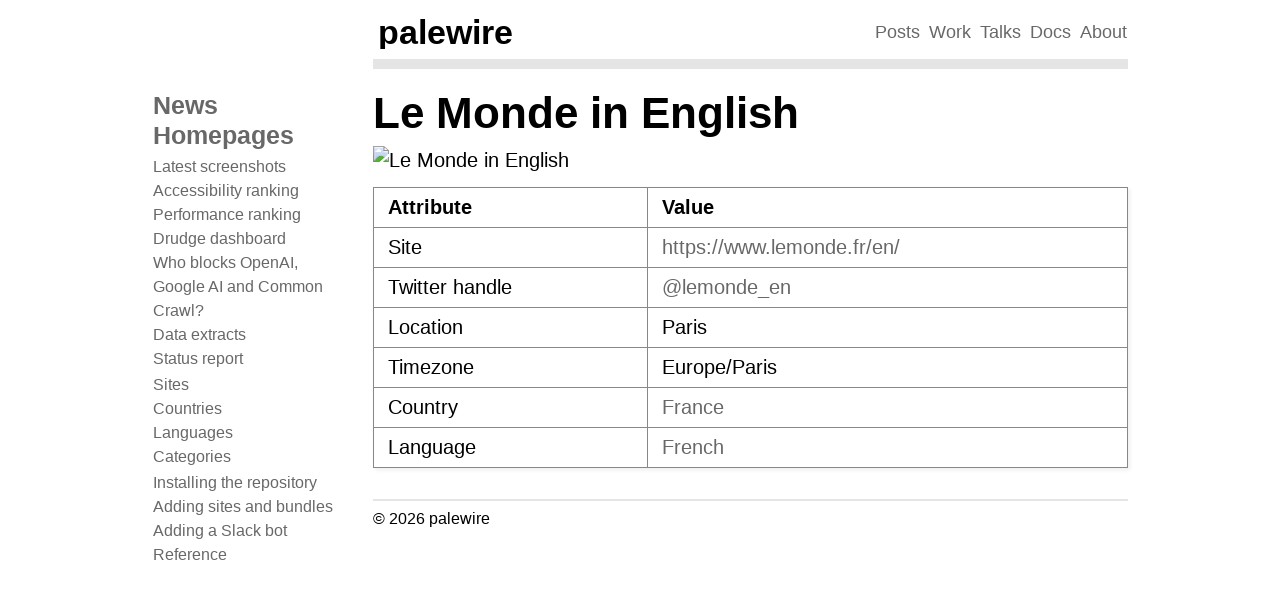

--- FILE ---
content_type: text/html
request_url: https://palewi.re/docs/news-homepages/sites/lemonde_en.html
body_size: 1888
content:
<!DOCTYPE html>

<html lang="en" data-content_root="../">
  <head>
    <meta charset="utf-8" />
    <meta name="viewport" content="width=device-width, initial-scale=1.0" /><meta name="viewport" content="width=device-width, initial-scale=1" />

    <title>Le Monde in English &#8212; News Homepages  documentation</title>
    <link rel="stylesheet" type="text/css" href="../_static/pygments.css?v=03e43079" />
    <link rel="stylesheet" type="text/css" href="../_static/palewire.css?v=7a6099f6" />
    <script src="../_static/documentation_options.js?v=5929fcd5"></script>
    <script src="../_static/doctools.js?v=9bcbadda"></script>
    <script src="../_static/sphinx_highlight.js?v=dc90522c"></script>
    <script src="https://cdn.jsdelivr.net/npm/vega@5.22.1"></script>
    <script src="https://cdn.jsdelivr.net/npm/vega-lite@5.2.0"></script>
    <script src="https://cdn.jsdelivr.net/npm/vega-embed@6.20.8"></script>
    <link rel="index" title="Index" href="../genindex.html" />
    <link rel="search" title="Search" href="../search.html" />
   
  <link rel="stylesheet" href="../_static/custom.css" type="text/css" />
  
    <link rel="canonical" href="https://palewi.re/docs/news-homepages/sites/lemonde_en.html"/>
  
  <meta http-equiv="content-type" content="text/html; charset=UTF-8" />
  <meta name="viewport" content="width=device-width, initial-scale=1, maximum-scale=5">
  <link rel="shortcut icon" href="https://palewi.re/static/favicon.ico" />

  </head><body>
  <div class="document wide">
      <div class="documentwrapper">
        
        
      <div class="sphinxsidebar" role="navigation" aria-label="Main">
        <div class="sphinxsidebarwrapper">
<h1 class="logo">
    <a href="../index.html">
        News Homepages
    </a>
</h1>
<ul>
<li class="toctree-l1"><a class="reference internal" href="../latest.html">Latest screenshots</a></li>
<li class="toctree-l1"><a class="reference internal" href="../accessibility.html">Accessibility ranking</a></li>
<li class="toctree-l1"><a class="reference internal" href="../performance.html">Performance ranking</a></li>
<li class="toctree-l1"><a class="reference internal" href="../drudge.html">Drudge dashboard</a></li>
<li class="toctree-l1"><a class="reference internal" href="../openai-gptbot-robotstxt.html">Who blocks OpenAI, Google AI and Common Crawl?</a></li>
<li class="toctree-l1"><a class="reference internal" href="../extracts.html">Data extracts</a></li>
<li class="toctree-l1"><a class="reference internal" href="../status-report.html">Status report</a></li>
</ul>
<ul>
<li class="toctree-l1"><a class="reference internal" href="../sources.html">Sites</a></li>
<li class="toctree-l1"><a class="reference internal" href="../countries.html">Countries</a></li>
<li class="toctree-l1"><a class="reference internal" href="../languages.html">Languages</a></li>
<li class="toctree-l1"><a class="reference internal" href="../bundles.html">Categories</a></li>
</ul>
<ul>
<li class="toctree-l1"><a class="reference internal" href="../gettingstarted.html">Installing the repository</a></li>
<li class="toctree-l1"><a class="reference internal" href="../adding.html">Adding sites and bundles</a></li>
<li class="toctree-l1"><a class="reference internal" href="../slack.html">Adding a Slack bot</a></li>
<li class="toctree-l1"><a class="reference internal" href="../reference.html">Reference</a></li>
</ul>

        </div>
      </div>
        
        <div class="bodywrapper">
          <nav class="nav">
    <div class="row">
        <div class="sevencol">
            <div class="shingle">
                <a href="https://palewi.re/">
                    <div rel="rnews:copyrightedBy rnews:hasSource rnews:providedBy">
                        <div about="http://palewi.re/" typeof="rnews:Organization">
                            <div property="rnews:name">palewire</div>
                        </div>
                    </div>
                </a>
            </div>
        </div>
        <div class="fivecol last links">
            <ul>
                <li>
                    <a href="http://palewi.re/posts/" title="Posts">
                        Posts
                    </a>
                </li>
                <li>
                    <a href="http://palewi.re/work/" title="Work">
                        Work
                    </a>
                </li>
                <li>
                    <a href="http://palewi.re/talks/" title="Talks">
                        Talks
                    </a>
                </li>
                <li>
                    <a href="http://palewi.re/docs/" title="Docs">
                        Docs
                    </a>
                </li>
                <li>
                    <a href="http://palewi.re/who-is-ben-welsh/" title="Who is Ben Welsh?">
                        About
                    </a>
                </li>
            </ul>
        </div>
    </div>
</nav>
<div class="row topbar">
    <div class="twelvecol last"></div>
</div>
<link rel="me" href="https://mastodon.social/@palewire">
          <div class="body" role="main">
            
              <div class="breadcrumbs  hide-desktop">
                <a href="../index.html">News Homepages</a>
              </div>
            
            
  <section id="le-monde-in-english">
<h1>Le Monde in English<a class="headerlink" href="#le-monde-in-english" title="Link to this heading">¶</a></h1>
<p><img alt="Le Monde in English" src="https://archive.org/download/latest-homepages/lemonde_en.jpg" /></p>
<table class="docutils align-default">
<thead>
<tr class="row-odd"><th class="head text-left"><p>Attribute</p></th>
<th class="head text-left"><p>Value</p></th>
</tr>
</thead>
<tbody>
<tr class="row-even"><td class="text-left"><p>Site</p></td>
<td class="text-left"><p><a class="reference external" href="https://www.lemonde.fr/en/">https://www.lemonde.fr/en/</a></p></td>
</tr>
<tr class="row-odd"><td class="text-left"><p>Twitter handle</p></td>
<td class="text-left"><p><a class="reference external" href="https://www.twitter.com/lemonde_en">&#64;lemonde_en</a></p></td>
</tr>
<tr class="row-even"><td class="text-left"><p>Location</p></td>
<td class="text-left"><p>Paris</p></td>
</tr>
<tr class="row-odd"><td class="text-left"><p>Timezone</p></td>
<td class="text-left"><p>Europe/Paris</p></td>
</tr>
<tr class="row-even"><td class="text-left"><p>Country</p></td>
<td class="text-left"><p><a class="reference external" href="https://palewi.re/docs/news-homepages/countries/fr.html">France</a></p></td>
</tr>
<tr class="row-odd"><td class="text-left"><p>Language</p></td>
<td class="text-left"><p><a class="reference external" href="https://palewi.re/docs/news-homepages/languages/fr.html">French</a></p></td>
</tr>
</tbody>
</table>
</section>


          </div>
          
  <nav id="rellinks">
    <ul>
    </ul>
  </nav>
          <div class="footer">
            &copy; 2026 palewire
          </div>
        </div>
      </div>
  </div>

  <script defer src="https://static.cloudflareinsights.com/beacon.min.js/vcd15cbe7772f49c399c6a5babf22c1241717689176015" integrity="sha512-ZpsOmlRQV6y907TI0dKBHq9Md29nnaEIPlkf84rnaERnq6zvWvPUqr2ft8M1aS28oN72PdrCzSjY4U6VaAw1EQ==" data-cf-beacon='{"version":"2024.11.0","token":"36b2de70b63345be97eba679511b8cc3","r":1,"server_timing":{"name":{"cfCacheStatus":true,"cfEdge":true,"cfExtPri":true,"cfL4":true,"cfOrigin":true,"cfSpeedBrain":true},"location_startswith":null}}' crossorigin="anonymous"></script>
</body>
</html>

--- FILE ---
content_type: application/javascript; charset=utf-8
request_url: https://cdn.jsdelivr.net/npm/vega@5.22.1
body_size: 177211
content:
!function(t,e){"object"==typeof exports&&"undefined"!=typeof module?e(exports):"function"==typeof define&&define.amd?define(["exports"],e):e((t="undefined"!=typeof globalThis?globalThis:t||self).vega={})}(this,(function(t){"use strict";function e(t,e,n){return t.fields=e||[],t.fname=n,t}function n(t){return null==t?null:t.fname}function r(t){return null==t?null:t.fields}function i(t){return 1===t.length?o(t[0]):a(t)}const o=t=>function(e){return e[t]},a=t=>{const e=t.length;return function(n){for(let r=0;r<e;++r)n=n[t[r]];return n}};function u(t){throw Error(t)}function s(t){const e=[],n=t.length;let r,i,o,a=null,s=0,l="";function c(){e.push(l+t.substring(r,i)),l="",r=i+1}for(t+="",r=i=0;i<n;++i)if(o=t[i],"\\"===o)l+=t.substring(r,i),l+=t.substring(++i,++i),r=i;else if(o===a)c(),a=null,s=-1;else{if(a)continue;r===s&&'"'===o||r===s&&"'"===o?(r=i+1,a=o):"."!==o||s?"["===o?(i>r&&c(),s=r=i+1):"]"===o&&(s||u("Access path missing open bracket: "+t),s>0&&c(),s=0,r=i+1):i>r?c():r=i+1}return s&&u("Access path missing closing bracket: "+t),a&&u("Access path missing closing quote: "+t),i>r&&(i++,c()),e}function l(t,n,r){const o=s(t);return t=1===o.length?o[0]:t,e((r&&r.get||i)(o),[t],n||t)}const c=l("id"),f=e((t=>t),[],"identity"),h=e((()=>0),[],"zero"),d=e((()=>1),[],"one"),p=e((()=>!0),[],"true"),g=e((()=>!1),[],"false");function m(t,e,n){const r=[e].concat([].slice.call(n));console[t].apply(console,r)}function y(t,e){let n=arguments.length>2&&void 0!==arguments[2]?arguments[2]:m,r=t||0;return{level(t){return arguments.length?(r=+t,this):r},error(){return r>=1&&n(e||"error","ERROR",arguments),this},warn(){return r>=2&&n(e||"warn","WARN",arguments),this},info(){return r>=3&&n(e||"log","INFO",arguments),this},debug(){return r>=4&&n(e||"log","DEBUG",arguments),this}}}var v=Array.isArray;function _(t){return t===Object(t)}const x=t=>"__proto__"!==t;function b(){for(var t=arguments.length,e=new Array(t),n=0;n<t;n++)e[n]=arguments[n];return e.reduce(((t,e)=>{for(const n in e)if("signals"===n)t.signals=k(t.signals,e.signals);else{const r="legend"===n?{layout:1}:"style"===n||null;w(t,n,e[n],r)}return t}),{})}function w(t,e,n,r){if(!x(e))return;let i,o;if(_(n)&&!v(n))for(i in o=_(t[e])?t[e]:t[e]={},n)r&&(!0===r||r[i])?w(o,i,n[i]):x(i)&&(o[i]=n[i]);else t[e]=n}function k(t,e){if(null==t)return e;const n={},r=[];function i(t){n[t.name]||(n[t.name]=1,r.push(t))}return e.forEach(i),t.forEach(i),r}function A(t){return t[t.length-1]}function M(t){return null==t||""===t?null:+t}const E=t=>e=>t*Math.exp(e),D=t=>e=>Math.log(t*e),C=t=>e=>Math.sign(e)*Math.log1p(Math.abs(e/t)),F=t=>e=>Math.sign(e)*Math.expm1(Math.abs(e))*t,S=t=>e=>e<0?-Math.pow(-e,t):Math.pow(e,t);function B(t,e,n,r){const i=n(t[0]),o=n(A(t)),a=(o-i)*e;return[r(i-a),r(o-a)]}function T(t,e){return B(t,e,M,f)}function N(t,e){var n=Math.sign(t[0]);return B(t,e,D(n),E(n))}function z(t,e,n){return B(t,e,S(n),S(1/n))}function O(t,e,n){return B(t,e,C(n),F(n))}function R(t,e,n,r,i){const o=r(t[0]),a=r(A(t)),u=null!=e?r(e):(o+a)/2;return[i(u+(o-u)*n),i(u+(a-u)*n)]}function L(t,e,n){return R(t,e,n,M,f)}function U(t,e,n){const r=Math.sign(t[0]);return R(t,e,n,D(r),E(r))}function q(t,e,n,r){return R(t,e,n,S(r),S(1/r))}function P(t,e,n,r){return R(t,e,n,C(r),F(r))}function j(t){return 1+~~(new Date(t).getMonth()/3)}function I(t){return 1+~~(new Date(t).getUTCMonth()/3)}function $(t){return null!=t?v(t)?t:[t]:[]}function W(t,e,n){let r,i=t[0],o=t[1];return o<i&&(r=o,o=i,i=r),r=o-i,r>=n-e?[e,n]:[i=Math.min(Math.max(i,e),n-r),i+r]}function H(t){return"function"==typeof t}function Y(t,n,i){i=i||{},n=$(n)||[];const o=[],a=[],u={},s=i.comparator||V;return $(t).forEach(((t,e)=>{null!=t&&(o.push("descending"===n[e]?-1:1),a.push(t=H(t)?t:l(t,null,i)),(r(t)||[]).forEach((t=>u[t]=1)))})),0===a.length?null:e(s(a,o),Object.keys(u))}const G=(t,e)=>(t<e||null==t)&&null!=e?-1:(t>e||null==e)&&null!=t?1:(e=e instanceof Date?+e:e,(t=t instanceof Date?+t:t)!==t&&e==e?-1:e!=e&&t==t?1:0),V=(t,e)=>1===t.length?X(t[0],e[0]):J(t,e,t.length),X=(t,e)=>function(n,r){return G(t(n),t(r))*e},J=(t,e,n)=>(e.push(0),function(r,i){let o,a=0,u=-1;for(;0===a&&++u<n;)o=t[u],a=G(o(r),o(i));return a*e[u]});function Z(t){return H(t)?t:()=>t}function Q(t,e){let n;return r=>{n&&clearTimeout(n),n=setTimeout((()=>(e(r),n=null)),t)}}function K(t){for(let e,n,r=1,i=arguments.length;r<i;++r)for(n in e=arguments[r],e)t[n]=e[n];return t}function tt(t,e){let n,r,i,o,a=0;if(t&&(n=t.length))if(null==e){for(r=t[a];a<n&&(null==r||r!=r);r=t[++a]);for(i=o=r;a<n;++a)r=t[a],null!=r&&(r<i&&(i=r),r>o&&(o=r))}else{for(r=e(t[a]);a<n&&(null==r||r!=r);r=e(t[++a]));for(i=o=r;a<n;++a)r=e(t[a]),null!=r&&(r<i&&(i=r),r>o&&(o=r))}return[i,o]}function et(t,e){const n=t.length;let r,i,o,a,u,s=-1;if(null==e){for(;++s<n;)if(i=t[s],null!=i&&i>=i){r=o=i;break}if(s===n)return[-1,-1];for(a=u=s;++s<n;)i=t[s],null!=i&&(r>i&&(r=i,a=s),o<i&&(o=i,u=s))}else{for(;++s<n;)if(i=e(t[s],s,t),null!=i&&i>=i){r=o=i;break}if(s===n)return[-1,-1];for(a=u=s;++s<n;)i=e(t[s],s,t),null!=i&&(r>i&&(r=i,a=s),o<i&&(o=i,u=s))}return[a,u]}const nt=Object.prototype.hasOwnProperty;function rt(t,e){return nt.call(t,e)}const it={};function ot(t){let e,n={};function r(t){return rt(n,t)&&n[t]!==it}const i={size:0,empty:0,object:n,has:r,get:t=>r(t)?n[t]:void 0,set(t,e){return r(t)||(++i.size,n[t]===it&&--i.empty),n[t]=e,this},delete(t){return r(t)&&(--i.size,++i.empty,n[t]=it),this},clear(){i.size=i.empty=0,i.object=n={}},test(t){return arguments.length?(e=t,i):e},clean(){const t={};let r=0;for(const i in n){const o=n[i];o===it||e&&e(o)||(t[i]=o,++r)}i.size=r,i.empty=0,i.object=n=t}};return t&&Object.keys(t).forEach((e=>{i.set(e,t[e])})),i}function at(t,e,n,r,i,o){if(!n&&0!==n)return o;const a=+n;let u,s=t[0],l=A(t);l<s&&(u=s,s=l,l=u),u=Math.abs(e-s);const c=Math.abs(l-e);return u<c&&u<=a?r:c<=a?i:o}function ut(t,e,n){const r=t.prototype=Object.create(e.prototype);return Object.defineProperty(r,"constructor",{value:t,writable:!0,enumerable:!0,configurable:!0}),K(r,n)}function st(t,e,n,r){let i,o=e[0],a=e[e.length-1];return o>a&&(i=o,o=a,a=i),r=void 0===r||r,((n=void 0===n||n)?o<=t:o<t)&&(r?t<=a:t<a)}function lt(t){return"boolean"==typeof t}function ct(t){return"[object Date]"===Object.prototype.toString.call(t)}function ft(t){return t&&H(t[Symbol.iterator])}function ht(t){return"number"==typeof t}function dt(t){return"[object RegExp]"===Object.prototype.toString.call(t)}function pt(t){return"string"==typeof t}function gt(t,n,r){t&&(t=n?$(t).map((t=>t.replace(/\\(.)/g,"$1"))):$(t));const o=t&&t.length,a=r&&r.get||i,u=t=>a(n?[t]:s(t));let l;if(o)if(1===o){const e=u(t[0]);l=function(t){return""+e(t)}}else{const e=t.map(u);l=function(t){let n=""+e[0](t),r=0;for(;++r<o;)n+="|"+e[r](t);return n}}else l=function(){return""};return e(l,t,"key")}function mt(t,e){const n=t[0],r=A(t),i=+e;return i?1===i?r:n+i*(r-n):n}function yt(t){let e,n,r;t=+t||1e4;const i=()=>{e={},n={},r=0},o=(i,o)=>(++r>t&&(n=e,e={},r=1),e[i]=o);return i(),{clear:i,has:t=>rt(e,t)||rt(n,t),get:t=>rt(e,t)?e[t]:rt(n,t)?o(t,n[t]):void 0,set:(t,n)=>rt(e,t)?e[t]=n:o(t,n)}}function vt(t,e,n,r){const i=e.length,o=n.length;if(!o)return e;if(!i)return n;const a=r||new e.constructor(i+o);let u=0,s=0,l=0;for(;u<i&&s<o;++l)a[l]=t(e[u],n[s])>0?n[s++]:e[u++];for(;u<i;++u,++l)a[l]=e[u];for(;s<o;++s,++l)a[l]=n[s];return a}function _t(t,e){let n="";for(;--e>=0;)n+=t;return n}function xt(t,e,n,r){const i=n||" ",o=t+"",a=e-o.length;return a<=0?o:"left"===r?_t(i,a)+o:"center"===r?_t(i,~~(a/2))+o+_t(i,Math.ceil(a/2)):o+_t(i,a)}function bt(t){return t&&A(t)-t[0]||0}function wt(t){return v(t)?"["+t.map(wt)+"]":_(t)||pt(t)?JSON.stringify(t).replace("\u2028","\\u2028").replace("\u2029","\\u2029"):t}function kt(t){return null==t||""===t?null:!(!t||"false"===t||"0"===t)&&!!t}const At=t=>ht(t)||ct(t)?t:Date.parse(t);function Mt(t,e){return e=e||At,null==t||""===t?null:e(t)}function Et(t){return null==t||""===t?null:t+""}function Dt(t){const e={},n=t.length;for(let r=0;r<n;++r)e[t[r]]=!0;return e}function Ct(t,e,n,r){const i=null!=r?r:"…",o=t+"",a=o.length,u=Math.max(0,e-i.length);return a<=e?o:"left"===n?i+o.slice(a-u):"center"===n?o.slice(0,Math.ceil(u/2))+i+o.slice(a-~~(u/2)):o.slice(0,u)+i}function Ft(t,e,n){if(t)if(e){const r=t.length;for(let i=0;i<r;++i){const r=e(t[i]);r&&n(r,i,t)}}else t.forEach(n)}var St={},Bt={};function Tt(t){return new Function("d","return {"+t.map((function(t,e){return JSON.stringify(t)+": d["+e+'] || ""'})).join(",")+"}")}function Nt(t){var e=Object.create(null),n=[];return t.forEach((function(t){for(var r in t)r in e||n.push(e[r]=r)})),n}function zt(t,e){var n=t+"",r=n.length;return r<e?new Array(e-r+1).join(0)+n:n}function Ot(t){var e=t.getUTCHours(),n=t.getUTCMinutes(),r=t.getUTCSeconds(),i=t.getUTCMilliseconds();return isNaN(t)?"Invalid Date":function(t){return t<0?"-"+zt(-t,6):t>9999?"+"+zt(t,6):zt(t,4)}(t.getUTCFullYear())+"-"+zt(t.getUTCMonth()+1,2)+"-"+zt(t.getUTCDate(),2)+(i?"T"+zt(e,2)+":"+zt(n,2)+":"+zt(r,2)+"."+zt(i,3)+"Z":r?"T"+zt(e,2)+":"+zt(n,2)+":"+zt(r,2)+"Z":n||e?"T"+zt(e,2)+":"+zt(n,2)+"Z":"")}function Rt(t){var e=new RegExp('["'+t+"\n\r]"),n=t.charCodeAt(0);function r(t,e){var r,i=[],o=t.length,a=0,u=0,s=o<=0,l=!1;function c(){if(s)return Bt;if(l)return l=!1,St;var e,r,i=a;if(34===t.charCodeAt(i)){for(;a++<o&&34!==t.charCodeAt(a)||34===t.charCodeAt(++a););return(e=a)>=o?s=!0:10===(r=t.charCodeAt(a++))?l=!0:13===r&&(l=!0,10===t.charCodeAt(a)&&++a),t.slice(i+1,e-1).replace(/""/g,'"')}for(;a<o;){if(10===(r=t.charCodeAt(e=a++)))l=!0;else if(13===r)l=!0,10===t.charCodeAt(a)&&++a;else if(r!==n)continue;return t.slice(i,e)}return s=!0,t.slice(i,o)}for(10===t.charCodeAt(o-1)&&--o,13===t.charCodeAt(o-1)&&--o;(r=c())!==Bt;){for(var f=[];r!==St&&r!==Bt;)f.push(r),r=c();e&&null==(f=e(f,u++))||i.push(f)}return i}function i(e,n){return e.map((function(e){return n.map((function(t){return a(e[t])})).join(t)}))}function o(e){return e.map(a).join(t)}function a(t){return null==t?"":t instanceof Date?Ot(t):e.test(t+="")?'"'+t.replace(/"/g,'""')+'"':t}return{parse:function(t,e){var n,i,o=r(t,(function(t,r){if(n)return n(t,r-1);i=t,n=e?function(t,e){var n=Tt(t);return function(r,i){return e(n(r),i,t)}}(t,e):Tt(t)}));return o.columns=i||[],o},parseRows:r,format:function(e,n){return null==n&&(n=Nt(e)),[n.map(a).join(t)].concat(i(e,n)).join("\n")},formatBody:function(t,e){return null==e&&(e=Nt(t)),i(t,e).join("\n")},formatRows:function(t){return t.map(o).join("\n")},formatRow:o,formatValue:a}}function Lt(t){return t}function Ut(t,e){return"string"==typeof e&&(e=t.objects[e]),"GeometryCollection"===e.type?{type:"FeatureCollection",features:e.geometries.map((function(e){return qt(t,e)}))}:qt(t,e)}function qt(t,e){var n=e.id,r=e.bbox,i=null==e.properties?{}:e.properties,o=Pt(t,e);return null==n&&null==r?{type:"Feature",properties:i,geometry:o}:null==r?{type:"Feature",id:n,properties:i,geometry:o}:{type:"Feature",id:n,bbox:r,properties:i,geometry:o}}function Pt(t,e){var n=function(t){if(null==t)return Lt;var e,n,r=t.scale[0],i=t.scale[1],o=t.translate[0],a=t.translate[1];return function(t,u){u||(e=n=0);var s=2,l=t.length,c=new Array(l);for(c[0]=(e+=t[0])*r+o,c[1]=(n+=t[1])*i+a;s<l;)c[s]=t[s],++s;return c}}(t.transform),r=t.arcs;function i(t,e){e.length&&e.pop();for(var i=r[t<0?~t:t],o=0,a=i.length;o<a;++o)e.push(n(i[o],o));t<0&&function(t,e){for(var n,r=t.length,i=r-e;i<--r;)n=t[i],t[i++]=t[r],t[r]=n}(e,a)}function o(t){return n(t)}function a(t){for(var e=[],n=0,r=t.length;n<r;++n)i(t[n],e);return e.length<2&&e.push(e[0]),e}function u(t){for(var e=a(t);e.length<4;)e.push(e[0]);return e}function s(t){return t.map(u)}return function t(e){var n,r=e.type;switch(r){case"GeometryCollection":return{type:r,geometries:e.geometries.map(t)};case"Point":n=o(e.coordinates);break;case"MultiPoint":n=e.coordinates.map(o);break;case"LineString":n=a(e.arcs);break;case"MultiLineString":n=e.arcs.map(a);break;case"Polygon":n=s(e.arcs);break;case"MultiPolygon":n=e.arcs.map(s);break;default:return null}return{type:r,coordinates:n}}(e)}function jt(t,e){var n={},r={},i={},o=[],a=-1;function u(t,e){for(var r in t){var i=t[r];delete e[i.start],delete i.start,delete i.end,i.forEach((function(t){n[t<0?~t:t]=1})),o.push(i)}}return e.forEach((function(n,r){var i,o=t.arcs[n<0?~n:n];o.length<3&&!o[1][0]&&!o[1][1]&&(i=e[++a],e[a]=n,e[r]=i)})),e.forEach((function(e){var n,o,a=function(e){var n,r=t.arcs[e<0?~e:e],i=r[0];t.transform?(n=[0,0],r.forEach((function(t){n[0]+=t[0],n[1]+=t[1]}))):n=r[r.length-1];return e<0?[n,i]:[i,n]}(e),u=a[0],s=a[1];if(n=i[u])if(delete i[n.end],n.push(e),n.end=s,o=r[s]){delete r[o.start];var l=o===n?n:n.concat(o);r[l.start=n.start]=i[l.end=o.end]=l}else r[n.start]=i[n.end]=n;else if(n=r[s])if(delete r[n.start],n.unshift(e),n.start=u,o=i[u]){delete i[o.end];var c=o===n?n:o.concat(n);r[c.start=o.start]=i[c.end=n.end]=c}else r[n.start]=i[n.end]=n;else r[(n=[e]).start=u]=i[n.end=s]=n})),u(i,r),u(r,i),e.forEach((function(t){n[t<0?~t:t]||o.push([t])})),o}function It(t){return Pt(t,$t.apply(this,arguments))}function $t(t,e,n){var r,i,o;if(arguments.length>1)r=Wt(t,e,n);else for(i=0,r=new Array(o=t.arcs.length);i<o;++i)r[i]=i;return{type:"MultiLineString",arcs:jt(t,r)}}function Wt(t,e,n){var r,i=[],o=[];function a(t){var e=t<0?~t:t;(o[e]||(o[e]=[])).push({i:t,g:r})}function u(t){t.forEach(a)}function s(t){t.forEach(u)}return function t(e){switch(r=e,e.type){case"GeometryCollection":e.geometries.forEach(t);break;case"LineString":u(e.arcs);break;case"MultiLineString":case"Polygon":s(e.arcs);break;case"MultiPolygon":!function(t){t.forEach(s)}(e.arcs)}}(e),o.forEach(null==n?function(t){i.push(t[0].i)}:function(t){n(t[0].g,t[t.length-1].g)&&i.push(t[0].i)}),i}function Ht(t,e){return null==t||null==e?NaN:t<e?-1:t>e?1:t>=e?0:NaN}function Yt(t){let e=t,n=t,r=t;function i(t,e){let i=arguments.length>2&&void 0!==arguments[2]?arguments[2]:0,o=arguments.length>3&&void 0!==arguments[3]?arguments[3]:t.length;if(i<o){if(0!==n(e,e))return o;do{const n=i+o>>>1;r(t[n],e)<0?i=n+1:o=n}while(i<o)}return i}return 2!==t.length&&(e=(e,n)=>t(e)-n,n=Ht,r=(e,n)=>Ht(t(e),n)),{left:i,center:function(t,n){let r=arguments.length>2&&void 0!==arguments[2]?arguments[2]:0,o=arguments.length>3&&void 0!==arguments[3]?arguments[3]:t.length;const a=i(t,n,r,o-1);return a>r&&e(t[a-1],n)>-e(t[a],n)?a-1:a},right:function(t,e){let i=arguments.length>2&&void 0!==arguments[2]?arguments[2]:0,o=arguments.length>3&&void 0!==arguments[3]?arguments[3]:t.length;if(i<o){if(0!==n(e,e))return o;do{const n=i+o>>>1;r(t[n],e)<=0?i=n+1:o=n}while(i<o)}return i}}}function Gt(t){return null===t?NaN:+t}const Vt=Yt(Ht),Xt=Vt.right,Jt=Vt.left;Yt(Gt).center;var Zt=Xt;class Qt{constructor(){this._partials=new Float64Array(32),this._n=0}add(t){const e=this._partials;let n=0;for(let r=0;r<this._n&&r<32;r++){const i=e[r],o=t+i,a=Math.abs(t)<Math.abs(i)?t-(o-i):i-(o-t);a&&(e[n++]=a),t=o}return e[n]=t,this._n=n+1,this}valueOf(){const t=this._partials;let e,n,r,i=this._n,o=0;if(i>0){for(o=t[--i];i>0&&(e=o,n=t[--i],o=e+n,r=n-(o-e),!r););i>0&&(r<0&&t[i-1]<0||r>0&&t[i-1]>0)&&(n=2*r,e=o+n,n==e-o&&(o=e))}return o}}class Kt extends Map{constructor(t){let e=arguments.length>1&&void 0!==arguments[1]?arguments[1]:ie;if(super(),Object.defineProperties(this,{_intern:{value:new Map},_key:{value:e}}),null!=t)for(const[e,n]of t)this.set(e,n)}get(t){return super.get(ee(this,t))}has(t){return super.has(ee(this,t))}set(t,e){return super.set(ne(this,t),e)}delete(t){return super.delete(re(this,t))}}class te extends Set{constructor(t){let e=arguments.length>1&&void 0!==arguments[1]?arguments[1]:ie;if(super(),Object.defineProperties(this,{_intern:{value:new Map},_key:{value:e}}),null!=t)for(const e of t)this.add(e)}has(t){return super.has(ee(this,t))}add(t){return super.add(ne(this,t))}delete(t){return super.delete(re(this,t))}}function ee(t,e){let{_intern:n,_key:r}=t;const i=r(e);return n.has(i)?n.get(i):e}function ne(t,e){let{_intern:n,_key:r}=t;const i=r(e);return n.has(i)?n.get(i):(n.set(i,e),e)}function re(t,e){let{_intern:n,_key:r}=t;const i=r(e);return n.has(i)&&(e=n.get(i),n.delete(i)),e}function ie(t){return null!==t&&"object"==typeof t?t.valueOf():t}function oe(){let t=arguments.length>0&&void 0!==arguments[0]?arguments[0]:Ht;if(t===Ht)return ae;if("function"!=typeof t)throw new TypeError("compare is not a function");return(e,n)=>{const r=t(e,n);return r||0===r?r:(0===t(n,n))-(0===t(e,e))}}function ae(t,e){return(null==t||!(t>=t))-(null==e||!(e>=e))||(t<e?-1:t>e?1:0)}var ue=Math.sqrt(50),se=Math.sqrt(10),le=Math.sqrt(2);function ce(t,e,n){var r,i,o,a,u=-1;if(n=+n,(t=+t)===(e=+e)&&n>0)return[t];if((r=e<t)&&(i=t,t=e,e=i),0===(a=fe(t,e,n))||!isFinite(a))return[];if(a>0){let n=Math.round(t/a),r=Math.round(e/a);for(n*a<t&&++n,r*a>e&&--r,o=new Array(i=r-n+1);++u<i;)o[u]=(n+u)*a}else{a=-a;let n=Math.round(t*a),r=Math.round(e*a);for(n/a<t&&++n,r/a>e&&--r,o=new Array(i=r-n+1);++u<i;)o[u]=(n+u)/a}return r&&o.reverse(),o}function fe(t,e,n){var r=(e-t)/Math.max(0,n),i=Math.floor(Math.log(r)/Math.LN10),o=r/Math.pow(10,i);return i>=0?(o>=ue?10:o>=se?5:o>=le?2:1)*Math.pow(10,i):-Math.pow(10,-i)/(o>=ue?10:o>=se?5:o>=le?2:1)}function he(t,e,n){var r=Math.abs(e-t)/Math.max(0,n),i=Math.pow(10,Math.floor(Math.log(r)/Math.LN10)),o=r/i;return o>=ue?i*=10:o>=se?i*=5:o>=le&&(i*=2),e<t?-i:i}function de(t,e){let n;if(void 0===e)for(const e of t)null!=e&&(n<e||void 0===n&&e>=e)&&(n=e);else{let r=-1;for(let i of t)null!=(i=e(i,++r,t))&&(n<i||void 0===n&&i>=i)&&(n=i)}return n}function pe(t,e){let n;if(void 0===e)for(const e of t)null!=e&&(n>e||void 0===n&&e>=e)&&(n=e);else{let r=-1;for(let i of t)null!=(i=e(i,++r,t))&&(n>i||void 0===n&&i>=i)&&(n=i)}return n}function ge(t,e){let n=arguments.length>2&&void 0!==arguments[2]?arguments[2]:0,r=arguments.length>3&&void 0!==arguments[3]?arguments[3]:t.length-1,i=arguments.length>4?arguments[4]:void 0;for(i=void 0===i?ae:oe(i);r>n;){if(r-n>600){const o=r-n+1,a=e-n+1,u=Math.log(o),s=.5*Math.exp(2*u/3),l=.5*Math.sqrt(u*s*(o-s)/o)*(a-o/2<0?-1:1);ge(t,e,Math.max(n,Math.floor(e-a*s/o+l)),Math.min(r,Math.floor(e+(o-a)*s/o+l)),i)}const o=t[e];let a=n,u=r;for(me(t,n,e),i(t[r],o)>0&&me(t,n,r);a<u;){for(me(t,a,u),++a,--u;i(t[a],o)<0;)++a;for(;i(t[u],o)>0;)--u}0===i(t[n],o)?me(t,n,u):(++u,me(t,u,r)),u<=e&&(n=u+1),e<=u&&(r=u-1)}return t}function me(t,e,n){const r=t[e];t[e]=t[n],t[n]=r}function ye(t,e,n){if(t=Float64Array.from(function*(t,e){if(void 0===e)for(let e of t)null!=e&&(e=+e)>=e&&(yield e);else{let n=-1;for(let r of t)null!=(r=e(r,++n,t))&&(r=+r)>=r&&(yield r)}}(t,n)),r=t.length){if((e=+e)<=0||r<2)return pe(t);if(e>=1)return de(t);var r,i=(r-1)*e,o=Math.floor(i),a=de(ge(t,o).subarray(0,o+1));return a+(pe(t.subarray(o+1))-a)*(i-o)}}function ve(t,e){let n=arguments.length>2&&void 0!==arguments[2]?arguments[2]:Gt;if(r=t.length){if((e=+e)<=0||r<2)return+n(t[0],0,t);if(e>=1)return+n(t[r-1],r-1,t);var r,i=(r-1)*e,o=Math.floor(i),a=+n(t[o],o,t),u=+n(t[o+1],o+1,t);return a+(u-a)*(i-o)}}function _e(t,e){return ye(t,.5,e)}function xe(t){return Array.from(function*(t){for(const e of t)yield*e}(t))}function be(t,e,n){t=+t,e=+e,n=(i=arguments.length)<2?(e=t,t=0,1):i<3?1:+n;for(var r=-1,i=0|Math.max(0,Math.ceil((e-t)/n)),o=new Array(i);++r<i;)o[r]=t+r*n;return o}function we(t,e){let n=0;if(void 0===e)for(let e of t)(e=+e)&&(n+=e);else{let r=-1;for(let i of t)(i=+e(i,++r,t))&&(n+=i)}return n}function ke(t){return t instanceof te?t:new te(t)}function Ae(t,e){if((n=(t=e?t.toExponential(e-1):t.toExponential()).indexOf("e"))<0)return null;var n,r=t.slice(0,n);return[r.length>1?r[0]+r.slice(2):r,+t.slice(n+1)]}function Me(t){return(t=Ae(Math.abs(t)))?t[1]:NaN}var Ee,De=/^(?:(.)?([<>=^]))?([+\-( ])?([$#])?(0)?(\d+)?(,)?(\.\d+)?(~)?([a-z%])?$/i;function Ce(t){if(!(e=De.exec(t)))throw new Error("invalid format: "+t);var e;return new Fe({fill:e[1],align:e[2],sign:e[3],symbol:e[4],zero:e[5],width:e[6],comma:e[7],precision:e[8]&&e[8].slice(1),trim:e[9],type:e[10]})}function Fe(t){this.fill=void 0===t.fill?" ":t.fill+"",this.align=void 0===t.align?">":t.align+"",this.sign=void 0===t.sign?"-":t.sign+"",this.symbol=void 0===t.symbol?"":t.symbol+"",this.zero=!!t.zero,this.width=void 0===t.width?void 0:+t.width,this.comma=!!t.comma,this.precision=void 0===t.precision?void 0:+t.precision,this.trim=!!t.trim,this.type=void 0===t.type?"":t.type+""}function Se(t,e){var n=Ae(t,e);if(!n)return t+"";var r=n[0],i=n[1];return i<0?"0."+new Array(-i).join("0")+r:r.length>i+1?r.slice(0,i+1)+"."+r.slice(i+1):r+new Array(i-r.length+2).join("0")}Ce.prototype=Fe.prototype,Fe.prototype.toString=function(){return this.fill+this.align+this.sign+this.symbol+(this.zero?"0":"")+(void 0===this.width?"":Math.max(1,0|this.width))+(this.comma?",":"")+(void 0===this.precision?"":"."+Math.max(0,0|this.precision))+(this.trim?"~":"")+this.type};var Be={"%":(t,e)=>(100*t).toFixed(e),b:t=>Math.round(t).toString(2),c:t=>t+"",d:function(t){return Math.abs(t=Math.round(t))>=1e21?t.toLocaleString("en").replace(/,/g,""):t.toString(10)},e:(t,e)=>t.toExponential(e),f:(t,e)=>t.toFixed(e),g:(t,e)=>t.toPrecision(e),o:t=>Math.round(t).toString(8),p:(t,e)=>Se(100*t,e),r:Se,s:function(t,e){var n=Ae(t,e);if(!n)return t+"";var r=n[0],i=n[1],o=i-(Ee=3*Math.max(-8,Math.min(8,Math.floor(i/3))))+1,a=r.length;return o===a?r:o>a?r+new Array(o-a+1).join("0"):o>0?r.slice(0,o)+"."+r.slice(o):"0."+new Array(1-o).join("0")+Ae(t,Math.max(0,e+o-1))[0]},X:t=>Math.round(t).toString(16).toUpperCase(),x:t=>Math.round(t).toString(16)};function Te(t){return t}var Ne,ze,Oe,Re=Array.prototype.map,Le=["y","z","a","f","p","n","µ","m","","k","M","G","T","P","E","Z","Y"];function Ue(t){var e,n,r=void 0===t.grouping||void 0===t.thousands?Te:(e=Re.call(t.grouping,Number),n=t.thousands+"",function(t,r){for(var i=t.length,o=[],a=0,u=e[0],s=0;i>0&&u>0&&(s+u+1>r&&(u=Math.max(1,r-s)),o.push(t.substring(i-=u,i+u)),!((s+=u+1)>r));)u=e[a=(a+1)%e.length];return o.reverse().join(n)}),i=void 0===t.currency?"":t.currency[0]+"",o=void 0===t.currency?"":t.currency[1]+"",a=void 0===t.decimal?".":t.decimal+"",u=void 0===t.numerals?Te:function(t){return function(e){return e.replace(/[0-9]/g,(function(e){return t[+e]}))}}(Re.call(t.numerals,String)),s=void 0===t.percent?"%":t.percent+"",l=void 0===t.minus?"−":t.minus+"",c=void 0===t.nan?"NaN":t.nan+"";function f(t){var e=(t=Ce(t)).fill,n=t.align,f=t.sign,h=t.symbol,d=t.zero,p=t.width,g=t.comma,m=t.precision,y=t.trim,v=t.type;"n"===v?(g=!0,v="g"):Be[v]||(void 0===m&&(m=12),y=!0,v="g"),(d||"0"===e&&"="===n)&&(d=!0,e="0",n="=");var _="$"===h?i:"#"===h&&/[boxX]/.test(v)?"0"+v.toLowerCase():"",x="$"===h?o:/[%p]/.test(v)?s:"",b=Be[v],w=/[defgprs%]/.test(v);function k(t){var i,o,s,h=_,k=x;if("c"===v)k=b(t)+k,t="";else{var A=(t=+t)<0||1/t<0;if(t=isNaN(t)?c:b(Math.abs(t),m),y&&(t=function(t){t:for(var e,n=t.length,r=1,i=-1;r<n;++r)switch(t[r]){case".":i=e=r;break;case"0":0===i&&(i=r),e=r;break;default:if(!+t[r])break t;i>0&&(i=0)}return i>0?t.slice(0,i)+t.slice(e+1):t}(t)),A&&0==+t&&"+"!==f&&(A=!1),h=(A?"("===f?f:l:"-"===f||"("===f?"":f)+h,k=("s"===v?Le[8+Ee/3]:"")+k+(A&&"("===f?")":""),w)for(i=-1,o=t.length;++i<o;)if(48>(s=t.charCodeAt(i))||s>57){k=(46===s?a+t.slice(i+1):t.slice(i))+k,t=t.slice(0,i);break}}g&&!d&&(t=r(t,1/0));var M=h.length+t.length+k.length,E=M<p?new Array(p-M+1).join(e):"";switch(g&&d&&(t=r(E+t,E.length?p-k.length:1/0),E=""),n){case"<":t=h+t+k+E;break;case"=":t=h+E+t+k;break;case"^":t=E.slice(0,M=E.length>>1)+h+t+k+E.slice(M);break;default:t=E+h+t+k}return u(t)}return m=void 0===m?6:/[gprs]/.test(v)?Math.max(1,Math.min(21,m)):Math.max(0,Math.min(20,m)),k.toString=function(){return t+""},k}return{format:f,formatPrefix:function(t,e){var n=f(((t=Ce(t)).type="f",t)),r=3*Math.max(-8,Math.min(8,Math.floor(Me(e)/3))),i=Math.pow(10,-r),o=Le[8+r/3];return function(t){return n(i*t)+o}}}}function qe(t){return Math.max(0,-Me(Math.abs(t)))}function Pe(t,e){return Math.max(0,3*Math.max(-8,Math.min(8,Math.floor(Me(e)/3)))-Me(Math.abs(t)))}function je(t,e){return t=Math.abs(t),e=Math.abs(e)-t,Math.max(0,Me(e)-Me(t))+1}!function(t){Ne=Ue(t),ze=Ne.format,Oe=Ne.formatPrefix}({thousands:",",grouping:[3],currency:["$",""]});var Ie=new Date,$e=new Date;function We(t,e,n,r){function i(e){return t(e=0===arguments.length?new Date:new Date(+e)),e}return i.floor=function(e){return t(e=new Date(+e)),e},i.ceil=function(n){return t(n=new Date(n-1)),e(n,1),t(n),n},i.round=function(t){var e=i(t),n=i.ceil(t);return t-e<n-t?e:n},i.offset=function(t,n){return e(t=new Date(+t),null==n?1:Math.floor(n)),t},i.range=function(n,r,o){var a,u=[];if(n=i.ceil(n),o=null==o?1:Math.floor(o),!(n<r&&o>0))return u;do{u.push(a=new Date(+n)),e(n,o),t(n)}while(a<n&&n<r);return u},i.filter=function(n){return We((function(e){if(e>=e)for(;t(e),!n(e);)e.setTime(e-1)}),(function(t,r){if(t>=t)if(r<0)for(;++r<=0;)for(;e(t,-1),!n(t););else for(;--r>=0;)for(;e(t,1),!n(t););}))},n&&(i.count=function(e,r){return Ie.setTime(+e),$e.setTime(+r),t(Ie),t($e),Math.floor(n(Ie,$e))},i.every=function(t){return t=Math.floor(t),isFinite(t)&&t>0?t>1?i.filter(r?function(e){return r(e)%t==0}:function(e){return i.count(0,e)%t==0}):i:null}),i}var He=We((function(){}),(function(t,e){t.setTime(+t+e)}),(function(t,e){return e-t}));He.every=function(t){return t=Math.floor(t),isFinite(t)&&t>0?t>1?We((function(e){e.setTime(Math.floor(e/t)*t)}),(function(e,n){e.setTime(+e+n*t)}),(function(e,n){return(n-e)/t})):He:null};var Ye=He;const Ge=1e3,Ve=6e4,Xe=36e5,Je=864e5,Ze=6048e5,Qe=2592e6,Ke=31536e6;var tn=We((function(t){t.setTime(t-t.getMilliseconds())}),(function(t,e){t.setTime(+t+e*Ge)}),(function(t,e){return(e-t)/Ge}),(function(t){return t.getUTCSeconds()})),en=tn,nn=We((function(t){t.setTime(t-t.getMilliseconds()-t.getSeconds()*Ge)}),(function(t,e){t.setTime(+t+e*Ve)}),(function(t,e){return(e-t)/Ve}),(function(t){return t.getMinutes()})),rn=nn,on=We((function(t){t.setTime(t-t.getMilliseconds()-t.getSeconds()*Ge-t.getMinutes()*Ve)}),(function(t,e){t.setTime(+t+e*Xe)}),(function(t,e){return(e-t)/Xe}),(function(t){return t.getHours()})),an=on,un=We((t=>t.setHours(0,0,0,0)),((t,e)=>t.setDate(t.getDate()+e)),((t,e)=>(e-t-(e.getTimezoneOffset()-t.getTimezoneOffset())*Ve)/Je),(t=>t.getDate()-1)),sn=un;function ln(t){return We((function(e){e.setDate(e.getDate()-(e.getDay()+7-t)%7),e.setHours(0,0,0,0)}),(function(t,e){t.setDate(t.getDate()+7*e)}),(function(t,e){return(e-t-(e.getTimezoneOffset()-t.getTimezoneOffset())*Ve)/Ze}))}var cn=ln(0),fn=ln(1);ln(2),ln(3);var hn=ln(4);ln(5),ln(6);var dn=We((function(t){t.setDate(1),t.setHours(0,0,0,0)}),(function(t,e){t.setMonth(t.getMonth()+e)}),(function(t,e){return e.getMonth()-t.getMonth()+12*(e.getFullYear()-t.getFullYear())}),(function(t){return t.getMonth()})),pn=dn,gn=We((function(t){t.setMonth(0,1),t.setHours(0,0,0,0)}),(function(t,e){t.setFullYear(t.getFullYear()+e)}),(function(t,e){return e.getFullYear()-t.getFullYear()}),(function(t){return t.getFullYear()}));gn.every=function(t){return isFinite(t=Math.floor(t))&&t>0?We((function(e){e.setFullYear(Math.floor(e.getFullYear()/t)*t),e.setMonth(0,1),e.setHours(0,0,0,0)}),(function(e,n){e.setFullYear(e.getFullYear()+n*t)})):null};var mn=gn,yn=We((function(t){t.setUTCSeconds(0,0)}),(function(t,e){t.setTime(+t+e*Ve)}),(function(t,e){return(e-t)/Ve}),(function(t){return t.getUTCMinutes()})),vn=yn,_n=We((function(t){t.setUTCMinutes(0,0,0)}),(function(t,e){t.setTime(+t+e*Xe)}),(function(t,e){return(e-t)/Xe}),(function(t){return t.getUTCHours()})),xn=_n,bn=We((function(t){t.setUTCHours(0,0,0,0)}),(function(t,e){t.setUTCDate(t.getUTCDate()+e)}),(function(t,e){return(e-t)/Je}),(function(t){return t.getUTCDate()-1})),wn=bn;function kn(t){return We((function(e){e.setUTCDate(e.getUTCDate()-(e.getUTCDay()+7-t)%7),e.setUTCHours(0,0,0,0)}),(function(t,e){t.setUTCDate(t.getUTCDate()+7*e)}),(function(t,e){return(e-t)/Ze}))}var An=kn(0),Mn=kn(1);kn(2),kn(3);var En=kn(4);kn(5),kn(6);var Dn=We((function(t){t.setUTCDate(1),t.setUTCHours(0,0,0,0)}),(function(t,e){t.setUTCMonth(t.getUTCMonth()+e)}),(function(t,e){return e.getUTCMonth()-t.getUTCMonth()+12*(e.getUTCFullYear()-t.getUTCFullYear())}),(function(t){return t.getUTCMonth()})),Cn=Dn,Fn=We((function(t){t.setUTCMonth(0,1),t.setUTCHours(0,0,0,0)}),(function(t,e){t.setUTCFullYear(t.getUTCFullYear()+e)}),(function(t,e){return e.getUTCFullYear()-t.getUTCFullYear()}),(function(t){return t.getUTCFullYear()}));Fn.every=function(t){return isFinite(t=Math.floor(t))&&t>0?We((function(e){e.setUTCFullYear(Math.floor(e.getUTCFullYear()/t)*t),e.setUTCMonth(0,1),e.setUTCHours(0,0,0,0)}),(function(e,n){e.setUTCFullYear(e.getUTCFullYear()+n*t)})):null};var Sn=Fn;function Bn(t,e,n,r,i,o){const a=[[en,1,Ge],[en,5,5e3],[en,15,15e3],[en,30,3e4],[o,1,Ve],[o,5,3e5],[o,15,9e5],[o,30,18e5],[i,1,Xe],[i,3,108e5],[i,6,216e5],[i,12,432e5],[r,1,Je],[r,2,1728e5],[n,1,Ze],[e,1,Qe],[e,3,7776e6],[t,1,Ke]];function u(e,n,r){const i=Math.abs(n-e)/r,o=Yt((t=>{let[,,e]=t;return e})).right(a,i);if(o===a.length)return t.every(he(e/Ke,n/Ke,r));if(0===o)return Ye.every(Math.max(he(e,n,r),1));const[u,s]=a[i/a[o-1][2]<a[o][2]/i?o-1:o];return u.every(s)}return[function(t,e,n){const r=e<t;r&&([t,e]=[e,t]);const i=n&&"function"==typeof n.range?n:u(t,e,n),o=i?i.range(t,+e+1):[];return r?o.reverse():o},u]}const[Tn,Nn]=Bn(Sn,Cn,An,wn,xn,vn),[zn,On]=Bn(mn,pn,cn,sn,an,rn),Rn="year",Ln="quarter",Un="month",qn="week",Pn="date",jn="day",In="dayofyear",$n="hours",Wn="minutes",Hn="seconds",Yn="milliseconds",Gn=[Rn,Ln,Un,qn,Pn,jn,In,$n,Wn,Hn,Yn],Vn=Gn.reduce(((t,e,n)=>(t[e]=1+n,t)),{});function Xn(t){const e=$(t).slice(),n={};e.length||u("Missing time unit."),e.forEach((t=>{rt(Vn,t)?n[t]=1:u("Invalid time unit: ".concat(t,"."))}));return(n.week||n.day?1:0)+(n.quarter||n.month||n.date?1:0)+(n.dayofyear?1:0)>1&&u("Incompatible time units: ".concat(t)),e.sort(((t,e)=>Vn[t]-Vn[e])),e}const Jn={[Rn]:"%Y ",[Ln]:"Q%q ",[Un]:"%b ",[Pn]:"%d ",[qn]:"W%U ",[jn]:"%a ",[In]:"%j ",[$n]:"%H:00",[Wn]:"00:%M",[Hn]:":%S",[Yn]:".%L",["".concat(Rn,"-").concat(Un)]:"%Y-%m ",["".concat(Rn,"-").concat(Un,"-").concat(Pn)]:"%Y-%m-%d ",["".concat($n,"-").concat(Wn)]:"%H:%M"};function Zn(t,e){const n=K({},Jn,e),r=Xn(t),i=r.length;let o,a,u="",s=0;for(s=0;s<i;)for(o=r.length;o>s;--o)if(a=r.slice(s,o).join("-"),null!=n[a]){u+=n[a],s=o;break}return u.trim()}const Qn=new Date;function Kn(t){return Qn.setFullYear(t),Qn.setMonth(0),Qn.setDate(1),Qn.setHours(0,0,0,0),Qn}function tr(t){return nr(new Date(t))}function er(t){return rr(new Date(t))}function nr(t){return sn.count(Kn(t.getFullYear())-1,t)}function rr(t){return cn.count(Kn(t.getFullYear())-1,t)}function ir(t){return Kn(t).getDay()}function or(t,e,n,r,i,o,a){if(0<=t&&t<100){const u=new Date(-1,e,n,r,i,o,a);return u.setFullYear(t),u}return new Date(t,e,n,r,i,o,a)}function ar(t){return sr(new Date(t))}function ur(t){return lr(new Date(t))}function sr(t){const e=Date.UTC(t.getUTCFullYear(),0,1);return wn.count(e-1,t)}function lr(t){const e=Date.UTC(t.getUTCFullYear(),0,1);return An.count(e-1,t)}function cr(t){return Qn.setTime(Date.UTC(t,0,1)),Qn.getUTCDay()}function fr(t,e,n,r,i,o,a){if(0<=t&&t<100){const t=new Date(Date.UTC(-1,e,n,r,i,o,a));return t.setUTCFullYear(n.y),t}return new Date(Date.UTC(t,e,n,r,i,o,a))}function hr(t,e,n,r,i){const o=e||1,a=A(t),u=(t,e,i)=>function(t,e,n,r){const i=n<=1?t:r?(e,i)=>r+n*Math.floor((t(e,i)-r)/n):(e,r)=>n*Math.floor(t(e,r)/n);return e?(t,n)=>e(i(t,n),n):i}(n[i=i||t],r[i],t===a&&o,e),s=new Date,l=Dt(t),c=l.year?u(Rn):Z(2012),f=l.month?u(Un):l.quarter?u(Ln):h,p=l.week&&l.day?u(jn,1,qn+jn):l.week?u(qn,1):l.day?u(jn,1):l.date?u(Pn,1):l.dayofyear?u(In,1):d,g=l.hours?u($n):h,m=l.minutes?u(Wn):h,y=l.seconds?u(Hn):h,v=l.milliseconds?u(Yn):h;return function(t){s.setTime(+t);const e=c(s);return i(e,f(s),p(s,e),g(s),m(s),y(s),v(s))}}function dr(t,e,n){return e+7*t-(n+6)%7}const pr={[Rn]:t=>t.getFullYear(),[Ln]:t=>Math.floor(t.getMonth()/3),[Un]:t=>t.getMonth(),[Pn]:t=>t.getDate(),[$n]:t=>t.getHours(),[Wn]:t=>t.getMinutes(),[Hn]:t=>t.getSeconds(),[Yn]:t=>t.getMilliseconds(),[In]:t=>nr(t),[qn]:t=>rr(t),[qn+jn]:(t,e)=>dr(rr(t),t.getDay(),ir(e)),[jn]:(t,e)=>dr(1,t.getDay(),ir(e))},gr={[Ln]:t=>3*t,[qn]:(t,e)=>dr(t,0,ir(e))};function mr(t,e){return hr(t,e||1,pr,gr,or)}const yr={[Rn]:t=>t.getUTCFullYear(),[Ln]:t=>Math.floor(t.getUTCMonth()/3),[Un]:t=>t.getUTCMonth(),[Pn]:t=>t.getUTCDate(),[$n]:t=>t.getUTCHours(),[Wn]:t=>t.getUTCMinutes(),[Hn]:t=>t.getUTCSeconds(),[Yn]:t=>t.getUTCMilliseconds(),[In]:t=>sr(t),[qn]:t=>lr(t),[jn]:(t,e)=>dr(1,t.getUTCDay(),cr(e)),[qn+jn]:(t,e)=>dr(lr(t),t.getUTCDay(),cr(e))},vr={[Ln]:t=>3*t,[qn]:(t,e)=>dr(t,0,cr(e))};function _r(t,e){return hr(t,e||1,yr,vr,fr)}const xr={[Rn]:mn,[Ln]:pn.every(3),[Un]:pn,[qn]:cn,[Pn]:sn,[jn]:sn,[In]:sn,[$n]:an,[Wn]:rn,[Hn]:en,[Yn]:Ye},br={[Rn]:Sn,[Ln]:Cn.every(3),[Un]:Cn,[qn]:An,[Pn]:wn,[jn]:wn,[In]:wn,[$n]:xn,[Wn]:vn,[Hn]:en,[Yn]:Ye};function wr(t){return xr[t]}function kr(t){return br[t]}function Ar(t,e,n){return t?t.offset(e,n):void 0}function Mr(t,e,n){return Ar(wr(t),e,n)}function Er(t,e,n){return Ar(kr(t),e,n)}function Dr(t,e,n,r){return t?t.range(e,n,r):void 0}function Cr(t,e,n,r){return Dr(wr(t),e,n,r)}function Fr(t,e,n,r){return Dr(kr(t),e,n,r)}const Sr=1e3,Br=6e4,Tr=36e5,Nr=864e5,zr=2592e6,Or=31536e6,Rr=[Rn,Un,Pn,$n,Wn,Hn,Yn],Lr=Rr.slice(0,-1),Ur=Lr.slice(0,-1),qr=Ur.slice(0,-1),Pr=qr.slice(0,-1),jr=[Rn,Un],Ir=[Rn],$r=[[Lr,1,Sr],[Lr,5,5e3],[Lr,15,15e3],[Lr,30,3e4],[Ur,1,Br],[Ur,5,3e5],[Ur,15,9e5],[Ur,30,18e5],[qr,1,Tr],[qr,3,108e5],[qr,6,216e5],[qr,12,432e5],[Pr,1,Nr],[[Rn,qn],1,6048e5],[jr,1,zr],[jr,3,7776e6],[Ir,1,Or]];function Wr(t){const e=t.extent,n=t.maxbins||40,r=Math.abs(bt(e))/n;let i,o,a=Yt((t=>t[2])).right($r,r);return a===$r.length?(i=Ir,o=he(e[0]/Or,e[1]/Or,n)):a?(a=$r[r/$r[a-1][2]<$r[a][2]/r?a-1:a],i=a[0],o=a[1]):(i=Rr,o=Math.max(he(e[0],e[1],n),1)),{units:i,step:o}}function Hr(t){if(0<=t.y&&t.y<100){var e=new Date(-1,t.m,t.d,t.H,t.M,t.S,t.L);return e.setFullYear(t.y),e}return new Date(t.y,t.m,t.d,t.H,t.M,t.S,t.L)}function Yr(t){if(0<=t.y&&t.y<100){var e=new Date(Date.UTC(-1,t.m,t.d,t.H,t.M,t.S,t.L));return e.setUTCFullYear(t.y),e}return new Date(Date.UTC(t.y,t.m,t.d,t.H,t.M,t.S,t.L))}function Gr(t,e,n){return{y:t,m:e,d:n,H:0,M:0,S:0,L:0}}function Vr(t){var e=t.dateTime,n=t.date,r=t.time,i=t.periods,o=t.days,a=t.shortDays,u=t.months,s=t.shortMonths,l=ai(i),c=ui(i),f=ai(o),h=ui(o),d=ai(a),p=ui(a),g=ai(u),m=ui(u),y=ai(s),v=ui(s),_={a:function(t){return a[t.getDay()]},A:function(t){return o[t.getDay()]},b:function(t){return s[t.getMonth()]},B:function(t){return u[t.getMonth()]},c:null,d:Ci,e:Ci,f:Ni,g:Wi,G:Yi,H:Fi,I:Si,j:Bi,L:Ti,m:zi,M:Oi,p:function(t){return i[+(t.getHours()>=12)]},q:function(t){return 1+~~(t.getMonth()/3)},Q:mo,s:yo,S:Ri,u:Li,U:Ui,V:Pi,w:ji,W:Ii,x:null,X:null,y:$i,Y:Hi,Z:Gi,"%":go},x={a:function(t){return a[t.getUTCDay()]},A:function(t){return o[t.getUTCDay()]},b:function(t){return s[t.getUTCMonth()]},B:function(t){return u[t.getUTCMonth()]},c:null,d:Vi,e:Vi,f:Ki,g:co,G:ho,H:Xi,I:Ji,j:Zi,L:Qi,m:to,M:eo,p:function(t){return i[+(t.getUTCHours()>=12)]},q:function(t){return 1+~~(t.getUTCMonth()/3)},Q:mo,s:yo,S:no,u:ro,U:io,V:ao,w:uo,W:so,x:null,X:null,y:lo,Y:fo,Z:po,"%":go},b={a:function(t,e,n){var r=d.exec(e.slice(n));return r?(t.w=p.get(r[0].toLowerCase()),n+r[0].length):-1},A:function(t,e,n){var r=f.exec(e.slice(n));return r?(t.w=h.get(r[0].toLowerCase()),n+r[0].length):-1},b:function(t,e,n){var r=y.exec(e.slice(n));return r?(t.m=v.get(r[0].toLowerCase()),n+r[0].length):-1},B:function(t,e,n){var r=g.exec(e.slice(n));return r?(t.m=m.get(r[0].toLowerCase()),n+r[0].length):-1},c:function(t,n,r){return A(t,e,n,r)},d:vi,e:vi,f:Ai,g:pi,G:di,H:xi,I:xi,j:_i,L:ki,m:yi,M:bi,p:function(t,e,n){var r=l.exec(e.slice(n));return r?(t.p=c.get(r[0].toLowerCase()),n+r[0].length):-1},q:mi,Q:Ei,s:Di,S:wi,u:li,U:ci,V:fi,w:si,W:hi,x:function(t,e,r){return A(t,n,e,r)},X:function(t,e,n){return A(t,r,e,n)},y:pi,Y:di,Z:gi,"%":Mi};function w(t,e){return function(n){var r,i,o,a=[],u=-1,s=0,l=t.length;for(n instanceof Date||(n=new Date(+n));++u<l;)37===t.charCodeAt(u)&&(a.push(t.slice(s,u)),null!=(i=ti[r=t.charAt(++u)])?r=t.charAt(++u):i="e"===r?" ":"0",(o=e[r])&&(r=o(n,i)),a.push(r),s=u+1);return a.push(t.slice(s,u)),a.join("")}}function k(t,e){return function(n){var r,i,o=Gr(1900,void 0,1);if(A(o,t,n+="",0)!=n.length)return null;if("Q"in o)return new Date(o.Q);if("s"in o)return new Date(1e3*o.s+("L"in o?o.L:0));if(e&&!("Z"in o)&&(o.Z=0),"p"in o&&(o.H=o.H%12+12*o.p),void 0===o.m&&(o.m="q"in o?o.q:0),"V"in o){if(o.V<1||o.V>53)return null;"w"in o||(o.w=1),"Z"in o?(i=(r=Yr(Gr(o.y,0,1))).getUTCDay(),r=i>4||0===i?Mn.ceil(r):Mn(r),r=wn.offset(r,7*(o.V-1)),o.y=r.getUTCFullYear(),o.m=r.getUTCMonth(),o.d=r.getUTCDate()+(o.w+6)%7):(i=(r=Hr(Gr(o.y,0,1))).getDay(),r=i>4||0===i?fn.ceil(r):fn(r),r=sn.offset(r,7*(o.V-1)),o.y=r.getFullYear(),o.m=r.getMonth(),o.d=r.getDate()+(o.w+6)%7)}else("W"in o||"U"in o)&&("w"in o||(o.w="u"in o?o.u%7:"W"in o?1:0),i="Z"in o?Yr(Gr(o.y,0,1)).getUTCDay():Hr(Gr(o.y,0,1)).getDay(),o.m=0,o.d="W"in o?(o.w+6)%7+7*o.W-(i+5)%7:o.w+7*o.U-(i+6)%7);return"Z"in o?(o.H+=o.Z/100|0,o.M+=o.Z%100,Yr(o)):Hr(o)}}function A(t,e,n,r){for(var i,o,a=0,u=e.length,s=n.length;a<u;){if(r>=s)return-1;if(37===(i=e.charCodeAt(a++))){if(i=e.charAt(a++),!(o=b[i in ti?e.charAt(a++):i])||(r=o(t,n,r))<0)return-1}else if(i!=n.charCodeAt(r++))return-1}return r}return _.x=w(n,_),_.X=w(r,_),_.c=w(e,_),x.x=w(n,x),x.X=w(r,x),x.c=w(e,x),{format:function(t){var e=w(t+="",_);return e.toString=function(){return t},e},parse:function(t){var e=k(t+="",!1);return e.toString=function(){return t},e},utcFormat:function(t){var e=w(t+="",x);return e.toString=function(){return t},e},utcParse:function(t){var e=k(t+="",!0);return e.toString=function(){return t},e}}}var Xr,Jr,Zr,Qr,Kr,ti={"-":"",_:" ",0:"0"},ei=/^\s*\d+/,ni=/^%/,ri=/[\\^$*+?|[\]().{}]/g;function ii(t,e,n){var r=t<0?"-":"",i=(r?-t:t)+"",o=i.length;return r+(o<n?new Array(n-o+1).join(e)+i:i)}function oi(t){return t.replace(ri,"\\$&")}function ai(t){return new RegExp("^(?:"+t.map(oi).join("|")+")","i")}function ui(t){return new Map(t.map(((t,e)=>[t.toLowerCase(),e])))}function si(t,e,n){var r=ei.exec(e.slice(n,n+1));return r?(t.w=+r[0],n+r[0].length):-1}function li(t,e,n){var r=ei.exec(e.slice(n,n+1));return r?(t.u=+r[0],n+r[0].length):-1}function ci(t,e,n){var r=ei.exec(e.slice(n,n+2));return r?(t.U=+r[0],n+r[0].length):-1}function fi(t,e,n){var r=ei.exec(e.slice(n,n+2));return r?(t.V=+r[0],n+r[0].length):-1}function hi(t,e,n){var r=ei.exec(e.slice(n,n+2));return r?(t.W=+r[0],n+r[0].length):-1}function di(t,e,n){var r=ei.exec(e.slice(n,n+4));return r?(t.y=+r[0],n+r[0].length):-1}function pi(t,e,n){var r=ei.exec(e.slice(n,n+2));return r?(t.y=+r[0]+(+r[0]>68?1900:2e3),n+r[0].length):-1}function gi(t,e,n){var r=/^(Z)|([+-]\d\d)(?::?(\d\d))?/.exec(e.slice(n,n+6));return r?(t.Z=r[1]?0:-(r[2]+(r[3]||"00")),n+r[0].length):-1}function mi(t,e,n){var r=ei.exec(e.slice(n,n+1));return r?(t.q=3*r[0]-3,n+r[0].length):-1}function yi(t,e,n){var r=ei.exec(e.slice(n,n+2));return r?(t.m=r[0]-1,n+r[0].length):-1}function vi(t,e,n){var r=ei.exec(e.slice(n,n+2));return r?(t.d=+r[0],n+r[0].length):-1}function _i(t,e,n){var r=ei.exec(e.slice(n,n+3));return r?(t.m=0,t.d=+r[0],n+r[0].length):-1}function xi(t,e,n){var r=ei.exec(e.slice(n,n+2));return r?(t.H=+r[0],n+r[0].length):-1}function bi(t,e,n){var r=ei.exec(e.slice(n,n+2));return r?(t.M=+r[0],n+r[0].length):-1}function wi(t,e,n){var r=ei.exec(e.slice(n,n+2));return r?(t.S=+r[0],n+r[0].length):-1}function ki(t,e,n){var r=ei.exec(e.slice(n,n+3));return r?(t.L=+r[0],n+r[0].length):-1}function Ai(t,e,n){var r=ei.exec(e.slice(n,n+6));return r?(t.L=Math.floor(r[0]/1e3),n+r[0].length):-1}function Mi(t,e,n){var r=ni.exec(e.slice(n,n+1));return r?n+r[0].length:-1}function Ei(t,e,n){var r=ei.exec(e.slice(n));return r?(t.Q=+r[0],n+r[0].length):-1}function Di(t,e,n){var r=ei.exec(e.slice(n));return r?(t.s=+r[0],n+r[0].length):-1}function Ci(t,e){return ii(t.getDate(),e,2)}function Fi(t,e){return ii(t.getHours(),e,2)}function Si(t,e){return ii(t.getHours()%12||12,e,2)}function Bi(t,e){return ii(1+sn.count(mn(t),t),e,3)}function Ti(t,e){return ii(t.getMilliseconds(),e,3)}function Ni(t,e){return Ti(t,e)+"000"}function zi(t,e){return ii(t.getMonth()+1,e,2)}function Oi(t,e){return ii(t.getMinutes(),e,2)}function Ri(t,e){return ii(t.getSeconds(),e,2)}function Li(t){var e=t.getDay();return 0===e?7:e}function Ui(t,e){return ii(cn.count(mn(t)-1,t),e,2)}function qi(t){var e=t.getDay();return e>=4||0===e?hn(t):hn.ceil(t)}function Pi(t,e){return t=qi(t),ii(hn.count(mn(t),t)+(4===mn(t).getDay()),e,2)}function ji(t){return t.getDay()}function Ii(t,e){return ii(fn.count(mn(t)-1,t),e,2)}function $i(t,e){return ii(t.getFullYear()%100,e,2)}function Wi(t,e){return ii((t=qi(t)).getFullYear()%100,e,2)}function Hi(t,e){return ii(t.getFullYear()%1e4,e,4)}function Yi(t,e){var n=t.getDay();return ii((t=n>=4||0===n?hn(t):hn.ceil(t)).getFullYear()%1e4,e,4)}function Gi(t){var e=t.getTimezoneOffset();return(e>0?"-":(e*=-1,"+"))+ii(e/60|0,"0",2)+ii(e%60,"0",2)}function Vi(t,e){return ii(t.getUTCDate(),e,2)}function Xi(t,e){return ii(t.getUTCHours(),e,2)}function Ji(t,e){return ii(t.getUTCHours()%12||12,e,2)}function Zi(t,e){return ii(1+wn.count(Sn(t),t),e,3)}function Qi(t,e){return ii(t.getUTCMilliseconds(),e,3)}function Ki(t,e){return Qi(t,e)+"000"}function to(t,e){return ii(t.getUTCMonth()+1,e,2)}function eo(t,e){return ii(t.getUTCMinutes(),e,2)}function no(t,e){return ii(t.getUTCSeconds(),e,2)}function ro(t){var e=t.getUTCDay();return 0===e?7:e}function io(t,e){return ii(An.count(Sn(t)-1,t),e,2)}function oo(t){var e=t.getUTCDay();return e>=4||0===e?En(t):En.ceil(t)}function ao(t,e){return t=oo(t),ii(En.count(Sn(t),t)+(4===Sn(t).getUTCDay()),e,2)}function uo(t){return t.getUTCDay()}function so(t,e){return ii(Mn.count(Sn(t)-1,t),e,2)}function lo(t,e){return ii(t.getUTCFullYear()%100,e,2)}function co(t,e){return ii((t=oo(t)).getUTCFullYear()%100,e,2)}function fo(t,e){return ii(t.getUTCFullYear()%1e4,e,4)}function ho(t,e){var n=t.getUTCDay();return ii((t=n>=4||0===n?En(t):En.ceil(t)).getUTCFullYear()%1e4,e,4)}function po(){return"+0000"}function go(){return"%"}function mo(t){return+t}function yo(t){return Math.floor(+t/1e3)}function vo(t){const e={};return n=>e[n]||(e[n]=t(n))}function _o(t){const e=vo(t.format),n=t.formatPrefix;return{format:e,formatPrefix:n,formatFloat(t){const n=Ce(t||",");if(null==n.precision){switch(n.precision=12,n.type){case"%":n.precision-=2;break;case"e":n.precision-=1}return r=e(n),i=e(".1f")(1)[1],t=>{const e=r(t),n=e.indexOf(i);if(n<0)return e;let o=function(t,e){let n,r=t.lastIndexOf("e");if(r>0)return r;for(r=t.length;--r>e;)if(n=t.charCodeAt(r),n>=48&&n<=57)return r+1}(e,n);const a=o<e.length?e.slice(o):"";for(;--o>n;)if("0"!==e[o]){++o;break}return e.slice(0,o)+a}}return e(n);var r,i},formatSpan(t,r,i,o){o=Ce(null==o?",f":o);const a=he(t,r,i),u=Math.max(Math.abs(t),Math.abs(r));let s;if(null==o.precision)switch(o.type){case"s":return isNaN(s=Pe(a,u))||(o.precision=s),n(o,u);case"":case"e":case"g":case"p":case"r":isNaN(s=je(a,u))||(o.precision=s-("e"===o.type));break;case"f":case"%":isNaN(s=qe(a))||(o.precision=s-2*("%"===o.type))}return e(o)}}}let xo,bo;function wo(){return xo=_o({format:ze,formatPrefix:Oe})}function ko(t){return _o(Ue(t))}function Ao(t){return arguments.length?xo=ko(t):xo}function Mo(t,e,n){_(n=n||{})||u("Invalid time multi-format specifier: ".concat(n));const r=e(Hn),i=e(Wn),o=e($n),a=e(Pn),s=e(qn),l=e(Un),c=e(Ln),f=e(Rn),h=t(n.milliseconds||".%L"),d=t(n.seconds||":%S"),p=t(n.minutes||"%I:%M"),g=t(n.hours||"%I %p"),m=t(n.date||n.day||"%a %d"),y=t(n.week||"%b %d"),v=t(n.month||"%B"),x=t(n.quarter||"%B"),b=t(n.year||"%Y");return t=>(r(t)<t?h:i(t)<t?d:o(t)<t?p:a(t)<t?g:l(t)<t?s(t)<t?m:y:f(t)<t?c(t)<t?v:x:b)(t)}function Eo(t){const e=vo(t.format),n=vo(t.utcFormat);return{timeFormat:t=>pt(t)?e(t):Mo(e,wr,t),utcFormat:t=>pt(t)?n(t):Mo(n,kr,t),timeParse:vo(t.parse),utcParse:vo(t.utcParse)}}function Do(){return bo=Eo({format:Jr,parse:Zr,utcFormat:Qr,utcParse:Kr})}function Co(t){return Eo(Vr(t))}function Fo(t){return arguments.length?bo=Co(t):bo}!function(t){Xr=Vr(t),Jr=Xr.format,Zr=Xr.parse,Qr=Xr.utcFormat,Kr=Xr.utcParse}({dateTime:"%x, %X",date:"%-m/%-d/%Y",time:"%-I:%M:%S %p",periods:["AM","PM"],days:["Sunday","Monday","Tuesday","Wednesday","Thursday","Friday","Saturday"],shortDays:["Sun","Mon","Tue","Wed","Thu","Fri","Sat"],months:["January","February","March","April","May","June","July","August","September","October","November","December"],shortMonths:["Jan","Feb","Mar","Apr","May","Jun","Jul","Aug","Sep","Oct","Nov","Dec"]}),wo(),Do();const So=(t,e)=>K({},t,e);function Bo(t,e){const n=t?ko(t):Ao(),r=e?Co(e):Fo();return So(n,r)}function To(t,e){const n=arguments.length;return n&&2!==n&&u("defaultLocale expects either zero or two arguments."),n?So(Ao(t),Fo(e)):So(Ao(),Fo())}const No=/^(data:|([A-Za-z]+:)?\/\/)/,zo=/^(?:(?:(?:f|ht)tps?|mailto|tel|callto|cid|xmpp|file|data):|[^a-z]|[a-z+.\-]+(?:[^a-z+.\-:]|$))/i,Oo=/[\u0000-\u0020\u00A0\u1680\u180E\u2000-\u2029\u205f\u3000]/g,Ro="file://";async function Lo(t,e){const n=await this.sanitize(t,e),r=n.href;return n.localFile?this.file(r):this.http(r,e)}async function Uo(t,e){e=K({},this.options,e);const n=this.fileAccess,r={href:null};let i,o,a;const s=zo.test(t.replace(Oo,""));null!=t&&"string"==typeof t&&s||u("Sanitize failure, invalid URI: "+wt(t));const l=No.test(t);return(a=e.baseURL)&&!l&&(t.startsWith("/")||a.endsWith("/")||(t="/"+t),t=a+t),o=(i=t.startsWith(Ro))||"file"===e.mode||"http"!==e.mode&&!l&&n,i?t=t.slice(Ro.length):t.startsWith("//")&&("file"===e.defaultProtocol?(t=t.slice(2),o=!0):t=(e.defaultProtocol||"http")+":"+t),Object.defineProperty(r,"localFile",{value:!!o}),r.href=t,e.target&&(r.target=e.target+""),e.rel&&(r.rel=e.rel+""),"image"===e.context&&e.crossOrigin&&(r.crossOrigin=e.crossOrigin+""),r}function qo(t){return t?e=>new Promise(((n,r)=>{t.readFile(e,((t,e)=>{t?r(t):n(e)}))})):Po}async function Po(){u("No file system access.")}function jo(t){return t?async function(e,n){const r=K({},this.options.http,n),i=n&&n.response,o=await t(e,r);return o.ok?H(o[i])?o[i]():o.text():u(o.status+""+o.statusText)}:Io}async function Io(){u("No HTTP fetch method available.")}const $o=t=>!(Number.isNaN(+t)||t instanceof Date),Wo={boolean:kt,integer:M,number:M,date:Mt,string:Et,unknown:f},Ho=[t=>"true"===t||"false"===t||!0===t||!1===t,t=>$o(t)&&Number.isInteger(+t),$o,t=>!Number.isNaN(Date.parse(t))],Yo=["boolean","integer","number","date"];function Go(t,e){if(!t||!t.length)return"unknown";const n=t.length,r=Ho.length,i=Ho.map(((t,e)=>e+1));for(let a,u,s=0,l=0;s<n;++s)for(u=e?t[s][e]:t[s],a=0;a<r;++a)if(i[a]&&(null!=(o=u)&&o==o)&&!Ho[a](u)&&(i[a]=0,++l,l===Ho.length))return"string";var o;return Yo[i.reduce(((t,e)=>0===t?e:t),0)-1]}function Vo(t,e){return e.reduce(((e,n)=>(e[n]=Go(t,n),e)),{})}function Xo(t){const e=function(e,n){const r={delimiter:t};return Jo(e,n?K(n,r):r)};return e.responseType="text",e}function Jo(t,e){return e.header&&(t=e.header.map(wt).join(e.delimiter)+"\n"+t),Rt(e.delimiter).parse(t+"")}function Zo(t,e){const n=e&&e.property?l(e.property):f;return!_(t)||(r=t,"function"==typeof Buffer&&H(Buffer.isBuffer)&&Buffer.isBuffer(r))?n(JSON.parse(t)):function(t,e){!v(t)&&ft(t)&&(t=[...t]);return e&&e.copy?JSON.parse(JSON.stringify(t)):t}(n(t),e);var r}Jo.responseType="text",Zo.responseType="json";const Qo={interior:(t,e)=>t!==e,exterior:(t,e)=>t===e};function Ko(t,e){let n,r,i,o;return t=Zo(t,e),e&&e.feature?(n=Ut,i=e.feature):e&&e.mesh?(n=It,i=e.mesh,o=Qo[e.filter]):u("Missing TopoJSON feature or mesh parameter."),r=(r=t.objects[i])?n(t,r,o):u("Invalid TopoJSON object: "+i),r&&r.features||[r]}Ko.responseType="json";const ta={dsv:Jo,csv:Xo(","),tsv:Xo("\t"),json:Zo,topojson:Ko};function ea(t,e){return arguments.length>1?(ta[t]=e,this):rt(ta,t)?ta[t]:null}function na(t){const e=ea(t);return e&&e.responseType||"text"}function ra(t,e,n,r){const i=ea((e=e||{}).type||"json");return i||u("Unknown data format type: "+e.type),t=i(t,e),e.parse&&function(t,e,n,r){if(!t.length)return;const i=Fo();n=n||i.timeParse,r=r||i.utcParse;let o,a,u,s,l,c,f=t.columns||Object.keys(t[0]);"auto"===e&&(e=Vo(t,f));f=Object.keys(e);const h=f.map((t=>{const i=e[t];let o,a;if(i&&(i.startsWith("date:")||i.startsWith("utc:"))){o=i.split(/:(.+)?/,2),a=o[1],("'"===a[0]&&"'"===a[a.length-1]||'"'===a[0]&&'"'===a[a.length-1])&&(a=a.slice(1,-1));return("utc"===o[0]?r:n)(a)}if(!Wo[i])throw Error("Illegal format pattern: "+t+":"+i);return Wo[i]}));for(u=0,l=t.length,c=f.length;u<l;++u)for(o=t[u],s=0;s<c;++s)a=f[s],o[a]=h[s](o[a])}(t,e.parse,n,r),rt(t,"columns")&&delete t.columns,t}const ia=function(t,e){return n=>({options:n||{},sanitize:Uo,load:Lo,fileAccess:!!e,file:qo(e),http:jo(t)})}("undefined"!=typeof fetch&&fetch,null);function oa(t){const e=t||f,n=[],r={};return n.add=t=>{const i=e(t);return r[i]||(r[i]=1,n.push(t)),n},n.remove=t=>{const i=e(t);if(r[i]){r[i]=0;const e=n.indexOf(t);e>=0&&n.splice(e,1)}return n},n}async function aa(t,e){try{await e(t)}catch(e){t.error(e)}}const ua=Symbol("vega_id");let sa=1;function la(t){return!(!t||!ca(t))}function ca(t){return t[ua]}function fa(t,e){return t[ua]=e,t}function ha(t){const e=t===Object(t)?t:{data:t};return ca(e)?e:fa(e,sa++)}function da(t){return pa(t,ha({}))}function pa(t,e){for(const n in t)e[n]=t[n];return e}function ga(t,e){return fa(e,ca(t))}function ma(t,e){return t?e?(n,r)=>t(n,r)||ca(e(n))-ca(e(r)):(e,n)=>t(e,n)||ca(e)-ca(n):null}function ya(t){return t&&t.constructor===va}function va(){const t=[],e=[],n=[],r=[],i=[];let o=null,a=!1;return{constructor:va,insert(e){const n=$(e),r=n.length;for(let e=0;e<r;++e)t.push(n[e]);return this},remove(t){const n=H(t)?r:e,i=$(t),o=i.length;for(let t=0;t<o;++t)n.push(i[t]);return this},modify(t,e,r){const o={field:e,value:Z(r)};return H(t)?(o.filter=t,i.push(o)):(o.tuple=t,n.push(o)),this},encode(t,e){return H(t)?i.push({filter:t,field:e}):n.push({tuple:t,field:e}),this},clean(t){return o=t,this},reflow(){return a=!0,this},pulse(u,s){const l={},c={};let f,h,d,p,g,m;for(f=0,h=s.length;f<h;++f)l[ca(s[f])]=1;for(f=0,h=e.length;f<h;++f)g=e[f],l[ca(g)]=-1;for(f=0,h=r.length;f<h;++f)p=r[f],s.forEach((t=>{p(t)&&(l[ca(t)]=-1)}));for(f=0,h=t.length;f<h;++f)g=t[f],m=ca(g),l[m]?l[m]=1:u.add.push(ha(t[f]));for(f=0,h=s.length;f<h;++f)g=s[f],l[ca(g)]<0&&u.rem.push(g);function y(t,e,n){n?t[e]=n(t):u.encode=e,a||(c[ca(t)]=t)}for(f=0,h=n.length;f<h;++f)d=n[f],g=d.tuple,p=d.field,m=l[ca(g)],m>0&&(y(g,p,d.value),u.modifies(p));for(f=0,h=i.length;f<h;++f)d=i[f],p=d.filter,s.forEach((t=>{p(t)&&l[ca(t)]>0&&y(t,d.field,d.value)})),u.modifies(d.field);if(a)u.mod=e.length||r.length?s.filter((t=>l[ca(t)]>0)):s.slice();else for(m in c)u.mod.push(c[m]);return(o||null==o&&(e.length||r.length))&&u.clean(!0),u}}}const _a="_:mod:_";function xa(){Object.defineProperty(this,_a,{writable:!0,value:{}})}xa.prototype={set(t,e,n,r){const i=this,o=i[t],a=i[_a];return null!=e&&e>=0?(o[e]!==n||r)&&(o[e]=n,a[e+":"+t]=-1,a[t]=-1):(o!==n||r)&&(i[t]=n,a[t]=v(n)?1+n.length:-1),i},modified(t,e){const n=this[_a];if(!arguments.length){for(const t in n)if(n[t])return!0;return!1}if(v(t)){for(let e=0;e<t.length;++e)if(n[t[e]])return!0;return!1}return null!=e&&e>=0?e+1<n[t]||!!n[e+":"+t]:!!n[t]},clear(){return this[_a]={},this}};let ba=0;const wa=new xa;function ka(t,e,n,r){this.id=++ba,this.value=t,this.stamp=-1,this.rank=-1,this.qrank=-1,this.flags=0,e&&(this._update=e),n&&this.parameters(n,r)}function Aa(t){return function(e){const n=this.flags;return 0===arguments.length?!!(n&t):(this.flags=e?n|t:n&~t,this)}}ka.prototype={targets(){return this._targets||(this._targets=oa(c))},set(t){return this.value!==t?(this.value=t,1):0},skip:Aa(1),modified:Aa(2),parameters(t,e,n){e=!1!==e;const r=this._argval=this._argval||new xa,i=this._argops=this._argops||[],o=[];let a,s,l,c;const f=(t,n,a)=>{a instanceof ka?(a!==this&&(e&&a.targets().add(this),o.push(a)),i.push({op:a,name:t,index:n})):r.set(t,n,a)};for(a in t)if(s=t[a],"pulse"===a)$(s).forEach((t=>{t instanceof ka?t!==this&&(t.targets().add(this),o.push(t)):u("Pulse parameters must be operator instances.")})),this.source=s;else if(v(s))for(r.set(a,-1,Array(l=s.length)),c=0;c<l;++c)f(a,c,s[c]);else f(a,-1,s);return this.marshall().clear(),n&&(i.initonly=!0),o},marshall(t){const e=this._argval||wa,n=this._argops;let r,i,o,a;if(n){const u=n.length;for(i=0;i<u;++i)r=n[i],o=r.op,a=o.modified()&&o.stamp===t,e.set(r.name,r.index,o.value,a);if(n.initonly){for(i=0;i<u;++i)r=n[i],r.op.targets().remove(this);this._argops=null,this._update=null}}return e},detach(){const t=this._argops;let e,n,r,i;if(t)for(e=0,n=t.length;e<n;++e)r=t[e],i=r.op,i._targets&&i._targets.remove(this);this.pulse=null,this.source=null},evaluate(t){const e=this._update;if(e){const n=this.marshall(t.stamp),r=e.call(this,n,t);if(n.clear(),r!==this.value)this.value=r;else if(!this.modified())return t.StopPropagation}},run(t){if(t.stamp<this.stamp)return t.StopPropagation;let e;return this.skip()?(this.skip(!1),e=0):e=this.evaluate(t),this.pulse=e||t}};let Ma=0;function Ea(t,e,n){this.id=++Ma,this.value=null,n&&(this.receive=n),t&&(this._filter=t),e&&(this._apply=e)}function Da(t,e,n){return new Ea(t,e,n)}Ea.prototype={_filter:p,_apply:f,targets(){return this._targets||(this._targets=oa(c))},consume(t){return arguments.length?(this._consume=!!t,this):!!this._consume},receive(t){if(this._filter(t)){const e=this.value=this._apply(t),n=this._targets,r=n?n.length:0;for(let t=0;t<r;++t)n[t].receive(e);this._consume&&(t.preventDefault(),t.stopPropagation())}},filter(t){const e=Da(t);return this.targets().add(e),e},apply(t){const e=Da(null,t);return this.targets().add(e),e},merge(){const t=Da();this.targets().add(t);for(let e=0,n=arguments.length;e<n;++e)arguments[e].targets().add(t);return t},throttle(t){let e=-1;return this.filter((()=>{const n=Date.now();return n-e>t?(e=n,1):0}))},debounce(t){const e=Da();return this.targets().add(Da(null,null,Q(t,(t=>{const n=t.dataflow;e.receive(t),n&&n.run&&n.run()})))),e},between(t,e){let n=!1;return t.targets().add(Da(null,null,(()=>n=!0))),e.targets().add(Da(null,null,(()=>n=!1))),this.filter((()=>n))},detach(){this._filter=p,this._targets=null}};const Ca={skip:!0};function Fa(t,e,n,r,i,o){const a=K({},o,Ca);let u,s;H(n)||(n=Z(n)),void 0===r?u=e=>t.touch(n(e)):H(r)?(s=new ka(null,r,i,!1),u=e=>{s.evaluate(e);const r=n(e),i=s.value;ya(i)?t.pulse(r,i,o):t.update(r,i,a)}):u=e=>t.update(n(e),r,a),e.apply(u)}function Sa(t,e,n,r,i,o){if(void 0===r)e.targets().add(n);else{const a=o||{},u=new ka(null,function(t,e){return e=H(e)?e:Z(e),t?function(n,r){const i=e(n,r);return t.skip()||(t.skip(i!==this.value).value=i),i}:e}(n,r),i,!1);u.modified(a.force),u.rank=e.rank,e.targets().add(u),n&&(u.skip(!0),u.value=n.value,u.targets().add(n),t.connect(n,[u]))}}const Ba={};function Ta(t,e,n){this.dataflow=t,this.stamp=null==e?-1:e,this.add=[],this.rem=[],this.mod=[],this.fields=null,this.encode=n||null}function Na(t,e){const n=[];return Ft(t,e,(t=>n.push(t))),n}function za(t,e){const n={};return t.visit(e,(t=>{n[ca(t)]=1})),t=>n[ca(t)]?null:t}function Oa(t,e){return t?(n,r)=>t(n,r)&&e(n,r):e}function Ra(t,e,n,r){const i=this;let o=0;this.dataflow=t,this.stamp=e,this.fields=null,this.encode=r||null,this.pulses=n;for(const t of n)if(t.stamp===e){if(t.fields){const e=i.fields||(i.fields={});for(const n in t.fields)e[n]=1}t.changed(i.ADD)&&(o|=i.ADD),t.changed(i.REM)&&(o|=i.REM),t.changed(i.MOD)&&(o|=i.MOD)}this.changes=o}function La(t){return t.error("Dataflow already running. Use runAsync() to chain invocations."),t}Ta.prototype={StopPropagation:Ba,ADD:1,REM:2,MOD:4,ADD_REM:3,ADD_MOD:5,ALL:7,REFLOW:8,SOURCE:16,NO_SOURCE:32,NO_FIELDS:64,fork(t){return new Ta(this.dataflow).init(this,t)},clone(){const t=this.fork(7);return t.add=t.add.slice(),t.rem=t.rem.slice(),t.mod=t.mod.slice(),t.source&&(t.source=t.source.slice()),t.materialize(23)},addAll(){let t=this;return!t.source||t.add===t.rem||!t.rem.length&&t.source.length===t.add.length||(t=new Ta(this.dataflow).init(this),t.add=t.source,t.rem=[]),t},init(t,e){const n=this;return n.stamp=t.stamp,n.encode=t.encode,!t.fields||64&e||(n.fields=t.fields),1&e?(n.addF=t.addF,n.add=t.add):(n.addF=null,n.add=[]),2&e?(n.remF=t.remF,n.rem=t.rem):(n.remF=null,n.rem=[]),4&e?(n.modF=t.modF,n.mod=t.mod):(n.modF=null,n.mod=[]),32&e?(n.srcF=null,n.source=null):(n.srcF=t.srcF,n.source=t.source,t.cleans&&(n.cleans=t.cleans)),n},runAfter(t){this.dataflow.runAfter(t)},changed(t){const e=t||7;return 1&e&&this.add.length||2&e&&this.rem.length||4&e&&this.mod.length},reflow(t){if(t)return this.fork(7).reflow();const e=this.add.length,n=this.source&&this.source.length;return n&&n!==e&&(this.mod=this.source,e&&this.filter(4,za(this,1))),this},clean(t){return arguments.length?(this.cleans=!!t,this):this.cleans},modifies(t){const e=this.fields||(this.fields={});return v(t)?t.forEach((t=>e[t]=!0)):e[t]=!0,this},modified(t,e){const n=this.fields;return!(!e&&!this.mod.length||!n)&&(arguments.length?v(t)?t.some((t=>n[t])):n[t]:!!n)},filter(t,e){const n=this;return 1&t&&(n.addF=Oa(n.addF,e)),2&t&&(n.remF=Oa(n.remF,e)),4&t&&(n.modF=Oa(n.modF,e)),16&t&&(n.srcF=Oa(n.srcF,e)),n},materialize(t){const e=this;return 1&(t=t||7)&&e.addF&&(e.add=Na(e.add,e.addF),e.addF=null),2&t&&e.remF&&(e.rem=Na(e.rem,e.remF),e.remF=null),4&t&&e.modF&&(e.mod=Na(e.mod,e.modF),e.modF=null),16&t&&e.srcF&&(e.source=e.source.filter(e.srcF),e.srcF=null),e},visit(t,e){const n=this,r=e;if(16&t)return Ft(n.source,n.srcF,r),n;1&t&&Ft(n.add,n.addF,r),2&t&&Ft(n.rem,n.remF,r),4&t&&Ft(n.mod,n.modF,r);const i=n.source;if(8&t&&i){const t=n.add.length+n.mod.length;t===i.length||Ft(i,t?za(n,5):n.srcF,r)}return n}},ut(Ra,Ta,{fork(t){const e=new Ta(this.dataflow).init(this,t&this.NO_FIELDS);return void 0!==t&&(t&e.ADD&&this.visit(e.ADD,(t=>e.add.push(t))),t&e.REM&&this.visit(e.REM,(t=>e.rem.push(t))),t&e.MOD&&this.visit(e.MOD,(t=>e.mod.push(t)))),e},changed(t){return this.changes&t},modified(t){const e=this,n=e.fields;return n&&e.changes&e.MOD?v(t)?t.some((t=>n[t])):n[t]:0},filter(){u("MultiPulse does not support filtering.")},materialize(){u("MultiPulse does not support materialization.")},visit(t,e){const n=this,r=n.pulses,i=r.length;let o=0;if(t&n.SOURCE)for(;o<i;++o)r[o].visit(t,e);else for(;o<i;++o)r[o].stamp===n.stamp&&r[o].visit(t,e);return n}});const Ua={skip:!1,force:!1};function qa(t){let e=[];return{clear:()=>e=[],size:()=>e.length,peek:()=>e[0],push:n=>(e.push(n),Pa(e,0,e.length-1,t)),pop:()=>{const n=e.pop();let r;return e.length?(r=e[0],e[0]=n,function(t,e,n){const r=e,i=t.length,o=t[e];let a,u=1+(e<<1);for(;u<i;)a=u+1,a<i&&n(t[u],t[a])>=0&&(u=a),t[e]=t[u],u=1+((e=u)<<1);t[e]=o,Pa(t,r,e,n)}(e,0,t)):r=n,r}}}function Pa(t,e,n,r){let i,o;const a=t[n];for(;n>e&&(o=n-1>>1,i=t[o],r(a,i)<0);)t[n]=i,n=o;return t[n]=a}function ja(){this.logger(y()),this.logLevel(1),this._clock=0,this._rank=0,this._locale=To();try{this._loader=ia()}catch(t){}this._touched=oa(c),this._input={},this._pulse=null,this._heap=qa(((t,e)=>t.qrank-e.qrank)),this._postrun=[]}function Ia(t){return function(){return this._log[t].apply(this,arguments)}}function $a(t,e){ka.call(this,t,null,e)}ja.prototype={stamp(){return this._clock},loader(t){return arguments.length?(this._loader=t,this):this._loader},locale(t){return arguments.length?(this._locale=t,this):this._locale},logger(t){return arguments.length?(this._log=t,this):this._log},error:Ia("error"),warn:Ia("warn"),info:Ia("info"),debug:Ia("debug"),logLevel:Ia("level"),cleanThreshold:1e4,add:function(t,e,n,r){let i,o=1;return t instanceof ka?i=t:t&&t.prototype instanceof ka?i=new t:H(t)?i=new ka(null,t):(o=0,i=new ka(t,e)),this.rank(i),o&&(r=n,n=e),n&&this.connect(i,i.parameters(n,r)),this.touch(i),i},connect:function(t,e){const n=t.rank,r=e.length;for(let i=0;i<r;++i)if(n<e[i].rank)return void this.rerank(t)},rank:function(t){t.rank=++this._rank},rerank:function(t){const e=[t];let n,r,i;for(;e.length;)if(this.rank(n=e.pop()),r=n._targets)for(i=r.length;--i>=0;)e.push(n=r[i]),n===t&&u("Cycle detected in dataflow graph.")},pulse:function(t,e,n){this.touch(t,n||Ua);const r=new Ta(this,this._clock+(this._pulse?0:1)),i=t.pulse&&t.pulse.source||[];return r.target=t,this._input[t.id]=e.pulse(r,i),this},touch:function(t,e){const n=e||Ua;return this._pulse?this._enqueue(t):this._touched.add(t),n.skip&&t.skip(!0),this},update:function(t,e,n){const r=n||Ua;return(t.set(e)||r.force)&&this.touch(t,r),this},changeset:va,ingest:function(t,e,n){return e=this.parse(e,n),this.pulse(t,this.changeset().insert(e))},parse:function(t,e){const n=this.locale();return ra(t,e,n.timeParse,n.utcParse)},preload:async function(t,e,n){const r=this,i=r._pending||function(t){let e;const n=new Promise((t=>e=t));return n.requests=0,n.done=()=>{0==--n.requests&&(t._pending=null,e(t))},t._pending=n}(r);i.requests+=1;const o=await r.request(e,n);return r.pulse(t,r.changeset().remove(p).insert(o.data||[])),i.done(),o},request:async function(t,e){const n=this;let r,i=0;try{r=await n.loader().load(t,{context:"dataflow",response:na(e&&e.type)});try{r=n.parse(r,e)}catch(e){i=-2,n.warn("Data ingestion failed",t,e)}}catch(e){i=-1,n.warn("Loading failed",t,e)}return{data:r,status:i}},events:function(t,e,n,r){const i=this,o=Da(n,r),a=function(t){t.dataflow=i;try{o.receive(t)}catch(t){i.error(t)}finally{i.run()}};let u;u="string"==typeof t&&"undefined"!=typeof document?document.querySelectorAll(t):$(t);const s=u.length;for(let t=0;t<s;++t)u[t].addEventListener(e,a);return o},on:function(t,e,n,r,i){return(t instanceof ka?Sa:Fa)(this,t,e,n,r,i),this},evaluate:async function(t,e,n){const r=this,i=[];if(r._pulse)return La(r);if(r._pending&&await r._pending,e&&await aa(r,e),!r._touched.length)return r.debug("Dataflow invoked, but nothing to do."),r;const o=++r._clock;r._pulse=new Ta(r,o,t),r._touched.forEach((t=>r._enqueue(t,!0))),r._touched=oa(c);let a,u,s,l=0;try{for(;r._heap.size()>0;)a=r._heap.pop(),a.rank===a.qrank?(u=a.run(r._getPulse(a,t)),u.then?u=await u:u.async&&(i.push(u.async),u=Ba),u!==Ba&&a._targets&&a._targets.forEach((t=>r._enqueue(t))),++l):r._enqueue(a,!0)}catch(t){r._heap.clear(),s=t}if(r._input={},r._pulse=null,r.debug("Pulse ".concat(o,": ").concat(l," operators")),s&&(r._postrun=[],r.error(s)),r._postrun.length){const t=r._postrun.sort(((t,e)=>e.priority-t.priority));r._postrun=[];for(let e=0;e<t.length;++e)await aa(r,t[e].callback)}return n&&await aa(r,n),i.length&&Promise.all(i).then((t=>r.runAsync(null,(()=>{t.forEach((t=>{try{t(r)}catch(t){r.error(t)}}))})))),r},run:function(t,e,n){return this._pulse?La(this):(this.evaluate(t,e,n),this)},runAsync:async function(t,e,n){for(;this._running;)await this._running;const r=()=>this._running=null;return(this._running=this.evaluate(t,e,n)).then(r,r),this._running},runAfter:function(t,e,n){if(this._pulse||e)this._postrun.push({priority:n||0,callback:t});else try{t(this)}catch(t){this.error(t)}},_enqueue:function(t,e){const n=t.stamp<this._clock;n&&(t.stamp=this._clock),(n||e)&&(t.qrank=t.rank,this._heap.push(t))},_getPulse:function(t,e){const n=t.source,r=this._clock;return n&&v(n)?new Ra(this,r,n.map((t=>t.pulse)),e):this._input[t.id]||function(t,e){if(e&&e.stamp===t.stamp)return e;t=t.fork(),e&&e!==Ba&&(t.source=e.source);return t}(this._pulse,n&&n.pulse)}},ut($a,ka,{run(t){if(t.stamp<this.stamp)return t.StopPropagation;let e;return this.skip()?this.skip(!1):e=this.evaluate(t),e=e||t,e.then?e=e.then((t=>this.pulse=t)):e!==t.StopPropagation&&(this.pulse=e),e},evaluate(t){const e=this.marshall(t.stamp),n=this.transform(e,t);return e.clear(),n},transform(){}});const Wa={};function Ha(t){const e=Ya(t);return e&&e.Definition||null}function Ya(t){return t=t&&t.toLowerCase(),rt(Wa,t)?Wa[t]:null}function*Ga(t,e){if(null==e)for(let e of t)null!=e&&""!==e&&(e=+e)>=e&&(yield e);else{let n=-1;for(let r of t)r=e(r,++n,t),null!=r&&""!==r&&(r=+r)>=r&&(yield r)}}function Va(t,e,n){const r=Float64Array.from(Ga(t,n));return r.sort(Ht),e.map((t=>ve(r,t)))}function Xa(t,e){return Va(t,[.25,.5,.75],e)}function Ja(t,e){const n=t.length,r=function(t,e){const n=function(t,e){let n,r=0,i=0,o=0;if(void 0===e)for(let e of t)null!=e&&(e=+e)>=e&&(n=e-i,i+=n/++r,o+=n*(e-i));else{let a=-1;for(let u of t)null!=(u=e(u,++a,t))&&(u=+u)>=u&&(n=u-i,i+=n/++r,o+=n*(u-i))}if(r>1)return o/(r-1)}(t,e);return n?Math.sqrt(n):n}(t,e),i=Xa(t,e),o=(i[2]-i[0])/1.34;return 1.06*(Math.min(r,o)||r||Math.abs(i[0])||1)*Math.pow(n,-.2)}function Za(t){const e=t.maxbins||20,n=t.base||10,r=Math.log(n),i=t.divide||[5,2];let o,a,u,s,l,c,f=t.extent[0],h=t.extent[1];const d=t.span||h-f||Math.abs(f)||1;if(t.step)o=t.step;else if(t.steps){for(s=d/e,l=0,c=t.steps.length;l<c&&t.steps[l]<s;++l);o=t.steps[Math.max(0,l-1)]}else{for(a=Math.ceil(Math.log(e)/r),u=t.minstep||0,o=Math.max(u,Math.pow(n,Math.round(Math.log(d)/r)-a));Math.ceil(d/o)>e;)o*=n;for(l=0,c=i.length;l<c;++l)s=o/i[l],s>=u&&d/s<=e&&(o=s)}s=Math.log(o);const p=s>=0?0:1+~~(-s/r),g=Math.pow(n,-p-1);return(t.nice||void 0===t.nice)&&(s=Math.floor(f/o+g)*o,f=f<s?s-o:s,h=Math.ceil(h/o)*o),{start:f,stop:h===f?f+o:h,step:o}}function Qa(e,n,r,i){if(!e.length)return[void 0,void 0];const o=Float64Array.from(Ga(e,i)),a=o.length,u=n;let s,l,c,f;for(c=0,f=Array(u);c<u;++c){for(s=0,l=0;l<a;++l)s+=o[~~(t.random()*a)];f[c]=s/a}return f.sort(Ht),[ye(f,r/2),ye(f,1-r/2)]}function Ka(t,e,n,r){r=r||(t=>t);const i=t.length,o=new Float64Array(i);let a,u=0,s=1,l=r(t[0]),c=l,f=l+e;for(;s<i;++s){if(a=r(t[s]),a>=f){for(c=(l+c)/2;u<s;++u)o[u]=c;f=a+e,l=a}c=a}for(c=(l+c)/2;u<s;++u)o[u]=c;return n?function(t,e){const n=t.length;let r,i,o=0,a=1;for(;t[o]===t[a];)++a;for(;a<n;){for(r=a+1;t[a]===t[r];)++r;if(t[a]-t[a-1]<e){for(i=a+(o+r-a-a>>1);i<a;)t[i++]=t[a];for(;i>a;)t[i--]=t[o]}o=a,a=r}return t}(o,e+e/4):o}t.random=Math.random;const tu=Math.sqrt(2*Math.PI),eu=Math.SQRT2;let nu=NaN;function ru(e,n){e=e||0,n=null==n?1:n;let r,i,o=0,a=0;if(nu==nu)o=nu,nu=NaN;else{do{o=2*t.random()-1,a=2*t.random()-1,r=o*o+a*a}while(0===r||r>1);i=Math.sqrt(-2*Math.log(r)/r),o*=i,nu=a*i}return e+o*n}function iu(t,e,n){const r=(t-(e||0))/(n=null==n?1:n);return Math.exp(-.5*r*r)/(n*tu)}function ou(t,e,n){const r=(t-(e=e||0))/(n=null==n?1:n),i=Math.abs(r);let o;if(i>37)o=0;else{const t=Math.exp(-i*i/2);let e;i<7.07106781186547?(e=.0352624965998911*i+.700383064443688,e=e*i+6.37396220353165,e=e*i+33.912866078383,e=e*i+112.079291497871,e=e*i+221.213596169931,e=e*i+220.206867912376,o=t*e,e=.0883883476483184*i+1.75566716318264,e=e*i+16.064177579207,e=e*i+86.7807322029461,e=e*i+296.564248779674,e=e*i+637.333633378831,e=e*i+793.826512519948,e=e*i+440.413735824752,o/=e):(e=i+.65,e=i+4/e,e=i+3/e,e=i+2/e,e=i+1/e,o=t/e/2.506628274631)}return r>0?1-o:o}function au(t,e,n){return t<0||t>1?NaN:(e||0)+(null==n?1:n)*eu*function(t){let e,n=-Math.log((1-t)*(1+t));n<6.25?(n-=3.125,e=-364441206401782e-35,e=e*n-16850591381820166e-35,e=128584807152564e-32+e*n,e=11157877678025181e-33+e*n,e=e*n-1333171662854621e-31,e=20972767875968562e-33+e*n,e=6637638134358324e-30+e*n,e=e*n-4054566272975207e-29,e=e*n-8151934197605472e-29,e=26335093153082323e-28+e*n,e=e*n-12975133253453532e-27,e=e*n-5415412054294628e-26,e=1.0512122733215323e-9+e*n,e=e*n-4.112633980346984e-9,e=e*n-2.9070369957882005e-8,e=4.2347877827932404e-7+e*n,e=e*n-13654692000834679e-22,e=e*n-13882523362786469e-21,e=.00018673420803405714+e*n,e=e*n-.000740702534166267,e=e*n-.006033670871430149,e=.24015818242558962+e*n,e=1.6536545626831027+e*n):n<16?(n=Math.sqrt(n)-3.25,e=2.2137376921775787e-9,e=9.075656193888539e-8+e*n,e=e*n-2.7517406297064545e-7,e=1.8239629214389228e-8+e*n,e=15027403968909828e-22+e*n,e=e*n-4013867526981546e-21,e=29234449089955446e-22+e*n,e=12475304481671779e-21+e*n,e=e*n-47318229009055734e-21,e=6828485145957318e-20+e*n,e=24031110387097894e-21+e*n,e=e*n-.0003550375203628475,e=.0009532893797373805+e*n,e=e*n-.0016882755560235047,e=.002491442096107851+e*n,e=e*n-.003751208507569241,e=.005370914553590064+e*n,e=1.0052589676941592+e*n,e=3.0838856104922208+e*n):Number.isFinite(n)?(n=Math.sqrt(n)-5,e=-27109920616438573e-27,e=e*n-2.555641816996525e-10,e=1.5076572693500548e-9+e*n,e=e*n-3.789465440126737e-9,e=7.61570120807834e-9+e*n,e=e*n-1.496002662714924e-8,e=2.914795345090108e-8+e*n,e=e*n-6.771199775845234e-8,e=2.2900482228026655e-7+e*n,e=e*n-9.9298272942317e-7,e=4526062597223154e-21+e*n,e=e*n-1968177810553167e-20,e=7599527703001776e-20+e*n,e=e*n-.00021503011930044477,e=e*n-.00013871931833623122,e=1.0103004648645344+e*n,e=4.849906401408584+e*n):e=1/0;return e*t}(2*t-1)}function uu(t,e){let n,r;const i={mean(t){return arguments.length?(n=t||0,i):n},stdev(t){return arguments.length?(r=null==t?1:t,i):r},sample:()=>ru(n,r),pdf:t=>iu(t,n,r),cdf:t=>ou(t,n,r),icdf:t=>au(t,n,r)};return i.mean(t).stdev(e)}function su(e,n){const r=uu();let i=0;const o={data(t){return arguments.length?(e=t,i=t?t.length:0,o.bandwidth(n)):e},bandwidth(t){return arguments.length?(!(n=t)&&e&&(n=Ja(e)),o):n},sample:()=>e[~~(t.random()*i)]+n*r.sample(),pdf(t){let o=0,a=0;for(;a<i;++a)o+=r.pdf((t-e[a])/n);return o/n/i},cdf(t){let o=0,a=0;for(;a<i;++a)o+=r.cdf((t-e[a])/n);return o/i},icdf(){throw Error("KDE icdf not supported.")}};return o.data(e)}function lu(t,e){return t=t||0,e=null==e?1:e,Math.exp(t+ru()*e)}function cu(t,e,n){if(t<=0)return 0;e=e||0,n=null==n?1:n;const r=(Math.log(t)-e)/n;return Math.exp(-.5*r*r)/(n*tu*t)}function fu(t,e,n){return ou(Math.log(t),e,n)}function hu(t,e,n){return Math.exp(au(t,e,n))}function du(t,e){let n,r;const i={mean(t){return arguments.length?(n=t||0,i):n},stdev(t){return arguments.length?(r=null==t?1:t,i):r},sample:()=>lu(n,r),pdf:t=>cu(t,n,r),cdf:t=>fu(t,n,r),icdf:t=>hu(t,n,r)};return i.mean(t).stdev(e)}function pu(e,n){let r,i=0;const o={weights(t){return arguments.length?(r=function(t){const e=[];let n,r=0;for(n=0;n<i;++n)r+=e[n]=null==t[n]?1:+t[n];for(n=0;n<i;++n)e[n]/=r;return e}(n=t||[]),o):n},distributions(t){return arguments.length?(t?(i=t.length,e=t):(i=0,e=[]),o.weights(n)):e},sample(){const n=t.random();let o=e[i-1],a=r[0],u=0;for(;u<i-1;a+=r[++u])if(n<a){o=e[u];break}return o.sample()},pdf(t){let n=0,o=0;for(;o<i;++o)n+=r[o]*e[o].pdf(t);return n},cdf(t){let n=0,o=0;for(;o<i;++o)n+=r[o]*e[o].cdf(t);return n},icdf(){throw Error("Mixture icdf not supported.")}};return o.distributions(e).weights(n)}function gu(e,n){return null==n&&(n=null==e?1:e,e=0),e+(n-e)*t.random()}function mu(t,e,n){return null==n&&(n=null==e?1:e,e=0),t>=e&&t<=n?1/(n-e):0}function yu(t,e,n){return null==n&&(n=null==e?1:e,e=0),t<e?0:t>n?1:(t-e)/(n-e)}function vu(t,e,n){return null==n&&(n=null==e?1:e,e=0),t>=0&&t<=1?e+t*(n-e):NaN}function _u(t,e){let n,r;const i={min(t){return arguments.length?(n=t||0,i):n},max(t){return arguments.length?(r=null==t?1:t,i):r},sample:()=>gu(n,r),pdf:t=>mu(t,n,r),cdf:t=>yu(t,n,r),icdf:t=>vu(t,n,r)};return null==e&&(e=null==t?1:t,t=0),i.min(t).max(e)}function xu(t,e,n,r){const i=r-t*t,o=Math.abs(i)<1e-24?0:(n-t*e)/i;return[e-o*t,o]}function bu(t,e,n,r){t=t.filter((t=>{let r=e(t),i=n(t);return null!=r&&(r=+r)>=r&&null!=i&&(i=+i)>=i})),r&&t.sort(((t,n)=>e(t)-e(n)));const i=t.length,o=new Float64Array(i),a=new Float64Array(i);let u,s,l,c=0,f=0,h=0;for(l of t)o[c]=u=+e(l),a[c]=s=+n(l),++c,f+=(u-f)/c,h+=(s-h)/c;for(c=0;c<i;++c)o[c]-=f,a[c]-=h;return[o,a,f,h]}function wu(t,e,n,r){let i,o,a=-1;for(const u of t)i=e(u),o=n(u),null!=i&&(i=+i)>=i&&null!=o&&(o=+o)>=o&&r(i,o,++a)}function ku(t,e,n,r,i){let o=0,a=0;return wu(t,e,n,((t,e)=>{const n=e-i(t),u=e-r;o+=n*n,a+=u*u})),1-o/a}function Au(t,e,n){let r=0,i=0,o=0,a=0,u=0;wu(t,e,n,((t,e)=>{++u,r+=(t-r)/u,i+=(e-i)/u,o+=(t*e-o)/u,a+=(t*t-a)/u}));const s=xu(r,i,o,a),l=t=>s[0]+s[1]*t;return{coef:s,predict:l,rSquared:ku(t,e,n,i,l)}}function Mu(t,e,n){let r=0,i=0,o=0,a=0,u=0;wu(t,e,n,((t,e)=>{++u,t=Math.log(t),r+=(t-r)/u,i+=(e-i)/u,o+=(t*e-o)/u,a+=(t*t-a)/u}));const s=xu(r,i,o,a),l=t=>s[0]+s[1]*Math.log(t);return{coef:s,predict:l,rSquared:ku(t,e,n,i,l)}}function Eu(t,e,n){const[r,i,o,a]=bu(t,e,n);let u,s,l,c=0,f=0,h=0,d=0,p=0;wu(t,e,n,((t,e)=>{u=r[p++],s=Math.log(e),l=u*e,c+=(e*s-c)/p,f+=(l-f)/p,h+=(l*s-h)/p,d+=(u*l-d)/p}));const[g,m]=xu(f/a,c/a,h/a,d/a),y=t=>Math.exp(g+m*(t-o));return{coef:[Math.exp(g-m*o),m],predict:y,rSquared:ku(t,e,n,a,y)}}function Du(t,e,n){let r=0,i=0,o=0,a=0,u=0,s=0;wu(t,e,n,((t,e)=>{const n=Math.log(t),l=Math.log(e);++s,r+=(n-r)/s,i+=(l-i)/s,o+=(n*l-o)/s,a+=(n*n-a)/s,u+=(e-u)/s}));const l=xu(r,i,o,a),c=t=>l[0]*Math.pow(t,l[1]);return l[0]=Math.exp(l[0]),{coef:l,predict:c,rSquared:ku(t,e,n,u,c)}}function Cu(t,e,n){const[r,i,o,a]=bu(t,e,n),u=r.length;let s,l,c,f,h=0,d=0,p=0,g=0,m=0;for(s=0;s<u;)l=r[s],c=i[s++],f=l*l,h+=(f-h)/s,d+=(f*l-d)/s,p+=(f*f-p)/s,g+=(l*c-g)/s,m+=(f*c-m)/s;const y=p-h*h,v=h*y-d*d,_=(m*h-g*d)/v,x=(g*y-m*d)/v,b=-_*h,w=t=>_*(t-=o)*t+x*t+b+a;return{coef:[b-x*o+_*o*o+a,x-2*_*o,_],predict:w,rSquared:ku(t,e,n,a,w)}}function Fu(t,e,n,r){if(1===r)return Au(t,e,n);if(2===r)return Cu(t,e,n);const[i,o,a,u]=bu(t,e,n),s=i.length,l=[],c=[],f=r+1;let h,d,p,g,m;for(h=0;h<f;++h){for(p=0,g=0;p<s;++p)g+=Math.pow(i[p],h)*o[p];for(l.push(g),m=new Float64Array(f),d=0;d<f;++d){for(p=0,g=0;p<s;++p)g+=Math.pow(i[p],h+d);m[d]=g}c.push(m)}c.push(l);const y=function(t){const e=t.length-1,n=[];let r,i,o,a,u;for(r=0;r<e;++r){for(a=r,i=r+1;i<e;++i)Math.abs(t[r][i])>Math.abs(t[r][a])&&(a=i);for(o=r;o<e+1;++o)u=t[o][r],t[o][r]=t[o][a],t[o][a]=u;for(i=r+1;i<e;++i)for(o=e;o>=r;o--)t[o][i]-=t[o][r]*t[r][i]/t[r][r]}for(i=e-1;i>=0;--i){for(u=0,o=i+1;o<e;++o)u+=t[o][i]*n[o];n[i]=(t[e][i]-u)/t[i][i]}return n}(c),v=t=>{t-=a;let e=u+y[0]+y[1]*t+y[2]*t*t;for(h=3;h<f;++h)e+=y[h]*Math.pow(t,h);return e};return{coef:Su(f,y,-a,u),predict:v,rSquared:ku(t,e,n,u,v)}}function Su(t,e,n,r){const i=Array(t);let o,a,u,s;for(o=0;o<t;++o)i[o]=0;for(o=t-1;o>=0;--o)for(u=e[o],s=1,i[o]+=u,a=1;a<=o;++a)s*=(o+1-a)/a,i[o-a]+=u*Math.pow(n,a)*s;return i[0]+=r,i}function Bu(t,e,n,r){const[i,o,a,u]=bu(t,e,n,!0),s=i.length,l=Math.max(2,~~(r*s)),c=new Float64Array(s),f=new Float64Array(s),h=new Float64Array(s).fill(1);for(let t=-1;++t<=2;){const e=[0,l-1];for(let t=0;t<s;++t){const n=i[t],r=e[0],a=e[1],u=n-i[r]>i[a]-n?r:a;let s=0,l=0,d=0,p=0,g=0;const m=1/Math.abs(i[u]-n||1);for(let t=r;t<=a;++t){const e=i[t],r=o[t],a=Tu(Math.abs(n-e)*m)*h[t],u=e*a;s+=a,l+=u,d+=r*a,p+=r*u,g+=e*u}const[y,v]=xu(l/s,d/s,p/s,g/s);c[t]=y+v*n,f[t]=Math.abs(o[t]-c[t]),Nu(i,t+1,e)}if(2===t)break;const n=_e(f);if(Math.abs(n)<1e-12)break;for(let t,e,r=0;r<s;++r)t=f[r]/(6*n),h[r]=t>=1?1e-12:(e=1-t*t)*e}return function(t,e,n,r){const i=t.length,o=[];let a,u=0,s=0,l=[];for(;u<i;++u)a=t[u]+n,l[0]===a?l[1]+=(e[u]-l[1])/++s:(s=0,l[1]+=r,l=[a,e[u]],o.push(l));return l[1]+=r,o}(i,c,a,u)}function Tu(t){return(t=1-t*t*t)*t*t}function Nu(t,e,n){const r=t[e];let i=n[0],o=n[1]+1;if(!(o>=t.length))for(;e>i&&t[o]-r<=r-t[i];)n[0]=++i,n[1]=o,++o}const zu=.5*Math.PI/180;function Ou(t,e,n,r){n=n||25,r=Math.max(n,r||200);const i=e=>[e,t(e)],o=e[0],a=e[1],u=a-o,s=u/r,l=[i(o)],c=[];if(n===r){for(let t=1;t<r;++t)l.push(i(o+t/n*u));return l.push(i(a)),l}c.push(i(a));for(let t=n;--t>0;)c.push(i(o+t/n*u));let f=l[0],h=c[c.length-1];const d=1/u,p=function(t,e){let n=t,r=t;const i=e.length;for(let t=0;t<i;++t){const i=e[t][1];i<n&&(n=i),i>r&&(r=i)}return 1/(r-n)}(f[1],c);for(;h;){const t=i((f[0]+h[0])/2);t[0]-f[0]>=s&&Ru(f,t,h,d,p)>zu?c.push(t):(f=h,l.push(h),c.pop()),h=c[c.length-1]}return l}function Ru(t,e,n,r,i){const o=Math.atan2(i*(n[1]-t[1]),r*(n[0]-t[0])),a=Math.atan2(i*(e[1]-t[1]),r*(e[0]-t[0]));return Math.abs(o-a)}function Lu(t){return t&&t.length?1===t.length?t[0]:(e=t,t=>{const n=e.length;let r=1,i=String(e[0](t));for(;r<n;++r)i+="|"+e[r](t);return i}):function(){return""};var e}function Uu(t,e,n){return n||t+(e?"_"+e:"")}const qu=()=>{},Pu={init:qu,add:qu,rem:qu,idx:0},ju={values:{init:t=>t.cell.store=!0,value:t=>t.cell.data.values(),idx:-1},count:{value:t=>t.cell.num},__count__:{value:t=>t.missing+t.valid},missing:{value:t=>t.missing},valid:{value:t=>t.valid},sum:{init:t=>t.sum=0,value:t=>t.sum,add:(t,e)=>t.sum+=+e,rem:(t,e)=>t.sum-=e},product:{init:t=>t.product=1,value:t=>t.valid?t.product:void 0,add:(t,e)=>t.product*=e,rem:(t,e)=>t.product/=e},mean:{init:t=>t.mean=0,value:t=>t.valid?t.mean:void 0,add:(t,e)=>(t.mean_d=e-t.mean,t.mean+=t.mean_d/t.valid),rem:(t,e)=>(t.mean_d=e-t.mean,t.mean-=t.valid?t.mean_d/t.valid:t.mean)},average:{value:t=>t.valid?t.mean:void 0,req:["mean"],idx:1},variance:{init:t=>t.dev=0,value:t=>t.valid>1?t.dev/(t.valid-1):void 0,add:(t,e)=>t.dev+=t.mean_d*(e-t.mean),rem:(t,e)=>t.dev-=t.mean_d*(e-t.mean),req:["mean"],idx:1},variancep:{value:t=>t.valid>1?t.dev/t.valid:void 0,req:["variance"],idx:2},stdev:{value:t=>t.valid>1?Math.sqrt(t.dev/(t.valid-1)):void 0,req:["variance"],idx:2},stdevp:{value:t=>t.valid>1?Math.sqrt(t.dev/t.valid):void 0,req:["variance"],idx:2},stderr:{value:t=>t.valid>1?Math.sqrt(t.dev/(t.valid*(t.valid-1))):void 0,req:["variance"],idx:2},distinct:{value:t=>t.cell.data.distinct(t.get),req:["values"],idx:3},ci0:{value:t=>t.cell.data.ci0(t.get),req:["values"],idx:3},ci1:{value:t=>t.cell.data.ci1(t.get),req:["values"],idx:3},median:{value:t=>t.cell.data.q2(t.get),req:["values"],idx:3},q1:{value:t=>t.cell.data.q1(t.get),req:["values"],idx:3},q3:{value:t=>t.cell.data.q3(t.get),req:["values"],idx:3},min:{init:t=>t.min=void 0,value:t=>t.min=Number.isNaN(t.min)?t.cell.data.min(t.get):t.min,add:(t,e)=>{(e<t.min||void 0===t.min)&&(t.min=e)},rem:(t,e)=>{e<=t.min&&(t.min=NaN)},req:["values"],idx:4},max:{init:t=>t.max=void 0,value:t=>t.max=Number.isNaN(t.max)?t.cell.data.max(t.get):t.max,add:(t,e)=>{(e>t.max||void 0===t.max)&&(t.max=e)},rem:(t,e)=>{e>=t.max&&(t.max=NaN)},req:["values"],idx:4},argmin:{init:t=>t.argmin=void 0,value:t=>t.argmin||t.cell.data.argmin(t.get),add:(t,e,n)=>{e<t.min&&(t.argmin=n)},rem:(t,e)=>{e<=t.min&&(t.argmin=void 0)},req:["min","values"],idx:3},argmax:{init:t=>t.argmax=void 0,value:t=>t.argmax||t.cell.data.argmax(t.get),add:(t,e,n)=>{e>t.max&&(t.argmax=n)},rem:(t,e)=>{e>=t.max&&(t.argmax=void 0)},req:["max","values"],idx:3}},Iu=Object.keys(ju);function $u(t,e){return ju[t](e)}function Wu(t,e){return t.idx-e.idx}function Hu(){this.valid=0,this.missing=0,this._ops.forEach((t=>t.init(this)))}function Yu(t,e){null!=t&&""!==t?t==t&&(++this.valid,this._ops.forEach((n=>n.add(this,t,e)))):++this.missing}function Gu(t,e){null!=t&&""!==t?t==t&&(--this.valid,this._ops.forEach((n=>n.rem(this,t,e)))):--this.missing}function Vu(t){return this._out.forEach((e=>t[e.out]=e.value(this))),t}function Xu(t,e){const n=e||f,r=function(t){const e={};t.forEach((t=>e[t.name]=t));const n=t=>{t.req&&t.req.forEach((t=>{e[t]||n(e[t]=ju[t]())}))};return t.forEach(n),Object.values(e).sort(Wu)}(t),i=t.slice().sort(Wu);function o(t){this._ops=r,this._out=i,this.cell=t,this.init()}return o.prototype.init=Hu,o.prototype.add=Yu,o.prototype.rem=Gu,o.prototype.set=Vu,o.prototype.get=n,o.fields=t.map((t=>t.out)),o}function Ju(t){this._key=t?l(t):ca,this.reset()}Iu.forEach((t=>{ju[t]=function(t,e){return n=>K({name:t,out:n||t},Pu,e)}(t,ju[t])}));const Zu=Ju.prototype;function Qu(t){$a.call(this,null,t),this._adds=[],this._mods=[],this._alen=0,this._mlen=0,this._drop=!0,this._cross=!1,this._dims=[],this._dnames=[],this._measures=[],this._countOnly=!1,this._counts=null,this._prev=null,this._inputs=null,this._outputs=null}Zu.reset=function(){this._add=[],this._rem=[],this._ext=null,this._get=null,this._q=null},Zu.add=function(t){this._add.push(t)},Zu.rem=function(t){this._rem.push(t)},Zu.values=function(){if(this._get=null,0===this._rem.length)return this._add;const t=this._add,e=this._rem,n=this._key,r=t.length,i=e.length,o=Array(r-i),a={};let u,s,l;for(u=0;u<i;++u)a[n(e[u])]=1;for(u=0,s=0;u<r;++u)a[n(l=t[u])]?a[n(l)]=0:o[s++]=l;return this._rem=[],this._add=o},Zu.distinct=function(t){const e=this.values(),n={};let r,i=e.length,o=0;for(;--i>=0;)r=t(e[i])+"",rt(n,r)||(n[r]=1,++o);return o},Zu.extent=function(t){if(this._get!==t||!this._ext){const e=this.values(),n=et(e,t);this._ext=[e[n[0]],e[n[1]]],this._get=t}return this._ext},Zu.argmin=function(t){return this.extent(t)[0]||{}},Zu.argmax=function(t){return this.extent(t)[1]||{}},Zu.min=function(t){const e=this.extent(t)[0];return null!=e?t(e):void 0},Zu.max=function(t){const e=this.extent(t)[1];return null!=e?t(e):void 0},Zu.quartile=function(t){return this._get===t&&this._q||(this._q=Xa(this.values(),t),this._get=t),this._q},Zu.q1=function(t){return this.quartile(t)[0]},Zu.q2=function(t){return this.quartile(t)[1]},Zu.q3=function(t){return this.quartile(t)[2]},Zu.ci=function(t){return this._get===t&&this._ci||(this._ci=Qa(this.values(),1e3,.05,t),this._get=t),this._ci},Zu.ci0=function(t){return this.ci(t)[0]},Zu.ci1=function(t){return this.ci(t)[1]},Qu.Definition={type:"Aggregate",metadata:{generates:!0,changes:!0},params:[{name:"groupby",type:"field",array:!0},{name:"ops",type:"enum",array:!0,values:Iu},{name:"fields",type:"field",null:!0,array:!0},{name:"as",type:"string",null:!0,array:!0},{name:"drop",type:"boolean",default:!0},{name:"cross",type:"boolean",default:!1},{name:"key",type:"field"}]},ut(Qu,$a,{transform(t,e){const n=this,r=e.fork(e.NO_SOURCE|e.NO_FIELDS),i=t.modified();return n.stamp=r.stamp,n.value&&(i||e.modified(n._inputs,!0))?(n._prev=n.value,n.value=i?n.init(t):{},e.visit(e.SOURCE,(t=>n.add(t)))):(n.value=n.value||n.init(t),e.visit(e.REM,(t=>n.rem(t))),e.visit(e.ADD,(t=>n.add(t)))),r.modifies(n._outputs),n._drop=!1!==t.drop,t.cross&&n._dims.length>1&&(n._drop=!1,n.cross()),e.clean()&&n._drop&&r.clean(!0).runAfter((()=>this.clean())),n.changes(r)},cross(){const t=this,e=t.value,n=t._dnames,r=n.map((()=>({}))),i=n.length;function o(t){let e,o,a,u;for(e in t)for(a=t[e].tuple,o=0;o<i;++o)r[o][u=a[n[o]]]=u}o(t._prev),o(e),function o(a,u,s){const l=n[s],c=r[s++];for(const n in c){const r=a?a+"|"+n:n;u[l]=c[n],s<i?o(r,u,s):e[r]||t.cell(r,u)}}("",{},0)},init(t){const e=this._inputs=[],i=this._outputs=[],o={};function a(t){const n=$(r(t)),i=n.length;let a,u=0;for(;u<i;++u)o[a=n[u]]||(o[a]=1,e.push(a))}this._dims=$(t.groupby),this._dnames=this._dims.map((t=>{const e=n(t);return a(t),i.push(e),e})),this.cellkey=t.key?t.key:Lu(this._dims),this._countOnly=!0,this._counts=[],this._measures=[];const s=t.fields||[null],l=t.ops||["count"],c=t.as||[],f=s.length,h={};let d,p,g,m,y,v;for(f!==l.length&&u("Unmatched number of fields and aggregate ops."),v=0;v<f;++v)d=s[v],p=l[v],null==d&&"count"!==p&&u("Null aggregate field specified."),m=n(d),y=Uu(p,m,c[v]),i.push(y),"count"!==p?(g=h[m],g||(a(d),g=h[m]=[],g.field=d,this._measures.push(g)),"count"!==p&&(this._countOnly=!1),g.push($u(p,y))):this._counts.push(y);return this._measures=this._measures.map((t=>Xu(t,t.field))),{}},cellkey:Lu(),cell(t,e){let n=this.value[t];return n?0===n.num&&this._drop&&n.stamp<this.stamp?(n.stamp=this.stamp,this._adds[this._alen++]=n):n.stamp<this.stamp&&(n.stamp=this.stamp,this._mods[this._mlen++]=n):(n=this.value[t]=this.newcell(t,e),this._adds[this._alen++]=n),n},newcell(t,e){const n={key:t,num:0,agg:null,tuple:this.newtuple(e,this._prev&&this._prev[t]),stamp:this.stamp,store:!1};if(!this._countOnly){const t=this._measures,e=t.length;n.agg=Array(e);for(let r=0;r<e;++r)n.agg[r]=new t[r](n)}return n.store&&(n.data=new Ju),n},newtuple(t,e){const n=this._dnames,r=this._dims,i=r.length,o={};for(let e=0;e<i;++e)o[n[e]]=r[e](t);return e?ga(e.tuple,o):ha(o)},clean(){const t=this.value;for(const e in t)0===t[e].num&&delete t[e]},add(t){const e=this.cellkey(t),n=this.cell(e,t);if(n.num+=1,this._countOnly)return;n.store&&n.data.add(t);const r=n.agg;for(let e=0,n=r.length;e<n;++e)r[e].add(r[e].get(t),t)},rem(t){const e=this.cellkey(t),n=this.cell(e,t);if(n.num-=1,this._countOnly)return;n.store&&n.data.rem(t);const r=n.agg;for(let e=0,n=r.length;e<n;++e)r[e].rem(r[e].get(t),t)},celltuple(t){const e=t.tuple,n=this._counts;t.store&&t.data.values();for(let r=0,i=n.length;r<i;++r)e[n[r]]=t.num;if(!this._countOnly){const n=t.agg;for(let t=0,r=n.length;t<r;++t)n[t].set(e)}return e},changes(t){const e=this._adds,n=this._mods,r=this._prev,i=this._drop,o=t.add,a=t.rem,u=t.mod;let s,l,c,f;if(r)for(l in r)s=r[l],i&&!s.num||a.push(s.tuple);for(c=0,f=this._alen;c<f;++c)o.push(this.celltuple(e[c])),e[c]=null;for(c=0,f=this._mlen;c<f;++c)s=n[c],(0===s.num&&i?a:u).push(this.celltuple(s)),n[c]=null;return this._alen=this._mlen=0,this._prev=null,t}});function Ku(t){$a.call(this,null,t)}function ts(t,e,n){const r=t;let i=e||[],o=n||[],a={},u=0;return{add:t=>o.push(t),remove:t=>a[r(t)]=++u,size:()=>i.length,data:(t,e)=>(u&&(i=i.filter((t=>!a[r(t)])),a={},u=0),e&&t&&i.sort(t),o.length&&(i=t?vt(t,i,o.sort(t)):i.concat(o),o=[]),i)}}function es(t){$a.call(this,[],t)}function ns(t){ka.call(this,null,rs,t)}function rs(t){return this.value&&!t.modified()?this.value:Y(t.fields,t.orders)}function is(t){$a.call(this,null,t)}function os(t){$a.call(this,null,t)}Ku.Definition={type:"Bin",metadata:{modifies:!0},params:[{name:"field",type:"field",required:!0},{name:"interval",type:"boolean",default:!0},{name:"anchor",type:"number"},{name:"maxbins",type:"number",default:20},{name:"base",type:"number",default:10},{name:"divide",type:"number",array:!0,default:[5,2]},{name:"extent",type:"number",array:!0,length:2,required:!0},{name:"span",type:"number"},{name:"step",type:"number"},{name:"steps",type:"number",array:!0},{name:"minstep",type:"number",default:0},{name:"nice",type:"boolean",default:!0},{name:"name",type:"string"},{name:"as",type:"string",array:!0,length:2,default:["bin0","bin1"]}]},ut(Ku,$a,{transform(t,e){const n=!1!==t.interval,i=this._bins(t),o=i.start,a=i.step,u=t.as||["bin0","bin1"],s=u[0],l=u[1];let c;return c=t.modified()?(e=e.reflow(!0)).SOURCE:e.modified(r(t.field))?e.ADD_MOD:e.ADD,e.visit(c,n?t=>{const e=i(t);t[s]=e,t[l]=null==e?null:o+a*(1+(e-o)/a)}:t=>t[s]=i(t)),e.modifies(n?u:s)},_bins(t){if(this.value&&!t.modified())return this.value;const i=t.field,o=Za(t),a=o.step;let u,s,l=o.start,c=l+Math.ceil((o.stop-l)/a)*a;null!=(u=t.anchor)&&(s=u-(l+a*Math.floor((u-l)/a)),l+=s,c+=s);const f=function(t){let e=M(i(t));return null==e?null:e<l?-1/0:e>c?1/0:(e=Math.max(l,Math.min(e,c-a)),l+a*Math.floor(1e-14+(e-l)/a))};return f.start=l,f.stop=o.stop,f.step=a,this.value=e(f,r(i),t.name||"bin_"+n(i))}}),es.Definition={type:"Collect",metadata:{source:!0},params:[{name:"sort",type:"compare"}]},ut(es,$a,{transform(t,e){const n=e.fork(e.ALL),r=ts(ca,this.value,n.materialize(n.ADD).add),i=t.sort,o=e.changed()||i&&(t.modified("sort")||e.modified(i.fields));return n.visit(n.REM,r.remove),this.modified(o),this.value=n.source=r.data(ma(i),o),e.source&&e.source.root&&(this.value.root=e.source.root),n}}),ut(ns,ka),is.Definition={type:"CountPattern",metadata:{generates:!0,changes:!0},params:[{name:"field",type:"field",required:!0},{name:"case",type:"enum",values:["upper","lower","mixed"],default:"mixed"},{name:"pattern",type:"string",default:'[\\w"]+'},{name:"stopwords",type:"string",default:""},{name:"as",type:"string",array:!0,length:2,default:["text","count"]}]},ut(is,$a,{transform(t,e){const n=e=>n=>{for(var r,i=function(t,e,n){switch(e){case"upper":t=t.toUpperCase();break;case"lower":t=t.toLowerCase()}return t.match(n)}(u(n),t.case,o)||[],s=0,l=i.length;s<l;++s)a.test(r=i[s])||e(r)},r=this._parameterCheck(t,e),i=this._counts,o=this._match,a=this._stop,u=t.field,s=t.as||["text","count"],l=n((t=>i[t]=1+(i[t]||0))),c=n((t=>i[t]-=1));return r?e.visit(e.SOURCE,l):(e.visit(e.ADD,l),e.visit(e.REM,c)),this._finish(e,s)},_parameterCheck(t,e){let n=!1;return!t.modified("stopwords")&&this._stop||(this._stop=new RegExp("^"+(t.stopwords||"")+"$","i"),n=!0),!t.modified("pattern")&&this._match||(this._match=new RegExp(t.pattern||"[\\w']+","g"),n=!0),(t.modified("field")||e.modified(t.field.fields))&&(n=!0),n&&(this._counts={}),n},_finish(t,e){const n=this._counts,r=this._tuples||(this._tuples={}),i=e[0],o=e[1],a=t.fork(t.NO_SOURCE|t.NO_FIELDS);let u,s,l;for(u in n)s=r[u],l=n[u]||0,!s&&l?(r[u]=s=ha({}),s[i]=u,s[o]=l,a.add.push(s)):0===l?(s&&a.rem.push(s),n[u]=null,r[u]=null):s[o]!==l&&(s[o]=l,a.mod.push(s));return a.modifies(e)}}),os.Definition={type:"Cross",metadata:{generates:!0},params:[{name:"filter",type:"expr"},{name:"as",type:"string",array:!0,length:2,default:["a","b"]}]},ut(os,$a,{transform(t,e){const n=e.fork(e.NO_SOURCE),r=t.as||["a","b"],i=r[0],o=r[1],a=!this.value||e.changed(e.ADD_REM)||t.modified("as")||t.modified("filter");let u=this.value;return a?(u&&(n.rem=u),u=e.materialize(e.SOURCE).source,n.add=this.value=function(t,e,n,r){for(var i,o,a=[],u={},s=t.length,l=0;l<s;++l)for(u[e]=o=t[l],i=0;i<s;++i)u[n]=t[i],r(u)&&(a.push(ha(u)),(u={})[e]=o);return a}(u,i,o,t.filter||p)):n.mod=u,n.source=this.value,n.modifies(r)}});const as={kde:su,mixture:pu,normal:uu,lognormal:du,uniform:_u},us="function";function ss(t,e){const n=t.function;rt(as,n)||u("Unknown distribution function: "+n);const r=as[n]();for(const n in t)"field"===n?r.data((t.from||e()).map(t[n])):"distributions"===n?r[n](t[n].map((t=>ss(t,e)))):typeof r[n]===us&&r[n](t[n]);return r}function ls(t){$a.call(this,null,t)}const cs=[{key:{function:"normal"},params:[{name:"mean",type:"number",default:0},{name:"stdev",type:"number",default:1}]},{key:{function:"lognormal"},params:[{name:"mean",type:"number",default:0},{name:"stdev",type:"number",default:1}]},{key:{function:"uniform"},params:[{name:"min",type:"number",default:0},{name:"max",type:"number",default:1}]},{key:{function:"kde"},params:[{name:"field",type:"field",required:!0},{name:"from",type:"data"},{name:"bandwidth",type:"number",default:0}]}],fs={key:{function:"mixture"},params:[{name:"distributions",type:"param",array:!0,params:cs},{name:"weights",type:"number",array:!0}]};function hs(t,e){return t?t.map(((t,r)=>e[r]||n(t))):null}function ds(t,e,n){const r=[],i=t=>t(s);let o,a,u,s,l,c;if(null==e)r.push(t.map(n));else for(o={},a=0,u=t.length;a<u;++a)s=t[a],l=e.map(i),c=o[l],c||(o[l]=c=[],c.dims=l,r.push(c)),c.push(n(s));return r}ls.Definition={type:"Density",metadata:{generates:!0},params:[{name:"extent",type:"number",array:!0,length:2},{name:"steps",type:"number"},{name:"minsteps",type:"number",default:25},{name:"maxsteps",type:"number",default:200},{name:"method",type:"string",default:"pdf",values:["pdf","cdf"]},{name:"distribution",type:"param",params:cs.concat(fs)},{name:"as",type:"string",array:!0,default:["value","density"]}]},ut(ls,$a,{transform(t,e){const n=e.fork(e.NO_SOURCE|e.NO_FIELDS);if(!this.value||e.changed()||t.modified()){const r=ss(t.distribution,function(t){return()=>t.materialize(t.SOURCE).source}(e)),i=t.steps||t.minsteps||25,o=t.steps||t.maxsteps||200;let a=t.method||"pdf";"pdf"!==a&&"cdf"!==a&&u("Invalid density method: "+a),t.extent||r.data||u("Missing density extent parameter."),a=r[a];const s=t.as||["value","density"],l=Ou(a,t.extent||tt(r.data()),i,o).map((t=>{const e={};return e[s[0]]=t[0],e[s[1]]=t[1],ha(e)}));this.value&&(n.rem=this.value),this.value=n.add=n.source=l}return n}});function ps(t){$a.call(this,null,t)}ps.Definition={type:"DotBin",metadata:{modifies:!0},params:[{name:"field",type:"field",required:!0},{name:"groupby",type:"field",array:!0},{name:"step",type:"number"},{name:"smooth",type:"boolean",default:!1},{name:"as",type:"string",default:"bin"}]};function gs(t){ka.call(this,null,ms,t),this.modified(!0)}function ms(t){const i=t.expr;return this.value&&!t.modified("expr")?this.value:e((e=>i(e,t)),r(i),n(i))}function ys(t){$a.call(this,[void 0,void 0],t)}function vs(t,e){ka.call(this,t),this.parent=e,this.count=0}function _s(t){$a.call(this,{},t),this._keys=ot();const e=this._targets=[];e.active=0,e.forEach=t=>{for(let n=0,r=e.active;n<r;++n)t(e[n],n,e)}}function xs(t){ka.call(this,null,bs,t)}function bs(t){return this.value&&!t.modified()?this.value:v(t.name)?$(t.name).map((t=>l(t))):l(t.name,t.as)}function ws(t){$a.call(this,ot(),t)}function ks(t){$a.call(this,[],t)}function As(t){$a.call(this,[],t)}function Ms(t){$a.call(this,null,t)}function Es(t){$a.call(this,[],t)}ut(ps,$a,{transform(t,e){if(this.value&&!t.modified()&&!e.changed())return e;const n=e.materialize(e.SOURCE).source,r=ds(e.source,t.groupby,f),i=t.smooth||!1,o=t.field,a=t.step||((t,e)=>bt(tt(t,e))/30)(n,o),u=ma(((t,e)=>o(t)-o(e))),s=t.as||"bin",l=r.length;let c,h=1/0,d=-1/0,p=0;for(;p<l;++p){const t=r[p].sort(u);c=-1;for(const e of Ka(t,a,i,o))e<h&&(h=e),e>d&&(d=e),t[++c][s]=e}return this.value={start:h,stop:d,step:a},e.reflow(!0).modifies(s)}}),ut(gs,ka),ys.Definition={type:"Extent",metadata:{},params:[{name:"field",type:"field",required:!0}]},ut(ys,$a,{transform(t,e){const r=this.value,i=t.field,o=e.changed()||e.modified(i.fields)||t.modified("field");let a=r[0],u=r[1];if((o||null==a)&&(a=1/0,u=-1/0),e.visit(o?e.SOURCE:e.ADD,(t=>{const e=M(i(t));null!=e&&(e<a&&(a=e),e>u&&(u=e))})),!Number.isFinite(a)||!Number.isFinite(u)){let t=n(i);t&&(t=' for field "'.concat(t,'"')),e.dataflow.warn("Infinite extent".concat(t,": [").concat(a,", ").concat(u,"]")),a=u=void 0}this.value=[a,u]}}),ut(vs,ka,{connect(t){return this.detachSubflow=t.detachSubflow,this.targets().add(t),t.source=this},add(t){this.count+=1,this.value.add.push(t)},rem(t){this.count-=1,this.value.rem.push(t)},mod(t){this.value.mod.push(t)},init(t){this.value.init(t,t.NO_SOURCE)},evaluate(){return this.value}}),ut(_s,$a,{activate(t){this._targets[this._targets.active++]=t},subflow(t,e,n,r){const i=this.value;let o,a,u=rt(i,t)&&i[t];return u?u.value.stamp<n.stamp&&(u.init(n),this.activate(u)):(a=r||(a=this._group[t])&&a.tuple,o=n.dataflow,u=new vs(n.fork(n.NO_SOURCE),this),o.add(u).connect(e(o,t,a)),i[t]=u,this.activate(u)),u},clean(){const t=this.value;let e=0;for(const n in t)if(0===t[n].count){const r=t[n].detachSubflow;r&&r(),delete t[n],++e}if(e){const t=this._targets.filter((t=>t&&t.count>0));this.initTargets(t)}},initTargets(t){const e=this._targets,n=e.length,r=t?t.length:0;let i=0;for(;i<r;++i)e[i]=t[i];for(;i<n&&null!=e[i];++i)e[i]=null;e.active=r},transform(t,e){const n=e.dataflow,r=t.key,i=t.subflow,o=this._keys,a=t.modified("key"),u=t=>this.subflow(t,i,e);return this._group=t.group||{},this.initTargets(),e.visit(e.REM,(t=>{const e=ca(t),n=o.get(e);void 0!==n&&(o.delete(e),u(n).rem(t))})),e.visit(e.ADD,(t=>{const e=r(t);o.set(ca(t),e),u(e).add(t)})),a||e.modified(r.fields)?e.visit(e.MOD,(t=>{const e=ca(t),n=o.get(e),i=r(t);n===i?u(i).mod(t):(o.set(e,i),u(n).rem(t),u(i).add(t))})):e.changed(e.MOD)&&e.visit(e.MOD,(t=>{u(o.get(ca(t))).mod(t)})),a&&e.visit(e.REFLOW,(t=>{const e=ca(t),n=o.get(e),i=r(t);n!==i&&(o.set(e,i),u(n).rem(t),u(i).add(t))})),e.clean()?n.runAfter((()=>{this.clean(),o.clean()})):o.empty>n.cleanThreshold&&n.runAfter(o.clean),e}}),ut(xs,ka),ws.Definition={type:"Filter",metadata:{changes:!0},params:[{name:"expr",type:"expr",required:!0}]},ut(ws,$a,{transform(t,e){const n=e.dataflow,r=this.value,i=e.fork(),o=i.add,a=i.rem,u=i.mod,s=t.expr;let l=!0;function c(e){const n=ca(e),i=s(e,t),c=r.get(n);i&&c?(r.delete(n),o.push(e)):i||c?l&&i&&!c&&u.push(e):(r.set(n,1),a.push(e))}return e.visit(e.REM,(t=>{const e=ca(t);r.has(e)?r.delete(e):a.push(t)})),e.visit(e.ADD,(e=>{s(e,t)?o.push(e):r.set(ca(e),1)})),e.visit(e.MOD,c),t.modified()&&(l=!1,e.visit(e.REFLOW,c)),r.empty>n.cleanThreshold&&n.runAfter(r.clean),i}}),ks.Definition={type:"Flatten",metadata:{generates:!0},params:[{name:"fields",type:"field",array:!0,required:!0},{name:"index",type:"string"},{name:"as",type:"string",array:!0}]},ut(ks,$a,{transform(t,e){const n=e.fork(e.NO_SOURCE),r=t.fields,i=hs(r,t.as||[]),o=t.index||null,a=i.length;return n.rem=this.value,e.visit(e.SOURCE,(t=>{const e=r.map((e=>e(t))),u=e.reduce(((t,e)=>Math.max(t,e.length)),0);let s,l,c,f=0;for(;f<u;++f){for(l=da(t),s=0;s<a;++s)l[i[s]]=null==(c=e[s][f])?null:c;o&&(l[o]=f),n.add.push(l)}})),this.value=n.source=n.add,o&&n.modifies(o),n.modifies(i)}}),As.Definition={type:"Fold",metadata:{generates:!0},params:[{name:"fields",type:"field",array:!0,required:!0},{name:"as",type:"string",array:!0,length:2,default:["key","value"]}]},ut(As,$a,{transform(t,e){const r=e.fork(e.NO_SOURCE),i=t.fields,o=i.map(n),a=t.as||["key","value"],u=a[0],s=a[1],l=i.length;return r.rem=this.value,e.visit(e.SOURCE,(t=>{for(let e,n=0;n<l;++n)e=da(t),e[u]=o[n],e[s]=i[n](t),r.add.push(e)})),this.value=r.source=r.add,r.modifies(a)}}),Ms.Definition={type:"Formula",metadata:{modifies:!0},params:[{name:"expr",type:"expr",required:!0},{name:"as",type:"string",required:!0},{name:"initonly",type:"boolean"}]},ut(Ms,$a,{transform(t,e){const n=t.expr,r=t.as,i=t.modified(),o=t.initonly?e.ADD:i?e.SOURCE:e.modified(n.fields)||e.modified(r)?e.ADD_MOD:e.ADD;return i&&(e=e.materialize().reflow(!0)),t.initonly||e.modifies(r),e.visit(o,(e=>e[r]=n(e,t)))}}),ut(Es,$a,{transform(t,e){const n=e.fork(e.ALL),r=t.generator;let i,o,a,u=this.value,s=t.size-u.length;if(s>0){for(i=[];--s>=0;)i.push(a=ha(r(t))),u.push(a);n.add=n.add.length?n.materialize(n.ADD).add.concat(i):i}else o=u.slice(0,-s),n.rem=n.rem.length?n.materialize(n.REM).rem.concat(o):o,u=u.slice(-s);return n.source=this.value=u,n}});const Ds={value:"value",median:_e,mean:function(t,e){let n=0,r=0;if(void 0===e)for(let e of t)null!=e&&(e=+e)>=e&&(++n,r+=e);else{let i=-1;for(let o of t)null!=(o=e(o,++i,t))&&(o=+o)>=o&&(++n,r+=o)}if(n)return r/n},min:pe,max:de},Cs=[];function Fs(t){$a.call(this,[],t)}function Ss(t){Qu.call(this,t)}function Bs(t){$a.call(this,null,t)}function Ts(t){ka.call(this,null,Ns,t)}function Ns(t){return this.value&&!t.modified()?this.value:gt(t.fields,t.flat)}function zs(t){$a.call(this,[],t),this._pending=null}function Os(t,e,n){n.forEach(ha);const r=e.fork(e.NO_FIELDS&e.NO_SOURCE);return r.rem=t.value,t.value=r.source=r.add=n,t._pending=null,r.rem.length&&r.clean(!0),r}function Rs(t){$a.call(this,{},t)}function Ls(t){ka.call(this,null,Us,t)}function Us(t){if(this.value&&!t.modified())return this.value;const e=t.extents,n=e.length;let r,i,o=1/0,a=-1/0;for(r=0;r<n;++r)i=e[r],i[0]<o&&(o=i[0]),i[1]>a&&(a=i[1]);return[o,a]}function qs(t){ka.call(this,null,Ps,t)}function Ps(t){return this.value&&!t.modified()?this.value:t.values.reduce(((t,e)=>t.concat(e)),[])}function js(t){$a.call(this,null,t)}function Is(t){Qu.call(this,t)}function $s(t){_s.call(this,t)}function Ws(t){$a.call(this,null,t)}function Hs(t){$a.call(this,null,t)}function Ys(t){$a.call(this,null,t)}Fs.Definition={type:"Impute",metadata:{changes:!0},params:[{name:"field",type:"field",required:!0},{name:"key",type:"field",required:!0},{name:"keyvals",array:!0},{name:"groupby",type:"field",array:!0},{name:"method",type:"enum",default:"value",values:["value","mean","median","max","min"]},{name:"value",default:0}]},ut(Fs,$a,{transform(t,e){var r,i,o,a,s,l,c,f,h,d,p=e.fork(e.ALL),g=function(t){var e,n=t.method||Ds.value;if(null!=Ds[n])return n===Ds.value?(e=void 0!==t.value?t.value:0,()=>e):Ds[n];u("Unrecognized imputation method: "+n)}(t),m=function(t){const e=t.field;return t=>t?e(t):NaN}(t),y=n(t.field),v=n(t.key),_=(t.groupby||[]).map(n),x=function(t,e,n,r){var i,o,a,u,s,l,c,f,h=t=>t(f),d=[],p=r?r.slice():[],g={},m={};for(p.forEach(((t,e)=>g[t]=e+1)),u=0,c=t.length;u<c;++u)l=n(f=t[u]),s=g[l]||(g[l]=p.push(l)),(a=m[o=(i=e?e.map(h):Cs)+""])||(a=m[o]=[],d.push(a),a.values=i),a[s-1]=f;return d.domain=p,d}(e.source,t.groupby,t.key,t.keyvals),b=[],w=this.value,k=x.domain.length;for(s=0,f=x.length;s<f;++s)for(o=(r=x[s]).values,i=NaN,c=0;c<k;++c)if(null==r[c]){for(a=x.domain[c],d={_impute:!0},l=0,h=o.length;l<h;++l)d[_[l]]=o[l];d[v]=a,d[y]=Number.isNaN(i)?i=g(r,m):i,b.push(ha(d))}return b.length&&(p.add=p.materialize(p.ADD).add.concat(b)),w.length&&(p.rem=p.materialize(p.REM).rem.concat(w)),this.value=b,p}}),Ss.Definition={type:"JoinAggregate",metadata:{modifies:!0},params:[{name:"groupby",type:"field",array:!0},{name:"fields",type:"field",null:!0,array:!0},{name:"ops",type:"enum",array:!0,values:Iu},{name:"as",type:"string",null:!0,array:!0},{name:"key",type:"field"}]},ut(Ss,Qu,{transform(t,e){const n=this,r=t.modified();let i;return n.value&&(r||e.modified(n._inputs,!0))?(i=n.value=r?n.init(t):{},e.visit(e.SOURCE,(t=>n.add(t)))):(i=n.value=n.value||this.init(t),e.visit(e.REM,(t=>n.rem(t))),e.visit(e.ADD,(t=>n.add(t)))),n.changes(),e.visit(e.SOURCE,(t=>{K(t,i[n.cellkey(t)].tuple)})),e.reflow(r).modifies(this._outputs)},changes(){const t=this._adds,e=this._mods;let n,r;for(n=0,r=this._alen;n<r;++n)this.celltuple(t[n]),t[n]=null;for(n=0,r=this._mlen;n<r;++n)this.celltuple(e[n]),e[n]=null;this._alen=this._mlen=0}}),Bs.Definition={type:"KDE",metadata:{generates:!0},params:[{name:"groupby",type:"field",array:!0},{name:"field",type:"field",required:!0},{name:"cumulative",type:"boolean",default:!1},{name:"counts",type:"boolean",default:!1},{name:"bandwidth",type:"number",default:0},{name:"extent",type:"number",array:!0,length:2},{name:"resolve",type:"enum",values:["shared","independent"],default:"independent"},{name:"steps",type:"number"},{name:"minsteps",type:"number",default:25},{name:"maxsteps",type:"number",default:200},{name:"as",type:"string",array:!0,default:["value","density"]}]},ut(Bs,$a,{transform(t,e){const r=e.fork(e.NO_SOURCE|e.NO_FIELDS);if(!this.value||e.changed()||t.modified()){const i=e.materialize(e.SOURCE).source,o=ds(i,t.groupby,t.field),a=(t.groupby||[]).map(n),s=t.bandwidth,l=t.cumulative?"cdf":"pdf",c=t.as||["value","density"],f=[];let h=t.extent,d=t.steps||t.minsteps||25,p=t.steps||t.maxsteps||200;"pdf"!==l&&"cdf"!==l&&u("Invalid density method: "+l),"shared"===t.resolve&&(h||(h=tt(i,t.field)),d=p=t.steps||p),o.forEach((e=>{const n=su(e,s)[l],r=t.counts?e.length:1;Ou(n,h||tt(e),d,p).forEach((t=>{const n={};for(let t=0;t<a.length;++t)n[a[t]]=e.dims[t];n[c[0]]=t[0],n[c[1]]=t[1]*r,f.push(ha(n))}))})),this.value&&(r.rem=this.value),this.value=r.add=r.source=f}return r}}),ut(Ts,ka),ut(zs,$a,{transform(t,e){const n=e.dataflow;if(this._pending)return Os(this,e,this._pending);if(function(t){return t.modified("async")&&!(t.modified("values")||t.modified("url")||t.modified("format"))}(t))return e.StopPropagation;if(t.values)return Os(this,e,n.parse(t.values,t.format));if(t.async){const e=n.request(t.url,t.format).then((t=>(this._pending=$(t.data),t=>t.touch(this))));return{async:e}}return n.request(t.url,t.format).then((t=>Os(this,e,$(t.data))))}}),Rs.Definition={type:"Lookup",metadata:{modifies:!0},params:[{name:"index",type:"index",params:[{name:"from",type:"data",required:!0},{name:"key",type:"field",required:!0}]},{name:"values",type:"field",array:!0},{name:"fields",type:"field",array:!0,required:!0},{name:"as",type:"string",array:!0},{name:"default",default:null}]},ut(Rs,$a,{transform(t,e){const r=t.fields,i=t.index,o=t.values,a=null==t.default?null:t.default,s=t.modified(),l=r.length;let c,f,h,d=s?e.SOURCE:e.ADD,p=e,g=t.as;return o?(f=o.length,l>1&&!g&&u('Multi-field lookup requires explicit "as" parameter.'),g&&g.length!==l*f&&u('The "as" parameter has too few output field names.'),g=g||o.map(n),c=function(t){for(var e,n,u=0,s=0;u<l;++u)if(null==(n=i.get(r[u](t))))for(e=0;e<f;++e,++s)t[g[s]]=a;else for(e=0;e<f;++e,++s)t[g[s]]=o[e](n)}):(g||u("Missing output field names."),c=function(t){for(var e,n=0;n<l;++n)e=i.get(r[n](t)),t[g[n]]=null==e?a:e}),s?p=e.reflow(!0):(h=r.some((t=>e.modified(t.fields))),d|=h?e.MOD:0),e.visit(d,c),p.modifies(g)}}),ut(Ls,ka),ut(qs,ka),ut(js,$a,{transform(t,e){return this.modified(t.modified()),this.value=t,e.fork(e.NO_SOURCE|e.NO_FIELDS)}}),Is.Definition={type:"Pivot",metadata:{generates:!0,changes:!0},params:[{name:"groupby",type:"field",array:!0},{name:"field",type:"field",required:!0},{name:"value",type:"field",required:!0},{name:"op",type:"enum",values:Iu,default:"sum"},{name:"limit",type:"number",default:0},{name:"key",type:"field"}]},ut(Is,Qu,{_transform:Qu.prototype.transform,transform(t,n){return this._transform(function(t,n){const i=t.field,o=t.value,a=("count"===t.op?"__count__":t.op)||"sum",u=r(i).concat(r(o)),s=function(t,e,n){const r={},i=[];return n.visit(n.SOURCE,(e=>{const n=t(e);r[n]||(r[n]=1,i.push(n))})),i.sort(G),e?i.slice(0,e):i}(i,t.limit||0,n);n.changed()&&t.set("__pivot__",null,null,!0);return{key:t.key,groupby:t.groupby,ops:s.map((()=>a)),fields:s.map((t=>function(t,n,r,i){return e((e=>n(e)===t?r(e):NaN),i,t+"")}(t,i,o,u))),as:s.map((t=>t+"")),modified:t.modified.bind(t)}}(t,n),n)}}),ut($s,_s,{transform(t,e){const n=t.subflow,i=t.field,o=t=>this.subflow(ca(t),n,e,t);return(t.modified("field")||i&&e.modified(r(i)))&&u("PreFacet does not support field modification."),this.initTargets(),i?(e.visit(e.MOD,(t=>{const e=o(t);i(t).forEach((t=>e.mod(t)))})),e.visit(e.ADD,(t=>{const e=o(t);i(t).forEach((t=>e.add(ha(t))))})),e.visit(e.REM,(t=>{const e=o(t);i(t).forEach((t=>e.rem(t)))}))):(e.visit(e.MOD,(t=>o(t).mod(t))),e.visit(e.ADD,(t=>o(t).add(t))),e.visit(e.REM,(t=>o(t).rem(t)))),e.clean()&&e.runAfter((()=>this.clean())),e}}),Ws.Definition={type:"Project",metadata:{generates:!0,changes:!0},params:[{name:"fields",type:"field",array:!0},{name:"as",type:"string",null:!0,array:!0}]},ut(Ws,$a,{transform(t,e){const n=e.fork(e.NO_SOURCE),r=t.fields,i=hs(t.fields,t.as||[]),o=r?(t,e)=>function(t,e,n,r){for(let i=0,o=n.length;i<o;++i)e[r[i]]=n[i](t);return e}(t,e,r,i):pa;let a;return this.value?a=this.value:(e=e.addAll(),a=this.value={}),e.visit(e.REM,(t=>{const e=ca(t);n.rem.push(a[e]),a[e]=null})),e.visit(e.ADD,(t=>{const e=o(t,ha({}));a[ca(t)]=e,n.add.push(e)})),e.visit(e.MOD,(t=>{n.mod.push(o(t,a[ca(t)]))})),n}}),ut(Hs,$a,{transform(t,e){return this.value=t.value,t.modified("value")?e.fork(e.NO_SOURCE|e.NO_FIELDS):e.StopPropagation}}),Ys.Definition={type:"Quantile",metadata:{generates:!0,changes:!0},params:[{name:"groupby",type:"field",array:!0},{name:"field",type:"field",required:!0},{name:"probs",type:"number",array:!0},{name:"step",type:"number",default:.01},{name:"as",type:"string",array:!0,default:["prob","value"]}]};function Gs(t){$a.call(this,null,t)}function Vs(t){$a.call(this,[],t),this.count=0}function Xs(t){$a.call(this,null,t)}function Js(t){$a.call(this,null,t),this.modified(!0)}function Zs(t){$a.call(this,null,t)}ut(Ys,$a,{transform(t,e){const r=e.fork(e.NO_SOURCE|e.NO_FIELDS),i=t.as||["prob","value"];if(this.value&&!t.modified()&&!e.changed())return r.source=this.value,r;const o=ds(e.materialize(e.SOURCE).source,t.groupby,t.field),a=(t.groupby||[]).map(n),u=[],s=t.step||.01,l=t.probs||be(s/2,1-1e-14,s),c=l.length;return o.forEach((t=>{const e=Va(t,l);for(let n=0;n<c;++n){const r={};for(let e=0;e<a.length;++e)r[a[e]]=t.dims[e];r[i[0]]=l[n],r[i[1]]=e[n],u.push(ha(r))}})),this.value&&(r.rem=this.value),this.value=r.add=r.source=u,r}}),ut(Gs,$a,{transform(t,e){let n,r;return this.value?r=this.value:(n=e=e.addAll(),r=this.value={}),t.derive&&(n=e.fork(e.NO_SOURCE),e.visit(e.REM,(t=>{const e=ca(t);n.rem.push(r[e]),r[e]=null})),e.visit(e.ADD,(t=>{const e=da(t);r[ca(t)]=e,n.add.push(e)})),e.visit(e.MOD,(t=>{const e=r[ca(t)];for(const r in t)e[r]=t[r],n.modifies(r);n.mod.push(e)}))),n}}),Vs.Definition={type:"Sample",metadata:{},params:[{name:"size",type:"number",default:1e3}]},ut(Vs,$a,{transform(e,n){const r=n.fork(n.NO_SOURCE),i=e.modified("size"),o=e.size,a=this.value.reduce(((t,e)=>(t[ca(e)]=1,t)),{});let u=this.value,s=this.count,l=0;function c(e){let n,i;u.length<o?u.push(e):(i=~~((s+1)*t.random()),i<u.length&&i>=l&&(n=u[i],a[ca(n)]&&r.rem.push(n),u[i]=e)),++s}if(n.rem.length&&(n.visit(n.REM,(t=>{const e=ca(t);a[e]&&(a[e]=-1,r.rem.push(t)),--s})),u=u.filter((t=>-1!==a[ca(t)]))),(n.rem.length||i)&&u.length<o&&n.source&&(l=s=u.length,n.visit(n.SOURCE,(t=>{a[ca(t)]||c(t)})),l=-1),i&&u.length>o){const t=u.length-o;for(let e=0;e<t;++e)a[ca(u[e])]=-1,r.rem.push(u[e]);u=u.slice(t)}return n.mod.length&&n.visit(n.MOD,(t=>{a[ca(t)]&&r.mod.push(t)})),n.add.length&&n.visit(n.ADD,c),(n.add.length||l<0)&&(r.add=u.filter((t=>!a[ca(t)]))),this.count=s,this.value=r.source=u,r}}),Xs.Definition={type:"Sequence",metadata:{generates:!0,changes:!0},params:[{name:"start",type:"number",required:!0},{name:"stop",type:"number",required:!0},{name:"step",type:"number",default:1},{name:"as",type:"string",default:"data"}]},ut(Xs,$a,{transform(t,e){if(this.value&&!t.modified())return;const n=e.materialize().fork(e.MOD),r=t.as||"data";return n.rem=this.value?e.rem.concat(this.value):e.rem,this.value=be(t.start,t.stop,t.step||1).map((t=>{const e={};return e[r]=t,ha(e)})),n.add=e.add.concat(this.value),n}}),ut(Js,$a,{transform(t,e){return this.value=e.source,e.changed()?e.fork(e.NO_SOURCE|e.NO_FIELDS):e.StopPropagation}});const Qs=["unit0","unit1"];function Ks(t){$a.call(this,ot(),t)}function tl(t){$a.call(this,null,t)}Zs.Definition={type:"TimeUnit",metadata:{modifies:!0},params:[{name:"field",type:"field",required:!0},{name:"interval",type:"boolean",default:!0},{name:"units",type:"enum",values:Gn,array:!0},{name:"step",type:"number",default:1},{name:"maxbins",type:"number",default:40},{name:"extent",type:"date",array:!0},{name:"timezone",type:"enum",default:"local",values:["local","utc"]},{name:"as",type:"string",array:!0,length:2,default:Qs}]},ut(Zs,$a,{transform(t,e){const n=t.field,i=!1!==t.interval,o="utc"===t.timezone,a=this._floor(t,e),u=(o?kr:wr)(a.unit).offset,s=t.as||Qs,l=s[0],c=s[1],f=a.step;let h=a.start||1/0,d=a.stop||-1/0,p=e.ADD;return(t.modified()||e.changed(e.REM)||e.modified(r(n)))&&(p=(e=e.reflow(!0)).SOURCE,h=1/0,d=-1/0),e.visit(p,(t=>{const e=n(t);let r,o;null==e?(t[l]=null,i&&(t[c]=null)):(t[l]=r=o=a(e),i&&(t[c]=o=u(r,f)),r<h&&(h=r),o>d&&(d=o))})),a.start=h,a.stop=d,e.modifies(i?s:l)},_floor(t,e){const n="utc"===t.timezone,{units:r,step:i}=t.units?{units:t.units,step:t.step||1}:Wr({extent:t.extent||tt(e.materialize(e.SOURCE).source,t.field),maxbins:t.maxbins}),o=Xn(r),a=this.value||{},u=(n?_r:mr)(o,i);return u.unit=A(o),u.units=o,u.step=i,u.start=a.start,u.stop=a.stop,this.value=u}}),ut(Ks,$a,{transform(t,e){const n=e.dataflow,r=t.field,i=this.value,o=t=>i.set(r(t),t);let a=!0;return t.modified("field")||e.modified(r.fields)?(i.clear(),e.visit(e.SOURCE,o)):e.changed()?(e.visit(e.REM,(t=>i.delete(r(t)))),e.visit(e.ADD,o)):a=!1,this.modified(a),i.empty>n.cleanThreshold&&n.runAfter(i.clean),e.fork()}}),ut(tl,$a,{transform(t,e){(!this.value||t.modified("field")||t.modified("sort")||e.changed()||t.sort&&e.modified(t.sort.fields))&&(this.value=(t.sort?e.source.slice().sort(ma(t.sort)):e.source).map(t.field))}});const el={row_number:function(){return{next:t=>t.index+1}},rank:function(){let t;return{init:()=>t=1,next:e=>{const n=e.index,r=e.data;return n&&e.compare(r[n-1],r[n])?t=n+1:t}}},dense_rank:function(){let t;return{init:()=>t=1,next:e=>{const n=e.index,r=e.data;return n&&e.compare(r[n-1],r[n])?++t:t}}},percent_rank:function(){const t=el.rank(),e=t.next;return{init:t.init,next:t=>(e(t)-1)/(t.data.length-1)}},cume_dist:function(){let t;return{init:()=>t=0,next:e=>{const n=e.data,r=e.compare;let i=e.index;if(t<i){for(;i+1<n.length&&!r(n[i],n[i+1]);)++i;t=i}return(1+t)/n.length}}},ntile:function(t,e){(e=+e)>0||u("ntile num must be greater than zero.");const n=el.cume_dist(),r=n.next;return{init:n.init,next:t=>Math.ceil(e*r(t))}},lag:function(t,e){return e=+e||1,{next:n=>{const r=n.index-e;return r>=0?t(n.data[r]):null}}},lead:function(t,e){return e=+e||1,{next:n=>{const r=n.index+e,i=n.data;return r<i.length?t(i[r]):null}}},first_value:function(t){return{next:e=>t(e.data[e.i0])}},last_value:function(t){return{next:e=>t(e.data[e.i1-1])}},nth_value:function(t,e){return(e=+e)>0||u("nth_value nth must be greater than zero."),{next:n=>{const r=n.i0+(e-1);return r<n.i1?t(n.data[r]):null}}},prev_value:function(t){let e;return{init:()=>e=null,next:n=>{const r=t(n.data[n.index]);return null!=r?e=r:e}}},next_value:function(t){let e,n;return{init:()=>(e=null,n=-1),next:r=>{const i=r.data;return r.index<=n?e:(n=function(t,e,n){for(let r=e.length;n<r;++n){if(null!=t(e[n]))return n}return-1}(t,i,r.index))<0?(n=i.length,e=null):e=t(i[n])}}}};const nl=Object.keys(el);function rl(t){const e=$(t.ops),i=$(t.fields),o=$(t.params),a=$(t.as),s=this.outputs=[],l=this.windows=[],c={},f={},d=[],p=[];let g=!0;function m(t){$(r(t)).forEach((t=>c[t]=1))}m(t.sort),e.forEach(((t,e)=>{const r=i[e],c=n(r),y=Uu(t,c,a[e]);if(m(r),s.push(y),rt(el,t))l.push(function(t,e,n,r){const i=el[t](e,n);return{init:i.init||h,update:function(t,e){e[r]=i.next(t)}}}(t,i[e],o[e],y));else{if(null==r&&"count"!==t&&u("Null aggregate field specified."),"count"===t)return void d.push(y);g=!1;let e=f[c];e||(e=f[c]=[],e.field=r,p.push(e)),e.push($u(t,y))}})),(d.length||p.length)&&(this.cell=function(t,e,n){t=t.map((t=>Xu(t,t.field)));const r={num:0,agg:null,store:!1,count:e};if(!n)for(var i=t.length,o=r.agg=Array(i),a=0;a<i;++a)o[a]=new t[a](r);if(r.store)var u=r.data=new Ju;return r.add=function(t){if(r.num+=1,!n){u&&u.add(t);for(let e=0;e<i;++e)o[e].add(o[e].get(t),t)}},r.rem=function(t){if(r.num-=1,!n){u&&u.rem(t);for(let e=0;e<i;++e)o[e].rem(o[e].get(t),t)}},r.set=function(t){let i,a;for(u&&u.values(),i=0,a=e.length;i<a;++i)t[e[i]]=r.num;if(!n)for(i=0,a=o.length;i<a;++i)o[i].set(t)},r.init=function(){r.num=0,u&&u.reset();for(let t=0;t<i;++t)o[t].init()},r}(p,d,g)),this.inputs=Object.keys(c)}const il=rl.prototype;function ol(t){$a.call(this,{},t),this._mlen=0,this._mods=[]}function al(t,e,n,r){const i=r.sort,o=i&&!r.ignorePeers,a=r.frame||[null,0],u=t.data(n),s=u.length,l=o?Yt(i):null,c={i0:0,i1:0,p0:0,p1:0,index:0,data:u,compare:i||Z(-1)};e.init();for(let t=0;t<s;++t)ul(c,a,t,s),o&&sl(c,l),e.update(c,u[t])}function ul(t,e,n,r){t.p0=t.i0,t.p1=t.i1,t.i0=null==e[0]?0:Math.max(0,n-Math.abs(e[0])),t.i1=null==e[1]?r:Math.min(r,n+Math.abs(e[1])+1),t.index=n}function sl(t,e){const n=t.i0,r=t.i1-1,i=t.compare,o=t.data,a=o.length-1;n>0&&!i(o[n],o[n-1])&&(t.i0=e.left(o,o[n])),r<a&&!i(o[r],o[r+1])&&(t.i1=e.right(o,o[r]))}il.init=function(){this.windows.forEach((t=>t.init())),this.cell&&this.cell.init()},il.update=function(t,e){const n=this.cell,r=this.windows,i=t.data,o=r&&r.length;let a;if(n){for(a=t.p0;a<t.i0;++a)n.rem(i[a]);for(a=t.p1;a<t.i1;++a)n.add(i[a]);n.set(e)}for(a=0;a<o;++a)r[a].update(t,e)},ol.Definition={type:"Window",metadata:{modifies:!0},params:[{name:"sort",type:"compare"},{name:"groupby",type:"field",array:!0},{name:"ops",type:"enum",array:!0,values:nl.concat(Iu)},{name:"params",type:"number",null:!0,array:!0},{name:"fields",type:"field",null:!0,array:!0},{name:"as",type:"string",null:!0,array:!0},{name:"frame",type:"number",null:!0,array:!0,length:2,default:[null,0]},{name:"ignorePeers",type:"boolean",default:!1}]},ut(ol,$a,{transform(t,e){this.stamp=e.stamp;const n=t.modified(),r=ma(t.sort),i=Lu(t.groupby),o=t=>this.group(i(t));let a=this.state;a&&!n||(a=this.state=new rl(t)),n||e.modified(a.inputs)?(this.value={},e.visit(e.SOURCE,(t=>o(t).add(t)))):(e.visit(e.REM,(t=>o(t).remove(t))),e.visit(e.ADD,(t=>o(t).add(t))));for(let e=0,n=this._mlen;e<n;++e)al(this._mods[e],a,r,t);return this._mlen=0,this._mods=[],e.reflow(n).modifies(a.outputs)},group(t){let e=this.value[t];return e||(e=this.value[t]=ts(ca),e.stamp=-1),e.stamp<this.stamp&&(e.stamp=this.stamp,this._mods[this._mlen++]=e),e}});var ll=Object.freeze({__proto__:null,aggregate:Qu,bin:Ku,collect:es,compare:ns,countpattern:is,cross:os,density:ls,dotbin:ps,expression:gs,extent:ys,facet:_s,field:xs,filter:ws,flatten:ks,fold:As,formula:Ms,generate:Es,impute:Fs,joinaggregate:Ss,kde:Bs,key:Ts,load:zs,lookup:Rs,multiextent:Ls,multivalues:qs,params:js,pivot:Is,prefacet:$s,project:Ws,proxy:Hs,quantile:Ys,relay:Gs,sample:Vs,sequence:Xs,sieve:Js,subflow:vs,timeunit:Zs,tupleindex:Ks,values:tl,window:ol});const cl=Math.PI,fl=2*cl,hl=1e-6,dl=fl-hl;function pl(){this._x0=this._y0=this._x1=this._y1=null,this._=""}function gl(){return new pl}function ml(t){return function(){return t}}pl.prototype=gl.prototype={constructor:pl,moveTo:function(t,e){this._+="M"+(this._x0=this._x1=+t)+","+(this._y0=this._y1=+e)},closePath:function(){null!==this._x1&&(this._x1=this._x0,this._y1=this._y0,this._+="Z")},lineTo:function(t,e){this._+="L"+(this._x1=+t)+","+(this._y1=+e)},quadraticCurveTo:function(t,e,n,r){this._+="Q"+ +t+","+ +e+","+(this._x1=+n)+","+(this._y1=+r)},bezierCurveTo:function(t,e,n,r,i,o){this._+="C"+ +t+","+ +e+","+ +n+","+ +r+","+(this._x1=+i)+","+(this._y1=+o)},arcTo:function(t,e,n,r,i){t=+t,e=+e,n=+n,r=+r,i=+i;var o=this._x1,a=this._y1,u=n-t,s=r-e,l=o-t,c=a-e,f=l*l+c*c;if(i<0)throw new Error("negative radius: "+i);if(null===this._x1)this._+="M"+(this._x1=t)+","+(this._y1=e);else if(f>hl)if(Math.abs(c*u-s*l)>hl&&i){var h=n-o,d=r-a,p=u*u+s*s,g=h*h+d*d,m=Math.sqrt(p),y=Math.sqrt(f),v=i*Math.tan((cl-Math.acos((p+f-g)/(2*m*y)))/2),_=v/y,x=v/m;Math.abs(_-1)>hl&&(this._+="L"+(t+_*l)+","+(e+_*c)),this._+="A"+i+","+i+",0,0,"+ +(c*h>l*d)+","+(this._x1=t+x*u)+","+(this._y1=e+x*s)}else this._+="L"+(this._x1=t)+","+(this._y1=e);else;},arc:function(t,e,n,r,i,o){t=+t,e=+e,o=!!o;var a=(n=+n)*Math.cos(r),u=n*Math.sin(r),s=t+a,l=e+u,c=1^o,f=o?r-i:i-r;if(n<0)throw new Error("negative radius: "+n);null===this._x1?this._+="M"+s+","+l:(Math.abs(this._x1-s)>hl||Math.abs(this._y1-l)>hl)&&(this._+="L"+s+","+l),n&&(f<0&&(f=f%fl+fl),f>dl?this._+="A"+n+","+n+",0,1,"+c+","+(t-a)+","+(e-u)+"A"+n+","+n+",0,1,"+c+","+(this._x1=s)+","+(this._y1=l):f>hl&&(this._+="A"+n+","+n+",0,"+ +(f>=cl)+","+c+","+(this._x1=t+n*Math.cos(i))+","+(this._y1=e+n*Math.sin(i))))},rect:function(t,e,n,r){this._+="M"+(this._x0=this._x1=+t)+","+(this._y0=this._y1=+e)+"h"+ +n+"v"+ +r+"h"+-n+"Z"},toString:function(){return this._}};const yl=Math.abs,vl=Math.atan2,_l=Math.cos,xl=Math.max,bl=Math.min,wl=Math.sin,kl=Math.sqrt,Al=1e-12,Ml=Math.PI,El=Ml/2,Dl=2*Ml;function Cl(t){return t>1?0:t<-1?Ml:Math.acos(t)}function Fl(t){return t>=1?El:t<=-1?-El:Math.asin(t)}function Sl(t){return t.innerRadius}function Bl(t){return t.outerRadius}function Tl(t){return t.startAngle}function Nl(t){return t.endAngle}function zl(t){return t&&t.padAngle}function Ol(t,e,n,r,i,o,a,u){var s=n-t,l=r-e,c=a-i,f=u-o,h=f*s-c*l;if(!(h*h<Al))return[t+(h=(c*(e-o)-f*(t-i))/h)*s,e+h*l]}function Rl(t,e,n,r,i,o,a){var u=t-n,s=e-r,l=(a?o:-o)/kl(u*u+s*s),c=l*s,f=-l*u,h=t+c,d=e+f,p=n+c,g=r+f,m=(h+p)/2,y=(d+g)/2,v=p-h,_=g-d,x=v*v+_*_,b=i-o,w=h*g-p*d,k=(_<0?-1:1)*kl(xl(0,b*b*x-w*w)),A=(w*_-v*k)/x,M=(-w*v-_*k)/x,E=(w*_+v*k)/x,D=(-w*v+_*k)/x,C=A-m,F=M-y,S=E-m,B=D-y;return C*C+F*F>S*S+B*B&&(A=E,M=D),{cx:A,cy:M,x01:-c,y01:-f,x11:A*(i/b-1),y11:M*(i/b-1)}}function Ll(t){return"object"==typeof t&&"length"in t?t:Array.from(t)}function Ul(t){this._context=t}function ql(t){return new Ul(t)}function Pl(t){return t[0]}function jl(t){return t[1]}function Il(t,e){var n=ml(!0),r=null,i=ql,o=null;function a(a){var u,s,l,c=(a=Ll(a)).length,f=!1;for(null==r&&(o=i(l=gl())),u=0;u<=c;++u)!(u<c&&n(s=a[u],u,a))===f&&((f=!f)?o.lineStart():o.lineEnd()),f&&o.point(+t(s,u,a),+e(s,u,a));if(l)return o=null,l+""||null}return t="function"==typeof t?t:void 0===t?Pl:ml(t),e="function"==typeof e?e:void 0===e?jl:ml(e),a.x=function(e){return arguments.length?(t="function"==typeof e?e:ml(+e),a):t},a.y=function(t){return arguments.length?(e="function"==typeof t?t:ml(+t),a):e},a.defined=function(t){return arguments.length?(n="function"==typeof t?t:ml(!!t),a):n},a.curve=function(t){return arguments.length?(i=t,null!=r&&(o=i(r)),a):i},a.context=function(t){return arguments.length?(null==t?r=o=null:o=i(r=t),a):r},a}function $l(t,e,n){var r=null,i=ml(!0),o=null,a=ql,u=null;function s(s){var l,c,f,h,d,p=(s=Ll(s)).length,g=!1,m=new Array(p),y=new Array(p);for(null==o&&(u=a(d=gl())),l=0;l<=p;++l){if(!(l<p&&i(h=s[l],l,s))===g)if(g=!g)c=l,u.areaStart(),u.lineStart();else{for(u.lineEnd(),u.lineStart(),f=l-1;f>=c;--f)u.point(m[f],y[f]);u.lineEnd(),u.areaEnd()}g&&(m[l]=+t(h,l,s),y[l]=+e(h,l,s),u.point(r?+r(h,l,s):m[l],n?+n(h,l,s):y[l]))}if(d)return u=null,d+""||null}function l(){return Il().defined(i).curve(a).context(o)}return t="function"==typeof t?t:void 0===t?Pl:ml(+t),e="function"==typeof e?e:ml(void 0===e?0:+e),n="function"==typeof n?n:void 0===n?jl:ml(+n),s.x=function(e){return arguments.length?(t="function"==typeof e?e:ml(+e),r=null,s):t},s.x0=function(e){return arguments.length?(t="function"==typeof e?e:ml(+e),s):t},s.x1=function(t){return arguments.length?(r=null==t?null:"function"==typeof t?t:ml(+t),s):r},s.y=function(t){return arguments.length?(e="function"==typeof t?t:ml(+t),n=null,s):e},s.y0=function(t){return arguments.length?(e="function"==typeof t?t:ml(+t),s):e},s.y1=function(t){return arguments.length?(n=null==t?null:"function"==typeof t?t:ml(+t),s):n},s.lineX0=s.lineY0=function(){return l().x(t).y(e)},s.lineY1=function(){return l().x(t).y(n)},s.lineX1=function(){return l().x(r).y(e)},s.defined=function(t){return arguments.length?(i="function"==typeof t?t:ml(!!t),s):i},s.curve=function(t){return arguments.length?(a=t,null!=o&&(u=a(o)),s):a},s.context=function(t){return arguments.length?(null==t?o=u=null:u=a(o=t),s):o},s}Ul.prototype={areaStart:function(){this._line=0},areaEnd:function(){this._line=NaN},lineStart:function(){this._point=0},lineEnd:function(){(this._line||0!==this._line&&1===this._point)&&this._context.closePath(),this._line=1-this._line},point:function(t,e){switch(t=+t,e=+e,this._point){case 0:this._point=1,this._line?this._context.lineTo(t,e):this._context.moveTo(t,e);break;case 1:this._point=2;default:this._context.lineTo(t,e)}}};var Wl={draw(t,e){const n=kl(e/Ml);t.moveTo(n,0),t.arc(0,0,n,0,Dl)}};function Hl(){}function Yl(t,e,n){t._context.bezierCurveTo((2*t._x0+t._x1)/3,(2*t._y0+t._y1)/3,(t._x0+2*t._x1)/3,(t._y0+2*t._y1)/3,(t._x0+4*t._x1+e)/6,(t._y0+4*t._y1+n)/6)}function Gl(t){this._context=t}function Vl(t){this._context=t}function Xl(t){this._context=t}function Jl(t,e){this._basis=new Gl(t),this._beta=e}Gl.prototype={areaStart:function(){this._line=0},areaEnd:function(){this._line=NaN},lineStart:function(){this._x0=this._x1=this._y0=this._y1=NaN,this._point=0},lineEnd:function(){switch(this._point){case 3:Yl(this,this._x1,this._y1);case 2:this._context.lineTo(this._x1,this._y1)}(this._line||0!==this._line&&1===this._point)&&this._context.closePath(),this._line=1-this._line},point:function(t,e){switch(t=+t,e=+e,this._point){case 0:this._point=1,this._line?this._context.lineTo(t,e):this._context.moveTo(t,e);break;case 1:this._point=2;break;case 2:this._point=3,this._context.lineTo((5*this._x0+this._x1)/6,(5*this._y0+this._y1)/6);default:Yl(this,t,e)}this._x0=this._x1,this._x1=t,this._y0=this._y1,this._y1=e}},Vl.prototype={areaStart:Hl,areaEnd:Hl,lineStart:function(){this._x0=this._x1=this._x2=this._x3=this._x4=this._y0=this._y1=this._y2=this._y3=this._y4=NaN,this._point=0},lineEnd:function(){switch(this._point){case 1:this._context.moveTo(this._x2,this._y2),this._context.closePath();break;case 2:this._context.moveTo((this._x2+2*this._x3)/3,(this._y2+2*this._y3)/3),this._context.lineTo((this._x3+2*this._x2)/3,(this._y3+2*this._y2)/3),this._context.closePath();break;case 3:this.point(this._x2,this._y2),this.point(this._x3,this._y3),this.point(this._x4,this._y4)}},point:function(t,e){switch(t=+t,e=+e,this._point){case 0:this._point=1,this._x2=t,this._y2=e;break;case 1:this._point=2,this._x3=t,this._y3=e;break;case 2:this._point=3,this._x4=t,this._y4=e,this._context.moveTo((this._x0+4*this._x1+t)/6,(this._y0+4*this._y1+e)/6);break;default:Yl(this,t,e)}this._x0=this._x1,this._x1=t,this._y0=this._y1,this._y1=e}},Xl.prototype={areaStart:function(){this._line=0},areaEnd:function(){this._line=NaN},lineStart:function(){this._x0=this._x1=this._y0=this._y1=NaN,this._point=0},lineEnd:function(){(this._line||0!==this._line&&3===this._point)&&this._context.closePath(),this._line=1-this._line},point:function(t,e){switch(t=+t,e=+e,this._point){case 0:this._point=1;break;case 1:this._point=2;break;case 2:this._point=3;var n=(this._x0+4*this._x1+t)/6,r=(this._y0+4*this._y1+e)/6;this._line?this._context.lineTo(n,r):this._context.moveTo(n,r);break;case 3:this._point=4;default:Yl(this,t,e)}this._x0=this._x1,this._x1=t,this._y0=this._y1,this._y1=e}},Jl.prototype={lineStart:function(){this._x=[],this._y=[],this._basis.lineStart()},lineEnd:function(){var t=this._x,e=this._y,n=t.length-1;if(n>0)for(var r,i=t[0],o=e[0],a=t[n]-i,u=e[n]-o,s=-1;++s<=n;)r=s/n,this._basis.point(this._beta*t[s]+(1-this._beta)*(i+r*a),this._beta*e[s]+(1-this._beta)*(o+r*u));this._x=this._y=null,this._basis.lineEnd()},point:function(t,e){this._x.push(+t),this._y.push(+e)}};var Zl=function t(e){function n(t){return 1===e?new Gl(t):new Jl(t,e)}return n.beta=function(e){return t(+e)},n}(.85);function Ql(t,e,n){t._context.bezierCurveTo(t._x1+t._k*(t._x2-t._x0),t._y1+t._k*(t._y2-t._y0),t._x2+t._k*(t._x1-e),t._y2+t._k*(t._y1-n),t._x2,t._y2)}function Kl(t,e){this._context=t,this._k=(1-e)/6}Kl.prototype={areaStart:function(){this._line=0},areaEnd:function(){this._line=NaN},lineStart:function(){this._x0=this._x1=this._x2=this._y0=this._y1=this._y2=NaN,this._point=0},lineEnd:function(){switch(this._point){case 2:this._context.lineTo(this._x2,this._y2);break;case 3:Ql(this,this._x1,this._y1)}(this._line||0!==this._line&&1===this._point)&&this._context.closePath(),this._line=1-this._line},point:function(t,e){switch(t=+t,e=+e,this._point){case 0:this._point=1,this._line?this._context.lineTo(t,e):this._context.moveTo(t,e);break;case 1:this._point=2,this._x1=t,this._y1=e;break;case 2:this._point=3;default:Ql(this,t,e)}this._x0=this._x1,this._x1=this._x2,this._x2=t,this._y0=this._y1,this._y1=this._y2,this._y2=e}};var tc=function t(e){function n(t){return new Kl(t,e)}return n.tension=function(e){return t(+e)},n}(0);function ec(t,e){this._context=t,this._k=(1-e)/6}ec.prototype={areaStart:Hl,areaEnd:Hl,lineStart:function(){this._x0=this._x1=this._x2=this._x3=this._x4=this._x5=this._y0=this._y1=this._y2=this._y3=this._y4=this._y5=NaN,this._point=0},lineEnd:function(){switch(this._point){case 1:this._context.moveTo(this._x3,this._y3),this._context.closePath();break;case 2:this._context.lineTo(this._x3,this._y3),this._context.closePath();break;case 3:this.point(this._x3,this._y3),this.point(this._x4,this._y4),this.point(this._x5,this._y5)}},point:function(t,e){switch(t=+t,e=+e,this._point){case 0:this._point=1,this._x3=t,this._y3=e;break;case 1:this._point=2,this._context.moveTo(this._x4=t,this._y4=e);break;case 2:this._point=3,this._x5=t,this._y5=e;break;default:Ql(this,t,e)}this._x0=this._x1,this._x1=this._x2,this._x2=t,this._y0=this._y1,this._y1=this._y2,this._y2=e}};var nc=function t(e){function n(t){return new ec(t,e)}return n.tension=function(e){return t(+e)},n}(0);function rc(t,e){this._context=t,this._k=(1-e)/6}rc.prototype={areaStart:function(){this._line=0},areaEnd:function(){this._line=NaN},lineStart:function(){this._x0=this._x1=this._x2=this._y0=this._y1=this._y2=NaN,this._point=0},lineEnd:function(){(this._line||0!==this._line&&3===this._point)&&this._context.closePath(),this._line=1-this._line},point:function(t,e){switch(t=+t,e=+e,this._point){case 0:this._point=1;break;case 1:this._point=2;break;case 2:this._point=3,this._line?this._context.lineTo(this._x2,this._y2):this._context.moveTo(this._x2,this._y2);break;case 3:this._point=4;default:Ql(this,t,e)}this._x0=this._x1,this._x1=this._x2,this._x2=t,this._y0=this._y1,this._y1=this._y2,this._y2=e}};var ic=function t(e){function n(t){return new rc(t,e)}return n.tension=function(e){return t(+e)},n}(0);function oc(t,e,n){var r=t._x1,i=t._y1,o=t._x2,a=t._y2;if(t._l01_a>Al){var u=2*t._l01_2a+3*t._l01_a*t._l12_a+t._l12_2a,s=3*t._l01_a*(t._l01_a+t._l12_a);r=(r*u-t._x0*t._l12_2a+t._x2*t._l01_2a)/s,i=(i*u-t._y0*t._l12_2a+t._y2*t._l01_2a)/s}if(t._l23_a>Al){var l=2*t._l23_2a+3*t._l23_a*t._l12_a+t._l12_2a,c=3*t._l23_a*(t._l23_a+t._l12_a);o=(o*l+t._x1*t._l23_2a-e*t._l12_2a)/c,a=(a*l+t._y1*t._l23_2a-n*t._l12_2a)/c}t._context.bezierCurveTo(r,i,o,a,t._x2,t._y2)}function ac(t,e){this._context=t,this._alpha=e}ac.prototype={areaStart:function(){this._line=0},areaEnd:function(){this._line=NaN},lineStart:function(){this._x0=this._x1=this._x2=this._y0=this._y1=this._y2=NaN,this._l01_a=this._l12_a=this._l23_a=this._l01_2a=this._l12_2a=this._l23_2a=this._point=0},lineEnd:function(){switch(this._point){case 2:this._context.lineTo(this._x2,this._y2);break;case 3:this.point(this._x2,this._y2)}(this._line||0!==this._line&&1===this._point)&&this._context.closePath(),this._line=1-this._line},point:function(t,e){if(t=+t,e=+e,this._point){var n=this._x2-t,r=this._y2-e;this._l23_a=Math.sqrt(this._l23_2a=Math.pow(n*n+r*r,this._alpha))}switch(this._point){case 0:this._point=1,this._line?this._context.lineTo(t,e):this._context.moveTo(t,e);break;case 1:this._point=2;break;case 2:this._point=3;default:oc(this,t,e)}this._l01_a=this._l12_a,this._l12_a=this._l23_a,this._l01_2a=this._l12_2a,this._l12_2a=this._l23_2a,this._x0=this._x1,this._x1=this._x2,this._x2=t,this._y0=this._y1,this._y1=this._y2,this._y2=e}};var uc=function t(e){function n(t){return e?new ac(t,e):new Kl(t,0)}return n.alpha=function(e){return t(+e)},n}(.5);function sc(t,e){this._context=t,this._alpha=e}sc.prototype={areaStart:Hl,areaEnd:Hl,lineStart:function(){this._x0=this._x1=this._x2=this._x3=this._x4=this._x5=this._y0=this._y1=this._y2=this._y3=this._y4=this._y5=NaN,this._l01_a=this._l12_a=this._l23_a=this._l01_2a=this._l12_2a=this._l23_2a=this._point=0},lineEnd:function(){switch(this._point){case 1:this._context.moveTo(this._x3,this._y3),this._context.closePath();break;case 2:this._context.lineTo(this._x3,this._y3),this._context.closePath();break;case 3:this.point(this._x3,this._y3),this.point(this._x4,this._y4),this.point(this._x5,this._y5)}},point:function(t,e){if(t=+t,e=+e,this._point){var n=this._x2-t,r=this._y2-e;this._l23_a=Math.sqrt(this._l23_2a=Math.pow(n*n+r*r,this._alpha))}switch(this._point){case 0:this._point=1,this._x3=t,this._y3=e;break;case 1:this._point=2,this._context.moveTo(this._x4=t,this._y4=e);break;case 2:this._point=3,this._x5=t,this._y5=e;break;default:oc(this,t,e)}this._l01_a=this._l12_a,this._l12_a=this._l23_a,this._l01_2a=this._l12_2a,this._l12_2a=this._l23_2a,this._x0=this._x1,this._x1=this._x2,this._x2=t,this._y0=this._y1,this._y1=this._y2,this._y2=e}};var lc=function t(e){function n(t){return e?new sc(t,e):new ec(t,0)}return n.alpha=function(e){return t(+e)},n}(.5);function cc(t,e){this._context=t,this._alpha=e}cc.prototype={areaStart:function(){this._line=0},areaEnd:function(){this._line=NaN},lineStart:function(){this._x0=this._x1=this._x2=this._y0=this._y1=this._y2=NaN,this._l01_a=this._l12_a=this._l23_a=this._l01_2a=this._l12_2a=this._l23_2a=this._point=0},lineEnd:function(){(this._line||0!==this._line&&3===this._point)&&this._context.closePath(),this._line=1-this._line},point:function(t,e){if(t=+t,e=+e,this._point){var n=this._x2-t,r=this._y2-e;this._l23_a=Math.sqrt(this._l23_2a=Math.pow(n*n+r*r,this._alpha))}switch(this._point){case 0:this._point=1;break;case 1:this._point=2;break;case 2:this._point=3,this._line?this._context.lineTo(this._x2,this._y2):this._context.moveTo(this._x2,this._y2);break;case 3:this._point=4;default:oc(this,t,e)}this._l01_a=this._l12_a,this._l12_a=this._l23_a,this._l01_2a=this._l12_2a,this._l12_2a=this._l23_2a,this._x0=this._x1,this._x1=this._x2,this._x2=t,this._y0=this._y1,this._y1=this._y2,this._y2=e}};var fc=function t(e){function n(t){return e?new cc(t,e):new rc(t,0)}return n.alpha=function(e){return t(+e)},n}(.5);function hc(t){this._context=t}function dc(t){return t<0?-1:1}function pc(t,e,n){var r=t._x1-t._x0,i=e-t._x1,o=(t._y1-t._y0)/(r||i<0&&-0),a=(n-t._y1)/(i||r<0&&-0),u=(o*i+a*r)/(r+i);return(dc(o)+dc(a))*Math.min(Math.abs(o),Math.abs(a),.5*Math.abs(u))||0}function gc(t,e){var n=t._x1-t._x0;return n?(3*(t._y1-t._y0)/n-e)/2:e}function mc(t,e,n){var r=t._x0,i=t._y0,o=t._x1,a=t._y1,u=(o-r)/3;t._context.bezierCurveTo(r+u,i+u*e,o-u,a-u*n,o,a)}function yc(t){this._context=t}function vc(t){this._context=new _c(t)}function _c(t){this._context=t}function xc(t){this._context=t}function bc(t){var e,n,r=t.length-1,i=new Array(r),o=new Array(r),a=new Array(r);for(i[0]=0,o[0]=2,a[0]=t[0]+2*t[1],e=1;e<r-1;++e)i[e]=1,o[e]=4,a[e]=4*t[e]+2*t[e+1];for(i[r-1]=2,o[r-1]=7,a[r-1]=8*t[r-1]+t[r],e=1;e<r;++e)n=i[e]/o[e-1],o[e]-=n,a[e]-=n*a[e-1];for(i[r-1]=a[r-1]/o[r-1],e=r-2;e>=0;--e)i[e]=(a[e]-i[e+1])/o[e];for(o[r-1]=(t[r]+i[r-1])/2,e=0;e<r-1;++e)o[e]=2*t[e+1]-i[e+1];return[i,o]}function wc(t,e){this._context=t,this._t=e}function kc(t,e){if("undefined"!=typeof document&&document.createElement){const n=document.createElement("canvas");if(n&&n.getContext)return n.width=t,n.height=e,n}return null}hc.prototype={areaStart:Hl,areaEnd:Hl,lineStart:function(){this._point=0},lineEnd:function(){this._point&&this._context.closePath()},point:function(t,e){t=+t,e=+e,this._point?this._context.lineTo(t,e):(this._point=1,this._context.moveTo(t,e))}},yc.prototype={areaStart:function(){this._line=0},areaEnd:function(){this._line=NaN},lineStart:function(){this._x0=this._x1=this._y0=this._y1=this._t0=NaN,this._point=0},lineEnd:function(){switch(this._point){case 2:this._context.lineTo(this._x1,this._y1);break;case 3:mc(this,this._t0,gc(this,this._t0))}(this._line||0!==this._line&&1===this._point)&&this._context.closePath(),this._line=1-this._line},point:function(t,e){var n=NaN;if(e=+e,(t=+t)!==this._x1||e!==this._y1){switch(this._point){case 0:this._point=1,this._line?this._context.lineTo(t,e):this._context.moveTo(t,e);break;case 1:this._point=2;break;case 2:this._point=3,mc(this,gc(this,n=pc(this,t,e)),n);break;default:mc(this,this._t0,n=pc(this,t,e))}this._x0=this._x1,this._x1=t,this._y0=this._y1,this._y1=e,this._t0=n}}},(vc.prototype=Object.create(yc.prototype)).point=function(t,e){yc.prototype.point.call(this,e,t)},_c.prototype={moveTo:function(t,e){this._context.moveTo(e,t)},closePath:function(){this._context.closePath()},lineTo:function(t,e){this._context.lineTo(e,t)},bezierCurveTo:function(t,e,n,r,i,o){this._context.bezierCurveTo(e,t,r,n,o,i)}},xc.prototype={areaStart:function(){this._line=0},areaEnd:function(){this._line=NaN},lineStart:function(){this._x=[],this._y=[]},lineEnd:function(){var t=this._x,e=this._y,n=t.length;if(n)if(this._line?this._context.lineTo(t[0],e[0]):this._context.moveTo(t[0],e[0]),2===n)this._context.lineTo(t[1],e[1]);else for(var r=bc(t),i=bc(e),o=0,a=1;a<n;++o,++a)this._context.bezierCurveTo(r[0][o],i[0][o],r[1][o],i[1][o],t[a],e[a]);(this._line||0!==this._line&&1===n)&&this._context.closePath(),this._line=1-this._line,this._x=this._y=null},point:function(t,e){this._x.push(+t),this._y.push(+e)}},wc.prototype={areaStart:function(){this._line=0},areaEnd:function(){this._line=NaN},lineStart:function(){this._x=this._y=NaN,this._point=0},lineEnd:function(){0<this._t&&this._t<1&&2===this._point&&this._context.lineTo(this._x,this._y),(this._line||0!==this._line&&1===this._point)&&this._context.closePath(),this._line>=0&&(this._t=1-this._t,this._line=1-this._line)},point:function(t,e){switch(t=+t,e=+e,this._point){case 0:this._point=1,this._line?this._context.lineTo(t,e):this._context.moveTo(t,e);break;case 1:this._point=2;default:if(this._t<=0)this._context.lineTo(this._x,e),this._context.lineTo(t,e);else{var n=this._x*(1-this._t)+t*this._t;this._context.lineTo(n,this._y),this._context.lineTo(n,e)}}this._x=t,this._y=e}};const Ac=()=>"undefined"!=typeof Image?Image:null;function Mc(t,e){switch(arguments.length){case 0:break;case 1:this.range(t);break;default:this.range(e).domain(t)}return this}function Ec(t,e){switch(arguments.length){case 0:break;case 1:"function"==typeof t?this.interpolator(t):this.range(t);break;default:this.domain(t),"function"==typeof e?this.interpolator(e):this.range(e)}return this}const Dc=Symbol("implicit");function Cc(){var t=new Kt,e=[],n=[],r=Dc;function i(i){let o=t.get(i);if(void 0===o){if(r!==Dc)return r;t.set(i,o=e.push(i)-1)}return n[o%n.length]}return i.domain=function(n){if(!arguments.length)return e.slice();e=[],t=new Kt;for(const r of n)t.has(r)||t.set(r,e.push(r)-1);return i},i.range=function(t){return arguments.length?(n=Array.from(t),i):n.slice()},i.unknown=function(t){return arguments.length?(r=t,i):r},i.copy=function(){return Cc(e,n).unknown(r)},Mc.apply(i,arguments),i}function Fc(t,e,n){t.prototype=e.prototype=n,n.constructor=t}function Sc(t,e){var n=Object.create(t.prototype);for(var r in e)n[r]=e[r];return n}function Bc(){}var Tc=.7,Nc=1/Tc,zc="\\s*([+-]?\\d+)\\s*",Oc="\\s*([+-]?\\d*\\.?\\d+(?:[eE][+-]?\\d+)?)\\s*",Rc="\\s*([+-]?\\d*\\.?\\d+(?:[eE][+-]?\\d+)?)%\\s*",Lc=/^#([0-9a-f]{3,8})$/,Uc=new RegExp("^rgb\\("+[zc,zc,zc]+"\\)$"),qc=new RegExp("^rgb\\("+[Rc,Rc,Rc]+"\\)$"),Pc=new RegExp("^rgba\\("+[zc,zc,zc,Oc]+"\\)$"),jc=new RegExp("^rgba\\("+[Rc,Rc,Rc,Oc]+"\\)$"),Ic=new RegExp("^hsl\\("+[Oc,Rc,Rc]+"\\)$"),$c=new RegExp("^hsla\\("+[Oc,Rc,Rc,Oc]+"\\)$"),Wc={aliceblue:15792383,antiquewhite:16444375,aqua:65535,aquamarine:8388564,azure:15794175,beige:16119260,bisque:16770244,black:0,blanchedalmond:16772045,blue:255,blueviolet:9055202,brown:10824234,burlywood:14596231,cadetblue:6266528,chartreuse:8388352,chocolate:13789470,coral:16744272,cornflowerblue:6591981,cornsilk:16775388,crimson:14423100,cyan:65535,darkblue:139,darkcyan:35723,darkgoldenrod:12092939,darkgray:11119017,darkgreen:25600,darkgrey:11119017,darkkhaki:12433259,darkmagenta:9109643,darkolivegreen:5597999,darkorange:16747520,darkorchid:10040012,darkred:9109504,darksalmon:15308410,darkseagreen:9419919,darkslateblue:4734347,darkslategray:3100495,darkslategrey:3100495,darkturquoise:52945,darkviolet:9699539,deeppink:16716947,deepskyblue:49151,dimgray:6908265,dimgrey:6908265,dodgerblue:2003199,firebrick:11674146,floralwhite:16775920,forestgreen:2263842,fuchsia:16711935,gainsboro:14474460,ghostwhite:16316671,gold:16766720,goldenrod:14329120,gray:8421504,green:32768,greenyellow:11403055,grey:8421504,honeydew:15794160,hotpink:16738740,indianred:13458524,indigo:4915330,ivory:16777200,khaki:15787660,lavender:15132410,lavenderblush:16773365,lawngreen:8190976,lemonchiffon:16775885,lightblue:11393254,lightcoral:15761536,lightcyan:14745599,lightgoldenrodyellow:16448210,lightgray:13882323,lightgreen:9498256,lightgrey:13882323,lightpink:16758465,lightsalmon:16752762,lightseagreen:2142890,lightskyblue:8900346,lightslategray:7833753,lightslategrey:7833753,lightsteelblue:11584734,lightyellow:16777184,lime:65280,limegreen:3329330,linen:16445670,magenta:16711935,maroon:8388608,mediumaquamarine:6737322,mediumblue:205,mediumorchid:12211667,mediumpurple:9662683,mediumseagreen:3978097,mediumslateblue:8087790,mediumspringgreen:64154,mediumturquoise:4772300,mediumvioletred:13047173,midnightblue:1644912,mintcream:16121850,mistyrose:16770273,moccasin:16770229,navajowhite:16768685,navy:128,oldlace:16643558,olive:8421376,olivedrab:7048739,orange:16753920,orangered:16729344,orchid:14315734,palegoldenrod:15657130,palegreen:10025880,paleturquoise:11529966,palevioletred:14381203,papayawhip:16773077,peachpuff:16767673,peru:13468991,pink:16761035,plum:14524637,powderblue:11591910,purple:8388736,rebeccapurple:6697881,red:16711680,rosybrown:12357519,royalblue:4286945,saddlebrown:9127187,salmon:16416882,sandybrown:16032864,seagreen:3050327,seashell:16774638,sienna:10506797,silver:12632256,skyblue:8900331,slateblue:6970061,slategray:7372944,slategrey:7372944,snow:16775930,springgreen:65407,steelblue:4620980,tan:13808780,teal:32896,thistle:14204888,tomato:16737095,turquoise:4251856,violet:15631086,wheat:16113331,white:16777215,whitesmoke:16119285,yellow:16776960,yellowgreen:10145074};function Hc(){return this.rgb().formatHex()}function Yc(){return this.rgb().formatRgb()}function Gc(t){var e,n;return t=(t+"").trim().toLowerCase(),(e=Lc.exec(t))?(n=e[1].length,e=parseInt(e[1],16),6===n?Vc(e):3===n?new Qc(e>>8&15|e>>4&240,e>>4&15|240&e,(15&e)<<4|15&e,1):8===n?Xc(e>>24&255,e>>16&255,e>>8&255,(255&e)/255):4===n?Xc(e>>12&15|e>>8&240,e>>8&15|e>>4&240,e>>4&15|240&e,((15&e)<<4|15&e)/255):null):(e=Uc.exec(t))?new Qc(e[1],e[2],e[3],1):(e=qc.exec(t))?new Qc(255*e[1]/100,255*e[2]/100,255*e[3]/100,1):(e=Pc.exec(t))?Xc(e[1],e[2],e[3],e[4]):(e=jc.exec(t))?Xc(255*e[1]/100,255*e[2]/100,255*e[3]/100,e[4]):(e=Ic.exec(t))?nf(e[1],e[2]/100,e[3]/100,1):(e=$c.exec(t))?nf(e[1],e[2]/100,e[3]/100,e[4]):Wc.hasOwnProperty(t)?Vc(Wc[t]):"transparent"===t?new Qc(NaN,NaN,NaN,0):null}function Vc(t){return new Qc(t>>16&255,t>>8&255,255&t,1)}function Xc(t,e,n,r){return r<=0&&(t=e=n=NaN),new Qc(t,e,n,r)}function Jc(t){return t instanceof Bc||(t=Gc(t)),t?new Qc((t=t.rgb()).r,t.g,t.b,t.opacity):new Qc}function Zc(t,e,n,r){return 1===arguments.length?Jc(t):new Qc(t,e,n,null==r?1:r)}function Qc(t,e,n,r){this.r=+t,this.g=+e,this.b=+n,this.opacity=+r}function Kc(){return"#"+ef(this.r)+ef(this.g)+ef(this.b)}function tf(){var t=this.opacity;return(1===(t=isNaN(t)?1:Math.max(0,Math.min(1,t)))?"rgb(":"rgba(")+Math.max(0,Math.min(255,Math.round(this.r)||0))+", "+Math.max(0,Math.min(255,Math.round(this.g)||0))+", "+Math.max(0,Math.min(255,Math.round(this.b)||0))+(1===t?")":", "+t+")")}function ef(t){return((t=Math.max(0,Math.min(255,Math.round(t)||0)))<16?"0":"")+t.toString(16)}function nf(t,e,n,r){return r<=0?t=e=n=NaN:n<=0||n>=1?t=e=NaN:e<=0&&(t=NaN),new af(t,e,n,r)}function rf(t){if(t instanceof af)return new af(t.h,t.s,t.l,t.opacity);if(t instanceof Bc||(t=Gc(t)),!t)return new af;if(t instanceof af)return t;var e=(t=t.rgb()).r/255,n=t.g/255,r=t.b/255,i=Math.min(e,n,r),o=Math.max(e,n,r),a=NaN,u=o-i,s=(o+i)/2;return u?(a=e===o?(n-r)/u+6*(n<r):n===o?(r-e)/u+2:(e-n)/u+4,u/=s<.5?o+i:2-o-i,a*=60):u=s>0&&s<1?0:a,new af(a,u,s,t.opacity)}function of(t,e,n,r){return 1===arguments.length?rf(t):new af(t,e,n,null==r?1:r)}function af(t,e,n,r){this.h=+t,this.s=+e,this.l=+n,this.opacity=+r}function uf(t,e,n){return 255*(t<60?e+(n-e)*t/60:t<180?n:t<240?e+(n-e)*(240-t)/60:e)}Fc(Bc,Gc,{copy:function(t){return Object.assign(new this.constructor,this,t)},displayable:function(){return this.rgb().displayable()},hex:Hc,formatHex:Hc,formatHsl:function(){return rf(this).formatHsl()},formatRgb:Yc,toString:Yc}),Fc(Qc,Zc,Sc(Bc,{brighter:function(t){return t=null==t?Nc:Math.pow(Nc,t),new Qc(this.r*t,this.g*t,this.b*t,this.opacity)},darker:function(t){return t=null==t?Tc:Math.pow(Tc,t),new Qc(this.r*t,this.g*t,this.b*t,this.opacity)},rgb:function(){return this},displayable:function(){return-.5<=this.r&&this.r<255.5&&-.5<=this.g&&this.g<255.5&&-.5<=this.b&&this.b<255.5&&0<=this.opacity&&this.opacity<=1},hex:Kc,formatHex:Kc,formatRgb:tf,toString:tf})),Fc(af,of,Sc(Bc,{brighter:function(t){return t=null==t?Nc:Math.pow(Nc,t),new af(this.h,this.s,this.l*t,this.opacity)},darker:function(t){return t=null==t?Tc:Math.pow(Tc,t),new af(this.h,this.s,this.l*t,this.opacity)},rgb:function(){var t=this.h%360+360*(this.h<0),e=isNaN(t)||isNaN(this.s)?0:this.s,n=this.l,r=n+(n<.5?n:1-n)*e,i=2*n-r;return new Qc(uf(t>=240?t-240:t+120,i,r),uf(t,i,r),uf(t<120?t+240:t-120,i,r),this.opacity)},displayable:function(){return(0<=this.s&&this.s<=1||isNaN(this.s))&&0<=this.l&&this.l<=1&&0<=this.opacity&&this.opacity<=1},formatHsl:function(){var t=this.opacity;return(1===(t=isNaN(t)?1:Math.max(0,Math.min(1,t)))?"hsl(":"hsla(")+(this.h||0)+", "+100*(this.s||0)+"%, "+100*(this.l||0)+"%"+(1===t?")":", "+t+")")}}));const sf=Math.PI/180,lf=180/Math.PI,cf=.96422,ff=.82521,hf=4/29,df=6/29,pf=3*df*df;function gf(t){if(t instanceof yf)return new yf(t.l,t.a,t.b,t.opacity);if(t instanceof Af)return Mf(t);t instanceof Qc||(t=Jc(t));var e,n,r=bf(t.r),i=bf(t.g),o=bf(t.b),a=vf((.2225045*r+.7168786*i+.0606169*o)/1);return r===i&&i===o?e=n=a:(e=vf((.4360747*r+.3850649*i+.1430804*o)/cf),n=vf((.0139322*r+.0971045*i+.7141733*o)/ff)),new yf(116*a-16,500*(e-a),200*(a-n),t.opacity)}function mf(t,e,n,r){return 1===arguments.length?gf(t):new yf(t,e,n,null==r?1:r)}function yf(t,e,n,r){this.l=+t,this.a=+e,this.b=+n,this.opacity=+r}function vf(t){return t>.008856451679035631?Math.pow(t,1/3):t/pf+hf}function _f(t){return t>df?t*t*t:pf*(t-hf)}function xf(t){return 255*(t<=.0031308?12.92*t:1.055*Math.pow(t,1/2.4)-.055)}function bf(t){return(t/=255)<=.04045?t/12.92:Math.pow((t+.055)/1.055,2.4)}function wf(t){if(t instanceof Af)return new Af(t.h,t.c,t.l,t.opacity);if(t instanceof yf||(t=gf(t)),0===t.a&&0===t.b)return new Af(NaN,0<t.l&&t.l<100?0:NaN,t.l,t.opacity);var e=Math.atan2(t.b,t.a)*lf;return new Af(e<0?e+360:e,Math.sqrt(t.a*t.a+t.b*t.b),t.l,t.opacity)}function kf(t,e,n,r){return 1===arguments.length?wf(t):new Af(t,e,n,null==r?1:r)}function Af(t,e,n,r){this.h=+t,this.c=+e,this.l=+n,this.opacity=+r}function Mf(t){if(isNaN(t.h))return new yf(t.l,0,0,t.opacity);var e=t.h*sf;return new yf(t.l,Math.cos(e)*t.c,Math.sin(e)*t.c,t.opacity)}Fc(yf,mf,Sc(Bc,{brighter:function(t){return new yf(this.l+18*(null==t?1:t),this.a,this.b,this.opacity)},darker:function(t){return new yf(this.l-18*(null==t?1:t),this.a,this.b,this.opacity)},rgb:function(){var t=(this.l+16)/116,e=isNaN(this.a)?t:t+this.a/500,n=isNaN(this.b)?t:t-this.b/200;return new Qc(xf(3.1338561*(e=cf*_f(e))-1.6168667*(t=1*_f(t))-.4906146*(n=ff*_f(n))),xf(-.9787684*e+1.9161415*t+.033454*n),xf(.0719453*e-.2289914*t+1.4052427*n),this.opacity)}})),Fc(Af,kf,Sc(Bc,{brighter:function(t){return new Af(this.h,this.c,this.l+18*(null==t?1:t),this.opacity)},darker:function(t){return new Af(this.h,this.c,this.l-18*(null==t?1:t),this.opacity)},rgb:function(){return Mf(this).rgb()}}));var Ef=-.14861,Df=1.78277,Cf=-.29227,Ff=-.90649,Sf=1.97294,Bf=Sf*Ff,Tf=Sf*Df,Nf=Df*Cf-Ff*Ef;function zf(t){if(t instanceof Rf)return new Rf(t.h,t.s,t.l,t.opacity);t instanceof Qc||(t=Jc(t));var e=t.r/255,n=t.g/255,r=t.b/255,i=(Nf*r+Bf*e-Tf*n)/(Nf+Bf-Tf),o=r-i,a=(Sf*(n-i)-Cf*o)/Ff,u=Math.sqrt(a*a+o*o)/(Sf*i*(1-i)),s=u?Math.atan2(a,o)*lf-120:NaN;return new Rf(s<0?s+360:s,u,i,t.opacity)}function Of(t,e,n,r){return 1===arguments.length?zf(t):new Rf(t,e,n,null==r?1:r)}function Rf(t,e,n,r){this.h=+t,this.s=+e,this.l=+n,this.opacity=+r}function Lf(t,e,n,r,i){var o=t*t,a=o*t;return((1-3*t+3*o-a)*e+(4-6*o+3*a)*n+(1+3*t+3*o-3*a)*r+a*i)/6}function Uf(t){var e=t.length-1;return function(n){var r=n<=0?n=0:n>=1?(n=1,e-1):Math.floor(n*e),i=t[r],o=t[r+1],a=r>0?t[r-1]:2*i-o,u=r<e-1?t[r+2]:2*o-i;return Lf((n-r/e)*e,a,i,o,u)}}function qf(t){var e=t.length;return function(n){var r=Math.floor(((n%=1)<0?++n:n)*e),i=t[(r+e-1)%e],o=t[r%e],a=t[(r+1)%e],u=t[(r+2)%e];return Lf((n-r/e)*e,i,o,a,u)}}Fc(Rf,Of,Sc(Bc,{brighter:function(t){return t=null==t?Nc:Math.pow(Nc,t),new Rf(this.h,this.s,this.l*t,this.opacity)},darker:function(t){return t=null==t?Tc:Math.pow(Tc,t),new Rf(this.h,this.s,this.l*t,this.opacity)},rgb:function(){var t=isNaN(this.h)?0:(this.h+120)*sf,e=+this.l,n=isNaN(this.s)?0:this.s*e*(1-e),r=Math.cos(t),i=Math.sin(t);return new Qc(255*(e+n*(Ef*r+Df*i)),255*(e+n*(Cf*r+Ff*i)),255*(e+n*(Sf*r)),this.opacity)}}));var Pf=t=>()=>t;function jf(t,e){return function(n){return t+n*e}}function If(t,e){var n=e-t;return n?jf(t,n>180||n<-180?n-360*Math.round(n/360):n):Pf(isNaN(t)?e:t)}function $f(t){return 1==(t=+t)?Wf:function(e,n){return n-e?function(t,e,n){return t=Math.pow(t,n),e=Math.pow(e,n)-t,n=1/n,function(r){return Math.pow(t+r*e,n)}}(e,n,t):Pf(isNaN(e)?n:e)}}function Wf(t,e){var n=e-t;return n?jf(t,n):Pf(isNaN(t)?e:t)}var Hf=function t(e){var n=$f(e);function r(t,e){var r=n((t=Zc(t)).r,(e=Zc(e)).r),i=n(t.g,e.g),o=n(t.b,e.b),a=Wf(t.opacity,e.opacity);return function(e){return t.r=r(e),t.g=i(e),t.b=o(e),t.opacity=a(e),t+""}}return r.gamma=t,r}(1);function Yf(t){return function(e){var n,r,i=e.length,o=new Array(i),a=new Array(i),u=new Array(i);for(n=0;n<i;++n)r=Zc(e[n]),o[n]=r.r||0,a[n]=r.g||0,u[n]=r.b||0;return o=t(o),a=t(a),u=t(u),r.opacity=1,function(t){return r.r=o(t),r.g=a(t),r.b=u(t),r+""}}}var Gf=Yf(Uf),Vf=Yf(qf);function Xf(t,e){e||(e=[]);var n,r=t?Math.min(e.length,t.length):0,i=e.slice();return function(o){for(n=0;n<r;++n)i[n]=t[n]*(1-o)+e[n]*o;return i}}function Jf(t){return ArrayBuffer.isView(t)&&!(t instanceof DataView)}function Zf(t,e){var n,r=e?e.length:0,i=t?Math.min(r,t.length):0,o=new Array(i),a=new Array(r);for(n=0;n<i;++n)o[n]=ih(t[n],e[n]);for(;n<r;++n)a[n]=e[n];return function(t){for(n=0;n<i;++n)a[n]=o[n](t);return a}}function Qf(t,e){var n=new Date;return t=+t,e=+e,function(r){return n.setTime(t*(1-r)+e*r),n}}function Kf(t,e){return t=+t,e=+e,function(n){return t*(1-n)+e*n}}function th(t,e){var n,r={},i={};for(n in null!==t&&"object"==typeof t||(t={}),null!==e&&"object"==typeof e||(e={}),e)n in t?r[n]=ih(t[n],e[n]):i[n]=e[n];return function(t){for(n in r)i[n]=r[n](t);return i}}var eh=/[-+]?(?:\d+\.?\d*|\.?\d+)(?:[eE][-+]?\d+)?/g,nh=new RegExp(eh.source,"g");function rh(t,e){var n,r,i,o=eh.lastIndex=nh.lastIndex=0,a=-1,u=[],s=[];for(t+="",e+="";(n=eh.exec(t))&&(r=nh.exec(e));)(i=r.index)>o&&(i=e.slice(o,i),u[a]?u[a]+=i:u[++a]=i),(n=n[0])===(r=r[0])?u[a]?u[a]+=r:u[++a]=r:(u[++a]=null,s.push({i:a,x:Kf(n,r)})),o=nh.lastIndex;return o<e.length&&(i=e.slice(o),u[a]?u[a]+=i:u[++a]=i),u.length<2?s[0]?function(t){return function(e){return t(e)+""}}(s[0].x):function(t){return function(){return t}}(e):(e=s.length,function(t){for(var n,r=0;r<e;++r)u[(n=s[r]).i]=n.x(t);return u.join("")})}function ih(t,e){var n,r=typeof e;return null==e||"boolean"===r?Pf(e):("number"===r?Kf:"string"===r?(n=Gc(e))?(e=n,Hf):rh:e instanceof Gc?Hf:e instanceof Date?Qf:Jf(e)?Xf:Array.isArray(e)?Zf:"function"!=typeof e.valueOf&&"function"!=typeof e.toString||isNaN(e)?th:Kf)(t,e)}function oh(t,e){return t=+t,e=+e,function(n){return Math.round(t*(1-n)+e*n)}}var ah,uh=180/Math.PI,sh={translateX:0,translateY:0,rotate:0,skewX:0,scaleX:1,scaleY:1};function lh(t,e,n,r,i,o){var a,u,s;return(a=Math.sqrt(t*t+e*e))&&(t/=a,e/=a),(s=t*n+e*r)&&(n-=t*s,r-=e*s),(u=Math.sqrt(n*n+r*r))&&(n/=u,r/=u,s/=u),t*r<e*n&&(t=-t,e=-e,s=-s,a=-a),{translateX:i,translateY:o,rotate:Math.atan2(e,t)*uh,skewX:Math.atan(s)*uh,scaleX:a,scaleY:u}}function ch(t,e,n,r){function i(t){return t.length?t.pop()+" ":""}return function(o,a){var u=[],s=[];return o=t(o),a=t(a),function(t,r,i,o,a,u){if(t!==i||r!==o){var s=a.push("translate(",null,e,null,n);u.push({i:s-4,x:Kf(t,i)},{i:s-2,x:Kf(r,o)})}else(i||o)&&a.push("translate("+i+e+o+n)}(o.translateX,o.translateY,a.translateX,a.translateY,u,s),function(t,e,n,o){t!==e?(t-e>180?e+=360:e-t>180&&(t+=360),o.push({i:n.push(i(n)+"rotate(",null,r)-2,x:Kf(t,e)})):e&&n.push(i(n)+"rotate("+e+r)}(o.rotate,a.rotate,u,s),function(t,e,n,o){t!==e?o.push({i:n.push(i(n)+"skewX(",null,r)-2,x:Kf(t,e)}):e&&n.push(i(n)+"skewX("+e+r)}(o.skewX,a.skewX,u,s),function(t,e,n,r,o,a){if(t!==n||e!==r){var u=o.push(i(o)+"scale(",null,",",null,")");a.push({i:u-4,x:Kf(t,n)},{i:u-2,x:Kf(e,r)})}else 1===n&&1===r||o.push(i(o)+"scale("+n+","+r+")")}(o.scaleX,o.scaleY,a.scaleX,a.scaleY,u,s),o=a=null,function(t){for(var e,n=-1,r=s.length;++n<r;)u[(e=s[n]).i]=e.x(t);return u.join("")}}}var fh=ch((function(t){const e=new("function"==typeof DOMMatrix?DOMMatrix:WebKitCSSMatrix)(t+"");return e.isIdentity?sh:lh(e.a,e.b,e.c,e.d,e.e,e.f)}),"px, ","px)","deg)"),hh=ch((function(t){return null==t?sh:(ah||(ah=document.createElementNS("http://www.w3.org/2000/svg","g")),ah.setAttribute("transform",t),(t=ah.transform.baseVal.consolidate())?lh((t=t.matrix).a,t.b,t.c,t.d,t.e,t.f):sh)}),", ",")",")");function dh(t){return((t=Math.exp(t))+1/t)/2}var ph=function t(e,n,r){function i(t,i){var o,a,u=t[0],s=t[1],l=t[2],c=i[0],f=i[1],h=i[2],d=c-u,p=f-s,g=d*d+p*p;if(g<1e-12)a=Math.log(h/l)/e,o=function(t){return[u+t*d,s+t*p,l*Math.exp(e*t*a)]};else{var m=Math.sqrt(g),y=(h*h-l*l+r*g)/(2*l*n*m),v=(h*h-l*l-r*g)/(2*h*n*m),_=Math.log(Math.sqrt(y*y+1)-y),x=Math.log(Math.sqrt(v*v+1)-v);a=(x-_)/e,o=function(t){var r=t*a,i=dh(_),o=l/(n*m)*(i*function(t){return((t=Math.exp(2*t))-1)/(t+1)}(e*r+_)-function(t){return((t=Math.exp(t))-1/t)/2}(_));return[u+o*d,s+o*p,l*i/dh(e*r+_)]}}return o.duration=1e3*a*e/Math.SQRT2,o}return i.rho=function(e){var n=Math.max(.001,+e),r=n*n;return t(n,r,r*r)},i}(Math.SQRT2,2,4);function gh(t){return function(e,n){var r=t((e=of(e)).h,(n=of(n)).h),i=Wf(e.s,n.s),o=Wf(e.l,n.l),a=Wf(e.opacity,n.opacity);return function(t){return e.h=r(t),e.s=i(t),e.l=o(t),e.opacity=a(t),e+""}}}var mh=gh(If),yh=gh(Wf);function vh(t){return function(e,n){var r=t((e=kf(e)).h,(n=kf(n)).h),i=Wf(e.c,n.c),o=Wf(e.l,n.l),a=Wf(e.opacity,n.opacity);return function(t){return e.h=r(t),e.c=i(t),e.l=o(t),e.opacity=a(t),e+""}}}var _h=vh(If),xh=vh(Wf);function bh(t){return function e(n){function r(e,r){var i=t((e=Of(e)).h,(r=Of(r)).h),o=Wf(e.s,r.s),a=Wf(e.l,r.l),u=Wf(e.opacity,r.opacity);return function(t){return e.h=i(t),e.s=o(t),e.l=a(Math.pow(t,n)),e.opacity=u(t),e+""}}return n=+n,r.gamma=e,r}(1)}var wh=bh(If),kh=bh(Wf);function Ah(t,e){void 0===e&&(e=t,t=ih);for(var n=0,r=e.length-1,i=e[0],o=new Array(r<0?0:r);n<r;)o[n]=t(i,i=e[++n]);return function(t){var e=Math.max(0,Math.min(r-1,Math.floor(t*=r)));return o[e](t-e)}}var Mh=Object.freeze({__proto__:null,interpolate:ih,interpolateArray:function(t,e){return(Jf(e)?Xf:Zf)(t,e)},interpolateBasis:Uf,interpolateBasisClosed:qf,interpolateDate:Qf,interpolateDiscrete:function(t){var e=t.length;return function(n){return t[Math.max(0,Math.min(e-1,Math.floor(n*e)))]}},interpolateHue:function(t,e){var n=If(+t,+e);return function(t){var e=n(t);return e-360*Math.floor(e/360)}},interpolateNumber:Kf,interpolateNumberArray:Xf,interpolateObject:th,interpolateRound:oh,interpolateString:rh,interpolateTransformCss:fh,interpolateTransformSvg:hh,interpolateZoom:ph,interpolateRgb:Hf,interpolateRgbBasis:Gf,interpolateRgbBasisClosed:Vf,interpolateHsl:mh,interpolateHslLong:yh,interpolateLab:function(t,e){var n=Wf((t=mf(t)).l,(e=mf(e)).l),r=Wf(t.a,e.a),i=Wf(t.b,e.b),o=Wf(t.opacity,e.opacity);return function(e){return t.l=n(e),t.a=r(e),t.b=i(e),t.opacity=o(e),t+""}},interpolateHcl:_h,interpolateHclLong:xh,interpolateCubehelix:wh,interpolateCubehelixLong:kh,piecewise:Ah,quantize:function(t,e){for(var n=new Array(e),r=0;r<e;++r)n[r]=t(r/(e-1));return n}});function Eh(t){return+t}var Dh=[0,1];function Ch(t){return t}function Fh(t,e){return(e-=t=+t)?function(n){return(n-t)/e}:function(t){return function(){return t}}(isNaN(e)?NaN:.5)}function Sh(t,e,n){var r=t[0],i=t[1],o=e[0],a=e[1];return i<r?(r=Fh(i,r),o=n(a,o)):(r=Fh(r,i),o=n(o,a)),function(t){return o(r(t))}}function Bh(t,e,n){var r=Math.min(t.length,e.length)-1,i=new Array(r),o=new Array(r),a=-1;for(t[r]<t[0]&&(t=t.slice().reverse(),e=e.slice().reverse());++a<r;)i[a]=Fh(t[a],t[a+1]),o[a]=n(e[a],e[a+1]);return function(e){var n=Zt(t,e,1,r)-1;return o[n](i[n](e))}}function Th(t,e){return e.domain(t.domain()).range(t.range()).interpolate(t.interpolate()).clamp(t.clamp()).unknown(t.unknown())}function Nh(){var t,e,n,r,i,o,a=Dh,u=Dh,s=ih,l=Ch;function c(){var t=Math.min(a.length,u.length);return l!==Ch&&(l=function(t,e){var n;return t>e&&(n=t,t=e,e=n),function(n){return Math.max(t,Math.min(e,n))}}(a[0],a[t-1])),r=t>2?Bh:Sh,i=o=null,f}function f(e){return null==e||isNaN(e=+e)?n:(i||(i=r(a.map(t),u,s)))(t(l(e)))}return f.invert=function(n){return l(e((o||(o=r(u,a.map(t),Kf)))(n)))},f.domain=function(t){return arguments.length?(a=Array.from(t,Eh),c()):a.slice()},f.range=function(t){return arguments.length?(u=Array.from(t),c()):u.slice()},f.rangeRound=function(t){return u=Array.from(t),s=oh,c()},f.clamp=function(t){return arguments.length?(l=!!t||Ch,c()):l!==Ch},f.interpolate=function(t){return arguments.length?(s=t,c()):s},f.unknown=function(t){return arguments.length?(n=t,f):n},function(n,r){return t=n,e=r,c()}}function zh(){return Nh()(Ch,Ch)}function Oh(t,e,n,r){var i,o=he(t,e,n);switch((r=Ce(null==r?",f":r)).type){case"s":var a=Math.max(Math.abs(t),Math.abs(e));return null!=r.precision||isNaN(i=Pe(o,a))||(r.precision=i),Oe(r,a);case"":case"e":case"g":case"p":case"r":null!=r.precision||isNaN(i=je(o,Math.max(Math.abs(t),Math.abs(e))))||(r.precision=i-("e"===r.type));break;case"f":case"%":null!=r.precision||isNaN(i=qe(o))||(r.precision=i-2*("%"===r.type))}return ze(r)}function Rh(t){var e=t.domain;return t.ticks=function(t){var n=e();return ce(n[0],n[n.length-1],null==t?10:t)},t.tickFormat=function(t,n){var r=e();return Oh(r[0],r[r.length-1],null==t?10:t,n)},t.nice=function(n){null==n&&(n=10);var r,i,o=e(),a=0,u=o.length-1,s=o[a],l=o[u],c=10;for(l<s&&(i=s,s=l,l=i,i=a,a=u,u=i);c-- >0;){if((i=fe(s,l,n))===r)return o[a]=s,o[u]=l,e(o);if(i>0)s=Math.floor(s/i)*i,l=Math.ceil(l/i)*i;else{if(!(i<0))break;s=Math.ceil(s*i)/i,l=Math.floor(l*i)/i}r=i}return t},t}function Lh(t,e){var n,r=0,i=(t=t.slice()).length-1,o=t[r],a=t[i];return a<o&&(n=r,r=i,i=n,n=o,o=a,a=n),t[r]=e.floor(o),t[i]=e.ceil(a),t}function Uh(t){return Math.log(t)}function qh(t){return Math.exp(t)}function Ph(t){return-Math.log(-t)}function jh(t){return-Math.exp(-t)}function Ih(t){return isFinite(t)?+("1e"+t):t<0?0:t}function $h(t){return(e,n)=>-t(-e,n)}function Wh(t){const e=t(Uh,qh),n=e.domain;let r,i,o=10;function a(){return r=function(t){return t===Math.E?Math.log:10===t&&Math.log10||2===t&&Math.log2||(t=Math.log(t),e=>Math.log(e)/t)}(o),i=function(t){return 10===t?Ih:t===Math.E?Math.exp:e=>Math.pow(t,e)}(o),n()[0]<0?(r=$h(r),i=$h(i),t(Ph,jh)):t(Uh,qh),e}return e.base=function(t){return arguments.length?(o=+t,a()):o},e.domain=function(t){return arguments.length?(n(t),a()):n()},e.ticks=t=>{const e=n();let a=e[0],u=e[e.length-1];const s=u<a;s&&([a,u]=[u,a]);let l,c,f=r(a),h=r(u);const d=null==t?10:+t;let p=[];if(!(o%1)&&h-f<d){if(f=Math.floor(f),h=Math.ceil(h),a>0){for(;f<=h;++f)for(l=1;l<o;++l)if(c=f<0?l/i(-f):l*i(f),!(c<a)){if(c>u)break;p.push(c)}}else for(;f<=h;++f)for(l=o-1;l>=1;--l)if(c=f>0?l/i(-f):l*i(f),!(c<a)){if(c>u)break;p.push(c)}2*p.length<d&&(p=ce(a,u,d))}else p=ce(f,h,Math.min(h-f,d)).map(i);return s?p.reverse():p},e.tickFormat=(t,n)=>{if(null==t&&(t=10),null==n&&(n=10===o?"s":","),"function"!=typeof n&&(o%1||null!=(n=Ce(n)).precision||(n.trim=!0),n=ze(n)),t===1/0)return n;const a=Math.max(1,o*t/e.ticks().length);return t=>{let e=t/i(Math.round(r(t)));return e*o<o-.5&&(e*=o),e<=a?n(t):""}},e.nice=()=>n(Lh(n(),{floor:t=>i(Math.floor(r(t))),ceil:t=>i(Math.ceil(r(t)))})),e}function Hh(t){return function(e){return Math.sign(e)*Math.log1p(Math.abs(e/t))}}function Yh(t){return function(e){return Math.sign(e)*Math.expm1(Math.abs(e))*t}}function Gh(t){var e=1,n=t(Hh(e),Yh(e));return n.constant=function(n){return arguments.length?t(Hh(e=+n),Yh(e)):e},Rh(n)}function Vh(t){return function(e){return e<0?-Math.pow(-e,t):Math.pow(e,t)}}function Xh(t){return t<0?-Math.sqrt(-t):Math.sqrt(t)}function Jh(t){return t<0?-t*t:t*t}function Zh(t){var e=t(Ch,Ch),n=1;function r(){return 1===n?t(Ch,Ch):.5===n?t(Xh,Jh):t(Vh(n),Vh(1/n))}return e.exponent=function(t){return arguments.length?(n=+t,r()):n},Rh(e)}function Qh(){var t=Zh(Nh());return t.copy=function(){return Th(t,Qh()).exponent(t.exponent())},Mc.apply(t,arguments),t}function Kh(t){return new Date(t)}function td(t){return t instanceof Date?+t:+new Date(+t)}function ed(t,e,n,r,i,o,a,u,s,l){var c=zh(),f=c.invert,h=c.domain,d=l(".%L"),p=l(":%S"),g=l("%I:%M"),m=l("%I %p"),y=l("%a %d"),v=l("%b %d"),_=l("%B"),x=l("%Y");function b(t){return(s(t)<t?d:u(t)<t?p:a(t)<t?g:o(t)<t?m:r(t)<t?i(t)<t?y:v:n(t)<t?_:x)(t)}return c.invert=function(t){return new Date(f(t))},c.domain=function(t){return arguments.length?h(Array.from(t,td)):h().map(Kh)},c.ticks=function(e){var n=h();return t(n[0],n[n.length-1],null==e?10:e)},c.tickFormat=function(t,e){return null==e?b:l(e)},c.nice=function(t){var n=h();return t&&"function"==typeof t.range||(t=e(n[0],n[n.length-1],null==t?10:t)),t?h(Lh(n,t)):c},c.copy=function(){return Th(c,ed(t,e,n,r,i,o,a,u,s,l))},c}function nd(){var t,e,n,r,i,o=0,a=1,u=Ch,s=!1;function l(e){return null==e||isNaN(e=+e)?i:u(0===n?.5:(e=(r(e)-t)*n,s?Math.max(0,Math.min(1,e)):e))}function c(t){return function(e){var n,r;return arguments.length?([n,r]=e,u=t(n,r),l):[u(0),u(1)]}}return l.domain=function(i){return arguments.length?([o,a]=i,t=r(o=+o),e=r(a=+a),n=t===e?0:1/(e-t),l):[o,a]},l.clamp=function(t){return arguments.length?(s=!!t,l):s},l.interpolator=function(t){return arguments.length?(u=t,l):u},l.range=c(ih),l.rangeRound=c(oh),l.unknown=function(t){return arguments.length?(i=t,l):i},function(i){return r=i,t=i(o),e=i(a),n=t===e?0:1/(e-t),l}}function rd(t,e){return e.domain(t.domain()).interpolator(t.interpolator()).clamp(t.clamp()).unknown(t.unknown())}function id(){var t=Rh(nd()(Ch));return t.copy=function(){return rd(t,id())},Ec.apply(t,arguments)}function od(){var t=Zh(nd());return t.copy=function(){return rd(t,od()).exponent(t.exponent())},Ec.apply(t,arguments)}function ad(){var t,e,n,r,i,o,a,u=0,s=.5,l=1,c=1,f=Ch,h=!1;function d(t){return isNaN(t=+t)?a:(t=.5+((t=+o(t))-e)*(c*t<c*e?r:i),f(h?Math.max(0,Math.min(1,t)):t))}function p(t){return function(e){var n,r,i;return arguments.length?([n,r,i]=e,f=Ah(t,[n,r,i]),d):[f(0),f(.5),f(1)]}}return d.domain=function(a){return arguments.length?([u,s,l]=a,t=o(u=+u),e=o(s=+s),n=o(l=+l),r=t===e?0:.5/(e-t),i=e===n?0:.5/(n-e),c=e<t?-1:1,d):[u,s,l]},d.clamp=function(t){return arguments.length?(h=!!t,d):h},d.interpolator=function(t){return arguments.length?(f=t,d):f},d.range=p(ih),d.rangeRound=p(oh),d.unknown=function(t){return arguments.length?(a=t,d):a},function(a){return o=a,t=a(u),e=a(s),n=a(l),r=t===e?0:.5/(e-t),i=e===n?0:.5/(n-e),c=e<t?-1:1,d}}function ud(){var t=Zh(ad());return t.copy=function(){return rd(t,ud()).exponent(t.exponent())},Ec.apply(t,arguments)}function sd(t,e,n){const r=t-e+2*n;return t?r>0?r:1:0}const ld="linear",cd="log",fd="pow",hd="sqrt",dd="symlog",pd="time",gd="utc",md="sequential",yd="diverging",vd="quantile",_d="quantize",xd="threshold",bd="ordinal",wd="point",kd="band",Ad="bin-ordinal",Md="continuous",Ed="discrete",Dd="discretizing",Cd="interpolating",Fd="temporal";function Sd(){const t=Cc().unknown(void 0),e=t.domain,n=t.range;let r,i,o=[0,1],a=!1,u=0,s=0,l=.5;function c(){const t=e().length,c=o[1]<o[0],f=o[1-c],h=sd(t,u,s);let d=o[c-0];r=(f-d)/(h||1),a&&(r=Math.floor(r)),d+=(f-d-r*(t-u))*l,i=r*(1-u),a&&(d=Math.round(d),i=Math.round(i));const p=be(t).map((t=>d+r*t));return n(c?p.reverse():p)}return delete t.unknown,t.domain=function(t){return arguments.length?(e(t),c()):e()},t.range=function(t){return arguments.length?(o=[+t[0],+t[1]],c()):o.slice()},t.rangeRound=function(t){return o=[+t[0],+t[1]],a=!0,c()},t.bandwidth=function(){return i},t.step=function(){return r},t.round=function(t){return arguments.length?(a=!!t,c()):a},t.padding=function(t){return arguments.length?(s=Math.max(0,Math.min(1,t)),u=s,c()):u},t.paddingInner=function(t){return arguments.length?(u=Math.max(0,Math.min(1,t)),c()):u},t.paddingOuter=function(t){return arguments.length?(s=Math.max(0,Math.min(1,t)),c()):s},t.align=function(t){return arguments.length?(l=Math.max(0,Math.min(1,t)),c()):l},t.invertRange=function(t){if(null==t[0]||null==t[1])return;const r=o[1]<o[0],a=r?n().reverse():n(),u=a.length-1;let s,l,c,f=+t[0],h=+t[1];return f!=f||h!=h||(h<f&&(c=f,f=h,h=c),h<a[0]||f>o[1-r])?void 0:(s=Math.max(0,Xt(a,f)-1),l=f===h?s:Xt(a,h)-1,f-a[s]>i+1e-10&&++s,r&&(c=s,s=u-l,l=u-c),s>l?void 0:e().slice(s,l+1))},t.invert=function(e){const n=t.invertRange([e,e]);return n?n[0]:n},t.copy=function(){return Sd().domain(e()).range(o).round(a).paddingInner(u).paddingOuter(s).align(l)},c()}function Bd(t){const e=t.copy;return t.padding=t.paddingOuter,delete t.paddingInner,t.copy=function(){return Bd(e())},t}var Td=Array.prototype.map;function Nd(t){return Td.call(t,M)}const zd=Array.prototype.slice;const Od={};function Rd(t,e,n){const r=function(){const n=e();return n.invertRange||(n.invertRange=n.invert?function(t){return function(e){let n,r=e[0],i=e[1];return i<r&&(n=r,r=i,i=n),[t.invert(r),t.invert(i)]}}(n):n.invertExtent?function(t){return function(e){const n=t.range();let r,i,o,a,u=e[0],s=e[1],l=-1;for(s<u&&(i=u,u=s,s=i),o=0,a=n.length;o<a;++o)n[o]>=u&&n[o]<=s&&(l<0&&(l=o),r=o);if(!(l<0))return u=t.invertExtent(n[l]),s=t.invertExtent(n[r]),[void 0===u[0]?u[1]:u[0],void 0===s[1]?s[0]:s[1]]}}(n):void 0),n.type=t,n};return r.metadata=Dt($(n)),r}function Ld(t,e,n){return arguments.length>1?(Od[t]=Rd(t,e,n),this):Ud(t)?Od[t]:void 0}function Ud(t){return rt(Od,t)}function qd(t,e){const n=Od[t];return n&&n.metadata[e]}function Pd(t){return qd(t,Md)}function jd(t){return qd(t,Ed)}function Id(t){return qd(t,Dd)}function $d(t){return qd(t,cd)}function Wd(t){return qd(t,Cd)}function Hd(t){return qd(t,vd)}Ld("identity",(function t(e){var n;function r(t){return null==t||isNaN(t=+t)?n:t}return r.invert=r,r.domain=r.range=function(t){return arguments.length?(e=Array.from(t,Eh),r):e.slice()},r.unknown=function(t){return arguments.length?(n=t,r):n},r.copy=function(){return t(e).unknown(n)},e=arguments.length?Array.from(e,Eh):[0,1],Rh(r)})),Ld(ld,(function t(){var e=zh();return e.copy=function(){return Th(e,t())},Mc.apply(e,arguments),Rh(e)}),Md),Ld(cd,(function t(){const e=Wh(Nh()).domain([1,10]);return e.copy=()=>Th(e,t()).base(e.base()),Mc.apply(e,arguments),e}),[Md,cd]),Ld(fd,Qh,Md),Ld(hd,(function(){return Qh.apply(null,arguments).exponent(.5)}),Md),Ld(dd,(function t(){var e=Gh(Nh());return e.copy=function(){return Th(e,t()).constant(e.constant())},Mc.apply(e,arguments)}),Md),Ld(pd,(function(){return Mc.apply(ed(zn,On,mn,pn,cn,sn,an,rn,en,Jr).domain([new Date(2e3,0,1),new Date(2e3,0,2)]),arguments)}),[Md,Fd]),Ld(gd,(function(){return Mc.apply(ed(Tn,Nn,Sn,Cn,An,wn,xn,vn,en,Qr).domain([Date.UTC(2e3,0,1),Date.UTC(2e3,0,2)]),arguments)}),[Md,Fd]),Ld(md,id,[Md,Cd]),Ld("".concat(md,"-").concat(ld),id,[Md,Cd]),Ld("".concat(md,"-").concat(cd),(function t(){var e=Wh(nd()).domain([1,10]);return e.copy=function(){return rd(e,t()).base(e.base())},Ec.apply(e,arguments)}),[Md,Cd,cd]),Ld("".concat(md,"-").concat(fd),od,[Md,Cd]),Ld("".concat(md,"-").concat(hd),(function(){return od.apply(null,arguments).exponent(.5)}),[Md,Cd]),Ld("".concat(md,"-").concat(dd),(function t(){var e=Gh(nd());return e.copy=function(){return rd(e,t()).constant(e.constant())},Ec.apply(e,arguments)}),[Md,Cd]),Ld("".concat(yd,"-").concat(ld),(function t(){var e=Rh(ad()(Ch));return e.copy=function(){return rd(e,t())},Ec.apply(e,arguments)}),[Md,Cd]),Ld("".concat(yd,"-").concat(cd),(function t(){var e=Wh(ad()).domain([.1,1,10]);return e.copy=function(){return rd(e,t()).base(e.base())},Ec.apply(e,arguments)}),[Md,Cd,cd]),Ld("".concat(yd,"-").concat(fd),ud,[Md,Cd]),Ld("".concat(yd,"-").concat(hd),(function(){return ud.apply(null,arguments).exponent(.5)}),[Md,Cd]),Ld("".concat(yd,"-").concat(dd),(function t(){var e=Gh(ad());return e.copy=function(){return rd(e,t()).constant(e.constant())},Ec.apply(e,arguments)}),[Md,Cd]),Ld(vd,(function t(){var e,n=[],r=[],i=[];function o(){var t=0,e=Math.max(1,r.length);for(i=new Array(e-1);++t<e;)i[t-1]=ve(n,t/e);return a}function a(t){return null==t||isNaN(t=+t)?e:r[Zt(i,t)]}return a.invertExtent=function(t){var e=r.indexOf(t);return e<0?[NaN,NaN]:[e>0?i[e-1]:n[0],e<i.length?i[e]:n[n.length-1]]},a.domain=function(t){if(!arguments.length)return n.slice();n=[];for(let e of t)null==e||isNaN(e=+e)||n.push(e);return n.sort(Ht),o()},a.range=function(t){return arguments.length?(r=Array.from(t),o()):r.slice()},a.unknown=function(t){return arguments.length?(e=t,a):e},a.quantiles=function(){return i.slice()},a.copy=function(){return t().domain(n).range(r).unknown(e)},Mc.apply(a,arguments)}),[Dd,vd]),Ld(_d,(function t(){var e,n=0,r=1,i=1,o=[.5],a=[0,1];function u(t){return null!=t&&t<=t?a[Zt(o,t,0,i)]:e}function s(){var t=-1;for(o=new Array(i);++t<i;)o[t]=((t+1)*r-(t-i)*n)/(i+1);return u}return u.domain=function(t){return arguments.length?([n,r]=t,n=+n,r=+r,s()):[n,r]},u.range=function(t){return arguments.length?(i=(a=Array.from(t)).length-1,s()):a.slice()},u.invertExtent=function(t){var e=a.indexOf(t);return e<0?[NaN,NaN]:e<1?[n,o[0]]:e>=i?[o[i-1],r]:[o[e-1],o[e]]},u.unknown=function(t){return arguments.length?(e=t,u):u},u.thresholds=function(){return o.slice()},u.copy=function(){return t().domain([n,r]).range(a).unknown(e)},Mc.apply(Rh(u),arguments)}),Dd),Ld(xd,(function t(){var e,n=[.5],r=[0,1],i=1;function o(t){return null!=t&&t<=t?r[Zt(n,t,0,i)]:e}return o.domain=function(t){return arguments.length?(n=Array.from(t),i=Math.min(n.length,r.length-1),o):n.slice()},o.range=function(t){return arguments.length?(r=Array.from(t),i=Math.min(n.length,r.length-1),o):r.slice()},o.invertExtent=function(t){var e=r.indexOf(t);return[n[e-1],n[e]]},o.unknown=function(t){return arguments.length?(e=t,o):e},o.copy=function(){return t().domain(n).range(r).unknown(e)},Mc.apply(o,arguments)}),Dd),Ld(Ad,(function t(){let e=[],n=[];function r(t){return null==t||t!=t?void 0:n[(Zt(e,t)-1)%n.length]}return r.domain=function(t){return arguments.length?(e=Nd(t),r):e.slice()},r.range=function(t){return arguments.length?(n=zd.call(t),r):n.slice()},r.tickFormat=function(t,n){return Oh(e[0],A(e),null==t?10:t,n)},r.copy=function(){return t().domain(r.domain()).range(r.range())},r}),[Ed,Dd]),Ld(bd,Cc,Ed),Ld(kd,Sd,Ed),Ld(wd,(function(){return Bd(Sd().paddingInner(1))}),Ed);const Yd=["clamp","base","constant","exponent"];function Gd(t,e){const n=e[0],r=A(e)-n;return function(e){return t(n+e*r)}}function Vd(t,e,n){return Ah(Zd(e||"rgb",n),t)}function Xd(t,e){const n=new Array(e),r=e+1;for(let i=0;i<e;)n[i]=t(++i/r);return n}function Jd(t,e,n){const r=n-e;let i,o,a;return r&&Number.isFinite(r)?(i=(o=t.type).indexOf("-"),o=i<0?o:o.slice(i+1),a=Ld(o)().domain([e,n]).range([0,1]),Yd.forEach((e=>t[e]?a[e](t[e]()):0)),a):Z(.5)}function Zd(t,e){const n=Mh[function(t){return"interpolate"+t.toLowerCase().split("-").map((t=>t[0].toUpperCase()+t.slice(1))).join("")}(t)];return null!=e&&n&&n.gamma?n.gamma(e):n}function Qd(t){const e=t.length/6|0,n=new Array(e);for(let r=0;r<e;)n[r]="#"+t.slice(6*r,6*++r);return n}function Kd(t,e){for(const n in t)ep(n,e(t[n]))}const tp={};function ep(t,e){return t=t&&t.toLowerCase(),arguments.length>1?(tp[t]=e,this):tp[t]}Kd({category10:"1f77b4ff7f0e2ca02cd627289467bd8c564be377c27f7f7fbcbd2217becf",category20:"1f77b4aec7e8ff7f0effbb782ca02c98df8ad62728ff98969467bdc5b0d58c564bc49c94e377c2f7b6d27f7f7fc7c7c7bcbd22dbdb8d17becf9edae5",category20b:"393b795254a36b6ecf9c9ede6379398ca252b5cf6bcedb9c8c6d31bd9e39e7ba52e7cb94843c39ad494ad6616be7969c7b4173a55194ce6dbdde9ed6",category20c:"3182bd6baed69ecae1c6dbefe6550dfd8d3cfdae6bfdd0a231a35474c476a1d99bc7e9c0756bb19e9ac8bcbddcdadaeb636363969696bdbdbdd9d9d9",tableau10:"4c78a8f58518e4575672b7b254a24beeca3bb279a2ff9da69d755dbab0ac",tableau20:"4c78a89ecae9f58518ffbf7954a24b88d27ab79a20f2cf5b43989483bcb6e45756ff9d9879706ebab0acd67195fcbfd2b279a2d6a5c99e765fd8b5a5",accent:"7fc97fbeaed4fdc086ffff99386cb0f0027fbf5b17666666",dark2:"1b9e77d95f027570b3e7298a66a61ee6ab02a6761d666666",paired:"a6cee31f78b4b2df8a33a02cfb9a99e31a1cfdbf6fff7f00cab2d66a3d9affff99b15928",pastel1:"fbb4aeb3cde3ccebc5decbe4fed9a6ffffcce5d8bdfddaecf2f2f2",pastel2:"b3e2cdfdcdaccbd5e8f4cae4e6f5c9fff2aef1e2cccccccc",set1:"e41a1c377eb84daf4a984ea3ff7f00ffff33a65628f781bf999999",set2:"66c2a5fc8d628da0cbe78ac3a6d854ffd92fe5c494b3b3b3",set3:"8dd3c7ffffb3bebadafb807280b1d3fdb462b3de69fccde5d9d9d9bc80bdccebc5ffed6f"},Qd),Kd({blues:"cfe1f2bed8eca8cee58fc1de74b2d75ba3cf4592c63181bd206fb2125ca40a4a90",greens:"d3eecdc0e6baabdda594d3917bc77d60ba6c46ab5e329a512089430e7735036429",greys:"e2e2e2d4d4d4c4c4c4b1b1b19d9d9d8888887575756262624d4d4d3535351e1e1e",oranges:"fdd8b3fdc998fdb87bfda55efc9244f87f2cf06b18e4580bd14904b93d029f3303",purples:"e2e1efd4d4e8c4c5e0b4b3d6a3a0cc928ec3827cb97566ae684ea25c3696501f8c",reds:"fdc9b4fcb49afc9e80fc8767fa7051f6573fec3f2fdc2a25c81b1db21218970b13",blueGreen:"d5efedc1e8e0a7ddd18bd2be70c6a958ba9144ad77319c5d2089460e7736036429",bluePurple:"ccddecbad0e4a8c2dd9ab0d4919cc98d85be8b6db28a55a6873c99822287730f71",greenBlue:"d3eecec5e8c3b1e1bb9bd8bb82cec269c2ca51b2cd3c9fc7288abd1675b10b60a1",orangeRed:"fddcaffdcf9bfdc18afdad77fb9562f67d53ee6545e24932d32d1ebf130da70403",purpleBlue:"dbdaebc8cee4b1c3de97b7d87bacd15b9fc93a90c01e7fb70b70ab056199045281",purpleBlueGreen:"dbd8eac8cee4b0c3de93b7d872acd1549fc83892bb1c88a3097f8702736b016353",purpleRed:"dcc9e2d3b3d7ce9eccd186c0da6bb2e14da0e23189d91e6fc61159ab07498f023a",redPurple:"fccfccfcbec0faa9b8f98faff571a5ec539ddb3695c41b8aa908808d0179700174",yellowGreen:"e4f4acd1eca0b9e2949ed68880c97c62bb6e47aa5e3297502083440e723b036034",yellowOrangeBrown:"feeaa1fedd84fecc63feb746fca031f68921eb7215db5e0bc54c05ab3d038f3204",yellowOrangeRed:"fee087fed16ffebd59fea849fd903efc7335f9522bee3423de1b20ca0b22af0225",blueOrange:"134b852f78b35da2cb9dcae1d2e5eff2f0ebfce0bafbbf74e8932fc5690d994a07",brownBlueGreen:"704108a0651ac79548e3c78af3e6c6eef1eac9e9e48ed1c74da79e187a72025147",purpleGreen:"5b1667834792a67fb6c9aed3e6d6e8eff0efd9efd5aedda971bb75368e490e5e29",purpleOrange:"4114696647968f83b7b9b4d6dadbebf3eeeafce0bafbbf74e8932fc5690d994a07",redBlue:"8c0d25bf363adf745ef4ae91fbdbc9f2efeed2e5ef9dcae15da2cb2f78b3134b85",redGrey:"8c0d25bf363adf745ef4ae91fcdccbfaf4f1e2e2e2c0c0c0969696646464343434",yellowGreenBlue:"eff9bddbf1b4bde5b594d5b969c5be45b4c22c9ec02182b82163aa23479c1c3185",redYellowBlue:"a50026d4322cf16e43fcac64fedd90faf8c1dcf1ecabd6e875abd04a74b4313695",redYellowGreen:"a50026d4322cf16e43fcac63fedd8df9f7aed7ee8ea4d86e64bc6122964f006837",pinkYellowGreen:"8e0152c0267edd72adf0b3d6faddedf5f3efe1f2cab6de8780bb474f9125276419",spectral:"9e0142d13c4bf0704afcac63fedd8dfbf8b0e0f3a1a9dda269bda94288b55e4fa2",viridis:"440154470e61481a6c482575472f7d443a834144873d4e8a39568c35608d31688e2d708e2a788e27818e23888e21918d1f988b1fa08822a8842ab07f35b77943bf7154c56866cc5d7ad1518fd744a5db36bcdf27d2e21be9e51afde725",magma:"0000040404130b0924150e3720114b2c11603b0f704a107957157e651a80721f817f24828c29819a2e80a8327db6377ac43c75d1426fde4968e95462f1605df76f5cfa7f5efc8f65fe9f6dfeaf78febf84fece91fddea0fcedaffcfdbf",inferno:"0000040403130c0826170c3b240c4f330a5f420a68500d6c5d126e6b176e781c6d86216b932667a12b62ae305cbb3755c73e4cd24644dd513ae65c30ed6925f3771af8850ffb9506fca50afcb519fac62df6d645f2e661f3f484fcffa4",plasma:"0d088723069033059742039d5002a25d01a66a00a87801a88405a7900da49c179ea72198b12a90ba3488c33d80cb4779d35171da5a69e16462e76e5bed7953f2834cf68f44fa9a3dfca636fdb32ffec029fcce25f9dc24f5ea27f0f921",cividis:"[base64]",rainbow:"6e40aa883eb1a43db3bf3cafd83fa4ee4395fe4b83ff576eff6659ff7847ff8c38f3a130e2b72fcfcc36bee044aff05b8ff4576ff65b52f6673af27828ea8d1ddfa319d0b81cbecb23abd82f96e03d82e14c6edb5a5dd0664dbf6e40aa",sinebow:"ff4040fc582af47218e78d0bd5a703bfbf00a7d5038de70b72f41858fc2a40ff402afc5818f4720be78d03d5a700bfbf03a7d50b8de71872f42a58fc4040ff582afc7218f48d0be7a703d5bf00bfd503a7e70b8df41872fc2a58ff4040",turbo:"[base64]",browns:"eedbbdecca96e9b97ae4a865dc9856d18954c7784cc0673fb85536ad44339f3632",tealBlues:"bce4d89dd3d181c3cb65b3c245a2b9368fae347da0306a932c5985",teals:"bbdfdfa2d4d58ac9c975bcbb61b0af4da5a43799982b8b8c1e7f7f127273006667",warmGreys:"dcd4d0cec5c1c0b8b4b3aaa7a59c9998908c8b827f7e7673726866665c5a59504e",goldGreen:"f4d166d5ca60b6c35c98bb597cb25760a6564b9c533f8f4f33834a257740146c36",goldOrange:"f4d166f8be5cf8aa4cf5983bf3852aef701be2621fd65322c54923b142239e3a26",goldRed:"f4d166f6be59f9aa51fc964ef6834bee734ae56249db5247cf4244c43141b71d3e",lightGreyRed:"efe9e6e1dad7d5cbc8c8bdb9bbaea9cd967ddc7b43e15f19df4011dc000b",lightGreyTeal:"e4eaead6dcddc8ced2b7c2c7a6b4bc64b0bf22a6c32295c11f85be1876bc",lightMulti:"e0f1f2c4e9d0b0de9fd0e181f6e072f6c053f3993ef77440ef4a3c",lightOrange:"f2e7daf7d5baf9c499fab184fa9c73f68967ef7860e8645bde515bd43d5b",lightTealBlue:"e3e9e0c0dccf9aceca7abfc859afc0389fb9328dad2f7ca0276b95255988",darkBlue:"3232322d46681a5c930074af008cbf05a7ce25c0dd38daed50f3faffffff",darkGold:"3c3c3c584b37725e348c7631ae8b2bcfa424ecc31ef9de30fff184ffffff",darkGreen:"3a3a3a215748006f4d048942489e4276b340a6c63dd2d836ffeb2cffffaa",darkMulti:"3737371f5287197d8c29a86995ce3fffe800ffffff",darkRed:"3434347036339e3c38cc4037e75d1eec8620eeab29f0ce32ffeb2c"},(t=>Vd(Qd(t))));const np="symbol",rp=t=>v(t)?t.map((t=>String(t))):String(t),ip=(t,e)=>t[1]-e[1],op=(t,e)=>e[1]-t[1];function ap(t,e,n){let r;return ht(e)&&(t.bins&&(e=Math.max(e,t.bins.length)),null!=n&&(e=Math.min(e,Math.floor(bt(t.domain())/n||1)))),_(e)&&(r=e.step,e=e.interval),pt(e)&&(e=t.type===pd?wr(e):t.type==gd?kr(e):u("Only time and utc scales accept interval strings."),r&&(e=e.every(r))),e}function up(t,e,n){let r=t.range(),i=r[0],o=A(r),a=ip;if(i>o&&(r=o,o=i,i=r,a=op),i=Math.floor(i),o=Math.ceil(o),e=e.map((e=>[e,t(e)])).filter((t=>i<=t[1]&&t[1]<=o)).sort(a).map((t=>t[0])),n>0&&e.length>1){const t=[e[0],A(e)];for(;e.length>n&&e.length>=3;)e=e.filter(((t,e)=>!(e%2)));e.length<3&&(e=t)}return e}function sp(t,e){return t.bins?up(t,t.bins):t.ticks?t.ticks(e):t.domain()}function lp(t,e,n,r,i,o){const a=e.type;let u=rp;if(a===pd||i===pd)u=t.timeFormat(r);else if(a===gd||i===gd)u=t.utcFormat(r);else if($d(a)){const i=t.formatFloat(r);if(o||e.bins)u=i;else{const t=cp(e,n,!1);u=e=>t(e)?i(e):""}}else if(e.tickFormat){const i=e.domain();u=t.formatSpan(i[0],i[i.length-1],n,r)}else r&&(u=t.format(r));return u}function cp(t,e,n){const r=sp(t,e),i=t.base(),o=Math.log(i),a=Math.max(1,i*e/r.length),u=t=>{let e=t/Math.pow(i,Math.round(Math.log(t)/o));return e*i<i-.5&&(e*=i),e<=a};return n?r.filter(u):u}const fp={[vd]:"quantiles",[_d]:"thresholds",[xd]:"domain"},hp={[vd]:"quantiles",[_d]:"domain"};function dp(t,e){return t.bins?function(t){const e=t.slice(0,-1);return e.max=A(t),e}(t.bins):t.type===cd?cp(t,e,!0):fp[t.type]?function(t){const e=[-1/0].concat(t);return e.max=1/0,e}(t[fp[t.type]]()):sp(t,e)}function pp(t,e,n,r,i,o,a){const u=hp[e.type]&&o!==pd&&o!==gd?function(t,e,n){const r=e[hp[e.type]](),i=r.length;let o,a=i>1?r[1]-r[0]:r[0];for(o=1;o<i;++o)a=Math.min(a,r[o]-r[o-1]);return t.formatSpan(0,a,30,n)}(t,e,i):lp(t,e,n,i,o,a);return r===np&&(t=>fp[t.type]||t.bins)(e)?gp(u):"discrete"===r?yp(u):vp(u)}const gp=t=>(e,n,r)=>{const i=mp(r[n+1],mp(r.max,1/0)),o=_p(e,t),a=_p(i,t);return o&&a?o+" – "+a:a?"< "+a:"≥ "+o},mp=(t,e)=>null!=t?t:e,yp=t=>(e,n)=>n?t(e):null,vp=t=>e=>t(e),_p=(t,e)=>Number.isFinite(t)?e(t):null;function xp(t,e,n,r){const i=r||e.type;return pt(n)&&function(t){return qd(t,Fd)}(i)&&(n=n.replace(/%a/g,"%A").replace(/%b/g,"%B")),n||i!==pd?n||i!==gd?pp(t,e,5,null,n,r,!0):t.utcFormat("%A, %d %B %Y, %X UTC"):t.timeFormat("%A, %d %B %Y, %X")}function bp(t,e,n){n=n||{};const r=Math.max(3,n.maxlen||7),i=xp(t,e,n.format,n.formatType);if(Id(e.type)){const t=dp(e).slice(1).map(i),n=t.length;return"".concat(n," boundar").concat(1===n?"y":"ies",": ").concat(t.join(", "))}if(jd(e.type)){const t=e.domain(),n=t.length,o=n>r?t.slice(0,r-2).map(i).join(", ")+", ending with "+t.slice(-1).map(i):t.map(i).join(", ");return"".concat(n," value").concat(1===n?"":"s",": ").concat(o)}{const t=e.domain();return"values from ".concat(i(t[0])," to ").concat(i(A(t)))}}let wp=0;const kp="p_";function Ap(t){return t&&t.gradient}function Mp(t,e,n){const r=t.gradient;let i=t.id,o="radial"===r?kp:"";return i||(i=t.id="gradient_"+wp++,"radial"===r?(t.x1=Ep(t.x1,.5),t.y1=Ep(t.y1,.5),t.r1=Ep(t.r1,0),t.x2=Ep(t.x2,.5),t.y2=Ep(t.y2,.5),t.r2=Ep(t.r2,.5),o=kp):(t.x1=Ep(t.x1,0),t.y1=Ep(t.y1,0),t.x2=Ep(t.x2,1),t.y2=Ep(t.y2,0))),e[i]=t,"url("+(n||"")+"#"+o+i+")"}function Ep(t,e){return null!=t?t:e}function Dp(t,e){var n,r=[];return n={gradient:"linear",x1:t?t[0]:0,y1:t?t[1]:0,x2:e?e[0]:1,y2:e?e[1]:0,stops:r,stop:function(t,e){return r.push({offset:t,color:e}),n}}}const Cp={basis:{curve:function(t){return new Gl(t)}},"basis-closed":{curve:function(t){return new Vl(t)}},"basis-open":{curve:function(t){return new Xl(t)}},bundle:{curve:Zl,tension:"beta",value:.85},cardinal:{curve:tc,tension:"tension",value:0},"cardinal-open":{curve:ic,tension:"tension",value:0},"cardinal-closed":{curve:nc,tension:"tension",value:0},"catmull-rom":{curve:uc,tension:"alpha",value:.5},"catmull-rom-closed":{curve:lc,tension:"alpha",value:.5},"catmull-rom-open":{curve:fc,tension:"alpha",value:.5},linear:{curve:ql},"linear-closed":{curve:function(t){return new hc(t)}},monotone:{horizontal:function(t){return new vc(t)},vertical:function(t){return new yc(t)}},natural:{curve:function(t){return new xc(t)}},step:{curve:function(t){return new wc(t,.5)}},"step-after":{curve:function(t){return new wc(t,1)}},"step-before":{curve:function(t){return new wc(t,0)}}};function Fp(t,e,n){var r=rt(Cp,t)&&Cp[t],i=null;return r&&(i=r.curve||r[e||"vertical"],r.tension&&null!=n&&(i=i[r.tension](n))),i}const Sp={m:2,l:2,h:1,v:1,z:0,c:6,s:4,q:4,t:2,a:7},Bp=/[mlhvzcsqta]([^mlhvzcsqta]+|$)/gi,Tp=/^[+-]?(([0-9]*\.[0-9]+)|([0-9]+\.)|([0-9]+))([eE][+-]?[0-9]+)?/,Np=/^((\s+,?\s*)|(,\s*))/,zp=/^[01]/;function Op(t){const e=[];return(t.match(Bp)||[]).forEach((t=>{let n=t[0];const r=n.toLowerCase(),i=Sp[r],o=function(t,e,n){const r=[];for(let i=0;e&&i<n.length;)for(let o=0;o<e;++o){const e="a"!==t||3!==o&&4!==o?Tp:zp,a=n.slice(i).match(e);if(null===a)throw Error("Invalid SVG path, incorrect parameter type");i+=a[0].length,r.push(+a[0]);const u=n.slice(i).match(Np);null!==u&&(i+=u[0].length)}return r}(r,i,t.slice(1).trim()),a=o.length;if(a<i||a&&a%i!=0)throw Error("Invalid SVG path, incorrect parameter count");if(e.push([n,...o.slice(0,i)]),a!==i){"m"===r&&(n="M"===n?"L":"l");for(let t=i;t<a;t+=i)e.push([n,...o.slice(t,t+i)])}})),e}const Rp=Math.PI/180,Lp=Math.PI/2,Up=2*Math.PI,qp=Math.sqrt(3)/2;var Pp={},jp={},Ip=[].join;function $p(t){const e=Ip.call(t);if(jp[e])return jp[e];var n=t[0],r=t[1],i=t[2],o=t[3],a=t[4],u=t[5],s=t[6],l=t[7];const c=l*a,f=-s*u,h=s*a,d=l*u,p=Math.cos(i),g=Math.sin(i),m=Math.cos(o),y=Math.sin(o),v=.5*(o-i),_=Math.sin(.5*v),x=8/3*_*_/Math.sin(v),b=n+p-x*g,w=r+g+x*p,k=n+m,A=r+y,M=k+x*y,E=A-x*m;return jp[e]=[c*b+f*w,h*b+d*w,c*M+f*E,h*M+d*E,c*k+f*A,h*k+d*A]}const Wp=["l",0,0,0,0,0,0,0];function Hp(t,e,n){const r=Wp[0]=t[0];if("a"===r||"A"===r)Wp[1]=e*t[1],Wp[2]=n*t[2],Wp[3]=t[3],Wp[4]=t[4],Wp[5]=t[5],Wp[6]=e*t[6],Wp[7]=n*t[7];else if("h"===r||"H"===r)Wp[1]=e*t[1];else if("v"===r||"V"===r)Wp[1]=n*t[1];else for(var i=1,o=t.length;i<o;++i)Wp[i]=(i%2==1?e:n)*t[i];return Wp}function Yp(t,e,n,r,i,o){var a,u,s,l,c,f=null,h=0,d=0,p=0,g=0,m=0,y=0;null==n&&(n=0),null==r&&(r=0),null==i&&(i=1),null==o&&(o=i),t.beginPath&&t.beginPath();for(var v=0,_=e.length;v<_;++v){switch(a=e[v],1===i&&1===o||(a=Hp(a,i,o)),a[0]){case"l":h+=a[1],d+=a[2],t.lineTo(h+n,d+r);break;case"L":h=a[1],d=a[2],t.lineTo(h+n,d+r);break;case"h":h+=a[1],t.lineTo(h+n,d+r);break;case"H":h=a[1],t.lineTo(h+n,d+r);break;case"v":d+=a[1],t.lineTo(h+n,d+r);break;case"V":d=a[1],t.lineTo(h+n,d+r);break;case"m":m=h+=a[1],y=d+=a[2],t.moveTo(h+n,d+r);break;case"M":m=h=a[1],y=d=a[2],t.moveTo(h+n,d+r);break;case"c":u=h+a[5],s=d+a[6],p=h+a[3],g=d+a[4],t.bezierCurveTo(h+a[1]+n,d+a[2]+r,p+n,g+r,u+n,s+r),h=u,d=s;break;case"C":h=a[5],d=a[6],p=a[3],g=a[4],t.bezierCurveTo(a[1]+n,a[2]+r,p+n,g+r,h+n,d+r);break;case"s":u=h+a[3],s=d+a[4],p=2*h-p,g=2*d-g,t.bezierCurveTo(p+n,g+r,h+a[1]+n,d+a[2]+r,u+n,s+r),p=h+a[1],g=d+a[2],h=u,d=s;break;case"S":u=a[3],s=a[4],p=2*h-p,g=2*d-g,t.bezierCurveTo(p+n,g+r,a[1]+n,a[2]+r,u+n,s+r),h=u,d=s,p=a[1],g=a[2];break;case"q":u=h+a[3],s=d+a[4],p=h+a[1],g=d+a[2],t.quadraticCurveTo(p+n,g+r,u+n,s+r),h=u,d=s;break;case"Q":u=a[3],s=a[4],t.quadraticCurveTo(a[1]+n,a[2]+r,u+n,s+r),h=u,d=s,p=a[1],g=a[2];break;case"t":u=h+a[1],s=d+a[2],null===f[0].match(/[QqTt]/)?(p=h,g=d):"t"===f[0]?(p=2*h-l,g=2*d-c):"q"===f[0]&&(p=2*h-p,g=2*d-g),l=p,c=g,t.quadraticCurveTo(p+n,g+r,u+n,s+r),d=s,p=(h=u)+a[1],g=d+a[2];break;case"T":u=a[1],s=a[2],p=2*h-p,g=2*d-g,t.quadraticCurveTo(p+n,g+r,u+n,s+r),h=u,d=s;break;case"a":Gp(t,h+n,d+r,[a[1],a[2],a[3],a[4],a[5],a[6]+h+n,a[7]+d+r]),h+=a[6],d+=a[7];break;case"A":Gp(t,h+n,d+r,[a[1],a[2],a[3],a[4],a[5],a[6]+n,a[7]+r]),h=a[6],d=a[7];break;case"z":case"Z":h=m,d=y,t.closePath()}f=a}}function Gp(t,e,n,r){const i=function(t,e,n,r,i,o,a,u,s){const l=Ip.call(arguments);if(Pp[l])return Pp[l];const c=a*Rp,f=Math.sin(c),h=Math.cos(c),d=h*(u-t)*.5+f*(s-e)*.5,p=h*(s-e)*.5-f*(u-t)*.5;let g=d*d/((n=Math.abs(n))*n)+p*p/((r=Math.abs(r))*r);g>1&&(g=Math.sqrt(g),n*=g,r*=g);const m=h/n,y=f/n,v=-f/r,_=h/r,x=m*u+y*s,b=v*u+_*s,w=m*t+y*e,k=v*t+_*e;let A=1/((w-x)*(w-x)+(k-b)*(k-b))-.25;A<0&&(A=0);let M=Math.sqrt(A);o==i&&(M=-M);const E=.5*(x+w)-M*(k-b),D=.5*(b+k)+M*(w-x),C=Math.atan2(b-D,x-E);let F=Math.atan2(k-D,w-E)-C;F<0&&1===o?F+=Up:F>0&&0===o&&(F-=Up);const S=Math.ceil(Math.abs(F/(Lp+.001))),B=[];for(let t=0;t<S;++t){const e=C+t*F/S,i=C+(t+1)*F/S;B[t]=[E,D,e,i,n,r,f,h]}return Pp[l]=B}(r[5],r[6],r[0],r[1],r[3],r[4],r[2],e,n);for(let e=0;e<i.length;++e){const n=$p(i[e]);t.bezierCurveTo(n[0],n[1],n[2],n[3],n[4],n[5])}}const Vp=.5773502691896257,Xp={circle:{draw:function(t,e){const n=Math.sqrt(e)/2;t.moveTo(n,0),t.arc(0,0,n,0,Up)}},cross:{draw:function(t,e){var n=Math.sqrt(e)/2,r=n/2.5;t.moveTo(-n,-r),t.lineTo(-n,r),t.lineTo(-r,r),t.lineTo(-r,n),t.lineTo(r,n),t.lineTo(r,r),t.lineTo(n,r),t.lineTo(n,-r),t.lineTo(r,-r),t.lineTo(r,-n),t.lineTo(-r,-n),t.lineTo(-r,-r),t.closePath()}},diamond:{draw:function(t,e){const n=Math.sqrt(e)/2;t.moveTo(-n,0),t.lineTo(0,-n),t.lineTo(n,0),t.lineTo(0,n),t.closePath()}},square:{draw:function(t,e){var n=Math.sqrt(e),r=-n/2;t.rect(r,r,n,n)}},arrow:{draw:function(t,e){var n=Math.sqrt(e)/2,r=n/7,i=n/2.5,o=n/8;t.moveTo(-r,n),t.lineTo(r,n),t.lineTo(r,-o),t.lineTo(i,-o),t.lineTo(0,-n),t.lineTo(-i,-o),t.lineTo(-r,-o),t.closePath()}},wedge:{draw:function(t,e){var n=Math.sqrt(e)/2,r=qp*n,i=r-n*Vp,o=n/4;t.moveTo(0,-r-i),t.lineTo(-o,r-i),t.lineTo(o,r-i),t.closePath()}},triangle:{draw:function(t,e){var n=Math.sqrt(e)/2,r=qp*n,i=r-n*Vp;t.moveTo(0,-r-i),t.lineTo(-n,r-i),t.lineTo(n,r-i),t.closePath()}},"triangle-up":{draw:function(t,e){var n=Math.sqrt(e)/2,r=qp*n;t.moveTo(0,-r),t.lineTo(-n,r),t.lineTo(n,r),t.closePath()}},"triangle-down":{draw:function(t,e){var n=Math.sqrt(e)/2,r=qp*n;t.moveTo(0,r),t.lineTo(-n,-r),t.lineTo(n,-r),t.closePath()}},"triangle-right":{draw:function(t,e){var n=Math.sqrt(e)/2,r=qp*n;t.moveTo(r,0),t.lineTo(-r,-n),t.lineTo(-r,n),t.closePath()}},"triangle-left":{draw:function(t,e){var n=Math.sqrt(e)/2,r=qp*n;t.moveTo(-r,0),t.lineTo(r,-n),t.lineTo(r,n),t.closePath()}},stroke:{draw:function(t,e){const n=Math.sqrt(e)/2;t.moveTo(-n,0),t.lineTo(n,0)}}};function Jp(t){return rt(Xp,t)?Xp[t]:function(t){if(!rt(Zp,t)){const e=Op(t);Zp[t]={draw:function(t,n){Yp(t,e,0,0,Math.sqrt(n)/2)}}}return Zp[t]}(t)}var Zp={};const Qp=.448084975506;function Kp(t){return t.x}function tg(t){return t.y}function eg(t){return t.width}function ng(t){return t.height}function rg(t){return"function"==typeof t?t:()=>+t}function ig(t,e,n){return Math.max(e,Math.min(t,n))}function og(){var t=Kp,e=tg,n=eg,r=ng,i=rg(0),o=i,a=i,u=i,s=null;function l(l,c,f){var h,d=null!=c?c:+t.call(this,l),p=null!=f?f:+e.call(this,l),g=+n.call(this,l),m=+r.call(this,l),y=Math.min(g,m)/2,v=ig(+i.call(this,l),0,y),_=ig(+o.call(this,l),0,y),x=ig(+a.call(this,l),0,y),b=ig(+u.call(this,l),0,y);if(s||(s=h=gl()),v<=0&&_<=0&&x<=0&&b<=0)s.rect(d,p,g,m);else{var w=d+g,k=p+m;s.moveTo(d+v,p),s.lineTo(w-_,p),s.bezierCurveTo(w-Qp*_,p,w,p+Qp*_,w,p+_),s.lineTo(w,k-b),s.bezierCurveTo(w,k-Qp*b,w-Qp*b,k,w-b,k),s.lineTo(d+x,k),s.bezierCurveTo(d+Qp*x,k,d,k-Qp*x,d,k-x),s.lineTo(d,p+v),s.bezierCurveTo(d,p+Qp*v,d+Qp*v,p,d+v,p),s.closePath()}if(h)return s=null,h+""||null}return l.x=function(e){return arguments.length?(t=rg(e),l):t},l.y=function(t){return arguments.length?(e=rg(t),l):e},l.width=function(t){return arguments.length?(n=rg(t),l):n},l.height=function(t){return arguments.length?(r=rg(t),l):r},l.cornerRadius=function(t,e,n,r){return arguments.length?(i=rg(t),o=null!=e?rg(e):i,u=null!=n?rg(n):i,a=null!=r?rg(r):o,l):i},l.context=function(t){return arguments.length?(s=null==t?null:t,l):s},l}function ag(){var t,e,n,r,i,o,a,u,s=null;function l(t,e,n){const r=n/2;if(i){var l=a-e,c=t-o;if(l||c){var f=Math.sqrt(l*l+c*c),h=(l/=f)*u,d=(c/=f)*u,p=Math.atan2(c,l);s.moveTo(o-h,a-d),s.lineTo(t-l*r,e-c*r),s.arc(t,e,r,p-Math.PI,p),s.lineTo(o+h,a+d),s.arc(o,a,u,p,p+Math.PI)}else s.arc(t,e,r,0,Up);s.closePath()}else i=1;o=t,a=e,u=r}function c(o){var a,u,c,f=o.length,h=!1;for(null==s&&(s=c=gl()),a=0;a<=f;++a)!(a<f&&r(u=o[a],a,o))===h&&(h=!h)&&(i=0),h&&l(+t(u,a,o),+e(u,a,o),+n(u,a,o));if(c)return s=null,c+""||null}return c.x=function(e){return arguments.length?(t=e,c):t},c.y=function(t){return arguments.length?(e=t,c):e},c.size=function(t){return arguments.length?(n=t,c):n},c.defined=function(t){return arguments.length?(r=t,c):r},c.context=function(t){return arguments.length?(s=null==t?null:t,c):s},c}function ug(t,e){return null!=t?t:e}const sg=t=>t.x||0,lg=t=>t.y||0,cg=t=>!(!1===t.defined),fg=function(){var t=Sl,e=Bl,n=ml(0),r=null,i=Tl,o=Nl,a=zl,u=null;function s(){var s,l,c=+t.apply(this,arguments),f=+e.apply(this,arguments),h=i.apply(this,arguments)-El,d=o.apply(this,arguments)-El,p=yl(d-h),g=d>h;if(u||(u=s=gl()),f<c&&(l=f,f=c,c=l),f>Al)if(p>Dl-Al)u.moveTo(f*_l(h),f*wl(h)),u.arc(0,0,f,h,d,!g),c>Al&&(u.moveTo(c*_l(d),c*wl(d)),u.arc(0,0,c,d,h,g));else{var m,y,v=h,_=d,x=h,b=d,w=p,k=p,A=a.apply(this,arguments)/2,M=A>Al&&(r?+r.apply(this,arguments):kl(c*c+f*f)),E=bl(yl(f-c)/2,+n.apply(this,arguments)),D=E,C=E;if(M>Al){var F=Fl(M/c*wl(A)),S=Fl(M/f*wl(A));(w-=2*F)>Al?(x+=F*=g?1:-1,b-=F):(w=0,x=b=(h+d)/2),(k-=2*S)>Al?(v+=S*=g?1:-1,_-=S):(k=0,v=_=(h+d)/2)}var B=f*_l(v),T=f*wl(v),N=c*_l(b),z=c*wl(b);if(E>Al){var O,R=f*_l(_),L=f*wl(_),U=c*_l(x),q=c*wl(x);if(p<Ml&&(O=Ol(B,T,U,q,R,L,N,z))){var P=B-O[0],j=T-O[1],I=R-O[0],$=L-O[1],W=1/wl(Cl((P*I+j*$)/(kl(P*P+j*j)*kl(I*I+$*$)))/2),H=kl(O[0]*O[0]+O[1]*O[1]);D=bl(E,(c-H)/(W-1)),C=bl(E,(f-H)/(W+1))}}k>Al?C>Al?(m=Rl(U,q,B,T,f,C,g),y=Rl(R,L,N,z,f,C,g),u.moveTo(m.cx+m.x01,m.cy+m.y01),C<E?u.arc(m.cx,m.cy,C,vl(m.y01,m.x01),vl(y.y01,y.x01),!g):(u.arc(m.cx,m.cy,C,vl(m.y01,m.x01),vl(m.y11,m.x11),!g),u.arc(0,0,f,vl(m.cy+m.y11,m.cx+m.x11),vl(y.cy+y.y11,y.cx+y.x11),!g),u.arc(y.cx,y.cy,C,vl(y.y11,y.x11),vl(y.y01,y.x01),!g))):(u.moveTo(B,T),u.arc(0,0,f,v,_,!g)):u.moveTo(B,T),c>Al&&w>Al?D>Al?(m=Rl(N,z,R,L,c,-D,g),y=Rl(B,T,U,q,c,-D,g),u.lineTo(m.cx+m.x01,m.cy+m.y01),D<E?u.arc(m.cx,m.cy,D,vl(m.y01,m.x01),vl(y.y01,y.x01),!g):(u.arc(m.cx,m.cy,D,vl(m.y01,m.x01),vl(m.y11,m.x11),!g),u.arc(0,0,c,vl(m.cy+m.y11,m.cx+m.x11),vl(y.cy+y.y11,y.cx+y.x11),g),u.arc(y.cx,y.cy,D,vl(y.y11,y.x11),vl(y.y01,y.x01),!g))):u.arc(0,0,c,b,x,g):u.lineTo(N,z)}else u.moveTo(0,0);if(u.closePath(),s)return u=null,s+""||null}return s.centroid=function(){var n=(+t.apply(this,arguments)+ +e.apply(this,arguments))/2,r=(+i.apply(this,arguments)+ +o.apply(this,arguments))/2-Ml/2;return[_l(r)*n,wl(r)*n]},s.innerRadius=function(e){return arguments.length?(t="function"==typeof e?e:ml(+e),s):t},s.outerRadius=function(t){return arguments.length?(e="function"==typeof t?t:ml(+t),s):e},s.cornerRadius=function(t){return arguments.length?(n="function"==typeof t?t:ml(+t),s):n},s.padRadius=function(t){return arguments.length?(r=null==t?null:"function"==typeof t?t:ml(+t),s):r},s.startAngle=function(t){return arguments.length?(i="function"==typeof t?t:ml(+t),s):i},s.endAngle=function(t){return arguments.length?(o="function"==typeof t?t:ml(+t),s):o},s.padAngle=function(t){return arguments.length?(a="function"==typeof t?t:ml(+t),s):a},s.context=function(t){return arguments.length?(u=null==t?null:t,s):u},s}().startAngle((t=>t.startAngle||0)).endAngle((t=>t.endAngle||0)).padAngle((t=>t.padAngle||0)).innerRadius((t=>t.innerRadius||0)).outerRadius((t=>t.outerRadius||0)).cornerRadius((t=>t.cornerRadius||0)),hg=$l().x(sg).y1(lg).y0((t=>(t.y||0)+(t.height||0))).defined(cg),dg=$l().y(lg).x1(sg).x0((t=>(t.x||0)+(t.width||0))).defined(cg),pg=Il().x(sg).y(lg).defined(cg),gg=og().x(sg).y(lg).width((t=>t.width||0)).height((t=>t.height||0)).cornerRadius((t=>ug(t.cornerRadiusTopLeft,t.cornerRadius)||0),(t=>ug(t.cornerRadiusTopRight,t.cornerRadius)||0),(t=>ug(t.cornerRadiusBottomRight,t.cornerRadius)||0),(t=>ug(t.cornerRadiusBottomLeft,t.cornerRadius)||0)),mg=function(t,e){let n=null;function r(){let r;if(n||(n=r=gl()),t.apply(this,arguments).draw(n,+e.apply(this,arguments)),r)return n=null,r+""||null}return t="function"==typeof t?t:ml(t||Wl),e="function"==typeof e?e:ml(void 0===e?64:+e),r.type=function(e){return arguments.length?(t="function"==typeof e?e:ml(e),r):t},r.size=function(t){return arguments.length?(e="function"==typeof t?t:ml(+t),r):e},r.context=function(t){return arguments.length?(n=null==t?null:t,r):n},r}().type((t=>Jp(t.shape||"circle"))).size((t=>ug(t.size,64))),yg=ag().x(sg).y(lg).defined(cg).size((t=>t.size||1));function vg(t){return t.cornerRadius||t.cornerRadiusTopLeft||t.cornerRadiusTopRight||t.cornerRadiusBottomRight||t.cornerRadiusBottomLeft}function _g(t,e,n,r){return gg.context(t)(e,n,r)}var xg=1;function bg(){xg=1}function wg(t,e,n){var r=e.clip,i=t._defs,o=e.clip_id||(e.clip_id="clip"+xg++),a=i.clipping[o]||(i.clipping[o]={id:o});return H(r)?a.path=r(null):vg(n)?a.path=_g(null,n,0,0):(a.width=n.width||0,a.height=n.height||0),"url(#"+o+")"}function kg(t){this.clear(),t&&this.union(t)}function Ag(t){this.mark=t,this.bounds=this.bounds||new kg}function Mg(t){Ag.call(this,t),this.items=this.items||[]}function Eg(t){this._pending=0,this._loader=t||ia()}function Dg(t){t._pending+=1}function Cg(t){t._pending-=1}function Fg(t,e,n){if(e.stroke&&0!==e.opacity&&0!==e.strokeOpacity){const r=null!=e.strokeWidth?+e.strokeWidth:1;t.expand(r+(n?function(t,e){return t.strokeJoin&&"miter"!==t.strokeJoin?0:e}(e,r):0))}return t}kg.prototype={clone(){return new kg(this)},clear(){return this.x1=+Number.MAX_VALUE,this.y1=+Number.MAX_VALUE,this.x2=-Number.MAX_VALUE,this.y2=-Number.MAX_VALUE,this},empty(){return this.x1===+Number.MAX_VALUE&&this.y1===+Number.MAX_VALUE&&this.x2===-Number.MAX_VALUE&&this.y2===-Number.MAX_VALUE},equals(t){return this.x1===t.x1&&this.y1===t.y1&&this.x2===t.x2&&this.y2===t.y2},set(t,e,n,r){return n<t?(this.x2=t,this.x1=n):(this.x1=t,this.x2=n),r<e?(this.y2=e,this.y1=r):(this.y1=e,this.y2=r),this},add(t,e){return t<this.x1&&(this.x1=t),e<this.y1&&(this.y1=e),t>this.x2&&(this.x2=t),e>this.y2&&(this.y2=e),this},expand(t){return this.x1-=t,this.y1-=t,this.x2+=t,this.y2+=t,this},round(){return this.x1=Math.floor(this.x1),this.y1=Math.floor(this.y1),this.x2=Math.ceil(this.x2),this.y2=Math.ceil(this.y2),this},scale(t){return this.x1*=t,this.y1*=t,this.x2*=t,this.y2*=t,this},translate(t,e){return this.x1+=t,this.x2+=t,this.y1+=e,this.y2+=e,this},rotate(t,e,n){const r=this.rotatedPoints(t,e,n);return this.clear().add(r[0],r[1]).add(r[2],r[3]).add(r[4],r[5]).add(r[6],r[7])},rotatedPoints(t,e,n){var{x1:r,y1:i,x2:o,y2:a}=this,u=Math.cos(t),s=Math.sin(t),l=e-e*u+n*s,c=n-e*s-n*u;return[u*r-s*i+l,s*r+u*i+c,u*r-s*a+l,s*r+u*a+c,u*o-s*i+l,s*o+u*i+c,u*o-s*a+l,s*o+u*a+c]},union(t){return t.x1<this.x1&&(this.x1=t.x1),t.y1<this.y1&&(this.y1=t.y1),t.x2>this.x2&&(this.x2=t.x2),t.y2>this.y2&&(this.y2=t.y2),this},intersect(t){return t.x1>this.x1&&(this.x1=t.x1),t.y1>this.y1&&(this.y1=t.y1),t.x2<this.x2&&(this.x2=t.x2),t.y2<this.y2&&(this.y2=t.y2),this},encloses(t){return t&&this.x1<=t.x1&&this.x2>=t.x2&&this.y1<=t.y1&&this.y2>=t.y2},alignsWith(t){return t&&(this.x1==t.x1||this.x2==t.x2||this.y1==t.y1||this.y2==t.y2)},intersects(t){return t&&!(this.x2<t.x1||this.x1>t.x2||this.y2<t.y1||this.y1>t.y2)},contains(t,e){return!(t<this.x1||t>this.x2||e<this.y1||e>this.y2)},width(){return this.x2-this.x1},height(){return this.y2-this.y1}},ut(Mg,Ag),Eg.prototype={pending(){return this._pending},sanitizeURL(t){const e=this;return Dg(e),e._loader.sanitize(t,{context:"href"}).then((t=>(Cg(e),t))).catch((()=>(Cg(e),null)))},loadImage(t){const e=this,n=Ac();return Dg(e),e._loader.sanitize(t,{context:"image"}).then((t=>{const r=t.href;if(!r||!n)throw{url:r};const i=new n,o=rt(t,"crossOrigin")?t.crossOrigin:"anonymous";return null!=o&&(i.crossOrigin=o),i.onload=()=>Cg(e),i.onerror=()=>Cg(e),i.src=r,i})).catch((t=>(Cg(e),{complete:!1,width:0,height:0,src:t&&t.url||""})))},ready(){const t=this;return new Promise((e=>{!function n(r){t.pending()?setTimeout((()=>{n(!0)}),10):e(r)}(!1)}))}};const Sg=Up-1e-8;let Bg,Tg,Ng,zg,Og,Rg,Lg,Ug;const qg=(t,e)=>Bg.add(t,e),Pg=(t,e)=>qg(Tg=t,Ng=e),jg=t=>qg(t,Bg.y1),Ig=t=>qg(Bg.x1,t),$g=(t,e)=>Og*t+Lg*e,Wg=(t,e)=>Rg*t+Ug*e,Hg=(t,e)=>qg($g(t,e),Wg(t,e)),Yg=(t,e)=>Pg($g(t,e),Wg(t,e));function Gg(t,e){return Bg=t,e?(zg=e*Rp,Og=Ug=Math.cos(zg),Rg=Math.sin(zg),Lg=-Rg):(Og=Ug=1,zg=Rg=Lg=0),Vg}const Vg={beginPath(){},closePath(){},moveTo:Yg,lineTo:Yg,rect(t,e,n,r){zg?(Hg(t+n,e),Hg(t+n,e+r),Hg(t,e+r),Yg(t,e)):(qg(t+n,e+r),Pg(t,e))},quadraticCurveTo(t,e,n,r){const i=$g(t,e),o=Wg(t,e),a=$g(n,r),u=Wg(n,r);Xg(Tg,i,a,jg),Xg(Ng,o,u,Ig),Pg(a,u)},bezierCurveTo(t,e,n,r,i,o){const a=$g(t,e),u=Wg(t,e),s=$g(n,r),l=Wg(n,r),c=$g(i,o),f=Wg(i,o);Jg(Tg,a,s,c,jg),Jg(Ng,u,l,f,Ig),Pg(c,f)},arc(t,e,n,r,i,o){if(r+=zg,i+=zg,Tg=n*Math.cos(i)+t,Ng=n*Math.sin(i)+e,Math.abs(i-r)>Sg)qg(t-n,e-n),qg(t+n,e+n);else{const a=r=>qg(n*Math.cos(r)+t,n*Math.sin(r)+e);let u,s;if(a(r),a(i),i!==r)if((r%=Up)<0&&(r+=Up),(i%=Up)<0&&(i+=Up),i<r&&(o=!o,u=r,r=i,i=u),o)for(i-=Up,u=r-r%Lp,s=0;s<4&&u>i;++s,u-=Lp)a(u);else for(u=r-r%Lp+Lp,s=0;s<4&&u<i;++s,u+=Lp)a(u)}}};function Xg(t,e,n,r){const i=(t-e)/(t+n-2*e);0<i&&i<1&&r(t+(e-t)*i)}function Jg(t,e,n,r,i){const o=r-t+3*e-3*n,a=t+n-2*e,u=t-e;let s,l=0,c=0;Math.abs(o)>1e-14?(s=a*a+u*o,s>=0&&(s=Math.sqrt(s),l=(-a+s)/o,c=(-a-s)/o)):l=.5*u/a,0<l&&l<1&&i(Zg(l,t,e,n,r)),0<c&&c<1&&i(Zg(c,t,e,n,r))}function Zg(t,e,n,r,i){const o=1-t,a=o*o,u=t*t;return a*o*e+3*a*t*n+3*o*u*r+u*t*i}var Qg=(Qg=kc(1,1))?Qg.getContext("2d"):null;const Kg=new kg;function tm(t){return function(e,n){if(!Qg)return!0;t(Qg,e),Kg.clear().union(e.bounds).intersect(n).round();const{x1:r,y1:i,x2:o,y2:a}=Kg;for(let t=i;t<=a;++t)for(let e=r;e<=o;++e)if(Qg.isPointInPath(e,t))return!0;return!1}}function em(t,e){return e.contains(t.x||0,t.y||0)}function nm(t,e){const n=t.x||0,r=t.y||0,i=t.width||0,o=t.height||0;return e.intersects(Kg.set(n,r,n+i,r+o))}function rm(t,e){const n=t.x||0,r=t.y||0;return im(e,n,r,null!=t.x2?t.x2:n,null!=t.y2?t.y2:r)}function im(t,e,n,r,i){const{x1:o,y1:a,x2:u,y2:s}=t,l=r-e,c=i-n;let f,h,d,p,g=0,m=1;for(p=0;p<4;++p){if(0===p&&(f=-l,h=-(o-e)),1===p&&(f=l,h=u-e),2===p&&(f=-c,h=-(a-n)),3===p&&(f=c,h=s-n),Math.abs(f)<1e-10&&h<0)return!1;if(d=h/f,f<0){if(d>m)return!1;d>g&&(g=d)}else if(f>0){if(d<g)return!1;d<m&&(m=d)}}return!0}function om(t,e){t.globalCompositeOperation=e.blend||"source-over"}function am(t,e){return null==t?e:t}function um(t,e){const n=e.length;for(let r=0;r<n;++r)t.addColorStop(e[r].offset,e[r].color);return t}function sm(t,e,n){return Ap(n)?function(t,e,n){const r=n.width(),i=n.height();let o;if("radial"===e.gradient)o=t.createRadialGradient(n.x1+am(e.x1,.5)*r,n.y1+am(e.y1,.5)*i,Math.max(r,i)*am(e.r1,0),n.x1+am(e.x2,.5)*r,n.y1+am(e.y2,.5)*i,Math.max(r,i)*am(e.r2,.5));else{const a=am(e.x1,0),u=am(e.y1,0),s=am(e.x2,1),l=am(e.y2,0);if(a!==s&&u!==l&&r!==i){const n=kc(Math.ceil(r),Math.ceil(i)),o=n.getContext("2d");return o.scale(r,i),o.fillStyle=um(o.createLinearGradient(a,u,s,l),e.stops),o.fillRect(0,0,r,i),t.createPattern(n,"no-repeat")}o=t.createLinearGradient(n.x1+a*r,n.y1+u*i,n.x1+s*r,n.y1+l*i)}return um(o,e.stops)}(t,n,e.bounds):n}function lm(t,e,n){return(n*=null==e.fillOpacity?1:e.fillOpacity)>0&&(t.globalAlpha=n,t.fillStyle=sm(t,e,e.fill),!0)}var cm=[];function fm(t,e,n){var r=null!=(r=e.strokeWidth)?r:1;return!(r<=0)&&((n*=null==e.strokeOpacity?1:e.strokeOpacity)>0&&(t.globalAlpha=n,t.strokeStyle=sm(t,e,e.stroke),t.lineWidth=r,t.lineCap=e.strokeCap||"butt",t.lineJoin=e.strokeJoin||"miter",t.miterLimit=e.strokeMiterLimit||10,t.setLineDash&&(t.setLineDash(e.strokeDash||cm),t.lineDashOffset=e.strokeDashOffset||0),!0))}function hm(t,e){return t.zindex-e.zindex||t.index-e.index}function dm(t){if(!t.zdirty)return t.zitems;var e,n,r,i=t.items,o=[];for(n=0,r=i.length;n<r;++n)(e=i[n]).index=n,e.zindex&&o.push(e);return t.zdirty=!1,t.zitems=o.sort(hm)}function pm(t,e){var n,r,i=t.items;if(!i||!i.length)return;const o=dm(t);if(o&&o.length){for(n=0,r=i.length;n<r;++n)i[n].zindex||e(i[n]);i=o}for(n=0,r=i.length;n<r;++n)e(i[n])}function gm(t,e){var n,r,i=t.items;if(!i||!i.length)return null;const o=dm(t);for(o&&o.length&&(i=o),r=i.length;--r>=0;)if(n=e(i[r]))return n;if(i===o)for(r=(i=t.items).length;--r>=0;)if(!i[r].zindex&&(n=e(i[r])))return n;return null}function mm(t){return function(e,n,r){pm(n,(n=>{r&&!r.intersects(n.bounds)||vm(t,e,n,n)}))}}function ym(t){return function(e,n,r){!n.items.length||r&&!r.intersects(n.bounds)||vm(t,e,n.items[0],n.items)}}function vm(t,e,n,r){var i=null==n.opacity?1:n.opacity;0!==i&&(t(e,r)||(om(e,n),n.fill&&lm(e,n,i)&&e.fill(),n.stroke&&fm(e,n,i)&&e.stroke()))}function _m(t){return t=t||p,function(e,n,r,i,o,a){return r*=e.pixelRatio,i*=e.pixelRatio,gm(n,(n=>{const u=n.bounds;if((!u||u.contains(o,a))&&u)return t(e,n,r,i,o,a)?n:void 0}))}}function xm(t,e){return function(n,r,i,o){var a,u,s=Array.isArray(r)?r[0]:r,l=null==e?s.fill:e,c=s.stroke&&n.isPointInStroke;return c&&(a=s.strokeWidth,u=s.strokeCap,n.lineWidth=null!=a?a:1,n.lineCap=null!=u?u:"butt"),!t(n,r)&&(l&&n.isPointInPath(i,o)||c&&n.isPointInStroke(i,o))}}function bm(t){return _m(xm(t))}function wm(t,e){return"translate("+t+","+e+")"}function km(t){return"rotate("+t+")"}function Am(t){return wm(t.x||0,t.y||0)}function Mm(t,e,n){function r(t,n){var r=n.x||0,i=n.y||0,o=n.angle||0;t.translate(r,i),o&&t.rotate(o*=Rp),t.beginPath(),e(t,n),o&&t.rotate(-o),t.translate(-r,-i)}return{type:t,tag:"path",nested:!1,attr:function(t,n){t("transform",function(t){return wm(t.x||0,t.y||0)+(t.angle?" "+km(t.angle):"")}(n)),t("d",e(null,n))},bound:function(t,n){return e(Gg(t,n.angle),n),Fg(t,n).translate(n.x||0,n.y||0)},draw:mm(r),pick:bm(r),isect:n||tm(r)}}var Em=Mm("arc",(function(t,e){return fg.context(t)(e)}));function Dm(t,e,n){function r(t,n){t.beginPath(),e(t,n)}const i=xm(r);return{type:t,tag:"path",nested:!0,attr:function(t,n){var r=n.mark.items;r.length&&t("d",e(null,r))},bound:function(t,n){var r=n.items;return 0===r.length?t:(e(Gg(t),r),Fg(t,r[0]))},draw:ym(r),pick:function(t,e,n,r,o,a){var u=e.items,s=e.bounds;return!u||!u.length||s&&!s.contains(o,a)?null:(n*=t.pixelRatio,r*=t.pixelRatio,i(t,u,n,r)?u[0]:null)},isect:em,tip:n}}var Cm=Dm("area",(function(t,e){const n=e[0],r=n.interpolate||"linear";return("horizontal"===n.orient?dg:hg).curve(Fp(r,n.orient,n.tension)).context(t)(e)}),(function(t,e){for(var n,r,i="horizontal"===t[0].orient?e[1]:e[0],o="horizontal"===t[0].orient?"y":"x",a=t.length,u=1/0;--a>=0;)!1!==t[a].defined&&(r=Math.abs(t[a][o]-i))<u&&(u=r,n=t[a]);return n}));function Fm(t,e){t.beginPath(),vg(e)?_g(t,e,0,0):t.rect(0,0,e.width||0,e.height||0),t.clip()}function Sm(t){const e=am(t.strokeWidth,1);return null!=t.strokeOffset?t.strokeOffset:t.stroke&&e>.5&&e<1.5?.5-Math.abs(e-1):0}function Bm(t,e){const n=Sm(e);t("d",_g(null,e,n,n))}function Tm(t,e,n,r){const i=Sm(e);t.beginPath(),_g(t,e,(n||0)+i,(r||0)+i)}const Nm=xm(Tm),zm=xm(Tm,!1),Om=xm(Tm,!0);var Rm={type:"group",tag:"g",nested:!1,attr:function(t,e){t("transform",Am(e))},bound:function(t,e){if(!e.clip&&e.items){const n=e.items,r=n.length;for(let e=0;e<r;++e)t.union(n[e].bounds)}return(e.clip||e.width||e.height)&&!e.noBound&&t.add(0,0).add(e.width||0,e.height||0),Fg(t,e),t.translate(e.x||0,e.y||0)},draw:function(t,e,n){pm(e,(e=>{const r=e.x||0,i=e.y||0,o=e.strokeForeground,a=null==e.opacity?1:e.opacity;(e.stroke||e.fill)&&a&&(Tm(t,e,r,i),om(t,e),e.fill&&lm(t,e,a)&&t.fill(),e.stroke&&!o&&fm(t,e,a)&&t.stroke()),t.save(),t.translate(r,i),e.clip&&Fm(t,e),n&&n.translate(-r,-i),pm(e,(e=>{this.draw(t,e,n)})),n&&n.translate(r,i),t.restore(),o&&e.stroke&&a&&(Tm(t,e,r,i),om(t,e),fm(t,e,a)&&t.stroke())}))},pick:function(t,e,n,r,i,o){if(e.bounds&&!e.bounds.contains(i,o)||!e.items)return null;const a=n*t.pixelRatio,u=r*t.pixelRatio;return gm(e,(s=>{let l,c,f;const h=s.bounds;if(h&&!h.contains(i,o))return;c=s.x||0,f=s.y||0;const d=c+(s.width||0),p=f+(s.height||0),g=s.clip;if(g&&(i<c||i>d||o<f||o>p))return;if(t.save(),t.translate(c,f),c=i-c,f=o-f,g&&vg(s)&&!Om(t,s,a,u))return t.restore(),null;const m=s.strokeForeground,y=!1!==e.interactive;return y&&m&&s.stroke&&zm(t,s,a,u)?(t.restore(),s):(l=gm(s,(t=>function(t,e,n){return(!1!==t.interactive||"group"===t.marktype)&&t.bounds&&t.bounds.contains(e,n)}(t,c,f)?this.pick(t,n,r,c,f):null)),!l&&y&&(s.fill||!m&&s.stroke)&&Nm(t,s,a,u)&&(l=s),t.restore(),l||null)}))},isect:nm,content:function(t,e,n){t("clip-path",e.clip?wg(n,e,e):null)},background:function(t,e){t("class","background"),t("aria-hidden",!0),Bm(t,e)},foreground:function(t,e){t("class","foreground"),t("aria-hidden",!0),e.strokeForeground?Bm(t,e):t("d","")}},Lm={xmlns:"http://www.w3.org/2000/svg","xmlns:xlink":"http://www.w3.org/1999/xlink",version:"1.1"};function Um(t,e){var n=t.image;return(!n||t.url&&t.url!==n.url)&&(n={complete:!1,width:0,height:0},e.loadImage(t.url).then((e=>{t.image=e,t.image.url=t.url}))),n}function qm(t,e){return null!=t.width?t.width:e&&e.width?!1!==t.aspect&&t.height?t.height*e.width/e.height:e.width:0}function Pm(t,e){return null!=t.height?t.height:e&&e.height?!1!==t.aspect&&t.width?t.width*e.height/e.width:e.height:0}function jm(t,e){return"center"===t?e/2:"right"===t?e:0}function Im(t,e){return"middle"===t?e/2:"bottom"===t?e:0}var $m={type:"image",tag:"image",nested:!1,attr:function(t,e,n){const r=Um(e,n),i=qm(e,r),o=Pm(e,r),a=(e.x||0)-jm(e.align,i),u=(e.y||0)-Im(e.baseline,o);t("href",!r.src&&r.toDataURL?r.toDataURL():r.src||"",Lm["xmlns:xlink"],"xlink:href"),t("transform",wm(a,u)),t("width",i),t("height",o),t("preserveAspectRatio",!1===e.aspect?"none":"xMidYMid")},bound:function(t,e){const n=e.image,r=qm(e,n),i=Pm(e,n),o=(e.x||0)-jm(e.align,r),a=(e.y||0)-Im(e.baseline,i);return t.set(o,a,o+r,a+i)},draw:function(t,e,n){pm(e,(e=>{if(n&&!n.intersects(e.bounds))return;const r=Um(e,this);let i=qm(e,r),o=Pm(e,r);if(0===i||0===o)return;let a,u,s,l,c=(e.x||0)-jm(e.align,i),f=(e.y||0)-Im(e.baseline,o);!1!==e.aspect&&(u=r.width/r.height,s=e.width/e.height,u==u&&s==s&&u!==s&&(s<u?(l=i/u,f+=(o-l)/2,o=l):(l=o*u,c+=(i-l)/2,i=l))),(r.complete||r.toDataURL)&&(om(t,e),t.globalAlpha=null!=(a=e.opacity)?a:1,t.imageSmoothingEnabled=!1!==e.smooth,t.drawImage(r,c,f,i,o))}))},pick:_m(),isect:p,get:Um,xOffset:jm,yOffset:Im},Wm=Dm("line",(function(t,e){const n=e[0],r=n.interpolate||"linear";return pg.curve(Fp(r,n.orient,n.tension)).context(t)(e)}),(function(t,e){for(var n,r,i=Math.pow(t[0].strokeWidth||1,2),o=t.length;--o>=0;)if(!1!==t[o].defined&&(n=t[o].x-e[0])*n+(r=t[o].y-e[1])*r<i)return t[o];return null}));function Hm(t,e){var n=e.path;if(null==n)return!0;var r=e.x||0,i=e.y||0,o=e.scaleX||1,a=e.scaleY||1,u=(e.angle||0)*Rp,s=e.pathCache;s&&s.path===n||((e.pathCache=s=Op(n)).path=n),u&&t.rotate&&t.translate?(t.translate(r,i),t.rotate(u),Yp(t,s,0,0,o,a),t.rotate(-u),t.translate(-r,-i)):Yp(t,s,r,i,o,a)}var Ym={type:"path",tag:"path",nested:!1,attr:function(t,e){var n=e.scaleX||1,r=e.scaleY||1;1===n&&1===r||t("vector-effect","non-scaling-stroke"),t("transform",function(t){return wm(t.x||0,t.y||0)+(t.angle?" "+km(t.angle):"")+(t.scaleX||t.scaleY?" "+function(t,e){return"scale("+t+","+e+")"}(t.scaleX||1,t.scaleY||1):"")}(e)),t("d",e.path)},bound:function(t,e){return Hm(Gg(t,e.angle),e)?t.set(0,0,0,0):Fg(t,e,!0)},draw:mm(Hm),pick:bm(Hm),isect:tm(Hm)};function Gm(t,e){t.beginPath(),_g(t,e)}var Vm={type:"rect",tag:"path",nested:!1,attr:function(t,e){t("d",_g(null,e))},bound:function(t,e){var n,r;return Fg(t.set(n=e.x||0,r=e.y||0,n+e.width||0,r+e.height||0),e)},draw:mm(Gm),pick:bm(Gm),isect:nm};function Xm(t,e,n){var r,i,o,a;return!(!e.stroke||!fm(t,e,n))&&(r=e.x||0,i=e.y||0,o=null!=e.x2?e.x2:r,a=null!=e.y2?e.y2:i,t.beginPath(),t.moveTo(r,i),t.lineTo(o,a),!0)}var Jm={type:"rule",tag:"line",nested:!1,attr:function(t,e){t("transform",Am(e)),t("x2",null!=e.x2?e.x2-(e.x||0):0),t("y2",null!=e.y2?e.y2-(e.y||0):0)},bound:function(t,e){var n,r;return Fg(t.set(n=e.x||0,r=e.y||0,null!=e.x2?e.x2:n,null!=e.y2?e.y2:r),e)},draw:function(t,e,n){pm(e,(e=>{if(!n||n.intersects(e.bounds)){var r=null==e.opacity?1:e.opacity;r&&Xm(t,e,r)&&(om(t,e),t.stroke())}}))},pick:_m((function(t,e,n,r){return!!t.isPointInStroke&&(Xm(t,e,1)&&t.isPointInStroke(n,r))})),isect:rm},Zm=Mm("shape",(function(t,e){return(e.mark.shape||e.shape).context(t)(e)})),Qm=Mm("symbol",(function(t,e){return mg.context(t)(e)}),em);const Km=yt();var ty={height:ay,measureWidth:iy,estimateWidth:ny,width:ny,canvas:ey};function ey(t){ty.width=t&&Qg?iy:ny}function ny(t,e){return ry(cy(t,e),ay(t))}function ry(t,e){return~~(.8*t.length*e)}function iy(t,e){return ay(t)<=0||!(e=cy(t,e))?0:oy(e,hy(t))}function oy(t,e){const n="(".concat(e,") ").concat(t);let r=Km.get(n);return void 0===r&&(Qg.font=e,r=Qg.measureText(t).width,Km.set(n,r)),r}function ay(t){return null!=t.fontSize?+t.fontSize||0:11}function uy(t){return null!=t.lineHeight?t.lineHeight:ay(t)+2}function sy(t){return e=t.lineBreak&&t.text&&!v(t.text)?t.text.split(t.lineBreak):t.text,v(e)?e.length>1?e:e[0]:e;var e}function ly(t){const e=sy(t);return(v(e)?e.length-1:0)*uy(t)}function cy(t,e){const n=null==e?"":(e+"").trim();return t.limit>0&&n.length?function(t,e){var n=+t.limit,r=function(t){if(ty.width===iy){const e=hy(t);return t=>oy(t,e)}{const e=ay(t);return t=>ry(t,e)}}(t);if(r(e)<n)return e;var i,o=t.ellipsis||"…",a="rtl"===t.dir,u=0,s=e.length;if(n-=r(o),a){for(;u<s;)i=u+s>>>1,r(e.slice(i))>n?u=i+1:s=i;return o+e.slice(u)}for(;u<s;)i=1+(u+s>>>1),r(e.slice(0,i))<n?u=i:s=i-1;return e.slice(0,u)+o}(t,n):n}function fy(t,e){var n=t.font;return(e&&n?String(n).replace(/"/g,"'"):n)||"sans-serif"}function hy(t,e){return(t.fontStyle?t.fontStyle+" ":"")+(t.fontVariant?t.fontVariant+" ":"")+(t.fontWeight?t.fontWeight+" ":"")+ay(t)+"px "+fy(t,e)}function dy(t){var e=t.baseline,n=ay(t);return Math.round("top"===e?.79*n:"middle"===e?.3*n:"bottom"===e?-.21*n:"line-top"===e?.29*n+.5*uy(t):"line-bottom"===e?.29*n-.5*uy(t):0)}ey(!0);const py={left:"start",center:"middle",right:"end"},gy=new kg;function my(t){var e,n=t.x||0,r=t.y||0,i=t.radius||0;return i&&(e=(t.theta||0)-Lp,n+=i*Math.cos(e),r+=i*Math.sin(e)),gy.x1=n,gy.y1=r,gy}function yy(t,e,n){var r,i=ty.height(e),o=e.align,a=my(e),u=a.x1,s=a.y1,l=e.dx||0,c=(e.dy||0)+dy(e)-Math.round(.8*i),f=sy(e);if(v(f)?(i+=uy(e)*(f.length-1),r=f.reduce(((t,n)=>Math.max(t,ty.width(e,n))),0)):r=ty.width(e,f),"center"===o?l-=r/2:"right"===o&&(l-=r),t.set(l+=u,c+=s,l+r,c+i),e.angle&&!n)t.rotate(e.angle*Rp,u,s);else if(2===n)return t.rotatedPoints(e.angle*Rp,u,s);return t}var vy={type:"text",tag:"text",nested:!1,attr:function(t,e){var n,r=e.dx||0,i=(e.dy||0)+dy(e),o=my(e),a=o.x1,u=o.y1,s=e.angle||0;t("text-anchor",py[e.align]||"start"),s?(n=wm(a,u)+" "+km(s),(r||i)&&(n+=" "+wm(r,i))):n=wm(a+r,u+i),t("transform",n)},bound:yy,draw:function(t,e,n){pm(e,(e=>{var r,i,o,a,u,s,l,c=null==e.opacity?1:e.opacity;if(!(n&&!n.intersects(e.bounds)||0===c||e.fontSize<=0||null==e.text||0===e.text.length)){if(t.font=hy(e),t.textAlign=e.align||"left",i=(r=my(e)).x1,o=r.y1,e.angle&&(t.save(),t.translate(i,o),t.rotate(e.angle*Rp),i=o=0),i+=e.dx||0,o+=(e.dy||0)+dy(e),s=sy(e),om(t,e),v(s))for(u=uy(e),a=0;a<s.length;++a)l=cy(e,s[a]),e.fill&&lm(t,e,c)&&t.fillText(l,i,o),e.stroke&&fm(t,e,c)&&t.strokeText(l,i,o),o+=u;else l=cy(e,s),e.fill&&lm(t,e,c)&&t.fillText(l,i,o),e.stroke&&fm(t,e,c)&&t.strokeText(l,i,o);e.angle&&t.restore()}}))},pick:_m((function(t,e,n,r,i,o){if(e.fontSize<=0)return!1;if(!e.angle)return!0;var a=my(e),u=a.x1,s=a.y1,l=yy(gy,e,1),c=-e.angle*Rp,f=Math.cos(c),h=Math.sin(c),d=f*i-h*o+(u-f*u+h*s),p=h*i+f*o+(s-h*u-f*s);return l.contains(d,p)})),isect:function(t,e){const n=yy(gy,t,2);return im(e,n[0],n[1],n[2],n[3])||im(e,n[0],n[1],n[4],n[5])||im(e,n[4],n[5],n[6],n[7])||im(e,n[2],n[3],n[6],n[7])}},_y=Dm("trail",(function(t,e){return yg.context(t)(e)}),(function(t,e){for(var n,r,i=t.length;--i>=0;)if(!1!==t[i].defined&&(n=t[i].x-e[0])*n+(r=t[i].y-e[1])*r<(n=t[i].size||1)*n)return t[i];return null})),xy={arc:Em,area:Cm,group:Rm,image:$m,line:Wm,path:Ym,rect:Vm,rule:Jm,shape:Zm,symbol:Qm,text:vy,trail:_y};function by(t,e,n){var r=xy[t.mark.marktype],i=e||r.bound;return r.nested&&(t=t.mark),i(t.bounds||(t.bounds=new kg),t,n)}var wy={mark:null};function ky(t,e,n){var r,i,o,a,u=xy[t.marktype],s=u.bound,l=t.items,c=l&&l.length;if(u.nested)return c?o=l[0]:(wy.mark=t,o=wy),a=by(o,s,n),e=e&&e.union(a)||a;if(e=e||t.bounds&&t.bounds.clear()||new kg,c)for(r=0,i=l.length;r<i;++r)e.union(by(l[r],s,n));return t.bounds=e}const Ay=["marktype","name","role","interactive","clip","items","zindex","x","y","width","height","align","baseline","fill","fillOpacity","opacity","blend","stroke","strokeOpacity","strokeWidth","strokeCap","strokeDash","strokeDashOffset","strokeForeground","strokeOffset","startAngle","endAngle","innerRadius","outerRadius","cornerRadius","padAngle","cornerRadiusTopLeft","cornerRadiusTopRight","cornerRadiusBottomLeft","cornerRadiusBottomRight","interpolate","tension","orient","defined","url","aspect","smooth","path","scaleX","scaleY","x2","y2","size","shape","text","angle","theta","radius","dir","dx","dy","ellipsis","limit","lineBreak","lineHeight","font","fontSize","fontWeight","fontStyle","fontVariant","description","aria","ariaRole","ariaRoleDescription"];function My(t,e){return JSON.stringify(t,Ay,e)}function Ey(t){return Dy("string"==typeof t?JSON.parse(t):t)}function Dy(t){var e,n,r,i=t.marktype,o=t.items;if(o)for(n=0,r=o.length;n<r;++n)e=i?"mark":"group",o[n][e]=t,o[n].zindex&&(o[n][e].zdirty=!0),"group"===(i||e)&&Dy(o[n]);return i&&ky(t),t}function Cy(t){arguments.length?this.root=Ey(t):(this.root=Fy({marktype:"group",name:"root",role:"frame"}),this.root.items=[new Mg(this.root)])}function Fy(t,e){const n={bounds:new kg,clip:!!t.clip,group:e,interactive:!1!==t.interactive,items:[],marktype:t.marktype,name:t.name||void 0,role:t.role||void 0,zindex:t.zindex||0};return null!=t.aria&&(n.aria=t.aria),t.description&&(n.description=t.description),n}function Sy(t,e,n){return!t&&"undefined"!=typeof document&&document.createElement&&(t=document),t?n?t.createElementNS(n,e):t.createElement(e):null}function By(t,e){e=e.toLowerCase();for(var n=t.childNodes,r=0,i=n.length;r<i;++r)if(n[r].tagName.toLowerCase()===e)return n[r]}function Ty(t,e,n,r){var i,o=t.childNodes[e];return o&&o.tagName.toLowerCase()===n.toLowerCase()||(i=o||null,o=Sy(t.ownerDocument,n,r),t.insertBefore(o,i)),o}function Ny(t,e){for(var n=t.childNodes,r=n.length;r>e;)t.removeChild(n[--r]);return t}function zy(t){return"mark-"+t.marktype+(t.role?" role-"+t.role:"")+(t.name?" "+t.name:"")}function Oy(t,e){const n=e.getBoundingClientRect();return[t.clientX-n.left-(e.clientLeft||0),t.clientY-n.top-(e.clientTop||0)]}function Ry(t,e){this._active=null,this._handlers={},this._loader=t||ia(),this._tooltip=e||Ly}function Ly(t,e,n,r){t.element().setAttribute("title",r||"")}function Uy(t){this._el=null,this._bgcolor=null,this._loader=new Eg(t)}Cy.prototype={toJSON(t){return My(this.root,t||0)},mark(t,e,n){const r=Fy(t,e=e||this.root.items[0]);return e.items[n]=r,r.zindex&&(r.group.zdirty=!0),r}},Ry.prototype={initialize(t,e,n){return this._el=t,this._obj=n||null,this.origin(e)},element(){return this._el},canvas(){return this._el&&this._el.firstChild},origin(t){return arguments.length?(this._origin=t||[0,0],this):this._origin.slice()},scene(t){return arguments.length?(this._scene=t,this):this._scene},on(){},off(){},_handlerIndex(t,e,n){for(let r=t?t.length:0;--r>=0;)if(t[r].type===e&&(!n||t[r].handler===n))return r;return-1},handlers(t){const e=this._handlers,n=[];if(t)n.push(...e[this.eventName(t)]);else for(const t in e)n.push(...e[t]);return n},eventName(t){const e=t.indexOf(".");return e<0?t:t.slice(0,e)},handleHref(t,e,n){this._loader.sanitize(n,{context:"href"}).then((e=>{const n=new MouseEvent(t.type,t),r=Sy(null,"a");for(const t in e)r.setAttribute(t,e[t]);r.dispatchEvent(n)})).catch((()=>{}))},handleTooltip(t,e,n){if(e&&null!=e.tooltip){e=function(t,e,n,r){var i,o,a=t&&t.mark;if(a&&(i=xy[a.marktype]).tip){for((o=Oy(e,n))[0]-=r[0],o[1]-=r[1];t=t.mark.group;)o[0]-=t.x||0,o[1]-=t.y||0;t=i.tip(a.items,o)}return t}(e,t,this.canvas(),this._origin);const r=n&&e&&e.tooltip||null;this._tooltip.call(this._obj,this,t,e,r)}},getItemBoundingClientRect(t){const e=this.canvas();if(!e)return;const n=e.getBoundingClientRect(),r=this._origin,i=t.bounds,o=i.width(),a=i.height();let u=i.x1+r[0]+n.left,s=i.y1+r[1]+n.top;for(;t.mark&&(t=t.mark.group);)u+=t.x||0,s+=t.y||0;return{x:u,y:s,width:o,height:a,left:u,top:s,right:u+o,bottom:s+a}}},Uy.prototype={initialize(t,e,n,r,i){return this._el=t,this.resize(e,n,r,i)},element(){return this._el},canvas(){return this._el&&this._el.firstChild},background(t){return 0===arguments.length?this._bgcolor:(this._bgcolor=t,this)},resize(t,e,n,r){return this._width=t,this._height=e,this._origin=n||[0,0],this._scale=r||1,this},dirty(){},render(t){const e=this;return e._call=function(){e._render(t)},e._call(),e._call=null,e},_render(){},renderAsync(t){const e=this.render(t);return this._ready?this._ready.then((()=>e)):Promise.resolve(e)},_load(t,e){var n=this,r=n._loader[t](e);if(!n._ready){const t=n._call;n._ready=n._loader.ready().then((e=>{e&&t(),n._ready=null}))}return r},sanitizeURL(t){return this._load("sanitizeURL",t)},loadImage(t){return this._load("loadImage",t)}};const qy="dragenter",Py="dragleave",jy="dragover",Iy="mousedown",$y="mousemove",Wy="mouseout",Hy="mouseover",Yy="click",Gy="mousewheel",Vy="touchstart",Xy="touchmove",Jy="touchend",Zy=$y,Qy=Wy,Ky=Yy;function tv(t,e){Ry.call(this,t,e),this._down=null,this._touch=null,this._first=!0,this._events={}}function ev(t,e){(t=>t===Vy||t===Xy||t===Jy?[Vy,Xy,Jy]:[t])(e).forEach((e=>function(t,e){const n=t.canvas();n&&!t._events[e]&&(t._events[e]=1,n.addEventListener(e,t[e]?n=>t[e](n):n=>t.fire(e,n)))}(t,e)))}function nv(t,e,n){return function(r){const i=this._active,o=this.pickEvent(r);o===i||(i&&i.exit||this.fire(n,r),this._active=o,this.fire(e,r)),this.fire(t,r)}}function rv(t){return function(e){this.fire(t,e),this._active=null}}ut(tv,Ry,{initialize(t,e,n){return this._canvas=t&&By(t,"canvas"),[Yy,Iy,$y,Wy,Py].forEach((t=>ev(this,t))),Ry.prototype.initialize.call(this,t,e,n)},canvas(){return this._canvas},context(){return this._canvas.getContext("2d")},events:["keydown","keypress","keyup",qy,Py,jy,Iy,"mouseup",$y,Wy,Hy,Yy,"dblclick","wheel",Gy,Vy,Xy,Jy],DOMMouseScroll(t){this.fire(Gy,t)},mousemove:nv($y,Hy,Wy),dragover:nv(jy,qy,Py),mouseout:rv(Wy),dragleave:rv(Py),mousedown(t){this._down=this._active,this.fire(Iy,t)},click(t){this._down===this._active&&(this.fire(Yy,t),this._down=null)},touchstart(t){this._touch=this.pickEvent(t.changedTouches[0]),this._first&&(this._active=this._touch,this._first=!1),this.fire(Vy,t,!0)},touchmove(t){this.fire(Xy,t,!0)},touchend(t){this.fire(Jy,t,!0),this._touch=null},fire(t,e,n){const r=n?this._touch:this._active,i=this._handlers[t];if(e.vegaType=t,t===Ky&&r&&r.href?this.handleHref(e,r,r.href):t!==Zy&&t!==Qy||this.handleTooltip(e,r,t!==Qy),i)for(let t=0,n=i.length;t<n;++t)i[t].handler.call(this._obj,e,r)},on(t,e){const n=this.eventName(t),r=this._handlers;return this._handlerIndex(r[n],t,e)<0&&(ev(this,t),(r[n]||(r[n]=[])).push({type:t,handler:e})),this},off(t,e){const n=this.eventName(t),r=this._handlers[n],i=this._handlerIndex(r,t,e);return i>=0&&r.splice(i,1),this},pickEvent(t){const e=Oy(t,this._canvas),n=this._origin;return this.pick(this._scene,e[0],e[1],e[0]-n[0],e[1]-n[1])},pick(t,e,n,r,i){const o=this.context();return xy[t.marktype].pick.call(this,o,t,e,n,r,i)}});var iv="undefined"!=typeof window&&window.devicePixelRatio||1;function ov(t){Uy.call(this,t),this._options={},this._redraw=!1,this._dirty=new kg,this._tempb=new kg}const av=Uy.prototype;function uv(t,e){Ry.call(this,t,e);const n=this;n._hrefHandler=sv(n,((t,e)=>{e&&e.href&&n.handleHref(t,e,e.href)})),n._tooltipHandler=sv(n,((t,e)=>{n.handleTooltip(t,e,t.type!==Qy)}))}ut(ov,Uy,{initialize(t,e,n,r,i,o){return this._options=o||{},this._canvas=this._options.externalContext?null:kc(1,1,this._options.type),t&&this._canvas&&(Ny(t,0).appendChild(this._canvas),this._canvas.setAttribute("class","marks")),av.initialize.call(this,t,e,n,r,i)},resize(t,e,n,r){if(av.resize.call(this,t,e,n,r),this._canvas)!function(t,e,n,r,i,o){const a="undefined"!=typeof HTMLElement&&t instanceof HTMLElement&&null!=t.parentNode,u=t.getContext("2d"),s=a?iv:i;t.width=e*s,t.height=n*s;for(const t in o)u[t]=o[t];a&&1!==s&&(t.style.width=e+"px",t.style.height=n+"px"),u.pixelRatio=s,u.setTransform(s,0,0,s,s*r[0],s*r[1])}(this._canvas,this._width,this._height,this._origin,this._scale,this._options.context);else{const t=this._options.externalContext;t||u("CanvasRenderer is missing a valid canvas or context"),t.scale(this._scale,this._scale),t.translate(this._origin[0],this._origin[1])}return this._redraw=!0,this},canvas(){return this._canvas},context(){return this._options.externalContext||(this._canvas?this._canvas.getContext("2d"):null)},dirty(t){const e=this._tempb.clear().union(t.bounds);let n=t.mark.group;for(;n;)e.translate(n.x||0,n.y||0),n=n.mark.group;this._dirty.union(e)},_render(t){const e=this.context(),n=this._origin,r=this._width,i=this._height,o=this._dirty,a=((t,e,n)=>(new kg).set(0,0,e,n).translate(-t[0],-t[1]))(n,r,i);e.save();const u=this._redraw||o.empty()?(this._redraw=!1,a.expand(1)):function(t,e,n){return e.expand(1).round(),t.pixelRatio%1&&e.scale(t.pixelRatio).round().scale(1/t.pixelRatio),e.translate(-n[0]%1,-n[1]%1),t.beginPath(),t.rect(e.x1,e.y1,e.width(),e.height()),t.clip(),e}(e,a.intersect(o),n);return this.clear(-n[0],-n[1],r,i),this.draw(e,t,u),e.restore(),o.clear(),this},draw(t,e,n){const r=xy[e.marktype];e.clip&&function(t,e){var n=e.clip;t.save(),H(n)?(t.beginPath(),n(t),t.clip()):Fm(t,e.group)}(t,e),r.draw.call(this,t,e,n),e.clip&&t.restore()},clear(t,e,n,r){const i=this._options,o=this.context();"pdf"===i.type||i.externalContext||o.clearRect(t,e,n,r),null!=this._bgcolor&&(o.fillStyle=this._bgcolor,o.fillRect(t,e,n,r))}});const sv=(t,e)=>n=>{let r=n.target.__data__;r=Array.isArray(r)?r[0]:r,n.vegaType=n.type,e.call(t._obj,n,r)};ut(uv,Ry,{initialize(t,e,n){let r=this._svg;return r&&(r.removeEventListener(Ky,this._hrefHandler),r.removeEventListener(Zy,this._tooltipHandler),r.removeEventListener(Qy,this._tooltipHandler)),this._svg=r=t&&By(t,"svg"),r&&(r.addEventListener(Ky,this._hrefHandler),r.addEventListener(Zy,this._tooltipHandler),r.addEventListener(Qy,this._tooltipHandler)),Ry.prototype.initialize.call(this,t,e,n)},canvas(){return this._svg},on(t,e){const n=this.eventName(t),r=this._handlers;if(this._handlerIndex(r[n],t,e)<0){const i={type:t,handler:e,listener:sv(this,e)};(r[n]||(r[n]=[])).push(i),this._svg&&this._svg.addEventListener(n,i.listener)}return this},off(t,e){const n=this.eventName(t),r=this._handlers[n],i=this._handlerIndex(r,t,e);return i>=0&&(this._svg&&this._svg.removeEventListener(n,r[i].listener),r.splice(i,1)),this}});const lv="aria-hidden",cv="aria-label",fv="role",hv="aria-roledescription",dv="graphics-object",pv="graphics-symbol",gv=(t,e,n)=>({[fv]:t,[hv]:e,[cv]:n||void 0}),mv=Dt(["axis-domain","axis-grid","axis-label","axis-tick","axis-title","legend-band","legend-entry","legend-gradient","legend-label","legend-title","legend-symbol","title"]),yv={axis:{desc:"axis",caption:function(t){const e=t.datum,n=t.orient,r=e.title?wv(t):null,i=t.context,o=i.scales[e.scale].value,a=i.dataflow.locale(),u=o.type;return"".concat("left"===n||"right"===n?"Y":"X","-axis")+(r?" titled '".concat(r,"'"):"")+" for a ".concat(jd(u)?"discrete":u," scale")+" with ".concat(bp(a,o,t))}},legend:{desc:"legend",caption:function(t){const e=t.datum,n=e.title?wv(t):null,r="".concat(e.type||""," legend").trim(),i=e.scales,o=Object.keys(i),a=t.context,u=a.scales[i[o[0]]].value,s=a.dataflow.locale();return l=r,(l.length?l[0].toUpperCase()+l.slice(1):l)+(n?" titled '".concat(n,"'"):"")+" for ".concat(function(t){return(t=t.map((t=>t+("fill"===t||"stroke"===t?" color":"")))).length<2?t[0]:t.slice(0,-1).join(", ")+" and "+A(t)}(o))+" with ".concat(bp(s,u,t));var l}},"title-text":{desc:"title",caption:t=>"Title text '".concat(bv(t),"'")},"title-subtitle":{desc:"subtitle",caption:t=>"Subtitle text '".concat(bv(t),"'")}},vv={ariaRole:fv,ariaRoleDescription:hv,description:cv};function _v(t,e){const n=!1===e.aria;if(t(lv,n||void 0),n||null==e.description)for(const e in vv)t(vv[e],void 0);else{const n=e.mark.marktype;t(cv,e.description),t(fv,e.ariaRole||("group"===n?dv:pv)),t(hv,e.ariaRoleDescription||"".concat(n," mark"))}}function xv(t){return!1===t.aria?{[lv]:!0}:mv[t.role]?null:yv[t.role]?function(t,e){try{const n=t.items[0],r=e.caption||(()=>"");return gv(e.role||pv,e.desc,n.description||r(n))}catch(t){return null}}(t,yv[t.role]):function(t){const e=t.marktype,n="group"===e||"text"===e||t.items.some((t=>null!=t.description&&!1!==t.aria));return gv(n?dv:pv,"".concat(e," mark container"),t.description)}(t)}function bv(t){return $(t.text).join(" ")}function wv(t){try{return $(A(t.items).items[0].text).join(" ")}catch(t){return null}}const kv=t=>(t+"").replace(/&/g,"&amp;").replace(/</g,"&lt;").replace(/>/g,"&gt;");function Av(){let t="",e="",n="";const r=[],i=()=>e=n="",o=(t,n)=>(null!=n&&(e+=" ".concat(t,'="').concat(kv(n).replace(/"/g,"&quot;").replace(/\t/g,"&#x9;").replace(/\n/g,"&#xA;").replace(/\r/g,"&#xD;"),'"')),a),a={open(u){(o=>{e&&(t+="".concat(e,">").concat(n),i()),r.push(o)})(u),e="<"+u;for(var s=arguments.length,l=new Array(s>1?s-1:0),c=1;c<s;c++)l[c-1]=arguments[c];for(const t of l)for(const e in t)o(e,t[e]);return a},close(){const o=r.pop();return t+=e?e+(n?">".concat(n,"</").concat(o,">"):"/>"):"</".concat(o,">"),i(),a},attr:o,text:t=>(n+=kv(t),a),toString:()=>t};return a}const Mv=t=>Ev(Av(),t)+"";function Ev(t,e){if(t.open(e.tagName),e.hasAttributes()){const n=e.attributes,r=n.length;for(let e=0;e<r;++e)t.attr(n[e].name,n[e].value)}if(e.hasChildNodes()){const n=e.childNodes;for(const e of n)3===e.nodeType?t.text(e.nodeValue):Ev(t,e)}return t.close()}const Dv={fill:"fill",fillOpacity:"fill-opacity",stroke:"stroke",strokeOpacity:"stroke-opacity",strokeWidth:"stroke-width",strokeCap:"stroke-linecap",strokeJoin:"stroke-linejoin",strokeDash:"stroke-dasharray",strokeDashOffset:"stroke-dashoffset",strokeMiterLimit:"stroke-miterlimit",opacity:"opacity"},Cv={blend:"mix-blend-mode"},Fv={fill:"none","stroke-miterlimit":10},Sv="http://www.w3.org/2000/xmlns/",Bv=Lm.xmlns;function Tv(t){Uy.call(this,t),this._dirtyID=0,this._dirty=[],this._svg=null,this._root=null,this._defs=null}const Nv=Uy.prototype;function zv(t,e){for(;t&&t.dirty!==e;t=t.mark.group){if(t.dirty=e,!t.mark||t.mark.dirty===e)return;t.mark.dirty=e}}function Ov(t,e,n){let r,i,o;if("radial"===e.gradient){let r=Ty(t,n++,"pattern",Bv);$v(r,{id:kp+e.id,viewBox:"0,0,1,1",width:"100%",height:"100%",preserveAspectRatio:"xMidYMid slice"}),r=Ty(r,0,"rect",Bv),$v(r,{width:1,height:1,fill:"url(".concat(Hv(),"#").concat(e.id,")")}),$v(t=Ty(t,n++,"radialGradient",Bv),{id:e.id,fx:e.x1,fy:e.y1,fr:e.r1,cx:e.x2,cy:e.y2,r:e.r2})}else $v(t=Ty(t,n++,"linearGradient",Bv),{id:e.id,x1:e.x1,x2:e.x2,y1:e.y1,y2:e.y2});for(r=0,i=e.stops.length;r<i;++r)o=Ty(t,r,"stop",Bv),o.setAttribute("offset",e.stops[r].offset),o.setAttribute("stop-color",e.stops[r].color);return Ny(t,r),n}function Rv(t,e,n){let r;return(t=Ty(t,n,"clipPath",Bv)).setAttribute("id",e.id),e.path?(r=Ty(t,0,"path",Bv),r.setAttribute("d",e.path)):(r=Ty(t,0,"rect",Bv),$v(r,{x:0,y:0,width:e.width,height:e.height})),Ny(t,1),n+1}function Lv(t,e,n,r,i){let o,a=t._svg;if(!a&&(o=e.ownerDocument,a=Sy(o,r,Bv),t._svg=a,t.mark&&(a.__data__=t,a.__values__={fill:"default"},"g"===r))){const e=Sy(o,"path",Bv);a.appendChild(e),e.__data__=t;const n=Sy(o,"g",Bv);a.appendChild(n),n.__data__=t;const r=Sy(o,"path",Bv);a.appendChild(r),r.__data__=t,r.__values__={fill:"default"}}return(a.ownerSVGElement!==i||function(t,e){return t.parentNode&&t.parentNode.childNodes.length>1&&t.previousSibling!=e}(a,n))&&e.insertBefore(a,n?n.nextSibling:e.firstChild),a}ut(Tv,Uy,{initialize(t,e,n,r,i){return this._defs={},this._clearDefs(),t&&(this._svg=Ty(t,0,"svg",Bv),this._svg.setAttributeNS(Sv,"xmlns",Bv),this._svg.setAttributeNS(Sv,"xmlns:xlink",Lm["xmlns:xlink"]),this._svg.setAttribute("version",Lm.version),this._svg.setAttribute("class","marks"),Ny(t,1),this._root=Ty(this._svg,0,"g",Bv),$v(this._root,Fv),Ny(this._svg,1)),this.background(this._bgcolor),Nv.initialize.call(this,t,e,n,r,i)},background(t){return arguments.length&&this._svg&&this._svg.style.setProperty("background-color",t),Nv.background.apply(this,arguments)},resize(t,e,n,r){return Nv.resize.call(this,t,e,n,r),this._svg&&($v(this._svg,{width:this._width*this._scale,height:this._height*this._scale,viewBox:"0 0 ".concat(this._width," ").concat(this._height)}),this._root.setAttribute("transform","translate(".concat(this._origin,")"))),this._dirty=[],this},canvas(){return this._svg},svg(){const t=this._svg,e=this._bgcolor;if(!t)return null;let n;e&&(t.removeAttribute("style"),n=Ty(t,0,"rect",Bv),$v(n,{width:this._width,height:this._height,fill:e}));const r=Mv(t);return e&&(t.removeChild(n),this._svg.style.setProperty("background-color",e)),r},_render(t){return this._dirtyCheck()&&(this._dirtyAll&&this._clearDefs(),this.mark(this._root,t),Ny(this._root,1)),this.defs(),this._dirty=[],++this._dirtyID,this},dirty(t){t.dirty!==this._dirtyID&&(t.dirty=this._dirtyID,this._dirty.push(t))},isDirty(t){return this._dirtyAll||!t._svg||!t._svg.ownerSVGElement||t.dirty===this._dirtyID},_dirtyCheck(){this._dirtyAll=!0;const t=this._dirty;if(!t.length||!this._dirtyID)return!0;const e=++this._dirtyID;let n,r,i,o,a,u,s;for(a=0,u=t.length;a<u;++a)n=t[a],r=n.mark,r.marktype!==i&&(i=r.marktype,o=xy[i]),r.zdirty&&r.dirty!==e&&(this._dirtyAll=!1,zv(n,e),r.items.forEach((t=>{t.dirty=e}))),r.zdirty||(n.exit?(o.nested&&r.items.length?(s=r.items[0],s._svg&&this._update(o,s._svg,s)):n._svg&&(s=n._svg.parentNode,s&&s.removeChild(n._svg)),n._svg=null):(n=o.nested?r.items[0]:n,n._update!==e&&(n._svg&&n._svg.ownerSVGElement?this._update(o,n._svg,n):(this._dirtyAll=!1,zv(n,e)),n._update=e)));return!this._dirtyAll},mark(t,e,n){if(!this.isDirty(e))return e._svg;const r=this._svg,i=xy[e.marktype],o=!1===e.interactive?"none":null,a="g"===i.tag,u=Lv(e,t,n,"g",r);u.setAttribute("class",zy(e));const s=xv(e);for(const t in s)Wv(u,t,s[t]);a||Wv(u,"pointer-events",o),Wv(u,"clip-path",e.clip?wg(this,e,e.group):null);let l=null,c=0;const f=t=>{const e=this.isDirty(t),n=Lv(t,u,l,i.tag,r);e&&(this._update(i,n,t),a&&function(t,e,n){e=e.lastChild.previousSibling;let r,i=0;pm(n,(n=>{r=t.mark(e,n,r),++i})),Ny(e,1+i)}(this,n,t)),l=n,++c};return i.nested?e.items.length&&f(e.items[0]):pm(e,f),Ny(u,c),u},_update(t,e,n){Uv=e,qv=e.__values__,_v(jv,n),t.attr(jv,n,this);const r=Pv[t.type];r&&r.call(this,t,e,n),Uv&&this.style(Uv,n)},style(t,e){if(null!=e){for(const n in Dv){let r="font"===n?fy(e):e[n];if(r===qv[n])continue;const i=Dv[n];null==r?t.removeAttribute(i):(Ap(r)&&(r=Mp(r,this._defs.gradient,Hv())),t.setAttribute(i,r+"")),qv[n]=r}for(const n in Cv)Iv(t,Cv[n],e[n])}},defs(){const t=this._svg,e=this._defs;let n=e.el,r=0;for(const i in e.gradient)n||(e.el=n=Ty(t,1,"defs",Bv)),r=Ov(n,e.gradient[i],r);for(const i in e.clipping)n||(e.el=n=Ty(t,1,"defs",Bv)),r=Rv(n,e.clipping[i],r);n&&(0===r?(t.removeChild(n),e.el=null):Ny(n,r))},_clearDefs(){const t=this._defs;t.gradient={},t.clipping={}}});let Uv=null,qv=null;const Pv={group(t,e,n){const r=Uv=e.childNodes[2];qv=r.__values__,t.foreground(jv,n,this),qv=e.__values__,Uv=e.childNodes[1],t.content(jv,n,this);const i=Uv=e.childNodes[0];t.background(jv,n,this);const o=!1===n.mark.interactive?"none":null;if(o!==qv.events&&(Wv(r,"pointer-events",o),Wv(i,"pointer-events",o),qv.events=o),n.strokeForeground&&n.stroke){const t=n.fill;Wv(r,"display",null),this.style(i,n),Wv(i,"stroke",null),t&&(n.fill=null),qv=r.__values__,this.style(r,n),t&&(n.fill=t),Uv=null}else Wv(r,"display","none")},image(t,e,n){!1===n.smooth?(Iv(e,"image-rendering","optimizeSpeed"),Iv(e,"image-rendering","pixelated")):Iv(e,"image-rendering",null)},text(t,e,n){const r=sy(n);let i,o,a,u;v(r)?(o=r.map((t=>cy(n,t))),i=o.join("\n"),i!==qv.text&&(Ny(e,0),a=e.ownerDocument,u=uy(n),o.forEach(((t,r)=>{const i=Sy(a,"tspan",Bv);i.__data__=n,i.textContent=t,r&&(i.setAttribute("x",0),i.setAttribute("dy",u)),e.appendChild(i)})),qv.text=i)):(o=cy(n,r),o!==qv.text&&(e.textContent=o,qv.text=o)),Wv(e,"font-family",fy(n)),Wv(e,"font-size",ay(n)+"px"),Wv(e,"font-style",n.fontStyle),Wv(e,"font-variant",n.fontVariant),Wv(e,"font-weight",n.fontWeight)}};function jv(t,e,n){e!==qv[t]&&(n?function(t,e,n,r){null!=n?t.setAttributeNS(r,e,n):t.removeAttributeNS(r,e)}(Uv,t,e,n):Wv(Uv,t,e),qv[t]=e)}function Iv(t,e,n){n!==qv[e]&&(null==n?t.style.removeProperty(e):t.style.setProperty(e,n+""),qv[e]=n)}function $v(t,e){for(const n in e)Wv(t,n,e[n])}function Wv(t,e,n){null!=n?t.setAttribute(e,n):t.removeAttribute(e)}function Hv(){let t;return"undefined"==typeof window?"":(t=window.location).hash?t.href.slice(0,-t.hash.length):t.href}function Yv(t){Uy.call(this,t),this._text=null,this._defs={gradient:{},clipping:{}}}ut(Yv,Uy,{svg(){return this._text},_render(t){const e=Av();e.open("svg",K({},Lm,{class:"marks",width:this._width*this._scale,height:this._height*this._scale,viewBox:"0 0 ".concat(this._width," ").concat(this._height)}));const n=this._bgcolor;return n&&"transparent"!==n&&"none"!==n&&e.open("rect",{width:this._width,height:this._height,fill:n}).close(),e.open("g",Fv,{transform:"translate("+this._origin+")"}),this.mark(e,t),e.close(),this.defs(e),this._text=e.close()+"",this},mark(t,e){const n=xy[e.marktype],r=n.tag,i=[_v,n.attr];t.open("g",{class:zy(e),"clip-path":e.clip?wg(this,e,e.group):null},xv(e),{"pointer-events":"g"!==r&&!1===e.interactive?"none":null});const o=o=>{const a=this.href(o);if(a&&t.open("a",a),t.open(r,this.attr(e,o,i,"g"!==r?r:null)),"text"===r){const e=sy(o);if(v(e)){const n={x:0,dy:uy(o)};for(let r=0;r<e.length;++r)t.open("tspan",r?n:null).text(cy(o,e[r])).close()}else t.text(cy(o,e))}else if("g"===r){const r=o.strokeForeground,i=o.fill,a=o.stroke;r&&a&&(o.stroke=null),t.open("path",this.attr(e,o,n.background,"bgrect")).close(),t.open("g",this.attr(e,o,n.content)),pm(o,(e=>this.mark(t,e))),t.close(),r&&a?(i&&(o.fill=null),o.stroke=a,t.open("path",this.attr(e,o,n.foreground,"bgrect")).close(),i&&(o.fill=i)):t.open("path",this.attr(e,o,n.foreground,"bgfore")).close()}t.close(),a&&t.close()};return n.nested?e.items&&e.items.length&&o(e.items[0]):pm(e,o),t.close()},href(t){const e=t.href;let n;if(e){if(n=this._hrefs&&this._hrefs[e])return n;this.sanitizeURL(e).then((t=>{t["xlink:href"]=t.href,t.href=null,(this._hrefs||(this._hrefs={}))[e]=t}))}return null},attr(t,e,n,r){const i={},o=(t,e,n,r)=>{i[r||t]=e};return Array.isArray(n)?n.forEach((t=>t(o,e,this))):n(o,e,this),r&&function(t,e,n,r,i){let o;if(null==e)return t;"bgrect"===r&&!1===n.interactive&&(t["pointer-events"]="none");if("bgfore"===r&&(!1===n.interactive&&(t["pointer-events"]="none"),t.display="none",null!==e.fill))return t;"image"===r&&!1===e.smooth&&(o=["image-rendering: optimizeSpeed;","image-rendering: pixelated;"]);"text"===r&&(t["font-family"]=fy(e),t["font-size"]=ay(e)+"px",t["font-style"]=e.fontStyle,t["font-variant"]=e.fontVariant,t["font-weight"]=e.fontWeight);for(const n in Dv){let r=e[n];const o=Dv[n];("transparent"!==r||"fill"!==o&&"stroke"!==o)&&null!=r&&(Ap(r)&&(r=Mp(r,i.gradient,"")),t[o]=r)}for(const t in Cv){const n=e[t];null!=n&&(o=o||[],o.push("".concat(Cv[t],": ").concat(n,";")))}o&&(t.style=o.join(" "))}(i,e,t,r,this._defs),i},defs(t){const e=this._defs.gradient,n=this._defs.clipping;if(0!==Object.keys(e).length+Object.keys(n).length){t.open("defs");for(const n in e){const r=e[n],i=r.stops;"radial"===r.gradient?(t.open("pattern",{id:kp+n,viewBox:"0,0,1,1",width:"100%",height:"100%",preserveAspectRatio:"xMidYMid slice"}),t.open("rect",{width:"1",height:"1",fill:"url(#"+n+")"}).close(),t.close(),t.open("radialGradient",{id:n,fx:r.x1,fy:r.y1,fr:r.r1,cx:r.x2,cy:r.y2,r:r.r2})):t.open("linearGradient",{id:n,x1:r.x1,x2:r.x2,y1:r.y1,y2:r.y2});for(let e=0;e<i.length;++e)t.open("stop",{offset:i[e].offset,"stop-color":i[e].color}).close();t.close()}for(const e in n){const r=n[e];t.open("clipPath",{id:e}),r.path?t.open("path",{d:r.path}).close():t.open("rect",{x:0,y:0,width:r.width,height:r.height}).close(),t.close()}t.close()}}});const Gv="canvas",Vv="none",Xv={Canvas:Gv,PNG:"png",SVG:"svg",None:Vv},Jv={};function Zv(t,e){return t=String(t||"").toLowerCase(),arguments.length>1?(Jv[t]=e,this):Jv[t]}function Qv(t,e,n){const r=[],i=(new kg).union(e),o=t.marktype;return o?Kv(t,i,n,r):"group"===o?t_(t,i,n,r):u("Intersect scene must be mark node or group item.")}function Kv(t,e,n,r){if(function(t,e,n){return t.bounds&&e.intersects(t.bounds)&&("group"===t.marktype||!1!==t.interactive&&(!n||n(t)))}(t,e,n)){const i=t.items,o=t.marktype,a=i.length;let u=0;if("group"===o)for(;u<a;++u)t_(i[u],e,n,r);else for(const t=xy[o].isect;u<a;++u){const n=i[u];e_(n,e,t)&&r.push(n)}}return r}function t_(t,e,n,r){n&&n(t.mark)&&e_(t,e,xy.group.isect)&&r.push(t);const i=t.items,o=i&&i.length;if(o){const a=t.x||0,u=t.y||0;e.translate(-a,-u);for(let t=0;t<o;++t)Kv(i[t],e,n,r);e.translate(a,u)}return r}function e_(t,e,n){const r=t.bounds;return e.encloses(r)||e.intersects(r)&&n(t,e)}Jv.canvas=Jv.png={renderer:ov,headless:ov,handler:tv},Jv.svg={renderer:Tv,headless:Yv,handler:uv},Jv.none={};const n_=new kg;function r_(t){const e=t.clip;if(H(e))e(Gg(n_.clear()));else{if(!e)return;n_.set(0,0,t.group.width,t.group.height)}t.bounds.intersect(n_)}function i_(t,e,n){return t===e||("path"===n?o_(t,e):t instanceof Date&&e instanceof Date?+t==+e:ht(t)&&ht(e)?Math.abs(t-e)<=1e-9:t&&e&&(_(t)||_(e))?function(t,e){var n,r,i=Object.keys(t),o=Object.keys(e);if(i.length!==o.length)return!1;for(i.sort(),o.sort(),r=i.length-1;r>=0;r--)if(i[r]!=o[r])return!1;for(r=i.length-1;r>=0;r--)if(!i_(t[n=i[r]],e[n],n))return!1;return typeof t==typeof e}(t,e):t==e)}function o_(t,e){return i_(Op(t),Op(e))}const a_="top",u_="left",s_="right",l_="bottom",c_="start",f_="middle",h_="end",d_="group",p_="axis",g_="title",m_="frame",y_="scope",v_="legend",__="row-header",x_="row-footer",b_="row-title",w_="column-header",k_="column-footer",A_="column-title",M_="padding",E_="fit",D_="fit-x",C_="fit-y",F_="none",S_="all",B_="each",T_="flush",N_="column",z_="row";function O_(t){$a.call(this,null,t)}function R_(t,e,n){return e(t.bounds.clear(),t,n)}ut(O_,$a,{transform(t,e){const n=e.dataflow,r=t.mark,i=r.marktype,o=xy[i],a=o.bound;let u,s=r.bounds;if(o.nested)r.items.length&&n.dirty(r.items[0]),s=R_(r,a),r.items.forEach((t=>{t.bounds.clear().union(s)}));else if(i===d_||t.modified())switch(e.visit(e.MOD,(t=>n.dirty(t))),s.clear(),r.items.forEach((t=>s.union(R_(t,a)))),r.role){case p_:case v_:case g_:e.reflow()}else u=e.changed(e.REM),e.visit(e.ADD,(t=>{s.union(R_(t,a))})),e.visit(e.MOD,(t=>{u=u||s.alignsWith(t.bounds),n.dirty(t),s.union(R_(t,a))})),u&&(s.clear(),r.items.forEach((t=>s.union(t.bounds))));return r_(r),e.modifies("bounds")}});const L_=":vega_identifier:";function U_(t){$a.call(this,0,t)}function q_(t){$a.call(this,null,t)}function P_(t){$a.call(this,null,t)}U_.Definition={type:"Identifier",metadata:{modifies:!0},params:[{name:"as",type:"string",required:!0}]},ut(U_,$a,{transform(t,e){const n=(i=e.dataflow)._signals[L_]||(i._signals[L_]=i.add(0)),r=t.as;var i;let o=n.value;return e.visit(e.ADD,(t=>t[r]=t[r]||++o)),n.set(this.value=o),e}}),ut(q_,$a,{transform(t,e){let n=this.value;n||(n=e.dataflow.scenegraph().mark(t.markdef,function(t){const e=t.groups,n=t.parent;return e&&1===e.size?e.get(Object.keys(e.object)[0]):e&&n?e.lookup(n):null}(t),t.index),n.group.context=t.context,t.context.group||(t.context.group=n.group),n.source=this.source,n.clip=t.clip,n.interactive=t.interactive,this.value=n);const r=n.marktype===d_?Mg:Ag;return e.visit(e.ADD,(t=>r.call(t,n))),(t.modified("clip")||t.modified("interactive"))&&(n.clip=t.clip,n.interactive=!!t.interactive,n.zdirty=!0,e.reflow()),n.items=e.source,e}});const j_={parity:t=>t.filter(((t,e)=>e%2?t.opacity=0:1)),greedy:(t,e)=>{let n;return t.filter(((t,r)=>r&&I_(n.bounds,t.bounds,e)?t.opacity=0:(n=t,1)))}},I_=(t,e,n)=>n>Math.max(e.x1-t.x2,t.x1-e.x2,e.y1-t.y2,t.y1-e.y2),$_=(t,e)=>{for(var n,r=1,i=t.length,o=t[0].bounds;r<i;o=n,++r)if(I_(o,n=t[r].bounds,e))return!0},W_=t=>{const e=t.bounds;return e.width()>1&&e.height()>1},H_=t=>(t.forEach((t=>t.opacity=1)),t),Y_=(t,e)=>t.reflow(e.modified()).modifies("opacity");function G_(t){$a.call(this,null,t)}ut(P_,$a,{transform(t,e){const n=j_[t.method]||j_.parity,r=t.separation||0;let i,o,a=e.materialize(e.SOURCE).source;if(!a||!a.length)return;if(!t.method)return t.modified("method")&&(H_(a),e=Y_(e,t)),e;if(a=a.filter(W_),!a.length)return;if(t.sort&&(a=a.slice().sort(t.sort)),i=H_(a),e=Y_(e,t),i.length>=3&&$_(i,r)){do{i=n(i,r)}while(i.length>=3&&$_(i,r));i.length<3&&!A(a).opacity&&(i.length>1&&(A(i).opacity=0),A(a).opacity=1)}t.boundScale&&t.boundTolerance>=0&&(o=((t,e,n)=>{var r=t.range(),i=new kg;return e===a_||e===l_?i.set(r[0],-1/0,r[1],1/0):i.set(-1/0,r[0],1/0,r[1]),i.expand(n||1),t=>i.encloses(t.bounds)})(t.boundScale,t.boundOrient,+t.boundTolerance),a.forEach((t=>{o(t)||(t.opacity=0)})));const u=i[0].mark.bounds.clear();return a.forEach((t=>{t.opacity&&u.union(t.bounds)})),e}}),ut(G_,$a,{transform(t,e){const n=e.dataflow;if(e.visit(e.ALL,(t=>n.dirty(t))),e.fields&&e.fields.zindex){const t=e.source&&e.source[0];t&&(t.mark.zdirty=!0)}}});const V_=new kg;function X_(t,e,n){return t[e]===n?0:(t[e]=n,1)}function J_(t){var e=t.items[0].orient;return e===u_||e===s_}function Z_(t,e,n,r){var i,o,a=e.items[0],u=a.datum,s=null!=a.translate?a.translate:.5,l=a.orient,c=function(t){let e=+t.grid;return[t.ticks?e++:-1,t.labels?e++:-1,e+ +t.domain]}(u),f=a.range,h=a.offset,d=a.position,p=a.minExtent,g=a.maxExtent,m=u.title&&a.items[c[2]].items[0],y=a.titlePadding,v=a.bounds,_=m&&ly(m),x=0,b=0;switch(V_.clear().union(v),v.clear(),(i=c[0])>-1&&v.union(a.items[i].bounds),(i=c[1])>-1&&v.union(a.items[i].bounds),l){case a_:x=d||0,b=-h,o=Math.max(p,Math.min(g,-v.y1)),v.add(0,-o).add(f,0),m&&Q_(t,m,o,y,_,0,-1,v);break;case u_:x=-h,b=d||0,o=Math.max(p,Math.min(g,-v.x1)),v.add(-o,0).add(0,f),m&&Q_(t,m,o,y,_,1,-1,v);break;case s_:x=n+h,b=d||0,o=Math.max(p,Math.min(g,v.x2)),v.add(0,0).add(o,f),m&&Q_(t,m,o,y,_,1,1,v);break;case l_:x=d||0,b=r+h,o=Math.max(p,Math.min(g,v.y2)),v.add(0,0).add(f,o),m&&Q_(t,m,o,y,0,0,1,v);break;default:x=a.x,b=a.y}return Fg(v.translate(x,b),a),X_(a,"x",x+s)|X_(a,"y",b+s)&&(a.bounds=V_,t.dirty(a),a.bounds=v,t.dirty(a)),a.mark.bounds.clear().union(v)}function Q_(t,e,n,r,i,o,a,u){const s=e.bounds;if(e.auto){const u=a*(n+i+r);let l=0,c=0;t.dirty(e),o?l=(e.x||0)-(e.x=u):c=(e.y||0)-(e.y=u),e.mark.bounds.clear().union(s.translate(-l,-c)),t.dirty(e)}u.union(s)}const K_=(t,e)=>Math.floor(Math.min(t,e)),tx=(t,e)=>Math.ceil(Math.max(t,e));function ex(t){return(new kg).set(0,0,t.width||0,t.height||0)}function nx(t){const e=t.bounds.clone();return e.empty()?e.set(0,0,0,0):e.translate(-(t.x||0),-(t.y||0))}function rx(t,e,n){const r=_(t)?t[e]:t;return null!=r?r:void 0!==n?n:0}function ix(t){return t<0?Math.ceil(-t):0}function ox(t,e,n){var r,i,o,a,u,s,l,c,f,h,d,p=!n.nodirty,g=n.bounds===T_?ex:nx,m=V_.set(0,0,0,0),y=rx(n.align,N_),v=rx(n.align,z_),_=rx(n.padding,N_),x=rx(n.padding,z_),b=n.columns||e.length,w=b<=0?1:Math.ceil(e.length/b),k=e.length,A=Array(k),M=Array(b),E=0,D=Array(k),C=Array(w),F=0,S=Array(k),B=Array(k),T=Array(k);for(i=0;i<b;++i)M[i]=0;for(i=0;i<w;++i)C[i]=0;for(i=0;i<k;++i)s=e[i],u=T[i]=g(s),s.x=s.x||0,S[i]=0,s.y=s.y||0,B[i]=0,o=i%b,a=~~(i/b),E=Math.max(E,l=Math.ceil(u.x2)),F=Math.max(F,c=Math.ceil(u.y2)),M[o]=Math.max(M[o],l),C[a]=Math.max(C[a],c),A[i]=_+ix(u.x1),D[i]=x+ix(u.y1),p&&t.dirty(e[i]);for(i=0;i<k;++i)i%b==0&&(A[i]=0),i<b&&(D[i]=0);if(y===B_)for(o=1;o<b;++o){for(d=0,i=o;i<k;i+=b)d<A[i]&&(d=A[i]);for(i=o;i<k;i+=b)A[i]=d+M[o-1]}else if(y===S_){for(d=0,i=0;i<k;++i)i%b&&d<A[i]&&(d=A[i]);for(i=0;i<k;++i)i%b&&(A[i]=d+E)}else for(y=!1,o=1;o<b;++o)for(i=o;i<k;i+=b)A[i]+=M[o-1];if(v===B_)for(a=1;a<w;++a){for(d=0,r=(i=a*b)+b;i<r;++i)d<D[i]&&(d=D[i]);for(i=a*b;i<r;++i)D[i]=d+C[a-1]}else if(v===S_){for(d=0,i=b;i<k;++i)d<D[i]&&(d=D[i]);for(i=b;i<k;++i)D[i]=d+F}else for(v=!1,a=1;a<w;++a)for(r=(i=a*b)+b;i<r;++i)D[i]+=C[a-1];for(f=0,i=0;i<k;++i)f=A[i]+(i%b?f:0),S[i]+=f-e[i].x;for(o=0;o<b;++o)for(h=0,i=o;i<k;i+=b)h+=D[i],B[i]+=h-e[i].y;if(y&&rx(n.center,N_)&&w>1)for(i=0;i<k;++i)(f=(u=y===S_?E:M[i%b])-T[i].x2-e[i].x-S[i])>0&&(S[i]+=f/2);if(v&&rx(n.center,z_)&&1!==b)for(i=0;i<k;++i)(h=(u=v===S_?F:C[~~(i/b)])-T[i].y2-e[i].y-B[i])>0&&(B[i]+=h/2);for(i=0;i<k;++i)m.union(T[i].translate(S[i],B[i]));switch(f=rx(n.anchor,"x"),h=rx(n.anchor,"y"),rx(n.anchor,N_)){case h_:f-=m.width();break;case f_:f-=m.width()/2}switch(rx(n.anchor,z_)){case h_:h-=m.height();break;case f_:h-=m.height()/2}for(f=Math.round(f),h=Math.round(h),m.clear(),i=0;i<k;++i)e[i].mark.bounds.clear();for(i=0;i<k;++i)(s=e[i]).x+=S[i]+=f,s.y+=B[i]+=h,m.union(s.mark.bounds.union(s.bounds.translate(S[i],B[i]))),p&&t.dirty(s);return m}function ax(t,e,n){var r,i,o,a,u,s,l,c=function(t){var e,n,r=t.items,i=r.length,o=0;const a={marks:[],rowheaders:[],rowfooters:[],colheaders:[],colfooters:[],rowtitle:null,coltitle:null};for(;o<i;++o)if(n=(e=r[o]).items,e.marktype===d_)switch(e.role){case p_:case v_:case g_:break;case __:a.rowheaders.push(...n);break;case x_:a.rowfooters.push(...n);break;case w_:a.colheaders.push(...n);break;case k_:a.colfooters.push(...n);break;case b_:a.rowtitle=n[0];break;case A_:a.coltitle=n[0];break;default:a.marks.push(...n)}return a}(e),f=c.marks,h=n.bounds===T_?ux:sx,d=n.offset,p=n.columns||f.length,g=p<=0?1:Math.ceil(f.length/p),m=g*p;const y=ox(t,f,n);y.empty()&&y.set(0,0,0,0),c.rowheaders&&(s=rx(n.headerBand,z_,null),r=lx(t,c.rowheaders,f,p,g,-rx(d,"rowHeader"),K_,0,h,"x1",0,p,1,s)),c.colheaders&&(s=rx(n.headerBand,N_,null),i=lx(t,c.colheaders,f,p,p,-rx(d,"columnHeader"),K_,1,h,"y1",0,1,p,s)),c.rowfooters&&(s=rx(n.footerBand,z_,null),o=lx(t,c.rowfooters,f,p,g,rx(d,"rowFooter"),tx,0,h,"x2",p-1,p,1,s)),c.colfooters&&(s=rx(n.footerBand,N_,null),a=lx(t,c.colfooters,f,p,p,rx(d,"columnFooter"),tx,1,h,"y2",m-p,1,p,s)),c.rowtitle&&(u=rx(n.titleAnchor,z_),l=rx(d,"rowTitle"),l=u===h_?o+l:r-l,s=rx(n.titleBand,z_,.5),cx(t,c.rowtitle,l,0,y,s)),c.coltitle&&(u=rx(n.titleAnchor,N_),l=rx(d,"columnTitle"),l=u===h_?a+l:i-l,s=rx(n.titleBand,N_,.5),cx(t,c.coltitle,l,1,y,s))}function ux(t,e){return"x1"===e?t.x||0:"y1"===e?t.y||0:"x2"===e?(t.x||0)+(t.width||0):"y2"===e?(t.y||0)+(t.height||0):void 0}function sx(t,e){return t.bounds[e]}function lx(t,e,n,r,i,o,a,u,s,l,c,f,h,d){var p,g,m,y,v,_,x,b,w,k=n.length,A=0,M=0;if(!k)return A;for(p=c;p<k;p+=f)n[p]&&(A=a(A,s(n[p],l)));if(!e.length)return A;for(e.length>i&&(t.warn("Grid headers exceed limit: "+i),e=e.slice(0,i)),A+=o,g=0,y=e.length;g<y;++g)t.dirty(e[g]),e[g].mark.bounds.clear();for(p=c,g=0,y=e.length;g<y;++g,p+=f){for(v=(_=e[g]).mark.bounds,m=p;m>=0&&null==(x=n[m]);m-=h);u?(b=null==d?x.x:Math.round(x.bounds.x1+d*x.bounds.width()),w=A):(b=A,w=null==d?x.y:Math.round(x.bounds.y1+d*x.bounds.height())),v.union(_.bounds.translate(b-(_.x||0),w-(_.y||0))),_.x=b,_.y=w,t.dirty(_),M=a(M,v[l])}return M}function cx(t,e,n,r,i,o){if(e){t.dirty(e);var a=n,u=n;r?a=Math.round(i.x1+o*i.width()):u=Math.round(i.y1+o*i.height()),e.bounds.translate(a-(e.x||0),u-(e.y||0)),e.mark.bounds.clear().union(e.bounds),e.x=a,e.y=u,t.dirty(e)}}function fx(t,e,n,r,i,o,a){const u=function(t,e){const n=t[e]||{};return(e,r)=>null!=n[e]?n[e]:null!=t[e]?t[e]:r}(n,e),s=function(t,e){let n=-1/0;return t.forEach((t=>{null!=t.offset&&(n=Math.max(n,t.offset))})),n>-1/0?n:e}(t,u("offset",0)),l=u("anchor",c_),c=l===h_?1:l===f_?.5:0,f={align:B_,bounds:u("bounds",T_),columns:"vertical"===u("direction")?1:t.length,padding:u("margin",8),center:u("center"),nodirty:!0};switch(e){case u_:f.anchor={x:Math.floor(r.x1)-s,column:h_,y:c*(a||r.height()+2*r.y1),row:l};break;case s_:f.anchor={x:Math.ceil(r.x2)+s,y:c*(a||r.height()+2*r.y1),row:l};break;case a_:f.anchor={y:Math.floor(i.y1)-s,row:h_,x:c*(o||i.width()+2*i.x1),column:l};break;case l_:f.anchor={y:Math.ceil(i.y2)+s,x:c*(o||i.width()+2*i.x1),column:l};break;case"top-left":f.anchor={x:s,y:s};break;case"top-right":f.anchor={x:o-s,y:s,column:h_};break;case"bottom-left":f.anchor={x:s,y:a-s,row:h_};break;case"bottom-right":f.anchor={x:o-s,y:a-s,column:h_,row:h_}}return f}function hx(t,e){var n,r,i=e.items[0],o=i.datum,a=i.orient,u=i.bounds,s=i.x,l=i.y;return i._bounds?i._bounds.clear().union(u):i._bounds=u.clone(),u.clear(),function(t,e,n){var r=e.padding,i=r-n.x,o=r-n.y;if(e.datum.title){var a=e.items[1].items[0],u=a.anchor,s=e.titlePadding||0,l=r-a.x,c=r-a.y;switch(a.orient){case u_:i+=Math.ceil(a.bounds.width())+s;break;case s_:case l_:break;default:o+=a.bounds.height()+s}switch((i||o)&&px(t,n,i,o),a.orient){case u_:c+=dx(e,n,a,u,1,1);break;case s_:l+=dx(e,n,a,h_,0,0)+s,c+=dx(e,n,a,u,1,1);break;case l_:l+=dx(e,n,a,u,0,0),c+=dx(e,n,a,h_,-1,0,1)+s;break;default:l+=dx(e,n,a,u,0,0)}(l||c)&&px(t,a,l,c),(l=Math.round(a.bounds.x1-r))<0&&(px(t,n,-l,0),px(t,a,-l,0))}else(i||o)&&px(t,n,i,o)}(t,i,i.items[0].items[0]),u=function(t,e){return t.items.forEach((t=>e.union(t.bounds))),e.x1=t.padding,e.y1=t.padding,e}(i,u),n=2*i.padding,r=2*i.padding,u.empty()||(n=Math.ceil(u.width()+n),r=Math.ceil(u.height()+r)),"symbol"===o.type&&function(t){const e=t.reduce(((t,e)=>(t[e.column]=Math.max(e.bounds.x2-e.x,t[e.column]||0),t)),{});t.forEach((t=>{t.width=e[t.column],t.height=t.bounds.y2-t.y}))}(i.items[0].items[0].items[0].items),a!==F_&&(i.x=s=0,i.y=l=0),i.width=n,i.height=r,Fg(u.set(s,l,s+n,l+r),i),i.mark.bounds.clear().union(u),i}function dx(t,e,n,r,i,o,a){const u="symbol"!==t.datum.type,s=n.datum.vgrad,l=(!u||!o&&s||a?e:e.items[0]).bounds[i?"y2":"x2"]-t.padding,c=s&&o?l:0,f=s&&o?0:l,h=i<=0?0:ly(n);return Math.round(r===c_?c:r===h_?f-h:.5*(l-h))}function px(t,e,n,r){e.x+=n,e.y+=r,e.bounds.translate(n,r),e.mark.bounds.translate(n,r),t.dirty(e)}function gx(t){$a.call(this,null,t)}ut(gx,$a,{transform(t,e){const n=e.dataflow;return t.mark.items.forEach((e=>{t.layout&&ax(n,e,t.layout),function(t,e,n){var r,i,o,a,u,s=e.items,l=Math.max(0,e.width||0),c=Math.max(0,e.height||0),f=(new kg).set(0,0,l,c),h=f.clone(),d=f.clone(),p=[];for(a=0,u=s.length;a<u;++a)switch((i=s[a]).role){case p_:(J_(i)?h:d).union(Z_(t,i,l,c));break;case g_:r=i;break;case v_:p.push(hx(t,i));break;case m_:case y_:case __:case x_:case b_:case w_:case k_:case A_:h.union(i.bounds),d.union(i.bounds);break;default:f.union(i.bounds)}if(p.length){const e={};p.forEach((t=>{(o=t.orient||s_)!==F_&&(e[o]||(e[o]=[])).push(t)}));for(const r in e){const i=e[r];ox(t,i,fx(i,r,n.legends,h,d,l,c))}p.forEach((e=>{const r=e.bounds;if(r.equals(e._bounds)||(e.bounds=e._bounds,t.dirty(e),e.bounds=r,t.dirty(e)),n.autosize&&n.autosize.type===E_)switch(e.orient){case u_:case s_:f.add(r.x1,0).add(r.x2,0);break;case a_:case l_:f.add(0,r.y1).add(0,r.y2)}else f.union(r)}))}f.union(h).union(d),r&&f.union(function(t,e,n,r,i){var o,a=e.items[0],u=a.frame,s=a.orient,l=a.anchor,c=a.offset,f=a.padding,h=a.items[0].items[0],d=a.items[1]&&a.items[1].items[0],p=s===u_||s===s_?r:n,g=0,m=0,y=0,v=0,_=0;if(u!==d_?s===u_?(g=i.y2,p=i.y1):s===s_?(g=i.y1,p=i.y2):(g=i.x1,p=i.x2):s===u_&&(g=r,p=0),o=l===c_?g:l===h_?p:(g+p)/2,d&&d.text){switch(s){case a_:case l_:_=h.bounds.height()+f;break;case u_:v=h.bounds.width()+f;break;case s_:v=-h.bounds.width()-f}V_.clear().union(d.bounds),V_.translate(v-(d.x||0),_-(d.y||0)),X_(d,"x",v)|X_(d,"y",_)&&(t.dirty(d),d.bounds.clear().union(V_),d.mark.bounds.clear().union(V_),t.dirty(d)),V_.clear().union(d.bounds)}else V_.clear();switch(V_.union(h.bounds),s){case a_:m=o,y=i.y1-V_.height()-c;break;case u_:m=i.x1-V_.width()-c,y=o;break;case s_:m=i.x2+V_.width()+c,y=o;break;case l_:m=o,y=i.y2+c;break;default:m=a.x,y=a.y}return X_(a,"x",m)|X_(a,"y",y)&&(V_.translate(m,y),t.dirty(a),a.bounds.clear().union(V_),e.bounds.clear().union(V_),t.dirty(a)),a.bounds}(t,r,l,c,f));e.clip&&f.set(0,0,e.width||0,e.height||0);!function(t,e,n,r){const i=r.autosize||{},o=i.type;if(t._autosize<1||!o)return;let a=t._width,u=t._height,s=Math.max(0,e.width||0),l=Math.max(0,Math.ceil(-n.x1)),c=Math.max(0,e.height||0),f=Math.max(0,Math.ceil(-n.y1));const h=Math.max(0,Math.ceil(n.x2-s)),d=Math.max(0,Math.ceil(n.y2-c));if(i.contains===M_){const e=t.padding();a-=e.left+e.right,u-=e.top+e.bottom}o===F_?(l=0,f=0,s=a,c=u):o===E_?(s=Math.max(0,a-l-h),c=Math.max(0,u-f-d)):o===D_?(s=Math.max(0,a-l-h),u=c+f+d):o===C_?(a=s+l+h,c=Math.max(0,u-f-d)):"pad"===o&&(a=s+l+h,u=c+f+d);t._resizeView(a,u,s,c,[l,f],i.resize)}(t,e,f,n)}(n,e,t)})),function(t){return t&&"legend-entry"!==t.mark.role}(t.mark.group)?e.reflow():e}});var mx=Object.freeze({__proto__:null,bound:O_,identifier:U_,mark:q_,overlap:P_,render:G_,viewlayout:gx});function yx(t){$a.call(this,null,t)}function vx(t){$a.call(this,null,t)}function _x(){return ha({})}function xx(t){$a.call(this,null,t)}function bx(t){$a.call(this,[],t)}ut(yx,$a,{transform(t,e){if(this.value&&!t.modified())return e.StopPropagation;var n=e.dataflow.locale(),r=e.fork(e.NO_SOURCE|e.NO_FIELDS),i=this.value,o=t.scale,a=ap(o,null==t.count?t.values?t.values.length:10:t.count,t.minstep),u=t.format||lp(n,o,a,t.formatSpecifier,t.formatType,!!t.values),s=t.values?up(o,t.values,a):sp(o,a);return i&&(r.rem=i),i=s.map(((t,e)=>ha({index:e/(s.length-1||1),value:t,label:u(t)}))),t.extra&&i.length&&i.push(ha({index:-1,extra:{value:i[0].value},label:""})),r.source=i,r.add=i,this.value=i,r}}),ut(vx,$a,{transform(t,e){var n=e.dataflow,r=e.fork(e.NO_SOURCE|e.NO_FIELDS),i=t.item||_x,o=t.key||ca,a=this.value;return v(r.encode)&&(r.encode=null),a&&(t.modified("key")||e.modified(o))&&u("DataJoin does not support modified key function or fields."),a||(e=e.addAll(),this.value=a=function(t){const e=ot().test((t=>t.exit));return e.lookup=n=>e.get(t(n)),e}(o)),e.visit(e.ADD,(t=>{const e=o(t);let n=a.get(e);n?n.exit?(a.empty--,r.add.push(n)):r.mod.push(n):(n=i(t),a.set(e,n),r.add.push(n)),n.datum=t,n.exit=!1})),e.visit(e.MOD,(t=>{const e=o(t),n=a.get(e);n&&(n.datum=t,r.mod.push(n))})),e.visit(e.REM,(t=>{const e=o(t),n=a.get(e);t!==n.datum||n.exit||(r.rem.push(n),n.exit=!0,++a.empty)})),e.changed(e.ADD_MOD)&&r.modifies("datum"),(e.clean()||t.clean&&a.empty>n.cleanThreshold)&&n.runAfter(a.clean),r}}),ut(xx,$a,{transform(t,e){var n=e.fork(e.ADD_REM),r=t.mod||!1,i=t.encoders,o=e.encode;if(v(o)){if(!n.changed()&&!o.every((t=>i[t])))return e.StopPropagation;o=o[0],n.encode=null}var a="enter"===o,u=i.update||g,s=i.enter||g,l=i.exit||g,c=(o&&!a?i[o]:u)||g;if(e.changed(e.ADD)&&(e.visit(e.ADD,(e=>{s(e,t),u(e,t)})),n.modifies(s.output),n.modifies(u.output),c!==g&&c!==u&&(e.visit(e.ADD,(e=>{c(e,t)})),n.modifies(c.output))),e.changed(e.REM)&&l!==g&&(e.visit(e.REM,(e=>{l(e,t)})),n.modifies(l.output)),a||c!==g){const i=e.MOD|(t.modified()?e.REFLOW:0);a?(e.visit(i,(e=>{const i=s(e,t)||r;(c(e,t)||i)&&n.mod.push(e)})),n.mod.length&&n.modifies(s.output)):e.visit(i,(e=>{(c(e,t)||r)&&n.mod.push(e)})),n.mod.length&&n.modifies(c.output)}return n.changed()?n:e.StopPropagation}}),ut(bx,$a,{transform(t,e){if(null!=this.value&&!t.modified())return e.StopPropagation;var n,r,i,o,a,u=e.dataflow.locale(),s=e.fork(e.NO_SOURCE|e.NO_FIELDS),l=this.value,c=t.type||np,f=t.scale,h=+t.limit,d=ap(f,null==t.count?5:t.count,t.minstep),p=!!t.values||c===np,g=t.format||pp(u,f,d,c,t.formatSpecifier,t.formatType,p),m=t.values||dp(f,d);return l&&(s.rem=l),c===np?(h&&m.length>h?(e.dataflow.warn("Symbol legend count exceeds limit, filtering items."),l=m.slice(0,h-1),a=!0):l=m,H(i=t.size)?(t.values||0!==f(l[0])||(l=l.slice(1)),o=l.reduce(((e,n)=>Math.max(e,i(n,t))),0)):i=Z(o=i||8),l=l.map(((e,n)=>ha({index:n,label:g(e,n,l),value:e,offset:o,size:i(e,t)}))),a&&(a=m[l.length],l.push(ha({index:l.length,label:"…".concat(m.length-l.length," entries"),value:a,offset:o,size:i(a,t)})))):"gradient"===c?(n=f.domain(),r=Jd(f,n[0],A(n)),m.length<3&&!t.values&&n[0]!==A(n)&&(m=[n[0],A(n)]),l=m.map(((t,e)=>ha({index:e,label:g(t,e,m),value:t,perc:r(t)})))):(i=m.length-1,r=function(t){const e=t.domain(),n=e.length-1;let r=+e[0],i=+A(e),o=i-r;if(t.type===xd){const t=n?o/n:.1;r-=t,i+=t,o=i-r}return t=>(t-r)/o}(f),l=m.map(((t,e)=>ha({index:e,label:g(t,e,m),value:t,perc:e?r(t):0,perc2:e===i?1:r(m[e+1])})))),s.source=l,s.add=l,this.value=l,s}});const wx=t=>t.source.x,kx=t=>t.source.y,Ax=t=>t.target.x,Mx=t=>t.target.y;function Ex(t){$a.call(this,{},t)}Ex.Definition={type:"LinkPath",metadata:{modifies:!0},params:[{name:"sourceX",type:"field",default:"source.x"},{name:"sourceY",type:"field",default:"source.y"},{name:"targetX",type:"field",default:"target.x"},{name:"targetY",type:"field",default:"target.y"},{name:"orient",type:"enum",default:"vertical",values:["horizontal","vertical","radial"]},{name:"shape",type:"enum",default:"line",values:["line","arc","curve","diagonal","orthogonal"]},{name:"require",type:"signal"},{name:"as",type:"string",default:"path"}]},ut(Ex,$a,{transform(t,e){var n=t.sourceX||wx,r=t.sourceY||kx,i=t.targetX||Ax,o=t.targetY||Mx,a=t.as||"path",s=t.orient||"vertical",l=t.shape||"line",c=Sx.get(l+"-"+s)||Sx.get(l);return c||u("LinkPath unsupported type: "+t.shape+(t.orient?"-"+t.orient:"")),e.visit(e.SOURCE,(t=>{t[a]=c(n(t),r(t),i(t),o(t))})),e.reflow(t.modified()).modifies(a)}});const Dx=(t,e,n,r)=>"M"+t+","+e+"L"+n+","+r,Cx=(t,e,n,r)=>{var i=n-t,o=r-e,a=Math.sqrt(i*i+o*o)/2;return"M"+t+","+e+"A"+a+","+a+" "+180*Math.atan2(o,i)/Math.PI+" 0 1 "+n+","+r},Fx=(t,e,n,r)=>{const i=n-t,o=r-e,a=.2*(i+o),u=.2*(o-i);return"M"+t+","+e+"C"+(t+a)+","+(e+u)+" "+(n+u)+","+(r-a)+" "+n+","+r},Sx=ot({line:Dx,"line-radial":(t,e,n,r)=>Dx(e*Math.cos(t),e*Math.sin(t),r*Math.cos(n),r*Math.sin(n)),arc:Cx,"arc-radial":(t,e,n,r)=>Cx(e*Math.cos(t),e*Math.sin(t),r*Math.cos(n),r*Math.sin(n)),curve:Fx,"curve-radial":(t,e,n,r)=>Fx(e*Math.cos(t),e*Math.sin(t),r*Math.cos(n),r*Math.sin(n)),"orthogonal-horizontal":(t,e,n,r)=>"M"+t+","+e+"V"+r+"H"+n,"orthogonal-vertical":(t,e,n,r)=>"M"+t+","+e+"H"+n+"V"+r,"orthogonal-radial":(t,e,n,r)=>{const i=Math.cos(t),o=Math.sin(t),a=Math.cos(n),u=Math.sin(n);return"M"+e*i+","+e*o+"A"+e+","+e+" 0 0,"+((Math.abs(n-t)>Math.PI?n<=t:n>t)?1:0)+" "+e*a+","+e*u+"L"+r*a+","+r*u},"diagonal-horizontal":(t,e,n,r)=>{const i=(t+n)/2;return"M"+t+","+e+"C"+i+","+e+" "+i+","+r+" "+n+","+r},"diagonal-vertical":(t,e,n,r)=>{const i=(e+r)/2;return"M"+t+","+e+"C"+t+","+i+" "+n+","+i+" "+n+","+r},"diagonal-radial":(t,e,n,r)=>{const i=Math.cos(t),o=Math.sin(t),a=Math.cos(n),u=Math.sin(n),s=(e+r)/2;return"M"+e*i+","+e*o+"C"+s*i+","+s*o+" "+s*a+","+s*u+" "+r*a+","+r*u}});function Bx(t){$a.call(this,null,t)}Bx.Definition={type:"Pie",metadata:{modifies:!0},params:[{name:"field",type:"field"},{name:"startAngle",type:"number",default:0},{name:"endAngle",type:"number",default:6.283185307179586},{name:"sort",type:"boolean",default:!1},{name:"as",type:"string",array:!0,length:2,default:["startAngle","endAngle"]}]},ut(Bx,$a,{transform(t,e){var n,r,i,o=t.as||["startAngle","endAngle"],a=o[0],u=o[1],s=t.field||d,l=t.startAngle||0,c=null!=t.endAngle?t.endAngle:2*Math.PI,f=e.source,h=f.map(s),p=h.length,g=l,m=(c-l)/we(h),y=be(p);for(t.sort&&y.sort(((t,e)=>h[t]-h[e])),n=0;n<p;++n)i=h[y[n]],(r=f[y[n]])[a]=g,r[u]=g+=i*m;return this.value=h,e.reflow(t.modified()).modifies(o)}});function Tx(t){return Pd(t)&&t!==md}const Nx=Dt(["set","modified","clear","type","scheme","schemeExtent","schemeCount","domain","domainMin","domainMid","domainMax","domainRaw","domainImplicit","nice","zero","bins","range","rangeStep","round","reverse","interpolate","interpolateGamma"]);function zx(t){$a.call(this,null,t),this.modified(!0)}function Ox(t,e,n){$d(t)&&(Math.abs(e.reduce(((t,e)=>t+(e<0?-1:e>0?1:0)),0))!==e.length&&n.warn("Log scale domain includes zero: "+wt(e)));return e}function Rx(t,e,n){return H(t)&&(e||n)?Gd(t,Lx(e||[0,1],n)):t}function Lx(t,e){return e?t.slice().reverse():t}function Ux(t){$a.call(this,null,t)}ut(zx,$a,{transform(t,e){var n=e.dataflow,r=this.value,i=function(t){var e,n=t.type,r="";if(n===md)return"sequential-linear";(function(t){const e=t.type;return Pd(e)&&e!==pd&&e!==gd&&(t.scheme||t.range&&t.range.length&&t.range.every(pt))})(t)&&(r=2===(e=t.rawDomain?t.rawDomain.length:t.domain?t.domain.length+ +(null!=t.domainMid):0)?"sequential-":3===e?"diverging-":"");return(r+n||ld).toLowerCase()}(t);for(i in r&&i===r.type||(this.value=r=Ld(i)()),t)if(!Nx[i]){if("padding"===i&&Tx(r.type))continue;H(r[i])?r[i](t[i]):n.warn("Unsupported scale property: "+i)}return function(t,e,n){var r=t.type,i=e.round||!1,o=e.range;if(null!=e.rangeStep)o=function(t,e,n){t!==kd&&t!==wd&&u("Only band and point scales support rangeStep.");var r=(null!=e.paddingOuter?e.paddingOuter:e.padding)||0,i=t===wd?1:(null!=e.paddingInner?e.paddingInner:e.padding)||0;return[0,e.rangeStep*sd(n,i,r)]}(r,e,n);else if(e.scheme&&(o=function(t,e,n){var r,i=e.schemeExtent;v(e.scheme)?r=Vd(e.scheme,e.interpolate,e.interpolateGamma):(r=ep(e.scheme.toLowerCase()))||u("Unrecognized scheme name: ".concat(e.scheme));return n=t===xd?n+1:t===Ad?n-1:t===vd||t===_d?+e.schemeCount||5:n,Wd(t)?Rx(r,i,e.reverse):H(r)?Xd(Rx(r,i),n):t===bd?r:r.slice(0,n)}(r,e,n),H(o))){if(t.interpolator)return t.interpolator(o);u("Scale type ".concat(r," does not support interpolating color schemes."))}if(o&&Wd(r))return t.interpolator(Vd(Lx(o,e.reverse),e.interpolate,e.interpolateGamma));o&&e.interpolate&&t.interpolate?t.interpolate(Zd(e.interpolate,e.interpolateGamma)):H(t.round)?t.round(i):H(t.rangeRound)&&t.interpolate(i?oh:ih);o&&t.range(Lx(o,e.reverse))}(r,t,function(t,e,n){let r=e.bins;if(r&&!v(r)){const e=t.domain(),n=e[0],i=A(e),o=r.step;let a=null==r.start?n:r.start,s=null==r.stop?i:r.stop;o||u("Scale bins parameter missing step property."),a<n&&(a=o*Math.ceil(n/o)),s>i&&(s=o*Math.floor(i/o)),r=be(a,s+o/2,o)}r?t.bins=r:t.bins&&delete t.bins;t.type===Ad&&(r?e.domain||e.domainRaw||(t.domain(r),n=r.length):t.bins=t.domain());return n}(r,t,function(t,e,n){const r=function(t,e,n){return e?(t.domain(Ox(t.type,e,n)),e.length):-1}(t,e.domainRaw,n);if(r>-1)return r;var i,o,a=e.domain,u=t.type,s=e.zero||void 0===e.zero&&function(t){const e=t.type;return!t.bins&&(e===ld||e===fd||e===hd)}(t);if(!a)return 0;Tx(u)&&e.padding&&a[0]!==A(a)&&(a=function(t,e,n,r,i,o){var a=Math.abs(A(n)-n[0]),u=a/(a-2*r),s=t===cd?U(e,null,u):t===hd?q(e,null,u,.5):t===fd?q(e,null,u,i||1):t===dd?P(e,null,u,o||1):L(e,null,u);return(e=e.slice())[0]=s[0],e[e.length-1]=s[1],e}(u,a,e.range,e.padding,e.exponent,e.constant));if((s||null!=e.domainMin||null!=e.domainMax||null!=e.domainMid)&&(i=(a=a.slice()).length-1||1,s&&(a[0]>0&&(a[0]=0),a[i]<0&&(a[i]=0)),null!=e.domainMin&&(a[0]=e.domainMin),null!=e.domainMax&&(a[i]=e.domainMax),null!=e.domainMid)){const t=(o=e.domainMid)>a[i]?i+1:o<a[0]?0:i;t!==i&&n.warn("Scale domainMid exceeds domain min or max.",o),a.splice(t,0,o)}t.domain(Ox(u,a,n)),u===bd&&t.unknown(e.domainImplicit?Dc:void 0);e.nice&&t.nice&&t.nice(!0!==e.nice&&ap(t,e.nice)||null);return a.length}(r,t,n))),e.fork(e.NO_SOURCE|e.NO_FIELDS)}}),ut(Ux,$a,{transform(t,e){const n=t.modified("sort")||e.changed(e.ADD)||e.modified(t.sort.fields)||e.modified("datum");return n&&e.source.sort(ma(t.sort)),this.modified(n),e}});const qx="zero",Px="center",jx="normalize",Ix=["y0","y1"];function $x(t){$a.call(this,null,t)}function Wx(t,e,n,r,i){for(var o,a=(e-t.sum)/2,u=t.length,s=0;s<u;++s)(o=t[s])[r]=a,o[i]=a+=Math.abs(n(o))}function Hx(t,e,n,r,i){for(var o,a=1/t.sum,u=0,s=t.length,l=0,c=0;l<s;++l)(o=t[l])[r]=u,o[i]=u=a*(c+=Math.abs(n(o)))}function Yx(t,e,n,r,i){for(var o,a,u=0,s=0,l=t.length,c=0;c<l;++c)(o=+n(a=t[c]))<0?(a[r]=s,a[i]=s+=o):(a[r]=u,a[i]=u+=o)}$x.Definition={type:"Stack",metadata:{modifies:!0},params:[{name:"field",type:"field"},{name:"groupby",type:"field",array:!0},{name:"sort",type:"compare"},{name:"offset",type:"enum",default:qx,values:[qx,Px,jx]},{name:"as",type:"string",array:!0,length:2,default:Ix}]},ut($x,$a,{transform(t,e){var n,r,i,o,a=t.as||Ix,u=a[0],s=a[1],l=ma(t.sort),c=t.field||d,f=t.offset===Px?Wx:t.offset===jx?Hx:Yx;for(n=function(t,e,n,r){var i,o,a,u,s,l,c,f,h,d=[],p=t=>t(s);if(null==e)d.push(t.slice());else for(i={},o=0,a=t.length;o<a;++o)s=t[o],(c=i[l=e.map(p)])||(i[l]=c=[],d.push(c)),c.push(s);for(l=0,h=0,u=d.length;l<u;++l){for(o=0,f=0,a=(c=d[l]).length;o<a;++o)f+=Math.abs(r(c[o]));c.sum=f,f>h&&(h=f),n&&c.sort(n)}return d.max=h,d}(e.source,t.groupby,l,c),r=0,i=n.length,o=n.max;r<i;++r)f(n[r],o,c,u,s);return e.reflow(t.modified()).modifies(a)}});var Gx=Object.freeze({__proto__:null,axisticks:yx,datajoin:vx,encode:xx,legendentries:bx,linkpath:Ex,pie:Bx,scale:zx,sortitems:Ux,stack:$x}),Vx=1e-6,Xx=1e-12,Jx=Math.PI,Zx=Jx/2,Qx=Jx/4,Kx=2*Jx,tb=180/Jx,eb=Jx/180,nb=Math.abs,rb=Math.atan,ib=Math.atan2,ob=Math.cos,ab=Math.ceil,ub=Math.exp,sb=Math.hypot,lb=Math.log,cb=Math.pow,fb=Math.sin,hb=Math.sign||function(t){return t>0?1:t<0?-1:0},db=Math.sqrt,pb=Math.tan;function gb(t){return t>1?0:t<-1?Jx:Math.acos(t)}function mb(t){return t>1?Zx:t<-1?-Zx:Math.asin(t)}function yb(){}function vb(t,e){t&&xb.hasOwnProperty(t.type)&&xb[t.type](t,e)}var _b={Feature:function(t,e){vb(t.geometry,e)},FeatureCollection:function(t,e){for(var n=t.features,r=-1,i=n.length;++r<i;)vb(n[r].geometry,e)}},xb={Sphere:function(t,e){e.sphere()},Point:function(t,e){t=t.coordinates,e.point(t[0],t[1],t[2])},MultiPoint:function(t,e){for(var n=t.coordinates,r=-1,i=n.length;++r<i;)t=n[r],e.point(t[0],t[1],t[2])},LineString:function(t,e){bb(t.coordinates,e,0)},MultiLineString:function(t,e){for(var n=t.coordinates,r=-1,i=n.length;++r<i;)bb(n[r],e,0)},Polygon:function(t,e){wb(t.coordinates,e)},MultiPolygon:function(t,e){for(var n=t.coordinates,r=-1,i=n.length;++r<i;)wb(n[r],e)},GeometryCollection:function(t,e){for(var n=t.geometries,r=-1,i=n.length;++r<i;)vb(n[r],e)}};function bb(t,e,n){var r,i=-1,o=t.length-n;for(e.lineStart();++i<o;)r=t[i],e.point(r[0],r[1],r[2]);e.lineEnd()}function wb(t,e){var n=-1,r=t.length;for(e.polygonStart();++n<r;)bb(t[n],e,1);e.polygonEnd()}function kb(t,e){t&&_b.hasOwnProperty(t.type)?_b[t.type](t,e):vb(t,e)}var Ab,Mb,Eb,Db,Cb,Fb,Sb,Bb,Tb,Nb,zb,Ob,Rb,Lb,Ub,qb,Pb=new Qt,jb=new Qt,Ib={point:yb,lineStart:yb,lineEnd:yb,polygonStart:function(){Pb=new Qt,Ib.lineStart=$b,Ib.lineEnd=Wb},polygonEnd:function(){var t=+Pb;jb.add(t<0?Kx+t:t),this.lineStart=this.lineEnd=this.point=yb},sphere:function(){jb.add(Kx)}};function $b(){Ib.point=Hb}function Wb(){Yb(Ab,Mb)}function Hb(t,e){Ib.point=Yb,Ab=t,Mb=e,Eb=t*=eb,Db=ob(e=(e*=eb)/2+Qx),Cb=fb(e)}function Yb(t,e){var n=(t*=eb)-Eb,r=n>=0?1:-1,i=r*n,o=ob(e=(e*=eb)/2+Qx),a=fb(e),u=Cb*a,s=Db*o+u*ob(i),l=u*r*fb(i);Pb.add(ib(l,s)),Eb=t,Db=o,Cb=a}function Gb(t){return[ib(t[1],t[0]),mb(t[2])]}function Vb(t){var e=t[0],n=t[1],r=ob(n);return[r*ob(e),r*fb(e),fb(n)]}function Xb(t,e){return t[0]*e[0]+t[1]*e[1]+t[2]*e[2]}function Jb(t,e){return[t[1]*e[2]-t[2]*e[1],t[2]*e[0]-t[0]*e[2],t[0]*e[1]-t[1]*e[0]]}function Zb(t,e){t[0]+=e[0],t[1]+=e[1],t[2]+=e[2]}function Qb(t,e){return[t[0]*e,t[1]*e,t[2]*e]}function Kb(t){var e=db(t[0]*t[0]+t[1]*t[1]+t[2]*t[2]);t[0]/=e,t[1]/=e,t[2]/=e}var tw,ew,nw,rw,iw,ow,aw,uw,sw,lw,cw,fw,hw,dw,pw,gw,mw={point:yw,lineStart:_w,lineEnd:xw,polygonStart:function(){mw.point=bw,mw.lineStart=ww,mw.lineEnd=kw,Lb=new Qt,Ib.polygonStart()},polygonEnd:function(){Ib.polygonEnd(),mw.point=yw,mw.lineStart=_w,mw.lineEnd=xw,Pb<0?(Fb=-(Bb=180),Sb=-(Tb=90)):Lb>Vx?Tb=90:Lb<-1e-6&&(Sb=-90),qb[0]=Fb,qb[1]=Bb},sphere:function(){Fb=-(Bb=180),Sb=-(Tb=90)}};function yw(t,e){Ub.push(qb=[Fb=t,Bb=t]),e<Sb&&(Sb=e),e>Tb&&(Tb=e)}function vw(t,e){var n=Vb([t*eb,e*eb]);if(Rb){var r=Jb(Rb,n),i=Jb([r[1],-r[0],0],r);Kb(i),i=Gb(i);var o,a=t-Nb,u=a>0?1:-1,s=i[0]*tb*u,l=nb(a)>180;l^(u*Nb<s&&s<u*t)?(o=i[1]*tb)>Tb&&(Tb=o):l^(u*Nb<(s=(s+360)%360-180)&&s<u*t)?(o=-i[1]*tb)<Sb&&(Sb=o):(e<Sb&&(Sb=e),e>Tb&&(Tb=e)),l?t<Nb?Aw(Fb,t)>Aw(Fb,Bb)&&(Bb=t):Aw(t,Bb)>Aw(Fb,Bb)&&(Fb=t):Bb>=Fb?(t<Fb&&(Fb=t),t>Bb&&(Bb=t)):t>Nb?Aw(Fb,t)>Aw(Fb,Bb)&&(Bb=t):Aw(t,Bb)>Aw(Fb,Bb)&&(Fb=t)}else Ub.push(qb=[Fb=t,Bb=t]);e<Sb&&(Sb=e),e>Tb&&(Tb=e),Rb=n,Nb=t}function _w(){mw.point=vw}function xw(){qb[0]=Fb,qb[1]=Bb,mw.point=yw,Rb=null}function bw(t,e){if(Rb){var n=t-Nb;Lb.add(nb(n)>180?n+(n>0?360:-360):n)}else zb=t,Ob=e;Ib.point(t,e),vw(t,e)}function ww(){Ib.lineStart()}function kw(){bw(zb,Ob),Ib.lineEnd(),nb(Lb)>Vx&&(Fb=-(Bb=180)),qb[0]=Fb,qb[1]=Bb,Rb=null}function Aw(t,e){return(e-=t)<0?e+360:e}function Mw(t,e){return t[0]-e[0]}function Ew(t,e){return t[0]<=t[1]?t[0]<=e&&e<=t[1]:e<t[0]||t[1]<e}var Dw={sphere:yb,point:Cw,lineStart:Sw,lineEnd:Nw,polygonStart:function(){Dw.lineStart=zw,Dw.lineEnd=Ow},polygonEnd:function(){Dw.lineStart=Sw,Dw.lineEnd=Nw}};function Cw(t,e){t*=eb;var n=ob(e*=eb);Fw(n*ob(t),n*fb(t),fb(e))}function Fw(t,e,n){++tw,nw+=(t-nw)/tw,rw+=(e-rw)/tw,iw+=(n-iw)/tw}function Sw(){Dw.point=Bw}function Bw(t,e){t*=eb;var n=ob(e*=eb);dw=n*ob(t),pw=n*fb(t),gw=fb(e),Dw.point=Tw,Fw(dw,pw,gw)}function Tw(t,e){t*=eb;var n=ob(e*=eb),r=n*ob(t),i=n*fb(t),o=fb(e),a=ib(db((a=pw*o-gw*i)*a+(a=gw*r-dw*o)*a+(a=dw*i-pw*r)*a),dw*r+pw*i+gw*o);ew+=a,ow+=a*(dw+(dw=r)),aw+=a*(pw+(pw=i)),uw+=a*(gw+(gw=o)),Fw(dw,pw,gw)}function Nw(){Dw.point=Cw}function zw(){Dw.point=Rw}function Ow(){Lw(fw,hw),Dw.point=Cw}function Rw(t,e){fw=t,hw=e,t*=eb,e*=eb,Dw.point=Lw;var n=ob(e);dw=n*ob(t),pw=n*fb(t),gw=fb(e),Fw(dw,pw,gw)}function Lw(t,e){t*=eb;var n=ob(e*=eb),r=n*ob(t),i=n*fb(t),o=fb(e),a=pw*o-gw*i,u=gw*r-dw*o,s=dw*i-pw*r,l=sb(a,u,s),c=mb(l),f=l&&-c/l;sw.add(f*a),lw.add(f*u),cw.add(f*s),ew+=c,ow+=c*(dw+(dw=r)),aw+=c*(pw+(pw=i)),uw+=c*(gw+(gw=o)),Fw(dw,pw,gw)}function Uw(t,e){function n(n,r){return n=t(n,r),e(n[0],n[1])}return t.invert&&e.invert&&(n.invert=function(n,r){return(n=e.invert(n,r))&&t.invert(n[0],n[1])}),n}function qw(t,e){return[nb(t)>Jx?t+Math.round(-t/Kx)*Kx:t,e]}function Pw(t,e,n){return(t%=Kx)?e||n?Uw(Iw(t),$w(e,n)):Iw(t):e||n?$w(e,n):qw}function jw(t){return function(e,n){return[(e+=t)>Jx?e-Kx:e<-Jx?e+Kx:e,n]}}function Iw(t){var e=jw(t);return e.invert=jw(-t),e}function $w(t,e){var n=ob(t),r=fb(t),i=ob(e),o=fb(e);function a(t,e){var a=ob(e),u=ob(t)*a,s=fb(t)*a,l=fb(e),c=l*n+u*r;return[ib(s*i-c*o,u*n-l*r),mb(c*i+s*o)]}return a.invert=function(t,e){var a=ob(e),u=ob(t)*a,s=fb(t)*a,l=fb(e),c=l*i-s*o;return[ib(s*i+l*o,u*n+c*r),mb(c*n-u*r)]},a}function Ww(t,e){(e=Vb(e))[0]-=t,Kb(e);var n=gb(-e[1]);return((-e[2]<0?-n:n)+Kx-Vx)%Kx}function Hw(){var t,e=[];return{point:function(e,n,r){t.push([e,n,r])},lineStart:function(){e.push(t=[])},lineEnd:yb,rejoin:function(){e.length>1&&e.push(e.pop().concat(e.shift()))},result:function(){var n=e;return e=[],t=null,n}}}function Yw(t,e){return nb(t[0]-e[0])<Vx&&nb(t[1]-e[1])<Vx}function Gw(t,e,n,r){this.x=t,this.z=e,this.o=n,this.e=r,this.v=!1,this.n=this.p=null}function Vw(t,e,n,r,i){var o,a,u=[],s=[];if(t.forEach((function(t){if(!((e=t.length-1)<=0)){var e,n,r=t[0],a=t[e];if(Yw(r,a)){if(!r[2]&&!a[2]){for(i.lineStart(),o=0;o<e;++o)i.point((r=t[o])[0],r[1]);return void i.lineEnd()}a[0]+=2e-6}u.push(n=new Gw(r,t,null,!0)),s.push(n.o=new Gw(r,null,n,!1)),u.push(n=new Gw(a,t,null,!1)),s.push(n.o=new Gw(a,null,n,!0))}})),u.length){for(s.sort(e),Xw(u),Xw(s),o=0,a=s.length;o<a;++o)s[o].e=n=!n;for(var l,c,f=u[0];;){for(var h=f,d=!0;h.v;)if((h=h.n)===f)return;l=h.z,i.lineStart();do{if(h.v=h.o.v=!0,h.e){if(d)for(o=0,a=l.length;o<a;++o)i.point((c=l[o])[0],c[1]);else r(h.x,h.n.x,1,i);h=h.n}else{if(d)for(l=h.p.z,o=l.length-1;o>=0;--o)i.point((c=l[o])[0],c[1]);else r(h.x,h.p.x,-1,i);h=h.p}l=(h=h.o).z,d=!d}while(!h.v);i.lineEnd()}}}function Xw(t){if(e=t.length){for(var e,n,r=0,i=t[0];++r<e;)i.n=n=t[r],n.p=i,i=n;i.n=n=t[0],n.p=i}}function Jw(t){return nb(t[0])<=Jx?t[0]:hb(t[0])*((nb(t[0])+Jx)%Kx-Jx)}function Zw(t,e,n,r){return function(i){var o,a,u,s=e(i),l=Hw(),c=e(l),f=!1,h={point:d,lineStart:g,lineEnd:m,polygonStart:function(){h.point=y,h.lineStart=v,h.lineEnd=_,a=[],o=[]},polygonEnd:function(){h.point=d,h.lineStart=g,h.lineEnd=m,a=xe(a);var t=function(t,e){var n=Jw(e),r=e[1],i=fb(r),o=[fb(n),-ob(n),0],a=0,u=0,s=new Qt;1===i?r=Zx+Vx:-1===i&&(r=-Zx-Vx);for(var l=0,c=t.length;l<c;++l)if(h=(f=t[l]).length)for(var f,h,d=f[h-1],p=Jw(d),g=d[1]/2+Qx,m=fb(g),y=ob(g),v=0;v<h;++v,p=x,m=w,y=k,d=_){var _=f[v],x=Jw(_),b=_[1]/2+Qx,w=fb(b),k=ob(b),A=x-p,M=A>=0?1:-1,E=M*A,D=E>Jx,C=m*w;if(s.add(ib(C*M*fb(E),y*k+C*ob(E))),a+=D?A+M*Kx:A,D^p>=n^x>=n){var F=Jb(Vb(d),Vb(_));Kb(F);var S=Jb(o,F);Kb(S);var B=(D^A>=0?-1:1)*mb(S[2]);(r>B||r===B&&(F[0]||F[1]))&&(u+=D^A>=0?1:-1)}}return(a<-1e-6||a<Vx&&s<-1e-12)^1&u}(o,r);a.length?(f||(i.polygonStart(),f=!0),Vw(a,Kw,t,n,i)):t&&(f||(i.polygonStart(),f=!0),i.lineStart(),n(null,null,1,i),i.lineEnd()),f&&(i.polygonEnd(),f=!1),a=o=null},sphere:function(){i.polygonStart(),i.lineStart(),n(null,null,1,i),i.lineEnd(),i.polygonEnd()}};function d(e,n){t(e,n)&&i.point(e,n)}function p(t,e){s.point(t,e)}function g(){h.point=p,s.lineStart()}function m(){h.point=d,s.lineEnd()}function y(t,e){u.push([t,e]),c.point(t,e)}function v(){c.lineStart(),u=[]}function _(){y(u[0][0],u[0][1]),c.lineEnd();var t,e,n,r,s=c.clean(),h=l.result(),d=h.length;if(u.pop(),o.push(u),u=null,d)if(1&s){if((e=(n=h[0]).length-1)>0){for(f||(i.polygonStart(),f=!0),i.lineStart(),t=0;t<e;++t)i.point((r=n[t])[0],r[1]);i.lineEnd()}}else d>1&&2&s&&h.push(h.pop().concat(h.shift())),a.push(h.filter(Qw))}return h}}function Qw(t){return t.length>1}function Kw(t,e){return((t=t.x)[0]<0?t[1]-Zx-Vx:Zx-t[1])-((e=e.x)[0]<0?e[1]-Zx-Vx:Zx-e[1])}qw.invert=qw;var tk=Zw((function(){return!0}),(function(t){var e,n=NaN,r=NaN,i=NaN;return{lineStart:function(){t.lineStart(),e=1},point:function(o,a){var u=o>0?Jx:-Jx,s=nb(o-n);nb(s-Jx)<Vx?(t.point(n,r=(r+a)/2>0?Zx:-Zx),t.point(i,r),t.lineEnd(),t.lineStart(),t.point(u,r),t.point(o,r),e=0):i!==u&&s>=Jx&&(nb(n-i)<Vx&&(n-=i*Vx),nb(o-u)<Vx&&(o-=u*Vx),r=function(t,e,n,r){var i,o,a=fb(t-n);return nb(a)>Vx?rb((fb(e)*(o=ob(r))*fb(n)-fb(r)*(i=ob(e))*fb(t))/(i*o*a)):(e+r)/2}(n,r,o,a),t.point(i,r),t.lineEnd(),t.lineStart(),t.point(u,r),e=0),t.point(n=o,r=a),i=u},lineEnd:function(){t.lineEnd(),n=r=NaN},clean:function(){return 2-e}}}),(function(t,e,n,r){var i;if(null==t)i=n*Zx,r.point(-Jx,i),r.point(0,i),r.point(Jx,i),r.point(Jx,0),r.point(Jx,-i),r.point(0,-i),r.point(-Jx,-i),r.point(-Jx,0),r.point(-Jx,i);else if(nb(t[0]-e[0])>Vx){var o=t[0]<e[0]?Jx:-Jx;i=n*o/2,r.point(-o,i),r.point(0,i),r.point(o,i)}else r.point(e[0],e[1])}),[-Jx,-Zx]);function ek(t){var e=ob(t),n=6*eb,r=e>0,i=nb(e)>Vx;function o(t,n){return ob(t)*ob(n)>e}function a(t,n,r){var i=[1,0,0],o=Jb(Vb(t),Vb(n)),a=Xb(o,o),u=o[0],s=a-u*u;if(!s)return!r&&t;var l=e*a/s,c=-e*u/s,f=Jb(i,o),h=Qb(i,l);Zb(h,Qb(o,c));var d=f,p=Xb(h,d),g=Xb(d,d),m=p*p-g*(Xb(h,h)-1);if(!(m<0)){var y=db(m),v=Qb(d,(-p-y)/g);if(Zb(v,h),v=Gb(v),!r)return v;var _,x=t[0],b=n[0],w=t[1],k=n[1];b<x&&(_=x,x=b,b=_);var A=b-x,M=nb(A-Jx)<Vx;if(!M&&k<w&&(_=w,w=k,k=_),M||A<Vx?M?w+k>0^v[1]<(nb(v[0]-x)<Vx?w:k):w<=v[1]&&v[1]<=k:A>Jx^(x<=v[0]&&v[0]<=b)){var E=Qb(d,(-p+y)/g);return Zb(E,h),[v,Gb(E)]}}}function u(e,n){var i=r?t:Jx-t,o=0;return e<-i?o|=1:e>i&&(o|=2),n<-i?o|=4:n>i&&(o|=8),o}return Zw(o,(function(t){var e,n,s,l,c;return{lineStart:function(){l=s=!1,c=1},point:function(f,h){var d,p=[f,h],g=o(f,h),m=r?g?0:u(f,h):g?u(f+(f<0?Jx:-Jx),h):0;if(!e&&(l=s=g)&&t.lineStart(),g!==s&&(!(d=a(e,p))||Yw(e,d)||Yw(p,d))&&(p[2]=1),g!==s)c=0,g?(t.lineStart(),d=a(p,e),t.point(d[0],d[1])):(d=a(e,p),t.point(d[0],d[1],2),t.lineEnd()),e=d;else if(i&&e&&r^g){var y;m&n||!(y=a(p,e,!0))||(c=0,r?(t.lineStart(),t.point(y[0][0],y[0][1]),t.point(y[1][0],y[1][1]),t.lineEnd()):(t.point(y[1][0],y[1][1]),t.lineEnd(),t.lineStart(),t.point(y[0][0],y[0][1],3)))}!g||e&&Yw(e,p)||t.point(p[0],p[1]),e=p,s=g,n=m},lineEnd:function(){s&&t.lineEnd(),e=null},clean:function(){return c|(l&&s)<<1}}}),(function(e,r,i,o){!function(t,e,n,r,i,o){if(n){var a=ob(e),u=fb(e),s=r*n;null==i?(i=e+r*Kx,o=e-s/2):(i=Ww(a,i),o=Ww(a,o),(r>0?i<o:i>o)&&(i+=r*Kx));for(var l,c=i;r>0?c>o:c<o;c-=s)l=Gb([a,-u*ob(c),-u*fb(c)]),t.point(l[0],l[1])}}(o,t,n,i,e,r)}),r?[0,-t]:[-Jx,t-Jx])}var nk=1e9,rk=-nk;function ik(t,e,n,r){function i(i,o){return t<=i&&i<=n&&e<=o&&o<=r}function o(i,o,u,l){var c=0,f=0;if(null==i||(c=a(i,u))!==(f=a(o,u))||s(i,o)<0^u>0)do{l.point(0===c||3===c?t:n,c>1?r:e)}while((c=(c+u+4)%4)!==f);else l.point(o[0],o[1])}function a(r,i){return nb(r[0]-t)<Vx?i>0?0:3:nb(r[0]-n)<Vx?i>0?2:1:nb(r[1]-e)<Vx?i>0?1:0:i>0?3:2}function u(t,e){return s(t.x,e.x)}function s(t,e){var n=a(t,1),r=a(e,1);return n!==r?n-r:0===n?e[1]-t[1]:1===n?t[0]-e[0]:2===n?t[1]-e[1]:e[0]-t[0]}return function(a){var s,l,c,f,h,d,p,g,m,y,v,_=a,x=Hw(),b={point:w,lineStart:function(){b.point=k,l&&l.push(c=[]);y=!0,m=!1,p=g=NaN},lineEnd:function(){s&&(k(f,h),d&&m&&x.rejoin(),s.push(x.result()));b.point=w,m&&_.lineEnd()},polygonStart:function(){_=x,s=[],l=[],v=!0},polygonEnd:function(){var e=function(){for(var e=0,n=0,i=l.length;n<i;++n)for(var o,a,u=l[n],s=1,c=u.length,f=u[0],h=f[0],d=f[1];s<c;++s)o=h,a=d,h=(f=u[s])[0],d=f[1],a<=r?d>r&&(h-o)*(r-a)>(d-a)*(t-o)&&++e:d<=r&&(h-o)*(r-a)<(d-a)*(t-o)&&--e;return e}(),n=v&&e,i=(s=xe(s)).length;(n||i)&&(a.polygonStart(),n&&(a.lineStart(),o(null,null,1,a),a.lineEnd()),i&&Vw(s,u,e,o,a),a.polygonEnd());_=a,s=l=c=null}};function w(t,e){i(t,e)&&_.point(t,e)}function k(o,a){var u=i(o,a);if(l&&c.push([o,a]),y)f=o,h=a,d=u,y=!1,u&&(_.lineStart(),_.point(o,a));else if(u&&m)_.point(o,a);else{var s=[p=Math.max(rk,Math.min(nk,p)),g=Math.max(rk,Math.min(nk,g))],x=[o=Math.max(rk,Math.min(nk,o)),a=Math.max(rk,Math.min(nk,a))];!function(t,e,n,r,i,o){var a,u=t[0],s=t[1],l=0,c=1,f=e[0]-u,h=e[1]-s;if(a=n-u,f||!(a>0)){if(a/=f,f<0){if(a<l)return;a<c&&(c=a)}else if(f>0){if(a>c)return;a>l&&(l=a)}if(a=i-u,f||!(a<0)){if(a/=f,f<0){if(a>c)return;a>l&&(l=a)}else if(f>0){if(a<l)return;a<c&&(c=a)}if(a=r-s,h||!(a>0)){if(a/=h,h<0){if(a<l)return;a<c&&(c=a)}else if(h>0){if(a>c)return;a>l&&(l=a)}if(a=o-s,h||!(a<0)){if(a/=h,h<0){if(a>c)return;a>l&&(l=a)}else if(h>0){if(a<l)return;a<c&&(c=a)}return l>0&&(t[0]=u+l*f,t[1]=s+l*h),c<1&&(e[0]=u+c*f,e[1]=s+c*h),!0}}}}}(s,x,t,e,n,r)?u&&(_.lineStart(),_.point(o,a),v=!1):(m||(_.lineStart(),_.point(s[0],s[1])),_.point(x[0],x[1]),u||_.lineEnd(),v=!1)}p=o,g=a,m=u}return b}}function ok(t,e,n){var r=be(t,e-Vx,n).concat(e);return function(t){return r.map((function(e){return[t,e]}))}}function ak(t,e,n){var r=be(t,e-Vx,n).concat(e);return function(t){return r.map((function(e){return[e,t]}))}}var uk,sk,lk,ck,fk=t=>t,hk=new Qt,dk=new Qt,pk={point:yb,lineStart:yb,lineEnd:yb,polygonStart:function(){pk.lineStart=gk,pk.lineEnd=vk},polygonEnd:function(){pk.lineStart=pk.lineEnd=pk.point=yb,hk.add(nb(dk)),dk=new Qt},result:function(){var t=hk/2;return hk=new Qt,t}};function gk(){pk.point=mk}function mk(t,e){pk.point=yk,uk=lk=t,sk=ck=e}function yk(t,e){dk.add(ck*t-lk*e),lk=t,ck=e}function vk(){yk(uk,sk)}var _k=pk,xk=1/0,bk=xk,wk=-xk,kk=wk,Ak={point:function(t,e){t<xk&&(xk=t);t>wk&&(wk=t);e<bk&&(bk=e);e>kk&&(kk=e)},lineStart:yb,lineEnd:yb,polygonStart:yb,polygonEnd:yb,result:function(){var t=[[xk,bk],[wk,kk]];return wk=kk=-(bk=xk=1/0),t}};var Mk,Ek,Dk,Ck,Fk=Ak,Sk=0,Bk=0,Tk=0,Nk=0,zk=0,Ok=0,Rk=0,Lk=0,Uk=0,qk={point:Pk,lineStart:jk,lineEnd:Wk,polygonStart:function(){qk.lineStart=Hk,qk.lineEnd=Yk},polygonEnd:function(){qk.point=Pk,qk.lineStart=jk,qk.lineEnd=Wk},result:function(){var t=Uk?[Rk/Uk,Lk/Uk]:Ok?[Nk/Ok,zk/Ok]:Tk?[Sk/Tk,Bk/Tk]:[NaN,NaN];return Sk=Bk=Tk=Nk=zk=Ok=Rk=Lk=Uk=0,t}};function Pk(t,e){Sk+=t,Bk+=e,++Tk}function jk(){qk.point=Ik}function Ik(t,e){qk.point=$k,Pk(Dk=t,Ck=e)}function $k(t,e){var n=t-Dk,r=e-Ck,i=db(n*n+r*r);Nk+=i*(Dk+t)/2,zk+=i*(Ck+e)/2,Ok+=i,Pk(Dk=t,Ck=e)}function Wk(){qk.point=Pk}function Hk(){qk.point=Gk}function Yk(){Vk(Mk,Ek)}function Gk(t,e){qk.point=Vk,Pk(Mk=Dk=t,Ek=Ck=e)}function Vk(t,e){var n=t-Dk,r=e-Ck,i=db(n*n+r*r);Nk+=i*(Dk+t)/2,zk+=i*(Ck+e)/2,Ok+=i,Rk+=(i=Ck*t-Dk*e)*(Dk+t),Lk+=i*(Ck+e),Uk+=3*i,Pk(Dk=t,Ck=e)}var Xk=qk;function Jk(t){this._context=t}Jk.prototype={_radius:4.5,pointRadius:function(t){return this._radius=t,this},polygonStart:function(){this._line=0},polygonEnd:function(){this._line=NaN},lineStart:function(){this._point=0},lineEnd:function(){0===this._line&&this._context.closePath(),this._point=NaN},point:function(t,e){switch(this._point){case 0:this._context.moveTo(t,e),this._point=1;break;case 1:this._context.lineTo(t,e);break;default:this._context.moveTo(t+this._radius,e),this._context.arc(t,e,this._radius,0,Kx)}},result:yb};var Zk,Qk,Kk,tA,eA,nA=new Qt,rA={point:yb,lineStart:function(){rA.point=iA},lineEnd:function(){Zk&&oA(Qk,Kk),rA.point=yb},polygonStart:function(){Zk=!0},polygonEnd:function(){Zk=null},result:function(){var t=+nA;return nA=new Qt,t}};function iA(t,e){rA.point=oA,Qk=tA=t,Kk=eA=e}function oA(t,e){tA-=t,eA-=e,nA.add(db(tA*tA+eA*eA)),tA=t,eA=e}var aA=rA;function uA(){this._string=[]}function sA(t){return"m0,"+t+"a"+t+","+t+" 0 1,1 0,"+-2*t+"a"+t+","+t+" 0 1,1 0,"+2*t+"z"}function lA(t,e){var n,r,i=4.5;function o(t){return t&&("function"==typeof i&&r.pointRadius(+i.apply(this,arguments)),kb(t,n(r))),r.result()}return o.area=function(t){return kb(t,n(_k)),_k.result()},o.measure=function(t){return kb(t,n(aA)),aA.result()},o.bounds=function(t){return kb(t,n(Fk)),Fk.result()},o.centroid=function(t){return kb(t,n(Xk)),Xk.result()},o.projection=function(e){return arguments.length?(n=null==e?(t=null,fk):(t=e).stream,o):t},o.context=function(t){return arguments.length?(r=null==t?(e=null,new uA):new Jk(e=t),"function"!=typeof i&&r.pointRadius(i),o):e},o.pointRadius=function(t){return arguments.length?(i="function"==typeof t?t:(r.pointRadius(+t),+t),o):i},o.projection(t).context(e)}function cA(t){return function(e){var n=new fA;for(var r in t)n[r]=t[r];return n.stream=e,n}}function fA(){}function hA(t,e,n){var r=t.clipExtent&&t.clipExtent();return t.scale(150).translate([0,0]),null!=r&&t.clipExtent(null),kb(n,t.stream(Fk)),e(Fk.result()),null!=r&&t.clipExtent(r),t}function dA(t,e,n){return hA(t,(function(n){var r=e[1][0]-e[0][0],i=e[1][1]-e[0][1],o=Math.min(r/(n[1][0]-n[0][0]),i/(n[1][1]-n[0][1])),a=+e[0][0]+(r-o*(n[1][0]+n[0][0]))/2,u=+e[0][1]+(i-o*(n[1][1]+n[0][1]))/2;t.scale(150*o).translate([a,u])}),n)}function pA(t,e,n){return dA(t,[[0,0],e],n)}function gA(t,e,n){return hA(t,(function(n){var r=+e,i=r/(n[1][0]-n[0][0]),o=(r-i*(n[1][0]+n[0][0]))/2,a=-i*n[0][1];t.scale(150*i).translate([o,a])}),n)}function mA(t,e,n){return hA(t,(function(n){var r=+e,i=r/(n[1][1]-n[0][1]),o=-i*n[0][0],a=(r-i*(n[1][1]+n[0][1]))/2;t.scale(150*i).translate([o,a])}),n)}uA.prototype={_radius:4.5,_circle:sA(4.5),pointRadius:function(t){return(t=+t)!==this._radius&&(this._radius=t,this._circle=null),this},polygonStart:function(){this._line=0},polygonEnd:function(){this._line=NaN},lineStart:function(){this._point=0},lineEnd:function(){0===this._line&&this._string.push("Z"),this._point=NaN},point:function(t,e){switch(this._point){case 0:this._string.push("M",t,",",e),this._point=1;break;case 1:this._string.push("L",t,",",e);break;default:null==this._circle&&(this._circle=sA(this._radius)),this._string.push("M",t,",",e,this._circle)}},result:function(){if(this._string.length){var t=this._string.join("");return this._string=[],t}return null}},fA.prototype={constructor:fA,point:function(t,e){this.stream.point(t,e)},sphere:function(){this.stream.sphere()},lineStart:function(){this.stream.lineStart()},lineEnd:function(){this.stream.lineEnd()},polygonStart:function(){this.stream.polygonStart()},polygonEnd:function(){this.stream.polygonEnd()}};var yA=ob(30*eb);function vA(t,e){return+e?function(t,e){function n(r,i,o,a,u,s,l,c,f,h,d,p,g,m){var y=l-r,v=c-i,_=y*y+v*v;if(_>4*e&&g--){var x=a+h,b=u+d,w=s+p,k=db(x*x+b*b+w*w),A=mb(w/=k),M=nb(nb(w)-1)<Vx||nb(o-f)<Vx?(o+f)/2:ib(b,x),E=t(M,A),D=E[0],C=E[1],F=D-r,S=C-i,B=v*F-y*S;(B*B/_>e||nb((y*F+v*S)/_-.5)>.3||a*h+u*d+s*p<yA)&&(n(r,i,o,a,u,s,D,C,M,x/=k,b/=k,w,g,m),m.point(D,C),n(D,C,M,x,b,w,l,c,f,h,d,p,g,m))}}return function(e){var r,i,o,a,u,s,l,c,f,h,d,p,g={point:m,lineStart:y,lineEnd:_,polygonStart:function(){e.polygonStart(),g.lineStart=x},polygonEnd:function(){e.polygonEnd(),g.lineStart=y}};function m(n,r){n=t(n,r),e.point(n[0],n[1])}function y(){c=NaN,g.point=v,e.lineStart()}function v(r,i){var o=Vb([r,i]),a=t(r,i);n(c,f,l,h,d,p,c=a[0],f=a[1],l=r,h=o[0],d=o[1],p=o[2],16,e),e.point(c,f)}function _(){g.point=m,e.lineEnd()}function x(){y(),g.point=b,g.lineEnd=w}function b(t,e){v(r=t,e),i=c,o=f,a=h,u=d,s=p,g.point=v}function w(){n(c,f,l,h,d,p,i,o,r,a,u,s,16,e),g.lineEnd=_,_()}return g}}(t,e):function(t){return cA({point:function(e,n){e=t(e,n),this.stream.point(e[0],e[1])}})}(t)}var _A=cA({point:function(t,e){this.stream.point(t*eb,e*eb)}});function xA(t,e,n,r,i,o){if(!o)return function(t,e,n,r,i){function o(o,a){return[e+t*(o*=r),n-t*(a*=i)]}return o.invert=function(o,a){return[(o-e)/t*r,(n-a)/t*i]},o}(t,e,n,r,i);var a=ob(o),u=fb(o),s=a*t,l=u*t,c=a/t,f=u/t,h=(u*n-a*e)/t,d=(u*e+a*n)/t;function p(t,o){return[s*(t*=r)-l*(o*=i)+e,n-l*t-s*o]}return p.invert=function(t,e){return[r*(c*t-f*e+h),i*(d-f*t-c*e)]},p}function bA(t){return wA((function(){return t}))()}function wA(t){var e,n,r,i,o,a,u,s,l,c,f=150,h=480,d=250,p=0,g=0,m=0,y=0,v=0,_=0,x=1,b=1,w=null,k=tk,A=null,M=fk,E=.5;function D(t){return s(t[0]*eb,t[1]*eb)}function C(t){return(t=s.invert(t[0],t[1]))&&[t[0]*tb,t[1]*tb]}function F(){var t=xA(f,0,0,x,b,_).apply(null,e(p,g)),r=xA(f,h-t[0],d-t[1],x,b,_);return n=Pw(m,y,v),u=Uw(e,r),s=Uw(n,u),a=vA(u,E),S()}function S(){return l=c=null,D}return D.stream=function(t){return l&&c===t?l:l=_A(function(t){return cA({point:function(e,n){var r=t(e,n);return this.stream.point(r[0],r[1])}})}(n)(k(a(M(c=t)))))},D.preclip=function(t){return arguments.length?(k=t,w=void 0,S()):k},D.postclip=function(t){return arguments.length?(M=t,A=r=i=o=null,S()):M},D.clipAngle=function(t){return arguments.length?(k=+t?ek(w=t*eb):(w=null,tk),S()):w*tb},D.clipExtent=function(t){return arguments.length?(M=null==t?(A=r=i=o=null,fk):ik(A=+t[0][0],r=+t[0][1],i=+t[1][0],o=+t[1][1]),S()):null==A?null:[[A,r],[i,o]]},D.scale=function(t){return arguments.length?(f=+t,F()):f},D.translate=function(t){return arguments.length?(h=+t[0],d=+t[1],F()):[h,d]},D.center=function(t){return arguments.length?(p=t[0]%360*eb,g=t[1]%360*eb,F()):[p*tb,g*tb]},D.rotate=function(t){return arguments.length?(m=t[0]%360*eb,y=t[1]%360*eb,v=t.length>2?t[2]%360*eb:0,F()):[m*tb,y*tb,v*tb]},D.angle=function(t){return arguments.length?(_=t%360*eb,F()):_*tb},D.reflectX=function(t){return arguments.length?(x=t?-1:1,F()):x<0},D.reflectY=function(t){return arguments.length?(b=t?-1:1,F()):b<0},D.precision=function(t){return arguments.length?(a=vA(u,E=t*t),S()):db(E)},D.fitExtent=function(t,e){return dA(D,t,e)},D.fitSize=function(t,e){return pA(D,t,e)},D.fitWidth=function(t,e){return gA(D,t,e)},D.fitHeight=function(t,e){return mA(D,t,e)},function(){return e=t.apply(this,arguments),D.invert=e.invert&&C,F()}}function kA(t){var e=0,n=Jx/3,r=wA(t),i=r(e,n);return i.parallels=function(t){return arguments.length?r(e=t[0]*eb,n=t[1]*eb):[e*tb,n*tb]},i}function AA(t,e){var n=fb(t),r=(n+fb(e))/2;if(nb(r)<Vx)return function(t){var e=ob(t);function n(t,n){return[t*e,fb(n)/e]}return n.invert=function(t,n){return[t/e,mb(n*e)]},n}(t);var i=1+n*(2*r-n),o=db(i)/r;function a(t,e){var n=db(i-2*r*fb(e))/r;return[n*fb(t*=r),o-n*ob(t)]}return a.invert=function(t,e){var n=o-e,a=ib(t,nb(n))*hb(n);return n*r<0&&(a-=Jx*hb(t)*hb(n)),[a/r,mb((i-(t*t+n*n)*r*r)/(2*r))]},a}function MA(){return kA(AA).scale(155.424).center([0,33.6442])}function EA(){return MA().parallels([29.5,45.5]).scale(1070).translate([480,250]).rotate([96,0]).center([-.6,38.7])}function DA(t){return function(e,n){var r=ob(e),i=ob(n),o=t(r*i);return o===1/0?[2,0]:[o*i*fb(e),o*fb(n)]}}function CA(t){return function(e,n){var r=db(e*e+n*n),i=t(r),o=fb(i),a=ob(i);return[ib(e*o,r*a),mb(r&&n*o/r)]}}var FA=DA((function(t){return db(2/(1+t))}));FA.invert=CA((function(t){return 2*mb(t/2)}));var SA=DA((function(t){return(t=gb(t))&&t/fb(t)}));function BA(t,e){return[t,lb(pb((Zx+e)/2))]}function TA(t){var e,n,r,i=bA(t),o=i.center,a=i.scale,u=i.translate,s=i.clipExtent,l=null;function c(){var o=Jx*a(),u=i(function(t){function e(e){return(e=t(e[0]*eb,e[1]*eb))[0]*=tb,e[1]*=tb,e}return t=Pw(t[0]*eb,t[1]*eb,t.length>2?t[2]*eb:0),e.invert=function(e){return(e=t.invert(e[0]*eb,e[1]*eb))[0]*=tb,e[1]*=tb,e},e}(i.rotate()).invert([0,0]));return s(null==l?[[u[0]-o,u[1]-o],[u[0]+o,u[1]+o]]:t===BA?[[Math.max(u[0]-o,l),e],[Math.min(u[0]+o,n),r]]:[[l,Math.max(u[1]-o,e)],[n,Math.min(u[1]+o,r)]])}return i.scale=function(t){return arguments.length?(a(t),c()):a()},i.translate=function(t){return arguments.length?(u(t),c()):u()},i.center=function(t){return arguments.length?(o(t),c()):o()},i.clipExtent=function(t){return arguments.length?(null==t?l=e=n=r=null:(l=+t[0][0],e=+t[0][1],n=+t[1][0],r=+t[1][1]),c()):null==l?null:[[l,e],[n,r]]},c()}function NA(t){return pb((Zx+t)/2)}function zA(t,e){var n=ob(t),r=t===e?fb(t):lb(n/ob(e))/lb(NA(e)/NA(t)),i=n*cb(NA(t),r)/r;if(!r)return BA;function o(t,e){i>0?e<-Zx+Vx&&(e=-Zx+Vx):e>Zx-Vx&&(e=Zx-Vx);var n=i/cb(NA(e),r);return[n*fb(r*t),i-n*ob(r*t)]}return o.invert=function(t,e){var n=i-e,o=hb(r)*db(t*t+n*n),a=ib(t,nb(n))*hb(n);return n*r<0&&(a-=Jx*hb(t)*hb(n)),[a/r,2*rb(cb(i/o,1/r))-Zx]},o}function OA(t,e){return[t,e]}function RA(t,e){var n=ob(t),r=t===e?fb(t):(n-ob(e))/(e-t),i=n/r+t;if(nb(r)<Vx)return OA;function o(t,e){var n=i-e,o=r*t;return[n*fb(o),i-n*ob(o)]}return o.invert=function(t,e){var n=i-e,o=ib(t,nb(n))*hb(n);return n*r<0&&(o-=Jx*hb(t)*hb(n)),[o/r,i-hb(r)*db(t*t+n*n)]},o}SA.invert=CA((function(t){return t})),BA.invert=function(t,e){return[t,2*rb(ub(e))-Zx]},OA.invert=OA;var LA=1.340264,UA=-.081106,qA=893e-6,PA=.003796,jA=db(3)/2;function IA(t,e){var n=mb(jA*fb(e)),r=n*n,i=r*r*r;return[t*ob(n)/(jA*(LA+3*UA*r+i*(7*qA+9*PA*r))),n*(LA+UA*r+i*(qA+PA*r))]}function $A(t,e){var n=ob(e),r=ob(t)*n;return[n*fb(t)/r,fb(e)/r]}function WA(t,e){var n=e*e,r=n*n;return[t*(.8707-.131979*n+r*(r*(.003971*n-.001529*r)-.013791)),e*(1.007226+n*(.015085+r*(.028874*n-.044475-.005916*r)))]}function HA(t,e){return[ob(e)*fb(t),fb(e)]}function YA(t,e){var n=ob(e),r=1+ob(t)*n;return[n*fb(t)/r,fb(e)/r]}function GA(t,e){return[lb(pb((Zx+e)/2)),-t]}IA.invert=function(t,e){for(var n,r=e,i=r*r,o=i*i*i,a=0;a<12&&(o=(i=(r-=n=(r*(LA+UA*i+o*(qA+PA*i))-e)/(LA+3*UA*i+o*(7*qA+9*PA*i)))*r)*i*i,!(nb(n)<Xx));++a);return[jA*t*(LA+3*UA*i+o*(7*qA+9*PA*i))/ob(r),mb(fb(r)/jA)]},$A.invert=CA(rb),WA.invert=function(t,e){var n,r=e,i=25;do{var o=r*r,a=o*o;r-=n=(r*(1.007226+o*(.015085+a*(.028874*o-.044475-.005916*a)))-e)/(1.007226+o*(.045255+a*(.259866*o-.311325-.005916*11*a)))}while(nb(n)>Vx&&--i>0);return[t/(.8707+(o=r*r)*(o*(o*o*o*(.003971-.001529*o)-.013791)-.131979)),r]},HA.invert=CA(mb),YA.invert=CA((function(t){return 2*rb(t)})),GA.invert=function(t,e){return[-e,2*rb(ub(t))-Zx]};var VA=Math.abs,XA=Math.cos,JA=Math.sin,ZA=Math.PI,QA=ZA/2,KA=function(t){return t>0?Math.sqrt(t):0}(2);function tM(t){return t>1?QA:t<-1?-QA:Math.asin(t)}function eM(t,e){var n,r=t*JA(e),i=30;do{e-=n=(e+JA(e)-r)/(1+XA(e))}while(VA(n)>1e-6&&--i>0);return e/2}var nM=function(t,e,n){function r(r,i){return[t*r*XA(i=eM(n,i)),e*JA(i)]}return r.invert=function(r,i){return i=tM(i/e),[r/(t*XA(i)),tM((2*i+JA(2*i))/n)]},r}(KA/QA,KA,ZA);const rM=lA(),iM=["clipAngle","clipExtent","scale","translate","center","rotate","parallels","precision","reflectX","reflectY","coefficient","distance","fraction","lobes","parallel","radius","ratio","spacing","tilt"];function oM(t,e){return function n(){const r=e();return r.type=t,r.path=lA().projection(r),r.copy=r.copy||function(){const t=n();return iM.forEach((e=>{r[e]&&t[e](r[e]())})),t.path.pointRadius(r.path.pointRadius()),t},r}}function aM(t,e){if(!t||"string"!=typeof t)throw new Error("Projection type must be a name string.");return t=t.toLowerCase(),arguments.length>1?(sM[t]=oM(t,e),this):sM[t]||null}function uM(t){return t&&t.path||rM}const sM={albers:EA,albersusa:function(){var t,e,n,r,i,o,a=EA(),u=MA().rotate([154,0]).center([-2,58.5]).parallels([55,65]),s=MA().rotate([157,0]).center([-3,19.9]).parallels([8,18]),l={point:function(t,e){o=[t,e]}};function c(t){var e=t[0],a=t[1];return o=null,n.point(e,a),o||(r.point(e,a),o)||(i.point(e,a),o)}function f(){return t=e=null,c}return c.invert=function(t){var e=a.scale(),n=a.translate(),r=(t[0]-n[0])/e,i=(t[1]-n[1])/e;return(i>=.12&&i<.234&&r>=-.425&&r<-.214?u:i>=.166&&i<.234&&r>=-.214&&r<-.115?s:a).invert(t)},c.stream=function(n){return t&&e===n?t:(r=[a.stream(e=n),u.stream(n),s.stream(n)],i=r.length,t={point:function(t,e){for(var n=-1;++n<i;)r[n].point(t,e)},sphere:function(){for(var t=-1;++t<i;)r[t].sphere()},lineStart:function(){for(var t=-1;++t<i;)r[t].lineStart()},lineEnd:function(){for(var t=-1;++t<i;)r[t].lineEnd()},polygonStart:function(){for(var t=-1;++t<i;)r[t].polygonStart()},polygonEnd:function(){for(var t=-1;++t<i;)r[t].polygonEnd()}});var r,i},c.precision=function(t){return arguments.length?(a.precision(t),u.precision(t),s.precision(t),f()):a.precision()},c.scale=function(t){return arguments.length?(a.scale(t),u.scale(.35*t),s.scale(t),c.translate(a.translate())):a.scale()},c.translate=function(t){if(!arguments.length)return a.translate();var e=a.scale(),o=+t[0],c=+t[1];return n=a.translate(t).clipExtent([[o-.455*e,c-.238*e],[o+.455*e,c+.238*e]]).stream(l),r=u.translate([o-.307*e,c+.201*e]).clipExtent([[o-.425*e+Vx,c+.12*e+Vx],[o-.214*e-Vx,c+.234*e-Vx]]).stream(l),i=s.translate([o-.205*e,c+.212*e]).clipExtent([[o-.214*e+Vx,c+.166*e+Vx],[o-.115*e-Vx,c+.234*e-Vx]]).stream(l),f()},c.fitExtent=function(t,e){return dA(c,t,e)},c.fitSize=function(t,e){return pA(c,t,e)},c.fitWidth=function(t,e){return gA(c,t,e)},c.fitHeight=function(t,e){return mA(c,t,e)},c.scale(1070)},azimuthalequalarea:function(){return bA(FA).scale(124.75).clipAngle(179.999)},azimuthalequidistant:function(){return bA(SA).scale(79.4188).clipAngle(179.999)},conicconformal:function(){return kA(zA).scale(109.5).parallels([30,30])},conicequalarea:MA,conicequidistant:function(){return kA(RA).scale(131.154).center([0,13.9389])},equalEarth:function(){return bA(IA).scale(177.158)},equirectangular:function(){return bA(OA).scale(152.63)},gnomonic:function(){return bA($A).scale(144.049).clipAngle(60)},identity:function(){var t,e,n,r,i,o,a,u=1,s=0,l=0,c=1,f=1,h=0,d=null,p=1,g=1,m=cA({point:function(t,e){var n=_([t,e]);this.stream.point(n[0],n[1])}}),y=fk;function v(){return p=u*c,g=u*f,o=a=null,_}function _(n){var r=n[0]*p,i=n[1]*g;if(h){var o=i*t-r*e;r=r*t+i*e,i=o}return[r+s,i+l]}return _.invert=function(n){var r=n[0]-s,i=n[1]-l;if(h){var o=i*t+r*e;r=r*t-i*e,i=o}return[r/p,i/g]},_.stream=function(t){return o&&a===t?o:o=m(y(a=t))},_.postclip=function(t){return arguments.length?(y=t,d=n=r=i=null,v()):y},_.clipExtent=function(t){return arguments.length?(y=null==t?(d=n=r=i=null,fk):ik(d=+t[0][0],n=+t[0][1],r=+t[1][0],i=+t[1][1]),v()):null==d?null:[[d,n],[r,i]]},_.scale=function(t){return arguments.length?(u=+t,v()):u},_.translate=function(t){return arguments.length?(s=+t[0],l=+t[1],v()):[s,l]},_.angle=function(n){return arguments.length?(e=fb(h=n%360*eb),t=ob(h),v()):h*tb},_.reflectX=function(t){return arguments.length?(c=t?-1:1,v()):c<0},_.reflectY=function(t){return arguments.length?(f=t?-1:1,v()):f<0},_.fitExtent=function(t,e){return dA(_,t,e)},_.fitSize=function(t,e){return pA(_,t,e)},_.fitWidth=function(t,e){return gA(_,t,e)},_.fitHeight=function(t,e){return mA(_,t,e)},_},mercator:function(){return TA(BA).scale(961/Kx)},mollweide:function(){return bA(nM).scale(169.529)},naturalEarth1:function(){return bA(WA).scale(175.295)},orthographic:function(){return bA(HA).scale(249.5).clipAngle(90.000001)},stereographic:function(){return bA(YA).scale(250).clipAngle(142)},transversemercator:function(){var t=TA(GA),e=t.center,n=t.rotate;return t.center=function(t){return arguments.length?e([-t[1],t[0]]):[(t=e())[1],-t[0]]},t.rotate=function(t){return arguments.length?n([t[0],t[1],t.length>2?t[2]+90:90]):[(t=n())[0],t[1],t[2]-90]},n([0,0,90]).scale(159.155)}};for(const t in sM)aM(t,sM[t]);function lM(){}const cM=[[],[[[1,1.5],[.5,1]]],[[[1.5,1],[1,1.5]]],[[[1.5,1],[.5,1]]],[[[1,.5],[1.5,1]]],[[[1,1.5],[.5,1]],[[1,.5],[1.5,1]]],[[[1,.5],[1,1.5]]],[[[1,.5],[.5,1]]],[[[.5,1],[1,.5]]],[[[1,1.5],[1,.5]]],[[[.5,1],[1,.5]],[[1.5,1],[1,1.5]]],[[[1.5,1],[1,.5]]],[[[.5,1],[1.5,1]]],[[[1,1.5],[1.5,1]]],[[[.5,1],[1,1.5]]],[]];function fM(){var t=1,e=1,n=a;function r(t,e){return e.map((e=>i(t,e)))}function i(r,i){var a=[],u=[];return function(n,r,i){var a,u,s,l,c,f,h=new Array,d=new Array;a=u=-1,l=n[0]>=r,cM[l<<1].forEach(p);for(;++a<t-1;)s=l,l=n[a+1]>=r,cM[s|l<<1].forEach(p);cM[l<<0].forEach(p);for(;++u<e-1;){for(a=-1,l=n[u*t+t]>=r,c=n[u*t]>=r,cM[l<<1|c<<2].forEach(p);++a<t-1;)s=l,l=n[u*t+t+a+1]>=r,f=c,c=n[u*t+a+1]>=r,cM[s|l<<1|c<<2|f<<3].forEach(p);cM[l|c<<3].forEach(p)}a=-1,c=n[u*t]>=r,cM[c<<2].forEach(p);for(;++a<t-1;)f=c,c=n[u*t+a+1]>=r,cM[c<<2|f<<3].forEach(p);function p(t){var e,n,r=[t[0][0]+a,t[0][1]+u],s=[t[1][0]+a,t[1][1]+u],l=o(r),c=o(s);(e=d[l])?(n=h[c])?(delete d[e.end],delete h[n.start],e===n?(e.ring.push(s),i(e.ring)):h[e.start]=d[n.end]={start:e.start,end:n.end,ring:e.ring.concat(n.ring)}):(delete d[e.end],e.ring.push(s),d[e.end=c]=e):(e=h[c])?(n=d[l])?(delete h[e.start],delete d[n.end],e===n?(e.ring.push(s),i(e.ring)):h[n.start]=d[e.end]={start:n.start,end:e.end,ring:n.ring.concat(e.ring)}):(delete h[e.start],e.ring.unshift(r),h[e.start=l]=e):h[l]=d[c]={start:l,end:c,ring:[r,s]}}cM[c<<3].forEach(p)}(r,i,(t=>{n(t,r,i),function(t){var e=0,n=t.length,r=t[n-1][1]*t[0][0]-t[n-1][0]*t[0][1];for(;++e<n;)r+=t[e-1][1]*t[e][0]-t[e-1][0]*t[e][1];return r}(t)>0?a.push([t]):u.push(t)})),u.forEach((t=>{for(var e,n=0,r=a.length;n<r;++n)if(-1!==hM((e=a[n])[0],t))return void e.push(t)})),{type:"MultiPolygon",value:i,coordinates:a}}function o(e){return 2*e[0]+e[1]*(t+1)*4}function a(n,r,i){n.forEach((n=>{var o,a=n[0],u=n[1],s=0|a,l=0|u,c=r[l*t+s];a>0&&a<t&&s===a&&(o=r[l*t+s-1],n[0]=a+(i-o)/(c-o)-.5),u>0&&u<e&&l===u&&(o=r[(l-1)*t+s],n[1]=u+(i-o)/(c-o)-.5)}))}return r.contour=i,r.size=function(n){if(!arguments.length)return[t,e];var i=Math.floor(n[0]),o=Math.floor(n[1]);return i>=0&&o>=0||u("invalid size"),t=i,e=o,r},r.smooth=function(t){return arguments.length?(n=t?a:lM,r):n===a},r}function hM(t,e){for(var n,r=-1,i=e.length;++r<i;)if(n=dM(t,e[r]))return n;return 0}function dM(t,e){for(var n=e[0],r=e[1],i=-1,o=0,a=t.length,u=a-1;o<a;u=o++){var s=t[o],l=s[0],c=s[1],f=t[u],h=f[0],d=f[1];if(pM(s,f,e))return 0;c>r!=d>r&&n<(h-l)*(r-c)/(d-c)+l&&(i=-i)}return i}function pM(t,e,n){var r,i,o,a;return function(t,e,n){return(e[0]-t[0])*(n[1]-t[1])==(n[0]-t[0])*(e[1]-t[1])}(t,e,n)&&(i=t[r=+(t[0]===e[0])],o=n[r],a=e[r],i<=o&&o<=a||a<=o&&o<=i)}function gM(t,e,n){return function(r){var i=tt(r),o=n?Math.min(i[0],0):i[0],a=i[1],u=a-o,s=e?he(o,a,t):u/(t+1);return be(o+s,a,s)}}function mM(t){$a.call(this,null,t)}function yM(t,e,n,r,i){const o=t.x1||0,a=t.y1||0,u=e*n<0;function s(t){t.forEach(l)}function l(t){u&&t.reverse(),t.forEach(c)}function c(t){t[0]=(t[0]-o)*e+r,t[1]=(t[1]-a)*n+i}return function(t){return t.coordinates.forEach(s),t}}function vM(t,e,n){const r=t>=0?t:Ja(e,n);return Math.round((Math.sqrt(4*r*r+1)-1)/2)}function _M(t){return H(t)?t:Z(+t)}function xM(){var t=t=>t[0],e=t=>t[1],n=d,r=[-1,-1],i=960,o=500,a=2;function s(u,s){const l=vM(r[0],u,t)>>a,c=vM(r[1],u,e)>>a,f=l?l+2:0,h=c?c+2:0,d=2*f+(i>>a),p=2*h+(o>>a),g=new Float32Array(d*p),m=new Float32Array(d*p);let y=g;u.forEach((r=>{const i=f+(+t(r)>>a),o=h+(+e(r)>>a);i>=0&&i<d&&o>=0&&o<p&&(g[i+o*d]+=+n(r))})),l>0&&c>0?(bM(d,p,g,m,l),wM(d,p,m,g,c),bM(d,p,g,m,l),wM(d,p,m,g,c),bM(d,p,g,m,l),wM(d,p,m,g,c)):l>0?(bM(d,p,g,m,l),bM(d,p,m,g,l),bM(d,p,g,m,l),y=m):c>0&&(wM(d,p,g,m,c),wM(d,p,m,g,c),wM(d,p,g,m,c),y=m);const v=s?Math.pow(2,-2*a):1/we(y);for(let t=0,e=d*p;t<e;++t)y[t]*=v;return{values:y,scale:1<<a,width:d,height:p,x1:f,y1:h,x2:f+(i>>a),y2:h+(o>>a)}}return s.x=function(e){return arguments.length?(t=_M(e),s):t},s.y=function(t){return arguments.length?(e=_M(t),s):e},s.weight=function(t){return arguments.length?(n=_M(t),s):n},s.size=function(t){if(!arguments.length)return[i,o];var e=+t[0],n=+t[1];return e>=0&&n>=0||u("invalid size"),i=e,o=n,s},s.cellSize=function(t){return arguments.length?((t=+t)>=1||u("invalid cell size"),a=Math.floor(Math.log(t)/Math.LN2),s):1<<a},s.bandwidth=function(t){return arguments.length?(1===(t=$(t)).length&&(t=[+t[0],+t[0]]),2!==t.length&&u("invalid bandwidth"),r=t,s):r},s}function bM(t,e,n,r,i){const o=1+(i<<1);for(let a=0;a<e;++a)for(let e=0,u=0;e<t+i;++e)e<t&&(u+=n[e+a*t]),e>=i&&(e>=o&&(u-=n[e-o+a*t]),r[e-i+a*t]=u/Math.min(e+1,t-1+o-e,o))}function wM(t,e,n,r,i){const o=1+(i<<1);for(let a=0;a<t;++a)for(let u=0,s=0;u<e+i;++u)u<e&&(s+=n[a+u*t]),u>=i&&(u>=o&&(s-=n[a+(u-o)*t]),r[a+(u-i)*t]=s/Math.min(u+1,e-1+o-u,o))}function kM(t){$a.call(this,null,t)}mM.Definition={type:"Isocontour",metadata:{generates:!0},params:[{name:"field",type:"field"},{name:"thresholds",type:"number",array:!0},{name:"levels",type:"number"},{name:"nice",type:"boolean",default:!1},{name:"resolve",type:"enum",values:["shared","independent"],default:"independent"},{name:"zero",type:"boolean",default:!0},{name:"smooth",type:"boolean",default:!0},{name:"scale",type:"number",expr:!0},{name:"translate",type:"number",array:!0,expr:!0},{name:"as",type:"string",null:!0,default:"contour"}]},ut(mM,$a,{transform(t,e){if(this.value&&!e.changed()&&!t.modified())return e.StopPropagation;var n=e.fork(e.NO_SOURCE|e.NO_FIELDS),r=e.materialize(e.SOURCE).source,i=t.field||f,o=fM().smooth(!1!==t.smooth),a=t.thresholds||function(t,e,n){const r=gM(n.levels||10,n.nice,!1!==n.zero);return"shared"!==n.resolve?r:r(t.map((t=>de(e(t).values))))}(r,i,t),u=null===t.as?null:t.as||"contour",s=[];return r.forEach((e=>{const n=i(e),r=o.size([n.width,n.height])(n.values,v(a)?a:a(n.values));!function(t,e,n,r){let i=r.scale||e.scale,o=r.translate||e.translate;H(i)&&(i=i(n,r));H(o)&&(o=o(n,r));if((1===i||null==i)&&!o)return;const a=(ht(i)?i:i[0])||1,u=(ht(i)?i:i[1])||1,s=o&&o[0]||0,l=o&&o[1]||0;t.forEach(yM(e,a,u,s,l))}(r,n,e,t),r.forEach((t=>{s.push(pa(e,ha(null!=u?{[u]:t}:t)))}))})),this.value&&(n.rem=this.value),this.value=n.source=n.add=s,n}}),kM.Definition={type:"KDE2D",metadata:{generates:!0},params:[{name:"size",type:"number",array:!0,length:2,required:!0},{name:"x",type:"field",required:!0},{name:"y",type:"field",required:!0},{name:"weight",type:"field"},{name:"groupby",type:"field",array:!0},{name:"cellSize",type:"number"},{name:"bandwidth",type:"number",array:!0,length:2},{name:"counts",type:"boolean",default:!1},{name:"as",type:"string",default:"grid"}]};const AM=["x","y","weight","size","cellSize","bandwidth"];function MM(t,e){return AM.forEach((n=>null!=e[n]?t[n](e[n]):0)),t}function EM(t){$a.call(this,null,t)}ut(kM,$a,{transform(t,e){if(this.value&&!e.changed()&&!t.modified())return e.StopPropagation;var r,i=e.fork(e.NO_SOURCE|e.NO_FIELDS),o=function(t,e){var n,r,i,o,a,u,s=[],l=t=>t(o);if(null==e)s.push(t);else for(n={},r=0,i=t.length;r<i;++r)o=t[r],(u=n[a=e.map(l)])||(n[a]=u=[],u.dims=a,s.push(u)),u.push(o);return s}(e.materialize(e.SOURCE).source,t.groupby),a=(t.groupby||[]).map(n),u=MM(xM(),t),s=t.as||"grid";return r=o.map((e=>ha(function(t,e){for(let n=0;n<a.length;++n)t[a[n]]=e[n];return t}({[s]:u(e,t.counts)},e.dims)))),this.value&&(i.rem=this.value),this.value=i.source=i.add=r,i}}),EM.Definition={type:"Contour",metadata:{generates:!0},params:[{name:"size",type:"number",array:!0,length:2,required:!0},{name:"values",type:"number",array:!0},{name:"x",type:"field"},{name:"y",type:"field"},{name:"weight",type:"field"},{name:"cellSize",type:"number"},{name:"bandwidth",type:"number"},{name:"count",type:"number"},{name:"nice",type:"boolean",default:!1},{name:"thresholds",type:"number",array:!0},{name:"smooth",type:"boolean",default:!0}]},ut(EM,$a,{transform(t,e){if(this.value&&!e.changed()&&!t.modified())return e.StopPropagation;var n,r,i=e.fork(e.NO_SOURCE|e.NO_FIELDS),o=fM().smooth(!1!==t.smooth),a=t.values,u=t.thresholds||gM(t.count||10,t.nice,!!a),s=t.size;return a||(a=e.materialize(e.SOURCE).source,r=yM(n=MM(xM(),t)(a,!0),n.scale||1,n.scale||1,0,0),s=[n.width,n.height],a=n.values),u=v(u)?u:u(a),a=o.size(s)(a,u),r&&a.forEach(r),this.value&&(i.rem=this.value),this.value=i.source=i.add=(a||[]).map(ha),i}});const DM="Feature",CM="FeatureCollection";function FM(t){$a.call(this,null,t)}function SM(t){$a.call(this,null,t)}function BM(t){$a.call(this,null,t)}function TM(t){$a.call(this,null,t)}function NM(t){$a.call(this,[],t),this.generator=function(){var t,e,n,r,i,o,a,u,s,l,c,f,h=10,d=h,p=90,g=360,m=2.5;function y(){return{type:"MultiLineString",coordinates:v()}}function v(){return be(ab(r/p)*p,n,p).map(c).concat(be(ab(u/g)*g,a,g).map(f)).concat(be(ab(e/h)*h,t,h).filter((function(t){return nb(t%p)>Vx})).map(s)).concat(be(ab(o/d)*d,i,d).filter((function(t){return nb(t%g)>Vx})).map(l))}return y.lines=function(){return v().map((function(t){return{type:"LineString",coordinates:t}}))},y.outline=function(){return{type:"Polygon",coordinates:[c(r).concat(f(a).slice(1),c(n).reverse().slice(1),f(u).reverse().slice(1))]}},y.extent=function(t){return arguments.length?y.extentMajor(t).extentMinor(t):y.extentMinor()},y.extentMajor=function(t){return arguments.length?(r=+t[0][0],n=+t[1][0],u=+t[0][1],a=+t[1][1],r>n&&(t=r,r=n,n=t),u>a&&(t=u,u=a,a=t),y.precision(m)):[[r,u],[n,a]]},y.extentMinor=function(n){return arguments.length?(e=+n[0][0],t=+n[1][0],o=+n[0][1],i=+n[1][1],e>t&&(n=e,e=t,t=n),o>i&&(n=o,o=i,i=n),y.precision(m)):[[e,o],[t,i]]},y.step=function(t){return arguments.length?y.stepMajor(t).stepMinor(t):y.stepMinor()},y.stepMajor=function(t){return arguments.length?(p=+t[0],g=+t[1],y):[p,g]},y.stepMinor=function(t){return arguments.length?(h=+t[0],d=+t[1],y):[h,d]},y.precision=function(h){return arguments.length?(m=+h,s=ok(o,i,90),l=ak(e,t,m),c=ok(u,a,90),f=ak(r,n,m),y):m},y.extentMajor([[-180,-89.999999],[180,89.999999]]).extentMinor([[-180,-80.000001],[180,80.000001]])}()}function zM(t){$a.call(this,null,t)}function OM(t){if(!H(t))return!1;const e=Dt(r(t));return e.$x||e.$y||e.$value||e.$max}function RM(t){$a.call(this,null,t),this.modified(!0)}function LM(t,e,n){H(t[e])&&t[e](n)}FM.Definition={type:"GeoJSON",metadata:{},params:[{name:"fields",type:"field",array:!0,length:2},{name:"geojson",type:"field"}]},ut(FM,$a,{transform(t,e){var n,i=this._features,o=this._points,a=t.fields,u=a&&a[0],s=a&&a[1],l=t.geojson||!a&&f,c=e.ADD;n=t.modified()||e.changed(e.REM)||e.modified(r(l))||u&&e.modified(r(u))||s&&e.modified(r(s)),this.value&&!n||(c=e.SOURCE,this._features=i=[],this._points=o=[]),l&&e.visit(c,(t=>i.push(l(t)))),u&&s&&(e.visit(c,(t=>{var e=u(t),n=s(t);null!=e&&null!=n&&(e=+e)===e&&(n=+n)===n&&o.push([e,n])})),i=i.concat({type:DM,geometry:{type:"MultiPoint",coordinates:o}})),this.value={type:CM,features:i}}}),SM.Definition={type:"GeoPath",metadata:{modifies:!0},params:[{name:"projection",type:"projection"},{name:"field",type:"field"},{name:"pointRadius",type:"number",expr:!0},{name:"as",type:"string",default:"path"}]},ut(SM,$a,{transform(t,e){var n=e.fork(e.ALL),r=this.value,i=t.field||f,o=t.as||"path",a=n.SOURCE;!r||t.modified()?(this.value=r=uM(t.projection),n.materialize().reflow()):a=i===f||e.modified(i.fields)?n.ADD_MOD:n.ADD;const u=function(t,e){const n=t.pointRadius();t.context(null),null!=e&&t.pointRadius(e);return n}(r,t.pointRadius);return n.visit(a,(t=>t[o]=r(i(t)))),r.pointRadius(u),n.modifies(o)}}),BM.Definition={type:"GeoPoint",metadata:{modifies:!0},params:[{name:"projection",type:"projection",required:!0},{name:"fields",type:"field",array:!0,required:!0,length:2},{name:"as",type:"string",array:!0,length:2,default:["x","y"]}]},ut(BM,$a,{transform(t,e){var n,r=t.projection,i=t.fields[0],o=t.fields[1],a=t.as||["x","y"],u=a[0],s=a[1];function l(t){const e=r([i(t),o(t)]);e?(t[u]=e[0],t[s]=e[1]):(t[u]=void 0,t[s]=void 0)}return t.modified()?e=e.materialize().reflow(!0).visit(e.SOURCE,l):(n=e.modified(i.fields)||e.modified(o.fields),e.visit(n?e.ADD_MOD:e.ADD,l)),e.modifies(a)}}),TM.Definition={type:"GeoShape",metadata:{modifies:!0,nomod:!0},params:[{name:"projection",type:"projection"},{name:"field",type:"field",default:"datum"},{name:"pointRadius",type:"number",expr:!0},{name:"as",type:"string",default:"shape"}]},ut(TM,$a,{transform(t,e){var n=e.fork(e.ALL),r=this.value,i=t.as||"shape",o=n.ADD;return r&&!t.modified()||(this.value=r=function(t,e,n){const r=null==n?n=>t(e(n)):r=>{var i=t.pointRadius(),o=t.pointRadius(n)(e(r));return t.pointRadius(i),o};return r.context=e=>(t.context(e),r),r}(uM(t.projection),t.field||l("datum"),t.pointRadius),n.materialize().reflow(),o=n.SOURCE),n.visit(o,(t=>t[i]=r)),n.modifies(i)}}),NM.Definition={type:"Graticule",metadata:{changes:!0,generates:!0},params:[{name:"extent",type:"array",array:!0,length:2,content:{type:"number",array:!0,length:2}},{name:"extentMajor",type:"array",array:!0,length:2,content:{type:"number",array:!0,length:2}},{name:"extentMinor",type:"array",array:!0,length:2,content:{type:"number",array:!0,length:2}},{name:"step",type:"number",array:!0,length:2},{name:"stepMajor",type:"number",array:!0,length:2,default:[90,360]},{name:"stepMinor",type:"number",array:!0,length:2,default:[10,10]},{name:"precision",type:"number",default:2.5}]},ut(NM,$a,{transform(t,e){var n,r=this.value,i=this.generator;if(!r.length||t.modified())for(const e in t)H(i[e])&&i[e](t[e]);return n=i(),r.length?e.mod.push(ga(r[0],n)):e.add.push(ha(n)),r[0]=n,e}}),zM.Definition={type:"heatmap",metadata:{modifies:!0},params:[{name:"field",type:"field"},{name:"color",type:"string",expr:!0},{name:"opacity",type:"number",expr:!0},{name:"resolve",type:"enum",values:["shared","independent"],default:"independent"},{name:"as",type:"string",default:"image"}]},ut(zM,$a,{transform(t,e){if(!e.changed()&&!t.modified())return e.StopPropagation;var n=e.materialize(e.SOURCE).source,r="shared"===t.resolve,i=t.field||f,o=function(t,e){let n;H(t)?(n=n=>t(n,e),n.dep=OM(t)):t?n=Z(t):(n=t=>t.$value/t.$max||0,n.dep=!0);return n}(t.opacity,t),a=function(t,e){let n;H(t)?(n=n=>Zc(t(n,e)),n.dep=OM(t)):n=Z(Zc(t||"#888"));return n}(t.color,t),u=t.as||"image",s={$x:0,$y:0,$value:0,$max:r?de(n.map((t=>de(i(t).values)))):0};return n.forEach((t=>{const e=i(t),n=K({},t,s);r||(n.$max=de(e.values||[])),t[u]=function(t,e,n,r){const i=t.width,o=t.height,a=t.x1||0,u=t.y1||0,s=t.x2||i,l=t.y2||o,c=t.values,f=c?t=>c[t]:h,d=kc(s-a,l-u),p=d.getContext("2d"),g=p.getImageData(0,0,s-a,l-u),m=g.data;for(let t=u,o=0;t<l;++t){e.$y=t-u;for(let u=a,l=t*i;u<s;++u,o+=4){e.$x=u-a,e.$value=f(u+l);const t=n(e);m[o+0]=t.r,m[o+1]=t.g,m[o+2]=t.b,m[o+3]=~~(255*r(e))}}return p.putImageData(g,0,0),d}(e,n,a.dep?a:Z(a(n)),o.dep?o:Z(o(n)))})),e.reflow(!0).modifies(u)}}),ut(RM,$a,{transform(t,e){let n=this.value;return!n||t.modified("type")?(this.value=n=function(t){const e=aM((t||"mercator").toLowerCase());e||u("Unrecognized projection type: "+t);return e()}(t.type),iM.forEach((e=>{null!=t[e]&&LM(n,e,t[e])}))):iM.forEach((e=>{t.modified(e)&&LM(n,e,t[e])})),null!=t.pointRadius&&n.path.pointRadius(t.pointRadius),t.fit&&function(t,e){const n=function(t){return 1===(t=$(t)).length?t[0]:{type:CM,features:t.reduce(((t,e)=>t.concat(function(t){return t.type===CM?t.features:$(t).filter((t=>null!=t)).map((t=>t.type===DM?t:{type:DM,geometry:t}))}(e))),[])}}(e.fit);e.extent?t.fitExtent(e.extent,n):e.size&&t.fitSize(e.size,n)}(n,t),e.fork(e.NO_SOURCE|e.NO_FIELDS)}});var UM=Object.freeze({__proto__:null,contour:EM,geojson:FM,geopath:SM,geopoint:BM,geoshape:TM,graticule:NM,heatmap:zM,isocontour:mM,kde2d:kM,projection:RM});function qM(t,e,n,r){if(isNaN(e)||isNaN(n))return t;var i,o,a,u,s,l,c,f,h,d=t._root,p={data:r},g=t._x0,m=t._y0,y=t._x1,v=t._y1;if(!d)return t._root=p,t;for(;d.length;)if((l=e>=(o=(g+y)/2))?g=o:y=o,(c=n>=(a=(m+v)/2))?m=a:v=a,i=d,!(d=d[f=c<<1|l]))return i[f]=p,t;if(u=+t._x.call(null,d.data),s=+t._y.call(null,d.data),e===u&&n===s)return p.next=d,i?i[f]=p:t._root=p,t;do{i=i?i[f]=new Array(4):t._root=new Array(4),(l=e>=(o=(g+y)/2))?g=o:y=o,(c=n>=(a=(m+v)/2))?m=a:v=a}while((f=c<<1|l)==(h=(s>=a)<<1|u>=o));return i[h]=d,i[f]=p,t}function PM(t,e,n,r,i){this.node=t,this.x0=e,this.y0=n,this.x1=r,this.y1=i}function jM(t){return t[0]}function IM(t){return t[1]}function $M(t,e,n){var r=new WM(null==e?jM:e,null==n?IM:n,NaN,NaN,NaN,NaN);return null==t?r:r.addAll(t)}function WM(t,e,n,r,i,o){this._x=t,this._y=e,this._x0=n,this._y0=r,this._x1=i,this._y1=o,this._root=void 0}function HM(t){for(var e={data:t.data},n=e;t=t.next;)n=n.next={data:t.data};return e}var YM=$M.prototype=WM.prototype;function GM(t){return function(){return t}}function VM(t){return 1e-6*(t()-.5)}function XM(t){return t.x+t.vx}function JM(t){return t.y+t.vy}function ZM(t){return t.index}function QM(t,e){var n=t.get(e);if(!n)throw new Error("node not found: "+e);return n}YM.copy=function(){var t,e,n=new WM(this._x,this._y,this._x0,this._y0,this._x1,this._y1),r=this._root;if(!r)return n;if(!r.length)return n._root=HM(r),n;for(t=[{source:r,target:n._root=new Array(4)}];r=t.pop();)for(var i=0;i<4;++i)(e=r.source[i])&&(e.length?t.push({source:e,target:r.target[i]=new Array(4)}):r.target[i]=HM(e));return n},YM.add=function(t){const e=+this._x.call(null,t),n=+this._y.call(null,t);return qM(this.cover(e,n),e,n,t)},YM.addAll=function(t){var e,n,r,i,o=t.length,a=new Array(o),u=new Array(o),s=1/0,l=1/0,c=-1/0,f=-1/0;for(n=0;n<o;++n)isNaN(r=+this._x.call(null,e=t[n]))||isNaN(i=+this._y.call(null,e))||(a[n]=r,u[n]=i,r<s&&(s=r),r>c&&(c=r),i<l&&(l=i),i>f&&(f=i));if(s>c||l>f)return this;for(this.cover(s,l).cover(c,f),n=0;n<o;++n)qM(this,a[n],u[n],t[n]);return this},YM.cover=function(t,e){if(isNaN(t=+t)||isNaN(e=+e))return this;var n=this._x0,r=this._y0,i=this._x1,o=this._y1;if(isNaN(n))i=(n=Math.floor(t))+1,o=(r=Math.floor(e))+1;else{for(var a,u,s=i-n||1,l=this._root;n>t||t>=i||r>e||e>=o;)switch(u=(e<r)<<1|t<n,(a=new Array(4))[u]=l,l=a,s*=2,u){case 0:i=n+s,o=r+s;break;case 1:n=i-s,o=r+s;break;case 2:i=n+s,r=o-s;break;case 3:n=i-s,r=o-s}this._root&&this._root.length&&(this._root=l)}return this._x0=n,this._y0=r,this._x1=i,this._y1=o,this},YM.data=function(){var t=[];return this.visit((function(e){if(!e.length)do{t.push(e.data)}while(e=e.next)})),t},YM.extent=function(t){return arguments.length?this.cover(+t[0][0],+t[0][1]).cover(+t[1][0],+t[1][1]):isNaN(this._x0)?void 0:[[this._x0,this._y0],[this._x1,this._y1]]},YM.find=function(t,e,n){var r,i,o,a,u,s,l,c=this._x0,f=this._y0,h=this._x1,d=this._y1,p=[],g=this._root;for(g&&p.push(new PM(g,c,f,h,d)),null==n?n=1/0:(c=t-n,f=e-n,h=t+n,d=e+n,n*=n);s=p.pop();)if(!(!(g=s.node)||(i=s.x0)>h||(o=s.y0)>d||(a=s.x1)<c||(u=s.y1)<f))if(g.length){var m=(i+a)/2,y=(o+u)/2;p.push(new PM(g[3],m,y,a,u),new PM(g[2],i,y,m,u),new PM(g[1],m,o,a,y),new PM(g[0],i,o,m,y)),(l=(e>=y)<<1|t>=m)&&(s=p[p.length-1],p[p.length-1]=p[p.length-1-l],p[p.length-1-l]=s)}else{var v=t-+this._x.call(null,g.data),_=e-+this._y.call(null,g.data),x=v*v+_*_;if(x<n){var b=Math.sqrt(n=x);c=t-b,f=e-b,h=t+b,d=e+b,r=g.data}}return r},YM.remove=function(t){if(isNaN(o=+this._x.call(null,t))||isNaN(a=+this._y.call(null,t)))return this;var e,n,r,i,o,a,u,s,l,c,f,h,d=this._root,p=this._x0,g=this._y0,m=this._x1,y=this._y1;if(!d)return this;if(d.length)for(;;){if((l=o>=(u=(p+m)/2))?p=u:m=u,(c=a>=(s=(g+y)/2))?g=s:y=s,e=d,!(d=d[f=c<<1|l]))return this;if(!d.length)break;(e[f+1&3]||e[f+2&3]||e[f+3&3])&&(n=e,h=f)}for(;d.data!==t;)if(r=d,!(d=d.next))return this;return(i=d.next)&&delete d.next,r?(i?r.next=i:delete r.next,this):e?(i?e[f]=i:delete e[f],(d=e[0]||e[1]||e[2]||e[3])&&d===(e[3]||e[2]||e[1]||e[0])&&!d.length&&(n?n[h]=d:this._root=d),this):(this._root=i,this)},YM.removeAll=function(t){for(var e=0,n=t.length;e<n;++e)this.remove(t[e]);return this},YM.root=function(){return this._root},YM.size=function(){var t=0;return this.visit((function(e){if(!e.length)do{++t}while(e=e.next)})),t},YM.visit=function(t){var e,n,r,i,o,a,u=[],s=this._root;for(s&&u.push(new PM(s,this._x0,this._y0,this._x1,this._y1));e=u.pop();)if(!t(s=e.node,r=e.x0,i=e.y0,o=e.x1,a=e.y1)&&s.length){var l=(r+o)/2,c=(i+a)/2;(n=s[3])&&u.push(new PM(n,l,c,o,a)),(n=s[2])&&u.push(new PM(n,r,c,l,a)),(n=s[1])&&u.push(new PM(n,l,i,o,c)),(n=s[0])&&u.push(new PM(n,r,i,l,c))}return this},YM.visitAfter=function(t){var e,n=[],r=[];for(this._root&&n.push(new PM(this._root,this._x0,this._y0,this._x1,this._y1));e=n.pop();){var i=e.node;if(i.length){var o,a=e.x0,u=e.y0,s=e.x1,l=e.y1,c=(a+s)/2,f=(u+l)/2;(o=i[0])&&n.push(new PM(o,a,u,c,f)),(o=i[1])&&n.push(new PM(o,c,u,s,f)),(o=i[2])&&n.push(new PM(o,a,f,c,l)),(o=i[3])&&n.push(new PM(o,c,f,s,l))}r.push(e)}for(;e=r.pop();)t(e.node,e.x0,e.y0,e.x1,e.y1);return this},YM.x=function(t){return arguments.length?(this._x=t,this):this._x},YM.y=function(t){return arguments.length?(this._y=t,this):this._y};var KM={value:()=>{}};function tE(){for(var t,e=0,n=arguments.length,r={};e<n;++e){if(!(t=arguments[e]+"")||t in r||/[\s.]/.test(t))throw new Error("illegal type: "+t);r[t]=[]}return new eE(r)}function eE(t){this._=t}function nE(t,e){return t.trim().split(/^|\s+/).map((function(t){var n="",r=t.indexOf(".");if(r>=0&&(n=t.slice(r+1),t=t.slice(0,r)),t&&!e.hasOwnProperty(t))throw new Error("unknown type: "+t);return{type:t,name:n}}))}function rE(t,e){for(var n,r=0,i=t.length;r<i;++r)if((n=t[r]).name===e)return n.value}function iE(t,e,n){for(var r=0,i=t.length;r<i;++r)if(t[r].name===e){t[r]=KM,t=t.slice(0,r).concat(t.slice(r+1));break}return null!=n&&t.push({name:e,value:n}),t}eE.prototype=tE.prototype={constructor:eE,on:function(t,e){var n,r=this._,i=nE(t+"",r),o=-1,a=i.length;if(!(arguments.length<2)){if(null!=e&&"function"!=typeof e)throw new Error("invalid callback: "+e);for(;++o<a;)if(n=(t=i[o]).type)r[n]=iE(r[n],t.name,e);else if(null==e)for(n in r)r[n]=iE(r[n],t.name,null);return this}for(;++o<a;)if((n=(t=i[o]).type)&&(n=rE(r[n],t.name)))return n},copy:function(){var t={},e=this._;for(var n in e)t[n]=e[n].slice();return new eE(t)},call:function(t,e){if((n=arguments.length-2)>0)for(var n,r,i=new Array(n),o=0;o<n;++o)i[o]=arguments[o+2];if(!this._.hasOwnProperty(t))throw new Error("unknown type: "+t);for(o=0,n=(r=this._[t]).length;o<n;++o)r[o].value.apply(e,i)},apply:function(t,e,n){if(!this._.hasOwnProperty(t))throw new Error("unknown type: "+t);for(var r=this._[t],i=0,o=r.length;i<o;++i)r[i].value.apply(e,n)}};var oE,aE,uE=0,sE=0,lE=0,cE=0,fE=0,hE=0,dE="object"==typeof performance&&performance.now?performance:Date,pE="object"==typeof window&&window.requestAnimationFrame?window.requestAnimationFrame.bind(window):function(t){setTimeout(t,17)};function gE(){return fE||(pE(mE),fE=dE.now()+hE)}function mE(){fE=0}function yE(){this._call=this._time=this._next=null}function vE(t,e,n){var r=new yE;return r.restart(t,e,n),r}function _E(){fE=(cE=dE.now())+hE,uE=sE=0;try{!function(){gE(),++uE;for(var t,e=oE;e;)(t=fE-e._time)>=0&&e._call.call(void 0,t),e=e._next;--uE}()}finally{uE=0,function(){var t,e,n=oE,r=1/0;for(;n;)n._call?(r>n._time&&(r=n._time),t=n,n=n._next):(e=n._next,n._next=null,n=t?t._next=e:oE=e);aE=t,bE(r)}(),fE=0}}function xE(){var t=dE.now(),e=t-cE;e>1e3&&(hE-=e,cE=t)}function bE(t){uE||(sE&&(sE=clearTimeout(sE)),t-fE>24?(t<1/0&&(sE=setTimeout(_E,t-dE.now()-hE)),lE&&(lE=clearInterval(lE))):(lE||(cE=dE.now(),lE=setInterval(xE,1e3)),uE=1,pE(_E)))}yE.prototype=vE.prototype={constructor:yE,restart:function(t,e,n){if("function"!=typeof t)throw new TypeError("callback is not a function");n=(null==n?gE():+n)+(null==e?0:+e),this._next||aE===this||(aE?aE._next=this:oE=this,aE=this),this._call=t,this._time=n,bE()},stop:function(){this._call&&(this._call=null,this._time=1/0,bE())}};const wE=4294967296;function kE(t){return t.x}function AE(t){return t.y}var ME=Math.PI*(3-Math.sqrt(5));function EE(t){var e,n=1,r=.001,i=1-Math.pow(r,1/300),o=0,a=.6,u=new Map,s=vE(f),l=tE("tick","end"),c=function(){let t=1;return()=>(t=(1664525*t+1013904223)%wE)/wE}();function f(){h(),l.call("tick",e),n<r&&(s.stop(),l.call("end",e))}function h(r){var s,l,c=t.length;void 0===r&&(r=1);for(var f=0;f<r;++f)for(n+=(o-n)*i,u.forEach((function(t){t(n)})),s=0;s<c;++s)null==(l=t[s]).fx?l.x+=l.vx*=a:(l.x=l.fx,l.vx=0),null==l.fy?l.y+=l.vy*=a:(l.y=l.fy,l.vy=0);return e}function d(){for(var e,n=0,r=t.length;n<r;++n){if((e=t[n]).index=n,null!=e.fx&&(e.x=e.fx),null!=e.fy&&(e.y=e.fy),isNaN(e.x)||isNaN(e.y)){var i=10*Math.sqrt(.5+n),o=n*ME;e.x=i*Math.cos(o),e.y=i*Math.sin(o)}(isNaN(e.vx)||isNaN(e.vy))&&(e.vx=e.vy=0)}}function p(e){return e.initialize&&e.initialize(t,c),e}return null==t&&(t=[]),d(),e={tick:h,restart:function(){return s.restart(f),e},stop:function(){return s.stop(),e},nodes:function(n){return arguments.length?(t=n,d(),u.forEach(p),e):t},alpha:function(t){return arguments.length?(n=+t,e):n},alphaMin:function(t){return arguments.length?(r=+t,e):r},alphaDecay:function(t){return arguments.length?(i=+t,e):+i},alphaTarget:function(t){return arguments.length?(o=+t,e):o},velocityDecay:function(t){return arguments.length?(a=1-t,e):1-a},randomSource:function(t){return arguments.length?(c=t,u.forEach(p),e):c},force:function(t,n){return arguments.length>1?(null==n?u.delete(t):u.set(t,p(n)),e):u.get(t)},find:function(e,n,r){var i,o,a,u,s,l=0,c=t.length;for(null==r?r=1/0:r*=r,l=0;l<c;++l)(a=(i=e-(u=t[l]).x)*i+(o=n-u.y)*o)<r&&(s=u,r=a);return s},on:function(t,n){return arguments.length>1?(l.on(t,n),e):l.on(t)}}}const DE={center:function(t,e){var n,r=1;function i(){var i,o,a=n.length,u=0,s=0;for(i=0;i<a;++i)u+=(o=n[i]).x,s+=o.y;for(u=(u/a-t)*r,s=(s/a-e)*r,i=0;i<a;++i)(o=n[i]).x-=u,o.y-=s}return null==t&&(t=0),null==e&&(e=0),i.initialize=function(t){n=t},i.x=function(e){return arguments.length?(t=+e,i):t},i.y=function(t){return arguments.length?(e=+t,i):e},i.strength=function(t){return arguments.length?(r=+t,i):r},i},collide:function(t){var e,n,r,i=1,o=1;function a(){for(var t,a,s,l,c,f,h,d=e.length,p=0;p<o;++p)for(a=$M(e,XM,JM).visitAfter(u),t=0;t<d;++t)s=e[t],f=n[s.index],h=f*f,l=s.x+s.vx,c=s.y+s.vy,a.visit(g);function g(t,e,n,o,a){var u=t.data,d=t.r,p=f+d;if(!u)return e>l+p||o<l-p||n>c+p||a<c-p;if(u.index>s.index){var g=l-u.x-u.vx,m=c-u.y-u.vy,y=g*g+m*m;y<p*p&&(0===g&&(y+=(g=VM(r))*g),0===m&&(y+=(m=VM(r))*m),y=(p-(y=Math.sqrt(y)))/y*i,s.vx+=(g*=y)*(p=(d*=d)/(h+d)),s.vy+=(m*=y)*p,u.vx-=g*(p=1-p),u.vy-=m*p)}}}function u(t){if(t.data)return t.r=n[t.data.index];for(var e=t.r=0;e<4;++e)t[e]&&t[e].r>t.r&&(t.r=t[e].r)}function s(){if(e){var r,i,o=e.length;for(n=new Array(o),r=0;r<o;++r)i=e[r],n[i.index]=+t(i,r,e)}}return"function"!=typeof t&&(t=GM(null==t?1:+t)),a.initialize=function(t,n){e=t,r=n,s()},a.iterations=function(t){return arguments.length?(o=+t,a):o},a.strength=function(t){return arguments.length?(i=+t,a):i},a.radius=function(e){return arguments.length?(t="function"==typeof e?e:GM(+e),s(),a):t},a},nbody:function(){var t,e,n,r,i,o=GM(-30),a=1,u=1/0,s=.81;function l(n){var i,o=t.length,a=$M(t,kE,AE).visitAfter(f);for(r=n,i=0;i<o;++i)e=t[i],a.visit(h)}function c(){if(t){var e,n,r=t.length;for(i=new Array(r),e=0;e<r;++e)n=t[e],i[n.index]=+o(n,e,t)}}function f(t){var e,n,r,o,a,u=0,s=0;if(t.length){for(r=o=a=0;a<4;++a)(e=t[a])&&(n=Math.abs(e.value))&&(u+=e.value,s+=n,r+=n*e.x,o+=n*e.y);t.x=r/s,t.y=o/s}else{(e=t).x=e.data.x,e.y=e.data.y;do{u+=i[e.data.index]}while(e=e.next)}t.value=u}function h(t,o,l,c){if(!t.value)return!0;var f=t.x-e.x,h=t.y-e.y,d=c-o,p=f*f+h*h;if(d*d/s<p)return p<u&&(0===f&&(p+=(f=VM(n))*f),0===h&&(p+=(h=VM(n))*h),p<a&&(p=Math.sqrt(a*p)),e.vx+=f*t.value*r/p,e.vy+=h*t.value*r/p),!0;if(!(t.length||p>=u)){(t.data!==e||t.next)&&(0===f&&(p+=(f=VM(n))*f),0===h&&(p+=(h=VM(n))*h),p<a&&(p=Math.sqrt(a*p)));do{t.data!==e&&(d=i[t.data.index]*r/p,e.vx+=f*d,e.vy+=h*d)}while(t=t.next)}}return l.initialize=function(e,r){t=e,n=r,c()},l.strength=function(t){return arguments.length?(o="function"==typeof t?t:GM(+t),c(),l):o},l.distanceMin=function(t){return arguments.length?(a=t*t,l):Math.sqrt(a)},l.distanceMax=function(t){return arguments.length?(u=t*t,l):Math.sqrt(u)},l.theta=function(t){return arguments.length?(s=t*t,l):Math.sqrt(s)},l},link:function(t){var e,n,r,i,o,a,u=ZM,s=function(t){return 1/Math.min(i[t.source.index],i[t.target.index])},l=GM(30),c=1;function f(r){for(var i=0,u=t.length;i<c;++i)for(var s,l,f,h,d,p,g,m=0;m<u;++m)l=(s=t[m]).source,h=(f=s.target).x+f.vx-l.x-l.vx||VM(a),d=f.y+f.vy-l.y-l.vy||VM(a),h*=p=((p=Math.sqrt(h*h+d*d))-n[m])/p*r*e[m],d*=p,f.vx-=h*(g=o[m]),f.vy-=d*g,l.vx+=h*(g=1-g),l.vy+=d*g}function h(){if(r){var a,s,l=r.length,c=t.length,f=new Map(r.map(((t,e)=>[u(t,e,r),t])));for(a=0,i=new Array(l);a<c;++a)(s=t[a]).index=a,"object"!=typeof s.source&&(s.source=QM(f,s.source)),"object"!=typeof s.target&&(s.target=QM(f,s.target)),i[s.source.index]=(i[s.source.index]||0)+1,i[s.target.index]=(i[s.target.index]||0)+1;for(a=0,o=new Array(c);a<c;++a)s=t[a],o[a]=i[s.source.index]/(i[s.source.index]+i[s.target.index]);e=new Array(c),d(),n=new Array(c),p()}}function d(){if(r)for(var n=0,i=t.length;n<i;++n)e[n]=+s(t[n],n,t)}function p(){if(r)for(var e=0,i=t.length;e<i;++e)n[e]=+l(t[e],e,t)}return null==t&&(t=[]),f.initialize=function(t,e){r=t,a=e,h()},f.links=function(e){return arguments.length?(t=e,h(),f):t},f.id=function(t){return arguments.length?(u=t,f):u},f.iterations=function(t){return arguments.length?(c=+t,f):c},f.strength=function(t){return arguments.length?(s="function"==typeof t?t:GM(+t),d(),f):s},f.distance=function(t){return arguments.length?(l="function"==typeof t?t:GM(+t),p(),f):l},f},x:function(t){var e,n,r,i=GM(.1);function o(t){for(var i,o=0,a=e.length;o<a;++o)(i=e[o]).vx+=(r[o]-i.x)*n[o]*t}function a(){if(e){var o,a=e.length;for(n=new Array(a),r=new Array(a),o=0;o<a;++o)n[o]=isNaN(r[o]=+t(e[o],o,e))?0:+i(e[o],o,e)}}return"function"!=typeof t&&(t=GM(null==t?0:+t)),o.initialize=function(t){e=t,a()},o.strength=function(t){return arguments.length?(i="function"==typeof t?t:GM(+t),a(),o):i},o.x=function(e){return arguments.length?(t="function"==typeof e?e:GM(+e),a(),o):t},o},y:function(t){var e,n,r,i=GM(.1);function o(t){for(var i,o=0,a=e.length;o<a;++o)(i=e[o]).vy+=(r[o]-i.y)*n[o]*t}function a(){if(e){var o,a=e.length;for(n=new Array(a),r=new Array(a),o=0;o<a;++o)n[o]=isNaN(r[o]=+t(e[o],o,e))?0:+i(e[o],o,e)}}return"function"!=typeof t&&(t=GM(null==t?0:+t)),o.initialize=function(t){e=t,a()},o.strength=function(t){return arguments.length?(i="function"==typeof t?t:GM(+t),a(),o):i},o.y=function(e){return arguments.length?(t="function"==typeof e?e:GM(+e),a(),o):t},o}},CE="forces",FE=["alpha","alphaMin","alphaTarget","velocityDecay","forces"],SE=["static","iterations"],BE=["x","y","vx","vy"];function TE(t){$a.call(this,null,t)}function NE(t,e,n,r){var i,o,a,u,s=$(e.forces);for(i=0,o=FE.length;i<o;++i)(a=FE[i])!==CE&&e.modified(a)&&t[a](e[a]);for(i=0,o=s.length;i<o;++i)u=CE+i,(a=n||e.modified(CE,i)?OE(s[i]):r&&zE(s[i],r)?t.force(u):null)&&t.force(u,a);for(o=t.numForces||0;i<o;++i)t.force(CE+i,null);return t.numForces=s.length,t}function zE(t,e){var n,i;for(n in t)if(H(i=t[n])&&e.modified(r(i)))return 1;return 0}function OE(t){var e,n;for(n in rt(DE,t.force)||u("Unrecognized force: "+t.force),e=DE[t.force](),t)H(e[n])&&RE(e[n],t[n],t);return e}function RE(t,e,n){t(H(e)?t=>e(t,n):e)}TE.Definition={type:"Force",metadata:{modifies:!0},params:[{name:"static",type:"boolean",default:!1},{name:"restart",type:"boolean",default:!1},{name:"iterations",type:"number",default:300},{name:"alpha",type:"number",default:1},{name:"alphaMin",type:"number",default:.001},{name:"alphaTarget",type:"number",default:0},{name:"velocityDecay",type:"number",default:.4},{name:"forces",type:"param",array:!0,params:[{key:{force:"center"},params:[{name:"x",type:"number",default:0},{name:"y",type:"number",default:0}]},{key:{force:"collide"},params:[{name:"radius",type:"number",expr:!0},{name:"strength",type:"number",default:.7},{name:"iterations",type:"number",default:1}]},{key:{force:"nbody"},params:[{name:"strength",type:"number",default:-30},{name:"theta",type:"number",default:.9},{name:"distanceMin",type:"number",default:1},{name:"distanceMax",type:"number"}]},{key:{force:"link"},params:[{name:"links",type:"data"},{name:"id",type:"field"},{name:"distance",type:"number",default:30,expr:!0},{name:"strength",type:"number",expr:!0},{name:"iterations",type:"number",default:1}]},{key:{force:"x"},params:[{name:"strength",type:"number",default:.1},{name:"x",type:"field"}]},{key:{force:"y"},params:[{name:"strength",type:"number",default:.1},{name:"y",type:"field"}]}]},{name:"as",type:"string",array:!0,modify:!1,default:BE}]},ut(TE,$a,{transform(t,e){var n,r,i=this.value,o=e.changed(e.ADD_REM),a=t.modified(FE),u=t.iterations||300;if(i?(o&&(e.modifies("index"),i.nodes(e.source)),(a||e.changed(e.MOD))&&NE(i,t,0,e)):(this.value=i=function(t,e){const n=EE(t),r=n.stop,i=n.restart;let o=!1;return n.stopped=()=>o,n.restart=()=>(o=!1,i()),n.stop=()=>(o=!0,r()),NE(n,e,!0).on("end",(()=>o=!0))}(e.source,t),i.on("tick",(n=e.dataflow,r=this,()=>n.touch(r).run())),t.static||(o=!0,i.tick()),e.modifies("index")),a||o||t.modified(SE)||e.changed()&&t.restart)if(i.alpha(Math.max(i.alpha(),t.alpha||1)).alphaDecay(1-Math.pow(i.alphaMin(),1/u)),t.static)for(i.stop();--u>=0;)i.tick();else if(i.stopped()&&i.restart(),!o)return e.StopPropagation;return this.finish(t,e)},finish(t,e){const n=e.dataflow;for(let t,e=this._argops,u=0,s=e.length;u<s;++u)if(t=e[u],t.name===CE&&"link"===t.op._argval.force)for(var r,i=t.op._argops,o=0,a=i.length;o<a;++o)if("links"===i[o].name&&(r=i[o].op.source)){n.pulse(r,n.changeset().reflow());break}return e.reflow(t.modified()).modifies(BE)}});var LE=Object.freeze({__proto__:null,force:TE});function UE(t,e){return t.parent===e.parent?1:2}function qE(t,e){return t+e.x}function PE(t,e){return Math.max(t,e.y)}function jE(t){var e=0,n=t.children,r=n&&n.length;if(r)for(;--r>=0;)e+=n[r].value;else e=1;t.value=e}function IE(t,e){t instanceof Map?(t=[void 0,t],void 0===e&&(e=WE)):void 0===e&&(e=$E);for(var n,r,i,o,a,u=new GE(t),s=[u];n=s.pop();)if((i=e(n.data))&&(a=(i=Array.from(i)).length))for(n.children=i,o=a-1;o>=0;--o)s.push(r=i[o]=new GE(i[o])),r.parent=n,r.depth=n.depth+1;return u.eachBefore(YE)}function $E(t){return t.children}function WE(t){return Array.isArray(t)?t[1]:null}function HE(t){void 0!==t.data.value&&(t.value=t.data.value),t.data=t.data.data}function YE(t){var e=0;do{t.height=e}while((t=t.parent)&&t.height<++e)}function GE(t){this.data=t,this.depth=this.height=0,this.parent=null}function VE(t){for(var e,n,r=0,i=(t=function(t){for(var e,n,r=t.length;r;)n=Math.random()*r--|0,e=t[r],t[r]=t[n],t[n]=e;return t}(Array.from(t))).length,o=[];r<i;)e=t[r],n&&ZE(n,e)?++r:(n=KE(o=XE(o,e)),r=0);return n}function XE(t,e){var n,r;if(QE(e,t))return[e];for(n=0;n<t.length;++n)if(JE(e,t[n])&&QE(tD(t[n],e),t))return[t[n],e];for(n=0;n<t.length-1;++n)for(r=n+1;r<t.length;++r)if(JE(tD(t[n],t[r]),e)&&JE(tD(t[n],e),t[r])&&JE(tD(t[r],e),t[n])&&QE(eD(t[n],t[r],e),t))return[t[n],t[r],e];throw new Error}function JE(t,e){var n=t.r-e.r,r=e.x-t.x,i=e.y-t.y;return n<0||n*n<r*r+i*i}function ZE(t,e){var n=t.r-e.r+1e-9*Math.max(t.r,e.r,1),r=e.x-t.x,i=e.y-t.y;return n>0&&n*n>r*r+i*i}function QE(t,e){for(var n=0;n<e.length;++n)if(!ZE(t,e[n]))return!1;return!0}function KE(t){switch(t.length){case 1:return function(t){return{x:t.x,y:t.y,r:t.r}}(t[0]);case 2:return tD(t[0],t[1]);case 3:return eD(t[0],t[1],t[2])}}function tD(t,e){var n=t.x,r=t.y,i=t.r,o=e.x,a=e.y,u=e.r,s=o-n,l=a-r,c=u-i,f=Math.sqrt(s*s+l*l);return{x:(n+o+s/f*c)/2,y:(r+a+l/f*c)/2,r:(f+i+u)/2}}function eD(t,e,n){var r=t.x,i=t.y,o=t.r,a=e.x,u=e.y,s=e.r,l=n.x,c=n.y,f=n.r,h=r-a,d=r-l,p=i-u,g=i-c,m=s-o,y=f-o,v=r*r+i*i-o*o,_=v-a*a-u*u+s*s,x=v-l*l-c*c+f*f,b=d*p-h*g,w=(p*x-g*_)/(2*b)-r,k=(g*m-p*y)/b,A=(d*_-h*x)/(2*b)-i,M=(h*y-d*m)/b,E=k*k+M*M-1,D=2*(o+w*k+A*M),C=w*w+A*A-o*o,F=-(E?(D+Math.sqrt(D*D-4*E*C))/(2*E):C/D);return{x:r+w+k*F,y:i+A+M*F,r:F}}function nD(t,e,n){var r,i,o,a,u=t.x-e.x,s=t.y-e.y,l=u*u+s*s;l?(i=e.r+n.r,i*=i,a=t.r+n.r,i>(a*=a)?(r=(l+a-i)/(2*l),o=Math.sqrt(Math.max(0,a/l-r*r)),n.x=t.x-r*u-o*s,n.y=t.y-r*s+o*u):(r=(l+i-a)/(2*l),o=Math.sqrt(Math.max(0,i/l-r*r)),n.x=e.x+r*u-o*s,n.y=e.y+r*s+o*u)):(n.x=e.x+n.r,n.y=e.y)}function rD(t,e){var n=t.r+e.r-1e-6,r=e.x-t.x,i=e.y-t.y;return n>0&&n*n>r*r+i*i}function iD(t){var e=t._,n=t.next._,r=e.r+n.r,i=(e.x*n.r+n.x*e.r)/r,o=(e.y*n.r+n.y*e.r)/r;return i*i+o*o}function oD(t){this._=t,this.next=null,this.previous=null}function aD(t){if(!(i=(t=function(t){return"object"==typeof t&&"length"in t?t:Array.from(t)}(t)).length))return 0;var e,n,r,i,o,a,u,s,l,c,f;if((e=t[0]).x=0,e.y=0,!(i>1))return e.r;if(n=t[1],e.x=-n.r,n.x=e.r,n.y=0,!(i>2))return e.r+n.r;nD(n,e,r=t[2]),e=new oD(e),n=new oD(n),r=new oD(r),e.next=r.previous=n,n.next=e.previous=r,r.next=n.previous=e;t:for(u=3;u<i;++u){nD(e._,n._,r=t[u]),r=new oD(r),s=n.next,l=e.previous,c=n._.r,f=e._.r;do{if(c<=f){if(rD(s._,r._)){n=s,e.next=n,n.previous=e,--u;continue t}c+=s._.r,s=s.next}else{if(rD(l._,r._)){(e=l).next=n,n.previous=e,--u;continue t}f+=l._.r,l=l.previous}}while(s!==l.next);for(r.previous=e,r.next=n,e.next=n.previous=n=r,o=iD(e);(r=r.next)!==n;)(a=iD(r))<o&&(e=r,o=a);n=e.next}for(e=[n._],r=n;(r=r.next)!==n;)e.push(r._);for(r=VE(e),u=0;u<i;++u)(e=t[u]).x-=r.x,e.y-=r.y;return r.r}function uD(t){return null==t?null:sD(t)}function sD(t){if("function"!=typeof t)throw new Error;return t}function lD(){return 0}function cD(t){return function(){return t}}function fD(t){return Math.sqrt(t.value)}function hD(t){return function(e){e.children||(e.r=Math.max(0,+t(e)||0))}}function dD(t,e){return function(n){if(r=n.children){var r,i,o,a=r.length,u=t(n)*e||0;if(u)for(i=0;i<a;++i)r[i].r+=u;if(o=aD(r),u)for(i=0;i<a;++i)r[i].r-=u;n.r=o+u}}}function pD(t){return function(e){var n=e.parent;e.r*=t,n&&(e.x=n.x+t*e.x,e.y=n.y+t*e.y)}}function gD(t){t.x0=Math.round(t.x0),t.y0=Math.round(t.y0),t.x1=Math.round(t.x1),t.y1=Math.round(t.y1)}function mD(t,e,n,r,i){for(var o,a=t.children,u=-1,s=a.length,l=t.value&&(r-e)/t.value;++u<s;)(o=a[u]).y0=n,o.y1=i,o.x0=e,o.x1=e+=o.value*l}GE.prototype=IE.prototype={constructor:GE,count:function(){return this.eachAfter(jE)},each:function(t,e){let n=-1;for(const r of this)t.call(e,r,++n,this);return this},eachAfter:function(t,e){for(var n,r,i,o=this,a=[o],u=[],s=-1;o=a.pop();)if(u.push(o),n=o.children)for(r=0,i=n.length;r<i;++r)a.push(n[r]);for(;o=u.pop();)t.call(e,o,++s,this);return this},eachBefore:function(t,e){for(var n,r,i=this,o=[i],a=-1;i=o.pop();)if(t.call(e,i,++a,this),n=i.children)for(r=n.length-1;r>=0;--r)o.push(n[r]);return this},find:function(t,e){let n=-1;for(const r of this)if(t.call(e,r,++n,this))return r},sum:function(t){return this.eachAfter((function(e){for(var n=+t(e.data)||0,r=e.children,i=r&&r.length;--i>=0;)n+=r[i].value;e.value=n}))},sort:function(t){return this.eachBefore((function(e){e.children&&e.children.sort(t)}))},path:function(t){for(var e=this,n=function(t,e){if(t===e)return t;var n=t.ancestors(),r=e.ancestors(),i=null;t=n.pop(),e=r.pop();for(;t===e;)i=t,t=n.pop(),e=r.pop();return i}(e,t),r=[e];e!==n;)e=e.parent,r.push(e);for(var i=r.length;t!==n;)r.splice(i,0,t),t=t.parent;return r},ancestors:function(){for(var t=this,e=[t];t=t.parent;)e.push(t);return e},descendants:function(){return Array.from(this)},leaves:function(){var t=[];return this.eachBefore((function(e){e.children||t.push(e)})),t},links:function(){var t=this,e=[];return t.each((function(n){n!==t&&e.push({source:n.parent,target:n})})),e},copy:function(){return IE(this).eachBefore(HE)},[Symbol.iterator]:function*(){var t,e,n,r,i=this,o=[i];do{for(t=o.reverse(),o=[];i=t.pop();)if(yield i,e=i.children)for(n=0,r=e.length;n<r;++n)o.push(e[n])}while(o.length)}};var yD={depth:-1},vD={},_D={};function xD(t){return t.id}function bD(t){return t.parentId}function wD(){var t,e=xD,n=bD;function r(r){var i,o,a,u,s,l,c,f,h=Array.from(r),d=e,p=n,g=new Map;if(null!=t){const e=h.map(((e,n)=>function(t){let e=(t="".concat(t)).length;AD(t,e-1)&&!AD(t,e-2)&&(t=t.slice(0,-1));return"/"===t[0]?t:"/".concat(t)}(t(e,n,r)))),n=e.map(kD),i=new Set(e).add("");for(const t of n)i.has(t)||(i.add(t),e.push(t),n.push(kD(t)),h.push(_D));d=(t,n)=>e[n],p=(t,e)=>n[e]}for(a=0,i=h.length;a<i;++a)o=h[a],l=h[a]=new GE(o),null!=(c=d(o,a,r))&&(c+="")&&(f=l.id=c,g.set(f,g.has(f)?vD:l)),null!=(c=p(o,a,r))&&(c+="")&&(l.parent=c);for(a=0;a<i;++a)if(c=(l=h[a]).parent){if(!(s=g.get(c)))throw new Error("missing: "+c);if(s===vD)throw new Error("ambiguous: "+c);s.children?s.children.push(l):s.children=[l],l.parent=s}else{if(u)throw new Error("multiple roots");u=l}if(!u)throw new Error("no root");if(null!=t){for(;u.data===_D&&1===u.children.length;)u=u.children[0],--i;for(let t=h.length-1;t>=0&&(l=h[t],l.data===_D);--t)l.data=null}if(u.parent=yD,u.eachBefore((function(t){t.depth=t.parent.depth+1,--i})).eachBefore(YE),u.parent=null,i>0)throw new Error("cycle");return u}return r.id=function(t){return arguments.length?(e=uD(t),r):e},r.parentId=function(t){return arguments.length?(n=uD(t),r):n},r.path=function(e){return arguments.length?(t=uD(e),r):t},r}function kD(t){let e=t.length;if(e<2)return"";for(;--e>1&&!AD(t,e););return t.slice(0,e)}function AD(t,e){if("/"===t[e]){let n=0;for(;e>0&&"\\"===t[--e];)++n;if(0==(1&n))return!0}return!1}function MD(t,e){return t.parent===e.parent?1:2}function ED(t){var e=t.children;return e?e[0]:t.t}function DD(t){var e=t.children;return e?e[e.length-1]:t.t}function CD(t,e,n){var r=n/(e.i-t.i);e.c-=r,e.s+=n,t.c+=r,e.z+=n,e.m+=n}function FD(t,e,n){return t.a.parent===e.parent?t.a:n}function SD(t,e){this._=t,this.parent=null,this.children=null,this.A=null,this.a=this,this.z=0,this.m=0,this.c=0,this.s=0,this.t=null,this.i=e}function BD(t,e,n,r,i){for(var o,a=t.children,u=-1,s=a.length,l=t.value&&(i-n)/t.value;++u<s;)(o=a[u]).x0=e,o.x1=r,o.y0=n,o.y1=n+=o.value*l}SD.prototype=Object.create(GE.prototype);var TD=(1+Math.sqrt(5))/2;function ND(t,e,n,r,i,o){for(var a,u,s,l,c,f,h,d,p,g,m,y=[],v=e.children,_=0,x=0,b=v.length,w=e.value;_<b;){s=i-n,l=o-r;do{c=v[x++].value}while(!c&&x<b);for(f=h=c,m=c*c*(g=Math.max(l/s,s/l)/(w*t)),p=Math.max(h/m,m/f);x<b;++x){if(c+=u=v[x].value,u<f&&(f=u),u>h&&(h=u),m=c*c*g,(d=Math.max(h/m,m/f))>p){c-=u;break}p=d}y.push(a={value:c,dice:s<l,children:v.slice(_,x)}),a.dice?mD(a,n,r,i,w?r+=l*c/w:o):BD(a,n,r,w?n+=s*c/w:i,o),w-=c,_=x}return y}var zD=function t(e){function n(t,n,r,i,o){ND(e,t,n,r,i,o)}return n.ratio=function(e){return t((e=+e)>1?e:1)},n}(TD);var OD=function t(e){function n(t,n,r,i,o){if((a=t._squarify)&&a.ratio===e)for(var a,u,s,l,c,f=-1,h=a.length,d=t.value;++f<h;){for(s=(u=a[f]).children,l=u.value=0,c=s.length;l<c;++l)u.value+=s[l].value;u.dice?mD(u,n,r,i,d?r+=(o-r)*u.value/d:o):BD(u,n,r,d?n+=(i-n)*u.value/d:i,o),d-=u.value}else t._squarify=a=ND(e,t,n,r,i,o),a.ratio=e}return n.ratio=function(e){return t((e=+e)>1?e:1)},n}(TD);function RD(t,e,n){const r={};return t.each((t=>{const i=t.data;n(i)&&(r[e(i)]=t)})),t.lookup=r,t}function LD(t){$a.call(this,null,t)}LD.Definition={type:"Nest",metadata:{treesource:!0,changes:!0},params:[{name:"keys",type:"field",array:!0},{name:"generate",type:"boolean"}]};const UD=t=>t.values;function qD(){const t=[],e={entries:t=>r(n(t,0),0),key:n=>(t.push(n),e)};function n(e,r){if(r>=t.length)return e;const i=e.length,o=t[r++],a={},u={};let s,l,c,f=-1;for(;++f<i;)s=o(l=e[f])+"",(c=a[s])?c.push(l):a[s]=[l];for(s in a)u[s]=n(a[s],r);return u}function r(e,n){if(++n>t.length)return e;const i=[];for(const t in e)i.push({key:t,values:r(e[t],n)});return i}return e}function PD(t){$a.call(this,null,t)}ut(LD,$a,{transform(t,e){e.source||u("Nest transform requires an upstream data source.");var n=t.generate,r=t.modified(),i=e.clone(),o=this.value;return(!o||r||e.changed())&&(o&&o.each((t=>{t.children&&la(t.data)&&i.rem.push(t.data)})),this.value=o=IE({values:$(t.keys).reduce(((t,e)=>(t.key(e),t)),qD()).entries(i.source)},UD),n&&o.each((t=>{t.children&&(t=ha(t.data),i.add.push(t),i.source.push(t))})),RD(o,ca,ca)),i.source.root=o,i}});const jD=(t,e)=>t.parent===e.parent?1:2;ut(PD,$a,{transform(t,e){e.source&&e.source.root||u(this.constructor.name+" transform requires a backing tree data source.");const n=this.layout(t.method),r=this.fields,i=e.source.root,o=t.as||r;t.field?i.sum(t.field):i.count(),t.sort&&i.sort(ma(t.sort,(t=>t.data))),function(t,e,n){for(let r,i=0,o=e.length;i<o;++i)r=e[i],r in n&&t[r](n[r])}(n,this.params,t),n.separation&&n.separation(!1!==t.separation?jD:d);try{this.value=n(i)}catch(t){u(t)}return i.each((t=>function(t,e,n){const r=t.data,i=e.length-1;for(let o=0;o<i;++o)r[n[o]]=t[e[o]];r[n[i]]=t.children?t.children.length:0}(t,r,o))),e.reflow(t.modified()).modifies(o).modifies("leaf")}});const ID=["x","y","r","depth","children"];function $D(t){PD.call(this,t)}$D.Definition={type:"Pack",metadata:{tree:!0,modifies:!0},params:[{name:"field",type:"field"},{name:"sort",type:"compare"},{name:"padding",type:"number",default:0},{name:"radius",type:"field",default:null},{name:"size",type:"number",array:!0,length:2},{name:"as",type:"string",array:!0,length:ID.length,default:ID}]},ut($D,PD,{layout:function(){var t=null,e=1,n=1,r=lD;function i(i){return i.x=e/2,i.y=n/2,t?i.eachBefore(hD(t)).eachAfter(dD(r,.5)).eachBefore(pD(1)):i.eachBefore(hD(fD)).eachAfter(dD(lD,1)).eachAfter(dD(r,i.r/Math.min(e,n))).eachBefore(pD(Math.min(e,n)/(2*i.r))),i}return i.radius=function(e){return arguments.length?(t=uD(e),i):t},i.size=function(t){return arguments.length?(e=+t[0],n=+t[1],i):[e,n]},i.padding=function(t){return arguments.length?(r="function"==typeof t?t:cD(+t),i):r},i},params:["radius","size","padding"],fields:ID});const WD=["x0","y0","x1","y1","depth","children"];function HD(t){PD.call(this,t)}function YD(t){$a.call(this,null,t)}HD.Definition={type:"Partition",metadata:{tree:!0,modifies:!0},params:[{name:"field",type:"field"},{name:"sort",type:"compare"},{name:"padding",type:"number",default:0},{name:"round",type:"boolean",default:!1},{name:"size",type:"number",array:!0,length:2},{name:"as",type:"string",array:!0,length:WD.length,default:WD}]},ut(HD,PD,{layout:function(){var t=1,e=1,n=0,r=!1;function i(i){var o=i.height+1;return i.x0=i.y0=n,i.x1=t,i.y1=e/o,i.eachBefore(function(t,e){return function(r){r.children&&mD(r,r.x0,t*(r.depth+1)/e,r.x1,t*(r.depth+2)/e);var i=r.x0,o=r.y0,a=r.x1-n,u=r.y1-n;a<i&&(i=a=(i+a)/2),u<o&&(o=u=(o+u)/2),r.x0=i,r.y0=o,r.x1=a,r.y1=u}}(e,o)),r&&i.eachBefore(gD),i}return i.round=function(t){return arguments.length?(r=!!t,i):r},i.size=function(n){return arguments.length?(t=+n[0],e=+n[1],i):[t,e]},i.padding=function(t){return arguments.length?(n=+t,i):n},i},params:["size","round","padding"],fields:WD}),YD.Definition={type:"Stratify",metadata:{treesource:!0},params:[{name:"key",type:"field",required:!0},{name:"parentKey",type:"field",required:!0}]},ut(YD,$a,{transform(t,e){e.source||u("Stratify transform requires an upstream data source.");let n=this.value;const r=t.modified(),i=e.fork(e.ALL).materialize(e.SOURCE),o=!n||r||e.changed(e.ADD_REM)||e.modified(t.key.fields)||e.modified(t.parentKey.fields);return i.source=i.source.slice(),o&&(n=i.source.length?RD(wD().id(t.key).parentId(t.parentKey)(i.source),t.key,p):RD(wD()([{}]),t.key,t.key)),i.source.root=this.value=n,i}});const GD={tidy:function(){var t=MD,e=1,n=1,r=null;function i(i){var s=function(t){for(var e,n,r,i,o,a=new SD(t,0),u=[a];e=u.pop();)if(r=e._.children)for(e.children=new Array(o=r.length),i=o-1;i>=0;--i)u.push(n=e.children[i]=new SD(r[i],i)),n.parent=e;return(a.parent=new SD(null,0)).children=[a],a}(i);if(s.eachAfter(o),s.parent.m=-s.z,s.eachBefore(a),r)i.eachBefore(u);else{var l=i,c=i,f=i;i.eachBefore((function(t){t.x<l.x&&(l=t),t.x>c.x&&(c=t),t.depth>f.depth&&(f=t)}));var h=l===c?1:t(l,c)/2,d=h-l.x,p=e/(c.x+h+d),g=n/(f.depth||1);i.eachBefore((function(t){t.x=(t.x+d)*p,t.y=t.depth*g}))}return i}function o(e){var n=e.children,r=e.parent.children,i=e.i?r[e.i-1]:null;if(n){!function(t){for(var e,n=0,r=0,i=t.children,o=i.length;--o>=0;)(e=i[o]).z+=n,e.m+=n,n+=e.s+(r+=e.c)}(e);var o=(n[0].z+n[n.length-1].z)/2;i?(e.z=i.z+t(e._,i._),e.m=e.z-o):e.z=o}else i&&(e.z=i.z+t(e._,i._));e.parent.A=function(e,n,r){if(n){for(var i,o=e,a=e,u=n,s=o.parent.children[0],l=o.m,c=a.m,f=u.m,h=s.m;u=DD(u),o=ED(o),u&&o;)s=ED(s),(a=DD(a)).a=e,(i=u.z+f-o.z-l+t(u._,o._))>0&&(CD(FD(u,e,r),e,i),l+=i,c+=i),f+=u.m,l+=o.m,h+=s.m,c+=a.m;u&&!DD(a)&&(a.t=u,a.m+=f-c),o&&!ED(s)&&(s.t=o,s.m+=l-h,r=e)}return r}(e,i,e.parent.A||r[0])}function a(t){t._.x=t.z+t.parent.m,t.m+=t.parent.m}function u(t){t.x*=e,t.y=t.depth*n}return i.separation=function(e){return arguments.length?(t=e,i):t},i.size=function(t){return arguments.length?(r=!1,e=+t[0],n=+t[1],i):r?null:[e,n]},i.nodeSize=function(t){return arguments.length?(r=!0,e=+t[0],n=+t[1],i):r?[e,n]:null},i},cluster:function(){var t=UE,e=1,n=1,r=!1;function i(i){var o,a=0;i.eachAfter((function(e){var n=e.children;n?(e.x=function(t){return t.reduce(qE,0)/t.length}(n),e.y=function(t){return 1+t.reduce(PE,0)}(n)):(e.x=o?a+=t(e,o):0,e.y=0,o=e)}));var u=function(t){for(var e;e=t.children;)t=e[0];return t}(i),s=function(t){for(var e;e=t.children;)t=e[e.length-1];return t}(i),l=u.x-t(u,s)/2,c=s.x+t(s,u)/2;return i.eachAfter(r?function(t){t.x=(t.x-i.x)*e,t.y=(i.y-t.y)*n}:function(t){t.x=(t.x-l)/(c-l)*e,t.y=(1-(i.y?t.y/i.y:1))*n})}return i.separation=function(e){return arguments.length?(t=e,i):t},i.size=function(t){return arguments.length?(r=!1,e=+t[0],n=+t[1],i):r?null:[e,n]},i.nodeSize=function(t){return arguments.length?(r=!0,e=+t[0],n=+t[1],i):r?[e,n]:null},i}},VD=["x","y","depth","children"];function XD(t){PD.call(this,t)}function JD(t){$a.call(this,[],t)}XD.Definition={type:"Tree",metadata:{tree:!0,modifies:!0},params:[{name:"field",type:"field"},{name:"sort",type:"compare"},{name:"method",type:"enum",default:"tidy",values:["tidy","cluster"]},{name:"size",type:"number",array:!0,length:2},{name:"nodeSize",type:"number",array:!0,length:2},{name:"separation",type:"boolean",default:!0},{name:"as",type:"string",array:!0,length:VD.length,default:VD}]},ut(XD,PD,{layout(t){const e=t||"tidy";if(rt(GD,e))return GD[e]();u("Unrecognized Tree layout method: "+e)},params:["size","nodeSize"],fields:VD}),JD.Definition={type:"TreeLinks",metadata:{tree:!0,generates:!0,changes:!0},params:[]},ut(JD,$a,{transform(t,e){const n=this.value,r=e.source&&e.source.root,i=e.fork(e.NO_SOURCE),o={};return r||u("TreeLinks transform requires a tree data source."),e.changed(e.ADD_REM)?(i.rem=n,e.visit(e.SOURCE,(t=>o[ca(t)]=1)),r.each((t=>{const e=t.data,n=t.parent&&t.parent.data;n&&o[ca(e)]&&o[ca(n)]&&i.add.push(ha({source:n,target:e}))})),this.value=i.add):e.changed(e.MOD)&&(e.visit(e.MOD,(t=>o[ca(t)]=1)),n.forEach((t=>{(o[ca(t.source)]||o[ca(t.target)])&&i.mod.push(t)}))),i}});const ZD={binary:function(t,e,n,r,i){var o,a,u=t.children,s=u.length,l=new Array(s+1);for(l[0]=a=o=0;o<s;++o)l[o+1]=a+=u[o].value;!function t(e,n,r,i,o,a,s){if(e>=n-1){var c=u[e];return c.x0=i,c.y0=o,c.x1=a,void(c.y1=s)}var f=l[e],h=r/2+f,d=e+1,p=n-1;for(;d<p;){var g=d+p>>>1;l[g]<h?d=g+1:p=g}h-l[d-1]<l[d]-h&&e+1<d&&--d;var m=l[d]-f,y=r-m;if(a-i>s-o){var v=r?(i*y+a*m)/r:a;t(e,d,m,i,o,v,s),t(d,n,y,v,o,a,s)}else{var _=r?(o*y+s*m)/r:s;t(e,d,m,i,o,a,_),t(d,n,y,i,_,a,s)}}(0,s,t.value,e,n,r,i)},dice:mD,slice:BD,slicedice:function(t,e,n,r,i){(1&t.depth?BD:mD)(t,e,n,r,i)},squarify:zD,resquarify:OD},QD=["x0","y0","x1","y1","depth","children"];function KD(t){PD.call(this,t)}KD.Definition={type:"Treemap",metadata:{tree:!0,modifies:!0},params:[{name:"field",type:"field"},{name:"sort",type:"compare"},{name:"method",type:"enum",default:"squarify",values:["squarify","resquarify","binary","dice","slice","slicedice"]},{name:"padding",type:"number",default:0},{name:"paddingInner",type:"number",default:0},{name:"paddingOuter",type:"number",default:0},{name:"paddingTop",type:"number",default:0},{name:"paddingRight",type:"number",default:0},{name:"paddingBottom",type:"number",default:0},{name:"paddingLeft",type:"number",default:0},{name:"ratio",type:"number",default:1.618033988749895},{name:"round",type:"boolean",default:!1},{name:"size",type:"number",array:!0,length:2},{name:"as",type:"string",array:!0,length:QD.length,default:QD}]},ut(KD,PD,{layout(){const t=function(){var t=zD,e=!1,n=1,r=1,i=[0],o=lD,a=lD,u=lD,s=lD,l=lD;function c(t){return t.x0=t.y0=0,t.x1=n,t.y1=r,t.eachBefore(f),i=[0],e&&t.eachBefore(gD),t}function f(e){var n=i[e.depth],r=e.x0+n,c=e.y0+n,f=e.x1-n,h=e.y1-n;f<r&&(r=f=(r+f)/2),h<c&&(c=h=(c+h)/2),e.x0=r,e.y0=c,e.x1=f,e.y1=h,e.children&&(n=i[e.depth+1]=o(e)/2,r+=l(e)-n,c+=a(e)-n,(f-=u(e)-n)<r&&(r=f=(r+f)/2),(h-=s(e)-n)<c&&(c=h=(c+h)/2),t(e,r,c,f,h))}return c.round=function(t){return arguments.length?(e=!!t,c):e},c.size=function(t){return arguments.length?(n=+t[0],r=+t[1],c):[n,r]},c.tile=function(e){return arguments.length?(t=sD(e),c):t},c.padding=function(t){return arguments.length?c.paddingInner(t).paddingOuter(t):c.paddingInner()},c.paddingInner=function(t){return arguments.length?(o="function"==typeof t?t:cD(+t),c):o},c.paddingOuter=function(t){return arguments.length?c.paddingTop(t).paddingRight(t).paddingBottom(t).paddingLeft(t):c.paddingTop()},c.paddingTop=function(t){return arguments.length?(a="function"==typeof t?t:cD(+t),c):a},c.paddingRight=function(t){return arguments.length?(u="function"==typeof t?t:cD(+t),c):u},c.paddingBottom=function(t){return arguments.length?(s="function"==typeof t?t:cD(+t),c):s},c.paddingLeft=function(t){return arguments.length?(l="function"==typeof t?t:cD(+t),c):l},c}();return t.ratio=e=>{const n=t.tile();n.ratio&&t.tile(n.ratio(e))},t.method=e=>{rt(ZD,e)?t.tile(ZD[e]):u("Unrecognized Treemap layout method: "+e)},t},params:["method","ratio","size","round","padding","paddingInner","paddingOuter","paddingTop","paddingRight","paddingBottom","paddingLeft"],fields:QD});var tC=Object.freeze({__proto__:null,nest:LD,pack:$D,partition:HD,stratify:YD,tree:XD,treelinks:JD,treemap:KD});const eC=4278190080;function nC(t,e,n){return new Uint32Array(t.getImageData(0,0,e,n).data.buffer)}function rC(t,e,n){if(!e.length)return;const r=e[0].mark.marktype;"group"===r?e.forEach((e=>{e.items.forEach((e=>rC(t,e.items,n)))})):xy[r].draw(t,{items:n?e.map(iC):e})}function iC(t){const e=pa(t,{});return e.stroke&&0!==e.strokeOpacity||e.fill&&0!==e.fillOpacity?{...e,strokeOpacity:1,stroke:"#000",fillOpacity:0}:e}const oC=31,aC=new Uint32Array(33),uC=new Uint32Array(33);uC[0]=0,aC[0]=~uC[0];for(let t=1;t<=32;++t)uC[t]=uC[t-1]<<1|1,aC[t]=~uC[t];function sC(t,e,n){const r=Math.max(1,Math.sqrt(t*e/1e6)),i=~~((t+2*n+r)/r),o=~~((e+2*n+r)/r),a=t=>~~((t+n)/r);return a.invert=t=>t*r-n,a.bitmap=()=>function(t,e){const n=new Uint32Array(~~((t*e+32)/32));function r(t,e){n[t]|=e}function i(t,e){n[t]&=e}return{array:n,get:(e,r)=>{const i=r*t+e;return n[i>>>5]&1<<(i&oC)},set:(e,n)=>{const i=n*t+e;r(i>>>5,1<<(i&oC))},clear:(e,n)=>{const r=n*t+e;i(r>>>5,~(1<<(r&oC)))},getRange:(e,r,i,o)=>{let a,u,s,l,c=o;for(;c>=r;--c)if(a=c*t+e,u=c*t+i,s=a>>>5,l=u>>>5,s===l){if(n[s]&aC[a&oC]&uC[1+(u&oC)])return!0}else{if(n[s]&aC[a&oC])return!0;if(n[l]&uC[1+(u&oC)])return!0;for(let t=s+1;t<l;++t)if(n[t])return!0}return!1},setRange:(e,n,i,o)=>{let a,u,s,l,c;for(;n<=o;++n)if(a=n*t+e,u=n*t+i,s=a>>>5,l=u>>>5,s===l)r(s,aC[a&oC]&uC[1+(u&oC)]);else for(r(s,aC[a&oC]),r(l,uC[1+(u&oC)]),c=s+1;c<l;++c)r(c,4294967295)},clearRange:(e,n,r,o)=>{let a,u,s,l,c;for(;n<=o;++n)if(a=n*t+e,u=n*t+r,s=a>>>5,l=u>>>5,s===l)i(s,uC[a&oC]|aC[1+(u&oC)]);else for(i(s,uC[a&oC]),i(l,aC[1+(u&oC)]),c=s+1;c<l;++c)i(c,0)},outOfBounds:(n,r,i,o)=>n<0||r<0||o>=e||i>=t}}(i,o),a.ratio=r,a.padding=n,a.width=t,a.height=e,a}function lC(t,e,n,r,i,o){let a=n/2;return t-a<0||t+a>i||e-(a=r/2)<0||e+a>o}function cC(t,e,n,r,i,o,a,u){const s=i*o/(2*r),l=t(e-s),c=t(e+s),f=t(n-(o/=2)),h=t(n+o);return a.outOfBounds(l,f,c,h)||a.getRange(l,f,c,h)||u&&u.getRange(l,f,c,h)}const fC=[-1,-1,1,1],hC=[-1,1,-1,1];const dC=["right","center","left"],pC=["bottom","middle","top"];function gC(t,e,n,r,i,o,a,u,s,l,c,f){return!(i.outOfBounds(t,n,e,r)||(f&&o||i).getRange(t,n,e,r))}const mC={"top-left":0,top:1,"top-right":2,left:4,middle:5,right:6,"bottom-left":8,bottom:9,"bottom-right":10},yC={naive:function(t,e,n,r){const i=t.width,o=t.height;return function(t){const e=t.datum.datum.items[r].items,n=e.length,a=t.datum.fontSize,u=ty.width(t.datum,t.datum.text);let s,l,c,f,h,d,p,g=0;for(let r=0;r<n;++r)s=e[r].x,c=e[r].y,l=void 0===e[r].x2?s:e[r].x2,f=void 0===e[r].y2?c:e[r].y2,h=(s+l)/2,d=(c+f)/2,p=Math.abs(l-s+f-c),p>=g&&(g=p,t.x=h,t.y=d);return h=u/2,d=a/2,s=t.x-h,l=t.x+h,c=t.y-d,f=t.y+d,t.align="center",s<0&&l<=i?t.align="left":0<=s&&i<l&&(t.align="right"),t.baseline="middle",c<0&&f<=o?t.baseline="top":0<=c&&o<f&&(t.baseline="bottom"),!0}},"reduced-search":function(t,e,n,r){const i=t.width,o=t.height,a=e[0],u=e[1];function s(e,n,r,s,l){const c=t.invert(e),f=t.invert(n);let h,d=r,p=o;if(!lC(c,f,s,l,i,o)&&!cC(t,c,f,l,s,d,a,u)&&!cC(t,c,f,l,s,l,a,null)){for(;p-d>=1;)h=(d+p)/2,cC(t,c,f,l,s,h,a,u)?p=h:d=h;if(d>r)return[c,f,d,!0]}}return function(e){const u=e.datum.datum.items[r].items,l=u.length,c=e.datum.fontSize,f=ty.width(e.datum,e.datum.text);let h,d,p,g,m,y,v,_,x,b,w,k,A,M,E,D,C,F=n?c:0,S=!1,B=!1,T=0;for(let r=0;r<l;++r){for(h=u[r].x,p=u[r].y,d=void 0===u[r].x2?h:u[r].x2,g=void 0===u[r].y2?p:u[r].y2,h>d&&(C=h,h=d,d=C),p>g&&(C=p,p=g,g=C),x=t(h),w=t(d),b=~~((x+w)/2),k=t(p),M=t(g),A=~~((k+M)/2),v=b;v>=x;--v)for(_=A;_>=k;--_)D=s(v,_,F,f,c),D&&([e.x,e.y,F,S]=D);for(v=b;v<=w;++v)for(_=A;_<=M;++_)D=s(v,_,F,f,c),D&&([e.x,e.y,F,S]=D);S||n||(E=Math.abs(d-h+g-p),m=(h+d)/2,y=(p+g)/2,E>=T&&!lC(m,y,f,c,i,o)&&!cC(t,m,y,c,f,c,a,null)&&(T=E,e.x=m,e.y=y,B=!0))}return!(!S&&!B)&&(m=f/2,y=c/2,a.setRange(t(e.x-m),t(e.y-y),t(e.x+m),t(e.y+y)),e.align="center",e.baseline="middle",!0)}},floodfill:function(t,e,n,r){const i=t.width,o=t.height,a=e[0],u=e[1],s=t.bitmap();return function(e){const l=e.datum.datum.items[r].items,c=l.length,f=e.datum.fontSize,h=ty.width(e.datum,e.datum.text),d=[];let p,g,m,y,v,_,x,b,w,k,A,M,E=n?f:0,D=!1,C=!1,F=0;for(let r=0;r<c;++r){for(p=l[r].x,m=l[r].y,g=void 0===l[r].x2?p:l[r].x2,y=void 0===l[r].y2?m:l[r].y2,d.push([t((p+g)/2),t((m+y)/2)]);d.length;)if([x,b]=d.pop(),!(a.get(x,b)||u.get(x,b)||s.get(x,b))){s.set(x,b);for(let t=0;t<4;++t)v=x+fC[t],_=b+hC[t],s.outOfBounds(v,_,v,_)||d.push([v,_]);if(v=t.invert(x),_=t.invert(b),w=E,k=o,!lC(v,_,h,f,i,o)&&!cC(t,v,_,f,h,w,a,u)&&!cC(t,v,_,f,h,f,a,null)){for(;k-w>=1;)A=(w+k)/2,cC(t,v,_,f,h,A,a,u)?k=A:w=A;w>E&&(e.x=v,e.y=_,E=w,D=!0)}}D||n||(M=Math.abs(g-p+y-m),v=(p+g)/2,_=(m+y)/2,M>=F&&!lC(v,_,h,f,i,o)&&!cC(t,v,_,f,h,f,a,null)&&(F=M,e.x=v,e.y=_,C=!0))}return!(!D&&!C)&&(v=h/2,_=f/2,a.setRange(t(e.x-v),t(e.y-_),t(e.x+v),t(e.y+_)),e.align="center",e.baseline="middle",!0)}}};function vC(t,e,n,r,i,o,a,u,s,l,c){if(!t.length)return t;const f=Math.max(r.length,i.length),h=function(t,e){const n=new Float64Array(e),r=t.length;for(let e=0;e<r;++e)n[e]=t[e]||0;for(let t=r;t<e;++t)n[t]=n[r-1];return n}(r,f),d=function(t,e){const n=new Int8Array(e),r=t.length;for(let e=0;e<r;++e)n[e]|=mC[t[e]];for(let t=r;t<e;++t)n[t]=n[r-1];return n}(i,f),p=(x=t[0].datum)&&x.mark&&x.mark.marktype,g="group"===p&&t[0].datum.items[s].marktype,m="area"===g,y=function(t,e,n,r){const i=t=>[t.x,t.x,t.x,t.y,t.y,t.y];return t?"line"===t||"area"===t?t=>i(t.datum):"line"===e?t=>{const e=t.datum.items[r].items;return i(e.length?e["start"===n?0:e.length-1]:{x:NaN,y:NaN})}:t=>{const e=t.datum.bounds;return[e.x1,(e.x1+e.x2)/2,e.x2,e.y1,(e.y1+e.y2)/2,e.y2]}:i}(p,g,u,s),v=null===l||l===1/0,_=m&&"naive"===c;var x;let b=-1,w=-1;const k=t.map((t=>{const e=v?ty.width(t,t.text):void 0;return b=Math.max(b,e),w=Math.max(w,t.fontSize),{datum:t,opacity:0,x:void 0,y:void 0,align:void 0,baseline:void 0,boundary:y(t),textWidth:e}}));l=null===l||l===1/0?Math.max(b,w)+Math.max(...r):l;const A=sC(e[0],e[1],l);let M;if(!_){n&&k.sort(((t,e)=>n(t.datum,e.datum)));let e=!1;for(let t=0;t<d.length&&!e;++t)e=5===d[t]||h[t]<0;const r=(p&&a||m)&&t.map((t=>t.datum));M=o.length||r?function(t,e,n,r,i){const o=t.width,a=t.height,u=r||i,s=kc(o,a).getContext("2d"),l=kc(o,a).getContext("2d"),c=u&&kc(o,a).getContext("2d");n.forEach((t=>rC(s,t,!1))),rC(l,e,!1),u&&rC(c,e,!0);const f=nC(s,o,a),h=nC(l,o,a),d=u&&nC(c,o,a),p=t.bitmap(),g=u&&t.bitmap();let m,y,v,_,x,b,w,k;for(y=0;y<a;++y)for(m=0;m<o;++m)x=y*o+m,b=f[x]&eC,k=h[x]&eC,w=u&&d[x]&eC,(b||w||k)&&(v=t(m),_=t(y),i||!b&&!k||p.set(v,_),u&&(b||w)&&g.set(v,_));return[p,g]}(A,r||[],o,e,m):function(t,e){const n=t.bitmap();return(e||[]).forEach((e=>n.set(t(e.boundary[0]),t(e.boundary[3])))),[n,void 0]}(A,a&&k)}const E=m?yC[c](A,M,a,s):function(t,e,n,r){const i=t.width,o=t.height,a=e[0],u=e[1],s=r.length;return function(e){var l;const c=e.boundary,f=e.datum.fontSize;if(c[2]<0||c[5]<0||c[0]>i||c[3]>o)return!1;let h,d,p,g,m,y,v,_,x,b,w,k,A,M,E,D=null!==(l=e.textWidth)&&void 0!==l?l:0;for(let i=0;i<s;++i){if(h=(3&n[i])-1,d=(n[i]>>>2&3)-1,p=0===h&&0===d||r[i]<0,g=h&&d?Math.SQRT1_2:1,m=r[i]<0?-1:1,y=c[1+h]+r[i]*h*g,w=c[4+d]+m*f*d/2+r[i]*d*g,_=w-f/2,x=w+f/2,k=t(y),M=t(_),E=t(x),!D){if(!gC(k,k,M,E,a,u,0,0,0,0,0,p))continue;D=ty.width(e.datum,e.datum.text)}if(b=y+m*D*h/2,y=b-D/2,v=b+D/2,k=t(y),A=t(v),gC(k,A,M,E,a,u,0,0,0,0,0,p))return e.x=h?h*m<0?v:y:b,e.y=d?d*m<0?x:_:w,e.align=dC[h*m+1],e.baseline=pC[d*m+1],a.setRange(k,M,A,E),!0}return!1}}(A,M,d,h);return k.forEach((t=>t.opacity=+E(t))),k}const _C=["x","y","opacity","align","baseline"],xC=["top-left","left","bottom-left","top","bottom","top-right","right","bottom-right"];function bC(t){$a.call(this,null,t)}bC.Definition={type:"Label",metadata:{modifies:!0},params:[{name:"size",type:"number",array:!0,length:2,required:!0},{name:"sort",type:"compare"},{name:"anchor",type:"string",array:!0,default:xC},{name:"offset",type:"number",array:!0,default:[1]},{name:"padding",type:"number",default:0,null:!0},{name:"lineAnchor",type:"string",values:["start","end"],default:"end"},{name:"markIndex",type:"number",default:0},{name:"avoidBaseMark",type:"boolean",default:!0},{name:"avoidMarks",type:"data",array:!0},{name:"method",type:"string",default:"naive"},{name:"as",type:"string",array:!0,length:_C.length,default:_C}]},ut(bC,$a,{transform(t,e){const n=t.modified();if(!(n||e.changed(e.ADD_REM)||function(n){const r=t[n];return H(r)&&e.modified(r.fields)}("sort")))return;t.size&&2===t.size.length||u("Size parameter should be specified as a [width, height] array.");const r=t.as||_C;return vC(e.materialize(e.SOURCE).source||[],t.size,t.sort,$(null==t.offset?1:t.offset),$(t.anchor||xC),t.avoidMarks||[],!1!==t.avoidBaseMark,t.lineAnchor||"end",t.markIndex||0,void 0===t.padding?0:t.padding,t.method||"naive").forEach((t=>{const e=t.datum;e[r[0]]=t.x,e[r[1]]=t.y,e[r[2]]=t.opacity,e[r[3]]=t.align,e[r[4]]=t.baseline})),e.reflow(n).modifies(r)}});var wC=Object.freeze({__proto__:null,label:bC});function kC(t,e){var n,r,i,o,a,u,s=[],l=function(t){return t(o)};if(null==e)s.push(t);else for(n={},r=0,i=t.length;r<i;++r)o=t[r],(u=n[a=e.map(l)])||(n[a]=u=[],u.dims=a,s.push(u)),u.push(o);return s}function AC(t){$a.call(this,null,t)}AC.Definition={type:"Loess",metadata:{generates:!0},params:[{name:"x",type:"field",required:!0},{name:"y",type:"field",required:!0},{name:"groupby",type:"field",array:!0},{name:"bandwidth",type:"number",default:.3},{name:"as",type:"string",array:!0}]},ut(AC,$a,{transform(t,e){const r=e.fork(e.NO_SOURCE|e.NO_FIELDS);if(!this.value||e.changed()||t.modified()){const i=kC(e.materialize(e.SOURCE).source,t.groupby),o=(t.groupby||[]).map(n),a=o.length,u=t.as||[n(t.x),n(t.y)],s=[];i.forEach((e=>{Bu(e,t.x,t.y,t.bandwidth||.3).forEach((t=>{const n={};for(let t=0;t<a;++t)n[o[t]]=e.dims[t];n[u[0]]=t[0],n[u[1]]=t[1],s.push(ha(n))}))})),this.value&&(r.rem=this.value),this.value=r.add=r.source=s}return r}});const MC={linear:Au,log:Mu,exp:Eu,pow:Du,quad:Cu,poly:Fu};function EC(t){$a.call(this,null,t)}EC.Definition={type:"Regression",metadata:{generates:!0},params:[{name:"x",type:"field",required:!0},{name:"y",type:"field",required:!0},{name:"groupby",type:"field",array:!0},{name:"method",type:"string",default:"linear",values:Object.keys(MC)},{name:"order",type:"number",default:3},{name:"extent",type:"number",array:!0,length:2},{name:"params",type:"boolean",default:!1},{name:"as",type:"string",array:!0}]},ut(EC,$a,{transform(t,e){const r=e.fork(e.NO_SOURCE|e.NO_FIELDS);if(!this.value||e.changed()||t.modified()){const i=kC(e.materialize(e.SOURCE).source,t.groupby),o=(t.groupby||[]).map(n),a=t.method||"linear",s=t.order||3,l=((t,e)=>"poly"===t?e:"quad"===t?2:1)(a,s),c=t.as||[n(t.x),n(t.y)],f=MC[a],h=[];let d=t.extent;rt(MC,a)||u("Invalid regression method: "+a),null!=d&&"log"===a&&d[0]<=0&&(e.dataflow.warn("Ignoring extent with values <= 0 for log regression."),d=null),i.forEach((n=>{if(n.length<=l)return void e.dataflow.warn("Skipping regression with more parameters than data points.");const r=f(n,t.x,t.y,s);if(t.params)return void h.push(ha({keys:n.dims,coef:r.coef,rSquared:r.rSquared}));const i=d||tt(n,t.x),u=t=>{const e={};for(let t=0;t<o.length;++t)e[o[t]]=n.dims[t];e[c[0]]=t[0],e[c[1]]=t[1],h.push(ha(e))};"linear"===a?i.forEach((t=>u([t,r.predict(t)]))):Ou(r.predict,i,25,200).forEach(u)})),this.value&&(r.rem=this.value),this.value=r.add=r.source=h}return r}});var DC=Object.freeze({__proto__:null,loess:AC,regression:EC});const CC=134217729;function FC(t,e,n,r,i){let o,a,u,s,l=e[0],c=r[0],f=0,h=0;c>l==c>-l?(o=l,l=e[++f]):(o=c,c=r[++h]);let d=0;if(f<t&&h<n)for(c>l==c>-l?(a=l+o,u=o-(a-l),l=e[++f]):(a=c+o,u=o-(a-c),c=r[++h]),o=a,0!==u&&(i[d++]=u);f<t&&h<n;)c>l==c>-l?(a=o+l,s=a-o,u=o-(a-s)+(l-s),l=e[++f]):(a=o+c,s=a-o,u=o-(a-s)+(c-s),c=r[++h]),o=a,0!==u&&(i[d++]=u);for(;f<t;)a=o+l,s=a-o,u=o-(a-s)+(l-s),l=e[++f],o=a,0!==u&&(i[d++]=u);for(;h<n;)a=o+c,s=a-o,u=o-(a-s)+(c-s),c=r[++h],o=a,0!==u&&(i[d++]=u);return 0===o&&0!==d||(i[d++]=o),d}function SC(t){return new Float64Array(t)}const BC=SC(4),TC=SC(8),NC=SC(12),zC=SC(16),OC=SC(4);function RC(t,e,n,r,i,o){const a=(e-o)*(n-i),u=(t-i)*(r-o),s=a-u;if(0===a||0===u||a>0!=u>0)return s;const l=Math.abs(a+u);return Math.abs(s)>=33306690738754716e-32*l?s:-function(t,e,n,r,i,o,a){let u,s,l,c,f,h,d,p,g,m,y,v,_,x,b,w,k,A;const M=t-i,E=n-i,D=e-o,C=r-o;x=M*C,h=CC*M,d=h-(h-M),p=M-d,h=CC*C,g=h-(h-C),m=C-g,b=p*m-(x-d*g-p*g-d*m),w=D*E,h=CC*D,d=h-(h-D),p=D-d,h=CC*E,g=h-(h-E),m=E-g,k=p*m-(w-d*g-p*g-d*m),y=b-k,f=b-y,BC[0]=b-(y+f)+(f-k),v=x+y,f=v-x,_=x-(v-f)+(y-f),y=_-w,f=_-y,BC[1]=_-(y+f)+(f-w),A=v+y,f=A-v,BC[2]=v-(A-f)+(y-f),BC[3]=A;let F=function(t,e){let n=e[0];for(let r=1;r<t;r++)n+=e[r];return n}(4,BC),S=22204460492503146e-32*a;if(F>=S||-F>=S)return F;if(f=t-M,u=t-(M+f)+(f-i),f=n-E,l=n-(E+f)+(f-i),f=e-D,s=e-(D+f)+(f-o),f=r-C,c=r-(C+f)+(f-o),0===u&&0===s&&0===l&&0===c)return F;if(S=11093356479670487e-47*a+33306690738754706e-32*Math.abs(F),F+=M*c+C*u-(D*l+E*s),F>=S||-F>=S)return F;x=u*C,h=CC*u,d=h-(h-u),p=u-d,h=CC*C,g=h-(h-C),m=C-g,b=p*m-(x-d*g-p*g-d*m),w=s*E,h=CC*s,d=h-(h-s),p=s-d,h=CC*E,g=h-(h-E),m=E-g,k=p*m-(w-d*g-p*g-d*m),y=b-k,f=b-y,OC[0]=b-(y+f)+(f-k),v=x+y,f=v-x,_=x-(v-f)+(y-f),y=_-w,f=_-y,OC[1]=_-(y+f)+(f-w),A=v+y,f=A-v,OC[2]=v-(A-f)+(y-f),OC[3]=A;const B=FC(4,BC,4,OC,TC);x=M*c,h=CC*M,d=h-(h-M),p=M-d,h=CC*c,g=h-(h-c),m=c-g,b=p*m-(x-d*g-p*g-d*m),w=D*l,h=CC*D,d=h-(h-D),p=D-d,h=CC*l,g=h-(h-l),m=l-g,k=p*m-(w-d*g-p*g-d*m),y=b-k,f=b-y,OC[0]=b-(y+f)+(f-k),v=x+y,f=v-x,_=x-(v-f)+(y-f),y=_-w,f=_-y,OC[1]=_-(y+f)+(f-w),A=v+y,f=A-v,OC[2]=v-(A-f)+(y-f),OC[3]=A;const T=FC(B,TC,4,OC,NC);x=u*c,h=CC*u,d=h-(h-u),p=u-d,h=CC*c,g=h-(h-c),m=c-g,b=p*m-(x-d*g-p*g-d*m),w=s*l,h=CC*s,d=h-(h-s),p=s-d,h=CC*l,g=h-(h-l),m=l-g,k=p*m-(w-d*g-p*g-d*m),y=b-k,f=b-y,OC[0]=b-(y+f)+(f-k),v=x+y,f=v-x,_=x-(v-f)+(y-f),y=_-w,f=_-y,OC[1]=_-(y+f)+(f-w),A=v+y,f=A-v,OC[2]=v-(A-f)+(y-f),OC[3]=A;const N=FC(T,NC,4,OC,zC);return zC[N-1]}(t,e,n,r,i,o,l)}const LC=Math.pow(2,-52),UC=new Uint32Array(512);class qC{static from(t){let e=arguments.length>1&&void 0!==arguments[1]?arguments[1]:HC,n=arguments.length>2&&void 0!==arguments[2]?arguments[2]:YC;const r=t.length,i=new Float64Array(2*r);for(let o=0;o<r;o++){const r=t[o];i[2*o]=e(r),i[2*o+1]=n(r)}return new qC(i)}constructor(t){const e=t.length>>1;if(e>0&&"number"!=typeof t[0])throw new Error("Expected coords to contain numbers.");this.coords=t;const n=Math.max(2*e-5,0);this._triangles=new Uint32Array(3*n),this._halfedges=new Int32Array(3*n),this._hashSize=Math.ceil(Math.sqrt(e)),this._hullPrev=new Uint32Array(e),this._hullNext=new Uint32Array(e),this._hullTri=new Uint32Array(e),this._hullHash=new Int32Array(this._hashSize).fill(-1),this._ids=new Uint32Array(e),this._dists=new Float64Array(e),this.update()}update(){const{coords:t,_hullPrev:e,_hullNext:n,_hullTri:r,_hullHash:i}=this,o=t.length>>1;let a=1/0,u=1/0,s=-1/0,l=-1/0;for(let e=0;e<o;e++){const n=t[2*e],r=t[2*e+1];n<a&&(a=n),r<u&&(u=r),n>s&&(s=n),r>l&&(l=r),this._ids[e]=e}const c=(a+s)/2,f=(u+l)/2;let h,d,p,g=1/0;for(let e=0;e<o;e++){const n=PC(c,f,t[2*e],t[2*e+1]);n<g&&(h=e,g=n)}const m=t[2*h],y=t[2*h+1];g=1/0;for(let e=0;e<o;e++){if(e===h)continue;const n=PC(m,y,t[2*e],t[2*e+1]);n<g&&n>0&&(d=e,g=n)}let v=t[2*d],_=t[2*d+1],x=1/0;for(let e=0;e<o;e++){if(e===h||e===d)continue;const n=IC(m,y,v,_,t[2*e],t[2*e+1]);n<x&&(p=e,x=n)}let b=t[2*p],w=t[2*p+1];if(x===1/0){for(let e=0;e<o;e++)this._dists[e]=t[2*e]-t[0]||t[2*e+1]-t[1];$C(this._ids,this._dists,0,o-1);const e=new Uint32Array(o);let n=0;for(let t=0,r=-1/0;t<o;t++){const i=this._ids[t];this._dists[i]>r&&(e[n++]=i,r=this._dists[i])}return this.hull=e.subarray(0,n),this.triangles=new Uint32Array(0),void(this.halfedges=new Uint32Array(0))}if(RC(m,y,v,_,b,w)<0){const t=d,e=v,n=_;d=p,v=b,_=w,p=t,b=e,w=n}const k=function(t,e,n,r,i,o){const a=n-t,u=r-e,s=i-t,l=o-e,c=a*a+u*u,f=s*s+l*l,h=.5/(a*l-u*s);return{x:t+(l*c-u*f)*h,y:e+(a*f-s*c)*h}}(m,y,v,_,b,w);this._cx=k.x,this._cy=k.y;for(let e=0;e<o;e++)this._dists[e]=PC(t[2*e],t[2*e+1],k.x,k.y);$C(this._ids,this._dists,0,o-1),this._hullStart=h;let A=3;n[h]=e[p]=d,n[d]=e[h]=p,n[p]=e[d]=h,r[h]=0,r[d]=1,r[p]=2,i.fill(-1),i[this._hashKey(m,y)]=h,i[this._hashKey(v,_)]=d,i[this._hashKey(b,w)]=p,this.trianglesLen=0,this._addTriangle(h,d,p,-1,-1,-1);for(let o,a,u=0;u<this._ids.length;u++){const s=this._ids[u],l=t[2*s],c=t[2*s+1];if(u>0&&Math.abs(l-o)<=LC&&Math.abs(c-a)<=LC)continue;if(o=l,a=c,s===h||s===d||s===p)continue;let f=0;for(let t=0,e=this._hashKey(l,c);t<this._hashSize&&(f=i[(e+t)%this._hashSize],-1===f||f===n[f]);t++);f=e[f];let g,m=f;for(;g=n[m],RC(l,c,t[2*m],t[2*m+1],t[2*g],t[2*g+1])>=0;)if(m=g,m===f){m=-1;break}if(-1===m)continue;let y=this._addTriangle(m,s,n[m],-1,-1,r[m]);r[s]=this._legalize(y+2),r[m]=y,A++;let v=n[m];for(;g=n[v],RC(l,c,t[2*v],t[2*v+1],t[2*g],t[2*g+1])<0;)y=this._addTriangle(v,s,g,r[s],-1,r[v]),r[s]=this._legalize(y+2),n[v]=v,A--,v=g;if(m===f)for(;g=e[m],RC(l,c,t[2*g],t[2*g+1],t[2*m],t[2*m+1])<0;)y=this._addTriangle(g,s,m,-1,r[m],r[g]),this._legalize(y+2),r[g]=y,n[m]=m,A--,m=g;this._hullStart=e[s]=m,n[m]=e[v]=s,n[s]=v,i[this._hashKey(l,c)]=s,i[this._hashKey(t[2*m],t[2*m+1])]=m}this.hull=new Uint32Array(A);for(let t=0,e=this._hullStart;t<A;t++)this.hull[t]=e,e=n[e];this.triangles=this._triangles.subarray(0,this.trianglesLen),this.halfedges=this._halfedges.subarray(0,this.trianglesLen)}_hashKey(t,e){return Math.floor(function(t,e){const n=t/(Math.abs(t)+Math.abs(e));return(e>0?3-n:1+n)/4}(t-this._cx,e-this._cy)*this._hashSize)%this._hashSize}_legalize(t){const{_triangles:e,_halfedges:n,coords:r}=this;let i=0,o=0;for(;;){const a=n[t],u=t-t%3;if(o=u+(t+2)%3,-1===a){if(0===i)break;t=UC[--i];continue}const s=a-a%3,l=u+(t+1)%3,c=s+(a+2)%3,f=e[o],h=e[t],d=e[l],p=e[c];if(jC(r[2*f],r[2*f+1],r[2*h],r[2*h+1],r[2*d],r[2*d+1],r[2*p],r[2*p+1])){e[t]=p,e[a]=f;const r=n[c];if(-1===r){let e=this._hullStart;do{if(this._hullTri[e]===c){this._hullTri[e]=t;break}e=this._hullPrev[e]}while(e!==this._hullStart)}this._link(t,r),this._link(a,n[o]),this._link(o,c);const u=s+(a+1)%3;i<UC.length&&(UC[i++]=u)}else{if(0===i)break;t=UC[--i]}}return o}_link(t,e){this._halfedges[t]=e,-1!==e&&(this._halfedges[e]=t)}_addTriangle(t,e,n,r,i,o){const a=this.trianglesLen;return this._triangles[a]=t,this._triangles[a+1]=e,this._triangles[a+2]=n,this._link(a,r),this._link(a+1,i),this._link(a+2,o),this.trianglesLen+=3,a}}function PC(t,e,n,r){const i=t-n,o=e-r;return i*i+o*o}function jC(t,e,n,r,i,o,a,u){const s=t-a,l=e-u,c=n-a,f=r-u,h=i-a,d=o-u,p=c*c+f*f,g=h*h+d*d;return s*(f*g-p*d)-l*(c*g-p*h)+(s*s+l*l)*(c*d-f*h)<0}function IC(t,e,n,r,i,o){const a=n-t,u=r-e,s=i-t,l=o-e,c=a*a+u*u,f=s*s+l*l,h=.5/(a*l-u*s),d=(l*c-u*f)*h,p=(a*f-s*c)*h;return d*d+p*p}function $C(t,e,n,r){if(r-n<=20)for(let i=n+1;i<=r;i++){const r=t[i],o=e[r];let a=i-1;for(;a>=n&&e[t[a]]>o;)t[a+1]=t[a--];t[a+1]=r}else{let i=n+1,o=r;WC(t,n+r>>1,i),e[t[n]]>e[t[r]]&&WC(t,n,r),e[t[i]]>e[t[r]]&&WC(t,i,r),e[t[n]]>e[t[i]]&&WC(t,n,i);const a=t[i],u=e[a];for(;;){do{i++}while(e[t[i]]<u);do{o--}while(e[t[o]]>u);if(o<i)break;WC(t,i,o)}t[n+1]=t[o],t[o]=a,r-i+1>=o-n?($C(t,e,i,r),$C(t,e,n,o-1)):($C(t,e,n,o-1),$C(t,e,i,r))}}function WC(t,e,n){const r=t[e];t[e]=t[n],t[n]=r}function HC(t){return t[0]}function YC(t){return t[1]}const GC=1e-6;class VC{constructor(){this._x0=this._y0=this._x1=this._y1=null,this._=""}moveTo(t,e){this._+="M".concat(this._x0=this._x1=+t,",").concat(this._y0=this._y1=+e)}closePath(){null!==this._x1&&(this._x1=this._x0,this._y1=this._y0,this._+="Z")}lineTo(t,e){this._+="L".concat(this._x1=+t,",").concat(this._y1=+e)}arc(t,e,n){const r=(t=+t)+(n=+n),i=e=+e;if(n<0)throw new Error("negative radius");null===this._x1?this._+="M".concat(r,",").concat(i):(Math.abs(this._x1-r)>GC||Math.abs(this._y1-i)>GC)&&(this._+="L"+r+","+i),n&&(this._+="A".concat(n,",").concat(n,",0,1,1,").concat(t-n,",").concat(e,"A").concat(n,",").concat(n,",0,1,1,").concat(this._x1=r,",").concat(this._y1=i))}rect(t,e,n,r){this._+="M".concat(this._x0=this._x1=+t,",").concat(this._y0=this._y1=+e,"h").concat(+n,"v").concat(+r,"h").concat(-n,"Z")}value(){return this._||null}}class XC{constructor(){this._=[]}moveTo(t,e){this._.push([t,e])}closePath(){this._.push(this._[0].slice())}lineTo(t,e){this._.push([t,e])}value(){return this._.length?this._:null}}class JC{constructor(t){let[e,n,r,i]=arguments.length>1&&void 0!==arguments[1]?arguments[1]:[0,0,960,500];if(!((r=+r)>=(e=+e)&&(i=+i)>=(n=+n)))throw new Error("invalid bounds");this.delaunay=t,this._circumcenters=new Float64Array(2*t.points.length),this.vectors=new Float64Array(2*t.points.length),this.xmax=r,this.xmin=e,this.ymax=i,this.ymin=n,this._init()}update(){return this.delaunay.update(),this._init(),this}_init(){const{delaunay:{points:t,hull:e,triangles:n},vectors:r}=this,i=this.circumcenters=this._circumcenters.subarray(0,n.length/3*2);for(let e,r,o=0,a=0,u=n.length;o<u;o+=3,a+=2){const u=2*n[o],s=2*n[o+1],l=2*n[o+2],c=t[u],f=t[u+1],h=t[s],d=t[s+1],p=t[l],g=t[l+1],m=h-c,y=d-f,v=p-c,_=g-f,x=2*(m*_-y*v);if(Math.abs(x)<1e-9){let i=1e9;const o=2*n[0];i*=Math.sign((t[o]-c)*_-(t[o+1]-f)*v),e=(c+p)/2-i*_,r=(f+g)/2+i*v}else{const t=1/x,n=m*m+y*y,i=v*v+_*_;e=c+(_*n-y*i)*t,r=f+(m*i-v*n)*t}i[a]=e,i[a+1]=r}let o,a,u,s=e[e.length-1],l=4*s,c=t[2*s],f=t[2*s+1];r.fill(0);for(let n=0;n<e.length;++n)s=e[n],o=l,a=c,u=f,l=4*s,c=t[2*s],f=t[2*s+1],r[o+2]=r[l]=u-f,r[o+3]=r[l+1]=c-a}render(t){const e=null==t?t=new VC:void 0,{delaunay:{halfedges:n,inedges:r,hull:i},circumcenters:o,vectors:a}=this;if(i.length<=1)return null;for(let e=0,r=n.length;e<r;++e){const r=n[e];if(r<e)continue;const i=2*Math.floor(e/3),a=2*Math.floor(r/3),u=o[i],s=o[i+1],l=o[a],c=o[a+1];this._renderSegment(u,s,l,c,t)}let u,s=i[i.length-1];for(let e=0;e<i.length;++e){u=s,s=i[e];const n=2*Math.floor(r[s]/3),l=o[n],c=o[n+1],f=4*u,h=this._project(l,c,a[f+2],a[f+3]);h&&this._renderSegment(l,c,h[0],h[1],t)}return e&&e.value()}renderBounds(t){const e=null==t?t=new VC:void 0;return t.rect(this.xmin,this.ymin,this.xmax-this.xmin,this.ymax-this.ymin),e&&e.value()}renderCell(t,e){const n=null==e?e=new VC:void 0,r=this._clip(t);if(null===r||!r.length)return;e.moveTo(r[0],r[1]);let i=r.length;for(;r[0]===r[i-2]&&r[1]===r[i-1]&&i>1;)i-=2;for(let t=2;t<i;t+=2)r[t]===r[t-2]&&r[t+1]===r[t-1]||e.lineTo(r[t],r[t+1]);return e.closePath(),n&&n.value()}*cellPolygons(){const{delaunay:{points:t}}=this;for(let e=0,n=t.length/2;e<n;++e){const t=this.cellPolygon(e);t&&(t.index=e,yield t)}}cellPolygon(t){const e=new XC;return this.renderCell(t,e),e.value()}_renderSegment(t,e,n,r,i){let o;const a=this._regioncode(t,e),u=this._regioncode(n,r);0===a&&0===u?(i.moveTo(t,e),i.lineTo(n,r)):(o=this._clipSegment(t,e,n,r,a,u))&&(i.moveTo(o[0],o[1]),i.lineTo(o[2],o[3]))}contains(t,e,n){return(e=+e)==e&&(n=+n)==n&&this.delaunay._step(t,e,n)===t}*neighbors(t){const e=this._clip(t);if(e)for(const n of this.delaunay.neighbors(t)){const t=this._clip(n);if(t)t:for(let r=0,i=e.length;r<i;r+=2)for(let o=0,a=t.length;o<a;o+=2)if(e[r]==t[o]&&e[r+1]==t[o+1]&&e[(r+2)%i]==t[(o+a-2)%a]&&e[(r+3)%i]==t[(o+a-1)%a]){yield n;break t}}}_cell(t){const{circumcenters:e,delaunay:{inedges:n,halfedges:r,triangles:i}}=this,o=n[t];if(-1===o)return null;const a=[];let u=o;do{const n=Math.floor(u/3);if(a.push(e[2*n],e[2*n+1]),u=u%3==2?u-2:u+1,i[u]!==t)break;u=r[u]}while(u!==o&&-1!==u);return a}_clip(t){if(0===t&&1===this.delaunay.hull.length)return[this.xmax,this.ymin,this.xmax,this.ymax,this.xmin,this.ymax,this.xmin,this.ymin];const e=this._cell(t);if(null===e)return null;const{vectors:n}=this,r=4*t;return n[r]||n[r+1]?this._clipInfinite(t,e,n[r],n[r+1],n[r+2],n[r+3]):this._clipFinite(t,e)}_clipFinite(t,e){const n=e.length;let r,i,o,a,u=null,s=e[n-2],l=e[n-1],c=this._regioncode(s,l),f=0;for(let h=0;h<n;h+=2)if(r=s,i=l,s=e[h],l=e[h+1],o=c,c=this._regioncode(s,l),0===o&&0===c)a=f,f=0,u?u.push(s,l):u=[s,l];else{let e,n,h,d,p;if(0===o){if(null===(e=this._clipSegment(r,i,s,l,o,c)))continue;[n,h,d,p]=e}else{if(null===(e=this._clipSegment(s,l,r,i,c,o)))continue;[d,p,n,h]=e,a=f,f=this._edgecode(n,h),a&&f&&this._edge(t,a,f,u,u.length),u?u.push(n,h):u=[n,h]}a=f,f=this._edgecode(d,p),a&&f&&this._edge(t,a,f,u,u.length),u?u.push(d,p):u=[d,p]}if(u)a=f,f=this._edgecode(u[0],u[1]),a&&f&&this._edge(t,a,f,u,u.length);else if(this.contains(t,(this.xmin+this.xmax)/2,(this.ymin+this.ymax)/2))return[this.xmax,this.ymin,this.xmax,this.ymax,this.xmin,this.ymax,this.xmin,this.ymin];return u}_clipSegment(t,e,n,r,i,o){for(;;){if(0===i&&0===o)return[t,e,n,r];if(i&o)return null;let a,u,s=i||o;8&s?(a=t+(n-t)*(this.ymax-e)/(r-e),u=this.ymax):4&s?(a=t+(n-t)*(this.ymin-e)/(r-e),u=this.ymin):2&s?(u=e+(r-e)*(this.xmax-t)/(n-t),a=this.xmax):(u=e+(r-e)*(this.xmin-t)/(n-t),a=this.xmin),i?(t=a,e=u,i=this._regioncode(t,e)):(n=a,r=u,o=this._regioncode(n,r))}}_clipInfinite(t,e,n,r,i,o){let a,u=Array.from(e);if((a=this._project(u[0],u[1],n,r))&&u.unshift(a[0],a[1]),(a=this._project(u[u.length-2],u[u.length-1],i,o))&&u.push(a[0],a[1]),u=this._clipFinite(t,u))for(let e,n=0,r=u.length,i=this._edgecode(u[r-2],u[r-1]);n<r;n+=2)e=i,i=this._edgecode(u[n],u[n+1]),e&&i&&(n=this._edge(t,e,i,u,n),r=u.length);else this.contains(t,(this.xmin+this.xmax)/2,(this.ymin+this.ymax)/2)&&(u=[this.xmin,this.ymin,this.xmax,this.ymin,this.xmax,this.ymax,this.xmin,this.ymax]);return u}_edge(t,e,n,r,i){for(;e!==n;){let n,o;switch(e){case 5:e=4;continue;case 4:e=6,n=this.xmax,o=this.ymin;break;case 6:e=2;continue;case 2:e=10,n=this.xmax,o=this.ymax;break;case 10:e=8;continue;case 8:e=9,n=this.xmin,o=this.ymax;break;case 9:e=1;continue;case 1:e=5,n=this.xmin,o=this.ymin}r[i]===n&&r[i+1]===o||!this.contains(t,n,o)||(r.splice(i,0,n,o),i+=2)}if(r.length>4)for(let t=0;t<r.length;t+=2){const e=(t+2)%r.length,n=(t+4)%r.length;(r[t]===r[e]&&r[e]===r[n]||r[t+1]===r[e+1]&&r[e+1]===r[n+1])&&(r.splice(e,2),t-=2)}return i}_project(t,e,n,r){let i,o,a,u=1/0;if(r<0){if(e<=this.ymin)return null;(i=(this.ymin-e)/r)<u&&(a=this.ymin,o=t+(u=i)*n)}else if(r>0){if(e>=this.ymax)return null;(i=(this.ymax-e)/r)<u&&(a=this.ymax,o=t+(u=i)*n)}if(n>0){if(t>=this.xmax)return null;(i=(this.xmax-t)/n)<u&&(o=this.xmax,a=e+(u=i)*r)}else if(n<0){if(t<=this.xmin)return null;(i=(this.xmin-t)/n)<u&&(o=this.xmin,a=e+(u=i)*r)}return[o,a]}_edgecode(t,e){return(t===this.xmin?1:t===this.xmax?2:0)|(e===this.ymin?4:e===this.ymax?8:0)}_regioncode(t,e){return(t<this.xmin?1:t>this.xmax?2:0)|(e<this.ymin?4:e>this.ymax?8:0)}}const ZC=2*Math.PI,QC=Math.pow;function KC(t){return t[0]}function tF(t){return t[1]}function eF(t,e,n){return[t+Math.sin(t+e)*n,e+Math.cos(t-e)*n]}class nF{static from(t){let e=arguments.length>1&&void 0!==arguments[1]?arguments[1]:KC,n=arguments.length>2&&void 0!==arguments[2]?arguments[2]:tF,r=arguments.length>3?arguments[3]:void 0;return new nF("length"in t?function(t,e,n,r){const i=t.length,o=new Float64Array(2*i);for(let a=0;a<i;++a){const i=t[a];o[2*a]=e.call(r,i,a,t),o[2*a+1]=n.call(r,i,a,t)}return o}(t,e,n,r):Float64Array.from(function*(t,e,n,r){let i=0;for(const o of t)yield e.call(r,o,i,t),yield n.call(r,o,i,t),++i}(t,e,n,r)))}constructor(t){this._delaunator=new qC(t),this.inedges=new Int32Array(t.length/2),this._hullIndex=new Int32Array(t.length/2),this.points=this._delaunator.coords,this._init()}update(){return this._delaunator.update(),this._init(),this}_init(){const t=this._delaunator,e=this.points;if(t.hull&&t.hull.length>2&&function(t){const{triangles:e,coords:n}=t;for(let t=0;t<e.length;t+=3){const r=2*e[t],i=2*e[t+1],o=2*e[t+2];if((n[o]-n[r])*(n[i+1]-n[r+1])-(n[i]-n[r])*(n[o+1]-n[r+1])>1e-10)return!1}return!0}(t)){this.collinear=Int32Array.from({length:e.length/2},((t,e)=>e)).sort(((t,n)=>e[2*t]-e[2*n]||e[2*t+1]-e[2*n+1]));const t=this.collinear[0],n=this.collinear[this.collinear.length-1],r=[e[2*t],e[2*t+1],e[2*n],e[2*n+1]],i=1e-8*Math.hypot(r[3]-r[1],r[2]-r[0]);for(let t=0,n=e.length/2;t<n;++t){const n=eF(e[2*t],e[2*t+1],i);e[2*t]=n[0],e[2*t+1]=n[1]}this._delaunator=new qC(e)}else delete this.collinear;const n=this.halfedges=this._delaunator.halfedges,r=this.hull=this._delaunator.hull,i=this.triangles=this._delaunator.triangles,o=this.inedges.fill(-1),a=this._hullIndex.fill(-1);for(let t=0,e=n.length;t<e;++t){const e=i[t%3==2?t-2:t+1];-1!==n[t]&&-1!==o[e]||(o[e]=t)}for(let t=0,e=r.length;t<e;++t)a[r[t]]=t;r.length<=2&&r.length>0&&(this.triangles=new Int32Array(3).fill(-1),this.halfedges=new Int32Array(3).fill(-1),this.triangles[0]=r[0],o[r[0]]=1,2===r.length&&(o[r[1]]=0,this.triangles[1]=r[1],this.triangles[2]=r[1]))}voronoi(t){return new JC(this,t)}*neighbors(t){const{inedges:e,hull:n,_hullIndex:r,halfedges:i,triangles:o,collinear:a}=this;if(a){const e=a.indexOf(t);return e>0&&(yield a[e-1]),void(e<a.length-1&&(yield a[e+1]))}const u=e[t];if(-1===u)return;let s=u,l=-1;do{if(yield l=o[s],s=s%3==2?s-2:s+1,o[s]!==t)return;if(s=i[s],-1===s){const e=n[(r[t]+1)%n.length];return void(e!==l&&(yield e))}}while(s!==u)}find(t,e){let n=arguments.length>2&&void 0!==arguments[2]?arguments[2]:0;if((t=+t)!=t||(e=+e)!=e)return-1;const r=n;let i;for(;(i=this._step(n,t,e))>=0&&i!==n&&i!==r;)n=i;return i}_step(t,e,n){const{inedges:r,hull:i,_hullIndex:o,halfedges:a,triangles:u,points:s}=this;if(-1===r[t]||!s.length)return(t+1)%(s.length>>1);let l=t,c=QC(e-s[2*t],2)+QC(n-s[2*t+1],2);const f=r[t];let h=f;do{let r=u[h];const f=QC(e-s[2*r],2)+QC(n-s[2*r+1],2);if(f<c&&(c=f,l=r),h=h%3==2?h-2:h+1,u[h]!==t)break;if(h=a[h],-1===h){if(h=i[(o[t]+1)%i.length],h!==r&&QC(e-s[2*h],2)+QC(n-s[2*h+1],2)<c)return h;break}}while(h!==f);return l}render(t){const e=null==t?t=new VC:void 0,{points:n,halfedges:r,triangles:i}=this;for(let e=0,o=r.length;e<o;++e){const o=r[e];if(o<e)continue;const a=2*i[e],u=2*i[o];t.moveTo(n[a],n[a+1]),t.lineTo(n[u],n[u+1])}return this.renderHull(t),e&&e.value()}renderPoints(t,e){void 0!==e||t&&"function"==typeof t.moveTo||(e=t,t=null),e=null==e?2:+e;const n=null==t?t=new VC:void 0,{points:r}=this;for(let n=0,i=r.length;n<i;n+=2){const i=r[n],o=r[n+1];t.moveTo(i+e,o),t.arc(i,o,e,0,ZC)}return n&&n.value()}renderHull(t){const e=null==t?t=new VC:void 0,{hull:n,points:r}=this,i=2*n[0],o=n.length;t.moveTo(r[i],r[i+1]);for(let e=1;e<o;++e){const i=2*n[e];t.lineTo(r[i],r[i+1])}return t.closePath(),e&&e.value()}hullPolygon(){const t=new XC;return this.renderHull(t),t.value()}renderTriangle(t,e){const n=null==e?e=new VC:void 0,{points:r,triangles:i}=this,o=2*i[t*=3],a=2*i[t+1],u=2*i[t+2];return e.moveTo(r[o],r[o+1]),e.lineTo(r[a],r[a+1]),e.lineTo(r[u],r[u+1]),e.closePath(),n&&n.value()}*trianglePolygons(){const{triangles:t}=this;for(let e=0,n=t.length/3;e<n;++e)yield this.trianglePolygon(e)}trianglePolygon(t){const e=new XC;return this.renderTriangle(t,e),e.value()}}function rF(t){$a.call(this,null,t)}rF.Definition={type:"Voronoi",metadata:{modifies:!0},params:[{name:"x",type:"field",required:!0},{name:"y",type:"field",required:!0},{name:"size",type:"number",array:!0,length:2},{name:"extent",type:"array",array:!0,length:2,default:[[-1e5,-1e5],[1e5,1e5]],content:{type:"number",array:!0,length:2}},{name:"as",type:"string",default:"path"}]};const iF=[-1e5,-1e5,1e5,1e5];function oF(t){const e=t[0][0],n=t[0][1];let r=t.length-1;for(;t[r][0]===e&&t[r][1]===n;--r);return"M"+t.slice(0,r+1).join("L")+"Z"}ut(rF,$a,{transform(t,e){const n=t.as||"path",r=e.source;if(!r||!r.length)return e;let i=t.size;i=i?[0,0,i[0],i[1]]:(i=t.extent)?[i[0][0],i[0][1],i[1][0],i[1][1]]:iF;const o=this.value=nF.from(r,t.x,t.y).voronoi(i);for(let t=0,e=r.length;t<e;++t){const e=o.cellPolygon(t);r[t][n]=e?oF(e):null}return e.reflow(t.modified()).modifies(n)}});var aF=Object.freeze({__proto__:null,voronoi:rF}),uF=Math.PI/180,sF=2048;function lF(){var t,e,n,r,i,o,a,u=[256,256],s=pF,l=[],c=Math.random,f={};function h(t,e,n){for(var r,i,o,a=e.x,l=e.y,f=Math.sqrt(u[0]*u[0]+u[1]*u[1]),h=s(u),d=c()<.5?1:-1,p=-d;(r=h(p+=d))&&(i=~~r[0],o=~~r[1],!(Math.min(Math.abs(i),Math.abs(o))>=f));)if(e.x=a+i,e.y=l+o,!(e.x+e.x0<0||e.y+e.y0<0||e.x+e.x1>u[0]||e.y+e.y1>u[1])&&(!n||!fF(e,t,u[0]))&&(!n||dF(e,n))){for(var g,m=e.sprite,y=e.width>>5,v=u[0]>>5,_=e.x-(y<<4),x=127&_,b=32-x,w=e.y1-e.y0,k=(e.y+e.y0)*v+(_>>5),A=0;A<w;A++){g=0;for(var M=0;M<=y;M++)t[k+M]|=g<<b|(M<y?(g=m[A*y+M])>>>x:0);k+=v}return e.sprite=null,!0}return!1}return f.layout=function(){for(var s=function(t){t.width=t.height=1;var e=Math.sqrt(t.getContext("2d").getImageData(0,0,1,1).data.length>>2);t.width=2048/e,t.height=sF/e;var n=t.getContext("2d");return n.fillStyle=n.strokeStyle="red",n.textAlign="center",{context:n,ratio:e}}(kc()),f=function(t){var e=[],n=-1;for(;++n<t;)e[n]=0;return e}((u[0]>>5)*u[1]),d=null,p=l.length,g=-1,m=[],y=l.map((u=>({text:t(u),font:e(u),style:r(u),weight:i(u),rotate:o(u),size:~~(n(u)+1e-14),padding:a(u),xoff:0,yoff:0,x1:0,y1:0,x0:0,y0:0,hasText:!1,sprite:null,datum:u}))).sort(((t,e)=>e.size-t.size));++g<p;){var v=y[g];v.x=u[0]*(c()+.5)>>1,v.y=u[1]*(c()+.5)>>1,cF(s,v,y,g),v.hasText&&h(f,v,d)&&(m.push(v),d?hF(d,v):d=[{x:v.x+v.x0,y:v.y+v.y0},{x:v.x+v.x1,y:v.y+v.y1}],v.x-=u[0]>>1,v.y-=u[1]>>1)}return m},f.words=function(t){return arguments.length?(l=t,f):l},f.size=function(t){return arguments.length?(u=[+t[0],+t[1]],f):u},f.font=function(t){return arguments.length?(e=gF(t),f):e},f.fontStyle=function(t){return arguments.length?(r=gF(t),f):r},f.fontWeight=function(t){return arguments.length?(i=gF(t),f):i},f.rotate=function(t){return arguments.length?(o=gF(t),f):o},f.text=function(e){return arguments.length?(t=gF(e),f):t},f.spiral=function(t){return arguments.length?(s=mF[t]||t,f):s},f.fontSize=function(t){return arguments.length?(n=gF(t),f):n},f.padding=function(t){return arguments.length?(a=gF(t),f):a},f.random=function(t){return arguments.length?(c=t,f):c},f}function cF(t,e,n,r){if(!e.sprite){var i=t.context,o=t.ratio;i.clearRect(0,0,2048/o,sF/o);var a,u,s,l,c,f=0,h=0,d=0,p=n.length;for(--r;++r<p;){if(e=n[r],i.save(),i.font=e.style+" "+e.weight+" "+~~((e.size+1)/o)+"px "+e.font,a=i.measureText(e.text+"m").width*o,s=e.size<<1,e.rotate){var g=Math.sin(e.rotate*uF),m=Math.cos(e.rotate*uF),y=a*m,v=a*g,_=s*m,x=s*g;a=Math.max(Math.abs(y+x),Math.abs(y-x))+31>>5<<5,s=~~Math.max(Math.abs(v+_),Math.abs(v-_))}else a=a+31>>5<<5;if(s>d&&(d=s),f+a>=2048&&(f=0,h+=d,d=0),h+s>=sF)break;i.translate((f+(a>>1))/o,(h+(s>>1))/o),e.rotate&&i.rotate(e.rotate*uF),i.fillText(e.text,0,0),e.padding&&(i.lineWidth=2*e.padding,i.strokeText(e.text,0,0)),i.restore(),e.width=a,e.height=s,e.xoff=f,e.yoff=h,e.x1=a>>1,e.y1=s>>1,e.x0=-e.x1,e.y0=-e.y1,e.hasText=!0,f+=a}for(var b=i.getImageData(0,0,2048/o,sF/o).data,w=[];--r>=0;)if((e=n[r]).hasText){for(u=(a=e.width)>>5,s=e.y1-e.y0,l=0;l<s*u;l++)w[l]=0;if(null==(f=e.xoff))return;h=e.yoff;var k=0,A=-1;for(c=0;c<s;c++){for(l=0;l<a;l++){var M=u*c+(l>>5),E=b[2048*(h+c)+(f+l)<<2]?1<<31-l%32:0;w[M]|=E,k|=E}k?A=c:(e.y0++,s--,c--,h++)}e.y1=e.y0+A,e.sprite=w.slice(0,(e.y1-e.y0)*u)}}}function fF(t,e,n){n>>=5;for(var r,i=t.sprite,o=t.width>>5,a=t.x-(o<<4),u=127&a,s=32-u,l=t.y1-t.y0,c=(t.y+t.y0)*n+(a>>5),f=0;f<l;f++){r=0;for(var h=0;h<=o;h++)if((r<<s|(h<o?(r=i[f*o+h])>>>u:0))&e[c+h])return!0;c+=n}return!1}function hF(t,e){var n=t[0],r=t[1];e.x+e.x0<n.x&&(n.x=e.x+e.x0),e.y+e.y0<n.y&&(n.y=e.y+e.y0),e.x+e.x1>r.x&&(r.x=e.x+e.x1),e.y+e.y1>r.y&&(r.y=e.y+e.y1)}function dF(t,e){return t.x+t.x1>e[0].x&&t.x+t.x0<e[1].x&&t.y+t.y1>e[0].y&&t.y+t.y0<e[1].y}function pF(t){var e=t[0]/t[1];return function(t){return[e*(t*=.1)*Math.cos(t),t*Math.sin(t)]}}function gF(t){return"function"==typeof t?t:function(){return t}}var mF={archimedean:pF,rectangular:function(t){var e=4*t[0]/t[1],n=0,r=0;return function(t){var i=t<0?-1:1;switch(Math.sqrt(1+4*i*t)-i&3){case 0:n+=e;break;case 1:r+=4;break;case 2:n-=e;break;default:r-=4}return[n,r]}}};const yF=["x","y","font","fontSize","fontStyle","fontWeight","angle"],vF=["text","font","rotate","fontSize","fontStyle","fontWeight"];function _F(t){$a.call(this,lF(),t)}_F.Definition={type:"Wordcloud",metadata:{modifies:!0},params:[{name:"size",type:"number",array:!0,length:2},{name:"font",type:"string",expr:!0,default:"sans-serif"},{name:"fontStyle",type:"string",expr:!0,default:"normal"},{name:"fontWeight",type:"string",expr:!0,default:"normal"},{name:"fontSize",type:"number",expr:!0,default:14},{name:"fontSizeRange",type:"number",array:"nullable",default:[10,50]},{name:"rotate",type:"number",expr:!0,default:0},{name:"text",type:"field"},{name:"spiral",type:"string",values:["archimedean","rectangular"]},{name:"padding",type:"number",expr:!0},{name:"as",type:"string",array:!0,length:7,default:yF}]},ut(_F,$a,{transform(e,n){!e.size||e.size[0]&&e.size[1]||u("Wordcloud size dimensions must be non-zero.");const r=e.modified();if(!(r||n.changed(n.ADD_REM)||vF.some((function(t){const r=e[t];return H(r)&&n.modified(r.fields)}))))return;const i=n.materialize(n.SOURCE).source,o=this.value,a=e.as||yF;let s,l=e.fontSize||14;if(H(l)?s=e.fontSizeRange:l=Z(l),s){const t=l,e=Ld("sqrt")().domain(tt(i,t)).range(s);l=n=>e(t(n))}i.forEach((t=>{t[a[0]]=NaN,t[a[1]]=NaN,t[a[3]]=0}));const c=o.words(i).text(e.text).size(e.size||[500,500]).padding(e.padding||1).spiral(e.spiral||"archimedean").rotate(e.rotate||0).font(e.font||"sans-serif").fontStyle(e.fontStyle||"normal").fontWeight(e.fontWeight||"normal").fontSize(l).random(t.random).layout(),f=o.size(),h=f[0]>>1,d=f[1]>>1,p=c.length;for(let t,e,n=0;n<p;++n)t=c[n],e=t.datum,e[a[0]]=t.x+h,e[a[1]]=t.y+d,e[a[2]]=t.font,e[a[3]]=t.size,e[a[4]]=t.style,e[a[5]]=t.weight,e[a[6]]=t.rotate;return n.reflow(r).modifies(a)}});var xF=Object.freeze({__proto__:null,wordcloud:_F});const bF=t=>new Uint8Array(t),wF=t=>new Uint16Array(t),kF=t=>new Uint32Array(t);function AF(t,e,n){const r=(e<257?bF:e<65537?wF:kF)(t);return n&&r.set(n),r}function MF(t,e,n){const r=1<<e;return{one:r,zero:~r,range:n.slice(),bisect:t.bisect,index:t.index,size:t.size,onAdd(t,e){const n=this,i=n.bisect(n.range,t.value),o=t.index,a=i[0],u=i[1],s=o.length;let l;for(l=0;l<a;++l)e[o[l]]|=r;for(l=u;l<s;++l)e[o[l]]|=r;return n}}}function EF(){let t=kF(0),e=[],n=0;return{insert:function(r,i,o){if(!i.length)return[];const a=n,u=i.length,s=kF(u);let l,c,f,h=Array(u);for(f=0;f<u;++f)h[f]=r(i[f]),s[f]=f;if(h=function(t,e){return t.sort.call(e,((e,n)=>{const r=t[e],i=t[n];return r<i?-1:r>i?1:0})),function(t,e){return Array.from(e,(e=>t[e]))}(t,e)}(h,s),a)l=e,c=t,e=Array(a+u),t=kF(a+u),function(t,e,n,r,i,o,a,u,s){let l,c=0,f=0;for(l=0;c<r&&f<a;++l)e[c]<i[f]?(u[l]=e[c],s[l]=n[c++]):(u[l]=i[f],s[l]=o[f++]+t);for(;c<r;++c,++l)u[l]=e[c],s[l]=n[c];for(;f<a;++f,++l)u[l]=i[f],s[l]=o[f]+t}(o,l,c,a,h,s,u,e,t);else{if(o>0)for(f=0;f<u;++f)s[f]+=o;e=h,t=s}return n=a+u,{index:s,value:h}},remove:function(r,i){const o=n;let a,u,s;for(u=0;!i[t[u]]&&u<o;++u);for(s=u;u<o;++u)i[a=t[u]]||(t[s]=a,e[s]=e[u],++s);n=o-r},bisect:function(t,r){let i;return r?i=r.length:(r=e,i=n),[Jt(r,t[0],0,i),Xt(r,t[1],0,i)]},reindex:function(e){for(let r=0,i=n;r<i;++r)t[r]=e[t[r]]},index:()=>t,size:()=>n}}function DF(t){$a.call(this,function(){let t=8,e=[],n=kF(0),r=AF(0,t),i=AF(0,t);return{data:()=>e,seen:()=>n=function(t,e,n){return t.length>=e?t:((n=n||new t.constructor(e)).set(t),n)}(n,e.length),add(t){for(let n,r=0,i=e.length,o=t.length;r<o;++r)n=t[r],n._index=i++,e.push(n)},remove(t,n){const o=e.length,a=Array(o-t),u=e;let s,l,c;for(l=0;!n[l]&&l<o;++l)a[l]=e[l],u[l]=l;for(c=l;l<o;++l)s=e[l],n[l]?u[l]=-1:(u[l]=c,r[c]=r[l],i[c]=i[l],a[c]=s,s._index=c++),r[l]=0;return e=a,u},size:()=>e.length,curr:()=>r,prev:()=>i,reset:t=>i[t]=r[t],all:()=>t<257?255:t<65537?65535:4294967295,set(t,e){r[t]|=e},clear(t,e){r[t]&=~e},resize(e,n){(e>r.length||n>t)&&(t=Math.max(n,t),r=AF(e,t,r),i=AF(e,t))}}}(),t),this._indices=null,this._dims=null}function CF(t){$a.call(this,null,t)}DF.Definition={type:"CrossFilter",metadata:{},params:[{name:"fields",type:"field",array:!0,required:!0},{name:"query",type:"array",array:!0,required:!0,content:{type:"number",array:!0,length:2}}]},ut(DF,$a,{transform(t,e){return this._dims?t.modified("fields")||t.fields.some((t=>e.modified(t.fields)))?this.reinit(t,e):this.eval(t,e):this.init(t,e)},init(t,e){const n=t.fields,r=t.query,i=this._indices={},o=this._dims=[],a=r.length;let u,s,l=0;for(;l<a;++l)u=n[l].fname,s=i[u]||(i[u]=EF()),o.push(MF(s,l,r[l]));return this.eval(t,e)},reinit(t,e){const n=e.materialize().fork(),r=t.fields,i=t.query,o=this._indices,a=this._dims,u=this.value,s=u.curr(),l=u.prev(),c=u.all(),f=n.rem=n.add,h=n.mod,d=i.length,p={};let g,m,y,v,_,x,b,w,k;if(l.set(s),e.rem.length&&(_=this.remove(t,e,n)),e.add.length&&u.add(e.add),e.mod.length)for(x={},v=e.mod,b=0,w=v.length;b<w;++b)x[v[b]._index]=1;for(b=0;b<d;++b)k=r[b],(!a[b]||t.modified("fields",b)||e.modified(k.fields))&&(y=k.fname,(g=p[y])||(o[y]=m=EF(),p[y]=g=m.insert(k,e.source,0)),a[b]=MF(m,b,i[b]).onAdd(g,s));for(b=0,w=u.data().length;b<w;++b)_[b]||(l[b]!==s[b]?f.push(b):x[b]&&s[b]!==c&&h.push(b));return u.mask=(1<<d)-1,n},eval(t,e){const n=e.materialize().fork(),r=this._dims.length;let i=0;return e.rem.length&&(this.remove(t,e,n),i|=(1<<r)-1),t.modified("query")&&!t.modified("fields")&&(i|=this.update(t,e,n)),e.add.length&&(this.insert(t,e,n),i|=(1<<r)-1),e.mod.length&&(this.modify(e,n),i|=(1<<r)-1),this.value.mask=i,n},insert(t,e,n){const r=e.add,i=this.value,o=this._dims,a=this._indices,u=t.fields,s={},l=n.add,c=i.size()+r.length,f=o.length;let h,d,p,g=i.size();i.resize(c,f),i.add(r);const m=i.curr(),y=i.prev(),v=i.all();for(h=0;h<f;++h)d=u[h].fname,p=s[d]||(s[d]=a[d].insert(u[h],r,g)),o[h].onAdd(p,m);for(;g<c;++g)y[g]=v,m[g]!==v&&l.push(g)},modify(t,e){const n=e.mod,r=this.value,i=r.curr(),o=r.all(),a=t.mod;let u,s,l;for(u=0,s=a.length;u<s;++u)l=a[u]._index,i[l]!==o&&n.push(l)},remove(t,e,n){const r=this._indices,i=this.value,o=i.curr(),a=i.prev(),u=i.all(),s={},l=n.rem,c=e.rem;let f,h,d,p;for(f=0,h=c.length;f<h;++f)d=c[f]._index,s[d]=1,a[d]=p=o[d],o[d]=u,p!==u&&l.push(d);for(d in r)r[d].remove(h,s);return this.reindex(e,h,s),s},reindex(t,e,n){const r=this._indices,i=this.value;t.runAfter((()=>{const t=i.remove(e,n);for(const e in r)r[e].reindex(t)}))},update(t,e,n){const r=this._dims,i=t.query,o=e.stamp,a=r.length;let u,s,l=0;for(n.filters=0,s=0;s<a;++s)t.modified("query",s)&&(u=s,++l);if(1===l)l=r[u].one,this.incrementOne(r[u],i[u],n.add,n.rem);else for(s=0,l=0;s<a;++s)t.modified("query",s)&&(l|=r[s].one,this.incrementAll(r[s],i[s],o,n.add),n.rem=n.add);return l},incrementAll(t,e,n,r){const i=this.value,o=i.seen(),a=i.curr(),u=i.prev(),s=t.index(),l=t.bisect(t.range),c=t.bisect(e),f=c[0],h=c[1],d=l[0],p=l[1],g=t.one;let m,y,v;if(f<d)for(m=f,y=Math.min(d,h);m<y;++m)v=s[m],o[v]!==n&&(u[v]=a[v],o[v]=n,r.push(v)),a[v]^=g;else if(f>d)for(m=d,y=Math.min(f,p);m<y;++m)v=s[m],o[v]!==n&&(u[v]=a[v],o[v]=n,r.push(v)),a[v]^=g;if(h>p)for(m=Math.max(f,p),y=h;m<y;++m)v=s[m],o[v]!==n&&(u[v]=a[v],o[v]=n,r.push(v)),a[v]^=g;else if(h<p)for(m=Math.max(d,h),y=p;m<y;++m)v=s[m],o[v]!==n&&(u[v]=a[v],o[v]=n,r.push(v)),a[v]^=g;t.range=e.slice()},incrementOne(t,e,n,r){const i=this.value.curr(),o=t.index(),a=t.bisect(t.range),u=t.bisect(e),s=u[0],l=u[1],c=a[0],f=a[1],h=t.one;let d,p,g;if(s<c)for(d=s,p=Math.min(c,l);d<p;++d)g=o[d],i[g]^=h,n.push(g);else if(s>c)for(d=c,p=Math.min(s,f);d<p;++d)g=o[d],i[g]^=h,r.push(g);if(l>f)for(d=Math.max(s,f),p=l;d<p;++d)g=o[d],i[g]^=h,n.push(g);else if(l<f)for(d=Math.max(c,l),p=f;d<p;++d)g=o[d],i[g]^=h,r.push(g);t.range=e.slice()}}),CF.Definition={type:"ResolveFilter",metadata:{},params:[{name:"ignore",type:"number",required:!0,description:"A bit mask indicating which filters to ignore."},{name:"filter",type:"object",required:!0,description:"Per-tuple filter bitmaps from a CrossFilter transform."}]},ut(CF,$a,{transform(t,e){const n=~(t.ignore||0),r=t.filter,i=r.mask;if(0==(i&n))return e.StopPropagation;const o=e.fork(e.ALL),a=r.data(),u=r.curr(),s=r.prev(),l=t=>u[t]&n?null:a[t];return o.filter(o.MOD,l),i&i-1?(o.filter(o.ADD,(t=>{const e=u[t]&n;return!e&&e^s[t]&n?a[t]:null})),o.filter(o.REM,(t=>{const e=u[t]&n;return e&&!(e^e^s[t]&n)?a[t]:null}))):(o.filter(o.ADD,l),o.filter(o.REM,(t=>(u[t]&n)===i?a[t]:null))),o.filter(o.SOURCE,(t=>l(t._index)))}});var FF=Object.freeze({__proto__:null,crossfilter:DF,resolvefilter:CF});const SF="Literal",BF="Property",TF="ArrayExpression",NF="BinaryExpression",zF="CallExpression",OF="ConditionalExpression",RF="LogicalExpression",LF="MemberExpression",UF="ObjectExpression",qF="UnaryExpression";function PF(t){this.type=t}var jF,IF,$F,WF,HF;PF.prototype.visit=function(t){let e,n,r;if(t(this))return 1;for(e=function(t){switch(t.type){case TF:return t.elements;case NF:case RF:return[t.left,t.right];case zF:return[t.callee].concat(t.arguments);case OF:return[t.test,t.consequent,t.alternate];case LF:return[t.object,t.property];case UF:return t.properties;case BF:return[t.key,t.value];case qF:return[t.argument];default:return[]}}(this),n=0,r=e.length;n<r;++n)if(e[n].visit(t))return 1};(jF={})[1]="Boolean",jF[2]="<end>",jF[3]="Identifier",jF[4]="Keyword",jF[5]="Null",jF[6]="Numeric",jF[7]="Punctuator",jF[8]="String",jF[9]="RegularExpression";var YF="Identifier",GF="Unexpected token %0",VF="Invalid regular expression",XF="Invalid regular expression: missing /",JF="Octal literals are not allowed in strict mode.",ZF="ILLEGAL",QF="Disabled.",KF=new RegExp("[\\xAA\\xB5\\xBA\\xC0-\\xD6\\xD8-\\xF6\\xF8-\\u02C1\\u02C6-\\u02D1\\u02E0-\\u02E4\\u02EC\\u02EE\\u0370-\\u0374\\u0376\\u0377\\u037A-\\u037D\\u037F\\u0386\\u0388-\\u038A\\u038C\\u038E-\\u03A1\\u03A3-\\u03F5\\u03F7-\\u0481\\u048A-\\u052F\\u0531-\\u0556\\u0559\\u0561-\\u0587\\u05D0-\\u05EA\\u05F0-\\u05F2\\u0620-\\u064A\\u066E\\u066F\\u0671-\\u06D3\\u06D5\\u06E5\\u06E6\\u06EE\\u06EF\\u06FA-\\u06FC\\u06FF\\u0710\\u0712-\\u072F\\u074D-\\u07A5\\u07B1\\u07CA-\\u07EA\\u07F4\\u07F5\\u07FA\\u0800-\\u0815\\u081A\\u0824\\u0828\\u0840-\\u0858\\u08A0-\\u08B2\\u0904-\\u0939\\u093D\\u0950\\u0958-\\u0961\\u0971-\\u0980\\u0985-\\u098C\\u098F\\u0990\\u0993-\\u09A8\\u09AA-\\u09B0\\u09B2\\u09B6-\\u09B9\\u09BD\\u09CE\\u09DC\\u09DD\\u09DF-\\u09E1\\u09F0\\u09F1\\u0A05-\\u0A0A\\u0A0F\\u0A10\\u0A13-\\u0A28\\u0A2A-\\u0A30\\u0A32\\u0A33\\u0A35\\u0A36\\u0A38\\u0A39\\u0A59-\\u0A5C\\u0A5E\\u0A72-\\u0A74\\u0A85-\\u0A8D\\u0A8F-\\u0A91\\u0A93-\\u0AA8\\u0AAA-\\u0AB0\\u0AB2\\u0AB3\\u0AB5-\\u0AB9\\u0ABD\\u0AD0\\u0AE0\\u0AE1\\u0B05-\\u0B0C\\u0B0F\\u0B10\\u0B13-\\u0B28\\u0B2A-\\u0B30\\u0B32\\u0B33\\u0B35-\\u0B39\\u0B3D\\u0B5C\\u0B5D\\u0B5F-\\u0B61\\u0B71\\u0B83\\u0B85-\\u0B8A\\u0B8E-\\u0B90\\u0B92-\\u0B95\\u0B99\\u0B9A\\u0B9C\\u0B9E\\u0B9F\\u0BA3\\u0BA4\\u0BA8-\\u0BAA\\u0BAE-\\u0BB9\\u0BD0\\u0C05-\\u0C0C\\u0C0E-\\u0C10\\u0C12-\\u0C28\\u0C2A-\\u0C39\\u0C3D\\u0C58\\u0C59\\u0C60\\u0C61\\u0C85-\\u0C8C\\u0C8E-\\u0C90\\u0C92-\\u0CA8\\u0CAA-\\u0CB3\\u0CB5-\\u0CB9\\u0CBD\\u0CDE\\u0CE0\\u0CE1\\u0CF1\\u0CF2\\u0D05-\\u0D0C\\u0D0E-\\u0D10\\u0D12-\\u0D3A\\u0D3D\\u0D4E\\u0D60\\u0D61\\u0D7A-\\u0D7F\\u0D85-\\u0D96\\u0D9A-\\u0DB1\\u0DB3-\\u0DBB\\u0DBD\\u0DC0-\\u0DC6\\u0E01-\\u0E30\\u0E32\\u0E33\\u0E40-\\u0E46\\u0E81\\u0E82\\u0E84\\u0E87\\u0E88\\u0E8A\\u0E8D\\u0E94-\\u0E97\\u0E99-\\u0E9F\\u0EA1-\\u0EA3\\u0EA5\\u0EA7\\u0EAA\\u0EAB\\u0EAD-\\u0EB0\\u0EB2\\u0EB3\\u0EBD\\u0EC0-\\u0EC4\\u0EC6\\u0EDC-\\u0EDF\\u0F00\\u0F40-\\u0F47\\u0F49-\\u0F6C\\u0F88-\\u0F8C\\u1000-\\u102A\\u103F\\u1050-\\u1055\\u105A-\\u105D\\u1061\\u1065\\u1066\\u106E-\\u1070\\u1075-\\u1081\\u108E\\u10A0-\\u10C5\\u10C7\\u10CD\\u10D0-\\u10FA\\u10FC-\\u1248\\u124A-\\u124D\\u1250-\\u1256\\u1258\\u125A-\\u125D\\u1260-\\u1288\\u128A-\\u128D\\u1290-\\u12B0\\u12B2-\\u12B5\\u12B8-\\u12BE\\u12C0\\u12C2-\\u12C5\\u12C8-\\u12D6\\u12D8-\\u1310\\u1312-\\u1315\\u1318-\\u135A\\u1380-\\u138F\\u13A0-\\u13F4\\u1401-\\u166C\\u166F-\\u167F\\u1681-\\u169A\\u16A0-\\u16EA\\u16EE-\\u16F8\\u1700-\\u170C\\u170E-\\u1711\\u1720-\\u1731\\u1740-\\u1751\\u1760-\\u176C\\u176E-\\u1770\\u1780-\\u17B3\\u17D7\\u17DC\\u1820-\\u1877\\u1880-\\u18A8\\u18AA\\u18B0-\\u18F5\\u1900-\\u191E\\u1950-\\u196D\\u1970-\\u1974\\u1980-\\u19AB\\u19C1-\\u19C7\\u1A00-\\u1A16\\u1A20-\\u1A54\\u1AA7\\u1B05-\\u1B33\\u1B45-\\u1B4B\\u1B83-\\u1BA0\\u1BAE\\u1BAF\\u1BBA-\\u1BE5\\u1C00-\\u1C23\\u1C4D-\\u1C4F\\u1C5A-\\u1C7D\\u1CE9-\\u1CEC\\u1CEE-\\u1CF1\\u1CF5\\u1CF6\\u1D00-\\u1DBF\\u1E00-\\u1F15\\u1F18-\\u1F1D\\u1F20-\\u1F45\\u1F48-\\u1F4D\\u1F50-\\u1F57\\u1F59\\u1F5B\\u1F5D\\u1F5F-\\u1F7D\\u1F80-\\u1FB4\\u1FB6-\\u1FBC\\u1FBE\\u1FC2-\\u1FC4\\u1FC6-\\u1FCC\\u1FD0-\\u1FD3\\u1FD6-\\u1FDB\\u1FE0-\\u1FEC\\u1FF2-\\u1FF4\\u1FF6-\\u1FFC\\u2071\\u207F\\u2090-\\u209C\\u2102\\u2107\\u210A-\\u2113\\u2115\\u2119-\\u211D\\u2124\\u2126\\u2128\\u212A-\\u212D\\u212F-\\u2139\\u213C-\\u213F\\u2145-\\u2149\\u214E\\u2160-\\u2188\\u2C00-\\u2C2E\\u2C30-\\u2C5E\\u2C60-\\u2CE4\\u2CEB-\\u2CEE\\u2CF2\\u2CF3\\u2D00-\\u2D25\\u2D27\\u2D2D\\u2D30-\\u2D67\\u2D6F\\u2D80-\\u2D96\\u2DA0-\\u2DA6\\u2DA8-\\u2DAE\\u2DB0-\\u2DB6\\u2DB8-\\u2DBE\\u2DC0-\\u2DC6\\u2DC8-\\u2DCE\\u2DD0-\\u2DD6\\u2DD8-\\u2DDE\\u2E2F\\u3005-\\u3007\\u3021-\\u3029\\u3031-\\u3035\\u3038-\\u303C\\u3041-\\u3096\\u309D-\\u309F\\u30A1-\\u30FA\\u30FC-\\u30FF\\u3105-\\u312D\\u3131-\\u318E\\u31A0-\\u31BA\\u31F0-\\u31FF\\u3400-\\u4DB5\\u4E00-\\u9FCC\\uA000-\\uA48C\\uA4D0-\\uA4FD\\uA500-\\uA60C\\uA610-\\uA61F\\uA62A\\uA62B\\uA640-\\uA66E\\uA67F-\\uA69D\\uA6A0-\\uA6EF\\uA717-\\uA71F\\uA722-\\uA788\\uA78B-\\uA78E\\uA790-\\uA7AD\\uA7B0\\uA7B1\\uA7F7-\\uA801\\uA803-\\uA805\\uA807-\\uA80A\\uA80C-\\uA822\\uA840-\\uA873\\uA882-\\uA8B3\\uA8F2-\\uA8F7\\uA8FB\\uA90A-\\uA925\\uA930-\\uA946\\uA960-\\uA97C\\uA984-\\uA9B2\\uA9CF\\uA9E0-\\uA9E4\\uA9E6-\\uA9EF\\uA9FA-\\uA9FE\\uAA00-\\uAA28\\uAA40-\\uAA42\\uAA44-\\uAA4B\\uAA60-\\uAA76\\uAA7A\\uAA7E-\\uAAAF\\uAAB1\\uAAB5\\uAAB6\\uAAB9-\\uAABD\\uAAC0\\uAAC2\\uAADB-\\uAADD\\uAAE0-\\uAAEA\\uAAF2-\\uAAF4\\uAB01-\\uAB06\\uAB09-\\uAB0E\\uAB11-\\uAB16\\uAB20-\\uAB26\\uAB28-\\uAB2E\\uAB30-\\uAB5A\\uAB5C-\\uAB5F\\uAB64\\uAB65\\uABC0-\\uABE2\\uAC00-\\uD7A3\\uD7B0-\\uD7C6\\uD7CB-\\uD7FB\\uF900-\\uFA6D\\uFA70-\\uFAD9\\uFB00-\\uFB06\\uFB13-\\uFB17\\uFB1D\\uFB1F-\\uFB28\\uFB2A-\\uFB36\\uFB38-\\uFB3C\\uFB3E\\uFB40\\uFB41\\uFB43\\uFB44\\uFB46-\\uFBB1\\uFBD3-\\uFD3D\\uFD50-\\uFD8F\\uFD92-\\uFDC7\\uFDF0-\\uFDFB\\uFE70-\\uFE74\\uFE76-\\uFEFC\\uFF21-\\uFF3A\\uFF41-\\uFF5A\\uFF66-\\uFFBE\\uFFC2-\\uFFC7\\uFFCA-\\uFFCF\\uFFD2-\\uFFD7\\uFFDA-\\uFFDC]"),tS=new RegExp("[\\xAA\\xB5\\xBA\\xC0-\\xD6\\xD8-\\xF6\\xF8-\\u02C1\\u02C6-\\u02D1\\u02E0-\\u02E4\\u02EC\\u02EE\\u0300-\\u0374\\u0376\\u0377\\u037A-\\u037D\\u037F\\u0386\\u0388-\\u038A\\u038C\\u038E-\\u03A1\\u03A3-\\u03F5\\u03F7-\\u0481\\u0483-\\u0487\\u048A-\\u052F\\u0531-\\u0556\\u0559\\u0561-\\u0587\\u0591-\\u05BD\\u05BF\\u05C1\\u05C2\\u05C4\\u05C5\\u05C7\\u05D0-\\u05EA\\u05F0-\\u05F2\\u0610-\\u061A\\u0620-\\u0669\\u066E-\\u06D3\\u06D5-\\u06DC\\u06DF-\\u06E8\\u06EA-\\u06FC\\u06FF\\u0710-\\u074A\\u074D-\\u07B1\\u07C0-\\u07F5\\u07FA\\u0800-\\u082D\\u0840-\\u085B\\u08A0-\\u08B2\\u08E4-\\u0963\\u0966-\\u096F\\u0971-\\u0983\\u0985-\\u098C\\u098F\\u0990\\u0993-\\u09A8\\u09AA-\\u09B0\\u09B2\\u09B6-\\u09B9\\u09BC-\\u09C4\\u09C7\\u09C8\\u09CB-\\u09CE\\u09D7\\u09DC\\u09DD\\u09DF-\\u09E3\\u09E6-\\u09F1\\u0A01-\\u0A03\\u0A05-\\u0A0A\\u0A0F\\u0A10\\u0A13-\\u0A28\\u0A2A-\\u0A30\\u0A32\\u0A33\\u0A35\\u0A36\\u0A38\\u0A39\\u0A3C\\u0A3E-\\u0A42\\u0A47\\u0A48\\u0A4B-\\u0A4D\\u0A51\\u0A59-\\u0A5C\\u0A5E\\u0A66-\\u0A75\\u0A81-\\u0A83\\u0A85-\\u0A8D\\u0A8F-\\u0A91\\u0A93-\\u0AA8\\u0AAA-\\u0AB0\\u0AB2\\u0AB3\\u0AB5-\\u0AB9\\u0ABC-\\u0AC5\\u0AC7-\\u0AC9\\u0ACB-\\u0ACD\\u0AD0\\u0AE0-\\u0AE3\\u0AE6-\\u0AEF\\u0B01-\\u0B03\\u0B05-\\u0B0C\\u0B0F\\u0B10\\u0B13-\\u0B28\\u0B2A-\\u0B30\\u0B32\\u0B33\\u0B35-\\u0B39\\u0B3C-\\u0B44\\u0B47\\u0B48\\u0B4B-\\u0B4D\\u0B56\\u0B57\\u0B5C\\u0B5D\\u0B5F-\\u0B63\\u0B66-\\u0B6F\\u0B71\\u0B82\\u0B83\\u0B85-\\u0B8A\\u0B8E-\\u0B90\\u0B92-\\u0B95\\u0B99\\u0B9A\\u0B9C\\u0B9E\\u0B9F\\u0BA3\\u0BA4\\u0BA8-\\u0BAA\\u0BAE-\\u0BB9\\u0BBE-\\u0BC2\\u0BC6-\\u0BC8\\u0BCA-\\u0BCD\\u0BD0\\u0BD7\\u0BE6-\\u0BEF\\u0C00-\\u0C03\\u0C05-\\u0C0C\\u0C0E-\\u0C10\\u0C12-\\u0C28\\u0C2A-\\u0C39\\u0C3D-\\u0C44\\u0C46-\\u0C48\\u0C4A-\\u0C4D\\u0C55\\u0C56\\u0C58\\u0C59\\u0C60-\\u0C63\\u0C66-\\u0C6F\\u0C81-\\u0C83\\u0C85-\\u0C8C\\u0C8E-\\u0C90\\u0C92-\\u0CA8\\u0CAA-\\u0CB3\\u0CB5-\\u0CB9\\u0CBC-\\u0CC4\\u0CC6-\\u0CC8\\u0CCA-\\u0CCD\\u0CD5\\u0CD6\\u0CDE\\u0CE0-\\u0CE3\\u0CE6-\\u0CEF\\u0CF1\\u0CF2\\u0D01-\\u0D03\\u0D05-\\u0D0C\\u0D0E-\\u0D10\\u0D12-\\u0D3A\\u0D3D-\\u0D44\\u0D46-\\u0D48\\u0D4A-\\u0D4E\\u0D57\\u0D60-\\u0D63\\u0D66-\\u0D6F\\u0D7A-\\u0D7F\\u0D82\\u0D83\\u0D85-\\u0D96\\u0D9A-\\u0DB1\\u0DB3-\\u0DBB\\u0DBD\\u0DC0-\\u0DC6\\u0DCA\\u0DCF-\\u0DD4\\u0DD6\\u0DD8-\\u0DDF\\u0DE6-\\u0DEF\\u0DF2\\u0DF3\\u0E01-\\u0E3A\\u0E40-\\u0E4E\\u0E50-\\u0E59\\u0E81\\u0E82\\u0E84\\u0E87\\u0E88\\u0E8A\\u0E8D\\u0E94-\\u0E97\\u0E99-\\u0E9F\\u0EA1-\\u0EA3\\u0EA5\\u0EA7\\u0EAA\\u0EAB\\u0EAD-\\u0EB9\\u0EBB-\\u0EBD\\u0EC0-\\u0EC4\\u0EC6\\u0EC8-\\u0ECD\\u0ED0-\\u0ED9\\u0EDC-\\u0EDF\\u0F00\\u0F18\\u0F19\\u0F20-\\u0F29\\u0F35\\u0F37\\u0F39\\u0F3E-\\u0F47\\u0F49-\\u0F6C\\u0F71-\\u0F84\\u0F86-\\u0F97\\u0F99-\\u0FBC\\u0FC6\\u1000-\\u1049\\u1050-\\u109D\\u10A0-\\u10C5\\u10C7\\u10CD\\u10D0-\\u10FA\\u10FC-\\u1248\\u124A-\\u124D\\u1250-\\u1256\\u1258\\u125A-\\u125D\\u1260-\\u1288\\u128A-\\u128D\\u1290-\\u12B0\\u12B2-\\u12B5\\u12B8-\\u12BE\\u12C0\\u12C2-\\u12C5\\u12C8-\\u12D6\\u12D8-\\u1310\\u1312-\\u1315\\u1318-\\u135A\\u135D-\\u135F\\u1380-\\u138F\\u13A0-\\u13F4\\u1401-\\u166C\\u166F-\\u167F\\u1681-\\u169A\\u16A0-\\u16EA\\u16EE-\\u16F8\\u1700-\\u170C\\u170E-\\u1714\\u1720-\\u1734\\u1740-\\u1753\\u1760-\\u176C\\u176E-\\u1770\\u1772\\u1773\\u1780-\\u17D3\\u17D7\\u17DC\\u17DD\\u17E0-\\u17E9\\u180B-\\u180D\\u1810-\\u1819\\u1820-\\u1877\\u1880-\\u18AA\\u18B0-\\u18F5\\u1900-\\u191E\\u1920-\\u192B\\u1930-\\u193B\\u1946-\\u196D\\u1970-\\u1974\\u1980-\\u19AB\\u19B0-\\u19C9\\u19D0-\\u19D9\\u1A00-\\u1A1B\\u1A20-\\u1A5E\\u1A60-\\u1A7C\\u1A7F-\\u1A89\\u1A90-\\u1A99\\u1AA7\\u1AB0-\\u1ABD\\u1B00-\\u1B4B\\u1B50-\\u1B59\\u1B6B-\\u1B73\\u1B80-\\u1BF3\\u1C00-\\u1C37\\u1C40-\\u1C49\\u1C4D-\\u1C7D\\u1CD0-\\u1CD2\\u1CD4-\\u1CF6\\u1CF8\\u1CF9\\u1D00-\\u1DF5\\u1DFC-\\u1F15\\u1F18-\\u1F1D\\u1F20-\\u1F45\\u1F48-\\u1F4D\\u1F50-\\u1F57\\u1F59\\u1F5B\\u1F5D\\u1F5F-\\u1F7D\\u1F80-\\u1FB4\\u1FB6-\\u1FBC\\u1FBE\\u1FC2-\\u1FC4\\u1FC6-\\u1FCC\\u1FD0-\\u1FD3\\u1FD6-\\u1FDB\\u1FE0-\\u1FEC\\u1FF2-\\u1FF4\\u1FF6-\\u1FFC\\u200C\\u200D\\u203F\\u2040\\u2054\\u2071\\u207F\\u2090-\\u209C\\u20D0-\\u20DC\\u20E1\\u20E5-\\u20F0\\u2102\\u2107\\u210A-\\u2113\\u2115\\u2119-\\u211D\\u2124\\u2126\\u2128\\u212A-\\u212D\\u212F-\\u2139\\u213C-\\u213F\\u2145-\\u2149\\u214E\\u2160-\\u2188\\u2C00-\\u2C2E\\u2C30-\\u2C5E\\u2C60-\\u2CE4\\u2CEB-\\u2CF3\\u2D00-\\u2D25\\u2D27\\u2D2D\\u2D30-\\u2D67\\u2D6F\\u2D7F-\\u2D96\\u2DA0-\\u2DA6\\u2DA8-\\u2DAE\\u2DB0-\\u2DB6\\u2DB8-\\u2DBE\\u2DC0-\\u2DC6\\u2DC8-\\u2DCE\\u2DD0-\\u2DD6\\u2DD8-\\u2DDE\\u2DE0-\\u2DFF\\u2E2F\\u3005-\\u3007\\u3021-\\u302F\\u3031-\\u3035\\u3038-\\u303C\\u3041-\\u3096\\u3099\\u309A\\u309D-\\u309F\\u30A1-\\u30FA\\u30FC-\\u30FF\\u3105-\\u312D\\u3131-\\u318E\\u31A0-\\u31BA\\u31F0-\\u31FF\\u3400-\\u4DB5\\u4E00-\\u9FCC\\uA000-\\uA48C\\uA4D0-\\uA4FD\\uA500-\\uA60C\\uA610-\\uA62B\\uA640-\\uA66F\\uA674-\\uA67D\\uA67F-\\uA69D\\uA69F-\\uA6F1\\uA717-\\uA71F\\uA722-\\uA788\\uA78B-\\uA78E\\uA790-\\uA7AD\\uA7B0\\uA7B1\\uA7F7-\\uA827\\uA840-\\uA873\\uA880-\\uA8C4\\uA8D0-\\uA8D9\\uA8E0-\\uA8F7\\uA8FB\\uA900-\\uA92D\\uA930-\\uA953\\uA960-\\uA97C\\uA980-\\uA9C0\\uA9CF-\\uA9D9\\uA9E0-\\uA9FE\\uAA00-\\uAA36\\uAA40-\\uAA4D\\uAA50-\\uAA59\\uAA60-\\uAA76\\uAA7A-\\uAAC2\\uAADB-\\uAADD\\uAAE0-\\uAAEF\\uAAF2-\\uAAF6\\uAB01-\\uAB06\\uAB09-\\uAB0E\\uAB11-\\uAB16\\uAB20-\\uAB26\\uAB28-\\uAB2E\\uAB30-\\uAB5A\\uAB5C-\\uAB5F\\uAB64\\uAB65\\uABC0-\\uABEA\\uABEC\\uABED\\uABF0-\\uABF9\\uAC00-\\uD7A3\\uD7B0-\\uD7C6\\uD7CB-\\uD7FB\\uF900-\\uFA6D\\uFA70-\\uFAD9\\uFB00-\\uFB06\\uFB13-\\uFB17\\uFB1D-\\uFB28\\uFB2A-\\uFB36\\uFB38-\\uFB3C\\uFB3E\\uFB40\\uFB41\\uFB43\\uFB44\\uFB46-\\uFBB1\\uFBD3-\\uFD3D\\uFD50-\\uFD8F\\uFD92-\\uFDC7\\uFDF0-\\uFDFB\\uFE00-\\uFE0F\\uFE20-\\uFE2D\\uFE33\\uFE34\\uFE4D-\\uFE4F\\uFE70-\\uFE74\\uFE76-\\uFEFC\\uFF10-\\uFF19\\uFF21-\\uFF3A\\uFF3F\\uFF41-\\uFF5A\\uFF66-\\uFFBE\\uFFC2-\\uFFC7\\uFFCA-\\uFFCF\\uFFD2-\\uFFD7\\uFFDA-\\uFFDC]");function eS(t,e){if(!t)throw new Error("ASSERT: "+e)}function nS(t){return t>=48&&t<=57}function rS(t){return"0123456789abcdefABCDEF".indexOf(t)>=0}function iS(t){return"01234567".indexOf(t)>=0}function oS(t){return 32===t||9===t||11===t||12===t||160===t||t>=5760&&[5760,6158,8192,8193,8194,8195,8196,8197,8198,8199,8200,8201,8202,8239,8287,12288,65279].indexOf(t)>=0}function aS(t){return 10===t||13===t||8232===t||8233===t}function uS(t){return 36===t||95===t||t>=65&&t<=90||t>=97&&t<=122||92===t||t>=128&&KF.test(String.fromCharCode(t))}function sS(t){return 36===t||95===t||t>=65&&t<=90||t>=97&&t<=122||t>=48&&t<=57||92===t||t>=128&&tS.test(String.fromCharCode(t))}const lS={if:1,in:1,do:1,var:1,for:1,new:1,try:1,let:1,this:1,else:1,case:1,void:1,with:1,enum:1,while:1,break:1,catch:1,throw:1,const:1,yield:1,class:1,super:1,return:1,typeof:1,delete:1,switch:1,export:1,import:1,public:1,static:1,default:1,finally:1,extends:1,package:1,private:1,function:1,continue:1,debugger:1,interface:1,protected:1,instanceof:1,implements:1};function cS(){for(;$F<WF;){const t=IF.charCodeAt($F);if(!oS(t)&&!aS(t))break;++$F}}function fS(t){var e,n,r,i=0;for(n="u"===t?4:2,e=0;e<n;++e)$F<WF&&rS(IF[$F])?(r=IF[$F++],i=16*i+"0123456789abcdef".indexOf(r.toLowerCase())):DS({},GF,ZF);return String.fromCharCode(i)}function hS(){var t,e,n,r;for(e=0,"}"===(t=IF[$F])&&DS({},GF,ZF);$F<WF&&rS(t=IF[$F++]);)e=16*e+"0123456789abcdef".indexOf(t.toLowerCase());return(e>1114111||"}"!==t)&&DS({},GF,ZF),e<=65535?String.fromCharCode(e):(n=55296+(e-65536>>10),r=56320+(e-65536&1023),String.fromCharCode(n,r))}function dS(){var t,e;for(t=IF.charCodeAt($F++),e=String.fromCharCode(t),92===t&&(117!==IF.charCodeAt($F)&&DS({},GF,ZF),++$F,(t=fS("u"))&&"\\"!==t&&uS(t.charCodeAt(0))||DS({},GF,ZF),e=t);$F<WF&&sS(t=IF.charCodeAt($F));)++$F,e+=String.fromCharCode(t),92===t&&(e=e.substr(0,e.length-1),117!==IF.charCodeAt($F)&&DS({},GF,ZF),++$F,(t=fS("u"))&&"\\"!==t&&sS(t.charCodeAt(0))||DS({},GF,ZF),e+=t);return e}function pS(){var t,e;return t=$F,e=92===IF.charCodeAt($F)?dS():function(){var t,e;for(t=$F++;$F<WF;){if(92===(e=IF.charCodeAt($F)))return $F=t,dS();if(!sS(e))break;++$F}return IF.slice(t,$F)}(),{type:1===e.length?3:lS.hasOwnProperty(e)?4:"null"===e?5:"true"===e||"false"===e?1:3,value:e,start:t,end:$F}}function gS(){var t,e,n,r,i=$F,o=IF.charCodeAt($F),a=IF[$F];switch(o){case 46:case 40:case 41:case 59:case 44:case 123:case 125:case 91:case 93:case 58:case 63:case 126:return++$F,{type:7,value:String.fromCharCode(o),start:i,end:$F};default:if(61===(t=IF.charCodeAt($F+1)))switch(o){case 43:case 45:case 47:case 60:case 62:case 94:case 124:case 37:case 38:case 42:return $F+=2,{type:7,value:String.fromCharCode(o)+String.fromCharCode(t),start:i,end:$F};case 33:case 61:return $F+=2,61===IF.charCodeAt($F)&&++$F,{type:7,value:IF.slice(i,$F),start:i,end:$F}}}return">>>="===(r=IF.substr($F,4))?{type:7,value:r,start:i,end:$F+=4}:">>>"===(n=r.substr(0,3))||"<<="===n||">>="===n?{type:7,value:n,start:i,end:$F+=3}:a===(e=n.substr(0,2))[1]&&"+-<>&|".indexOf(a)>=0||"=>"===e?{type:7,value:e,start:i,end:$F+=2}:("//"===e&&DS({},GF,ZF),"<>=!+-*%&|^/".indexOf(a)>=0?{type:7,value:a,start:i,end:++$F}:void DS({},GF,ZF))}function mS(){var t,e,n;if(eS(nS((n=IF[$F]).charCodeAt(0))||"."===n,"Numeric literal must start with a decimal digit or a decimal point"),e=$F,t="","."!==n){if(t=IF[$F++],n=IF[$F],"0"===t){if("x"===n||"X"===n)return++$F,function(t){let e="";for(;$F<WF&&rS(IF[$F]);)e+=IF[$F++];return 0===e.length&&DS({},GF,ZF),uS(IF.charCodeAt($F))&&DS({},GF,ZF),{type:6,value:parseInt("0x"+e,16),start:t,end:$F}}(e);if(iS(n))return function(t){let e="0"+IF[$F++];for(;$F<WF&&iS(IF[$F]);)e+=IF[$F++];return(uS(IF.charCodeAt($F))||nS(IF.charCodeAt($F)))&&DS({},GF,ZF),{type:6,value:parseInt(e,8),octal:!0,start:t,end:$F}}(e);n&&nS(n.charCodeAt(0))&&DS({},GF,ZF)}for(;nS(IF.charCodeAt($F));)t+=IF[$F++];n=IF[$F]}if("."===n){for(t+=IF[$F++];nS(IF.charCodeAt($F));)t+=IF[$F++];n=IF[$F]}if("e"===n||"E"===n)if(t+=IF[$F++],"+"!==(n=IF[$F])&&"-"!==n||(t+=IF[$F++]),nS(IF.charCodeAt($F)))for(;nS(IF.charCodeAt($F));)t+=IF[$F++];else DS({},GF,ZF);return uS(IF.charCodeAt($F))&&DS({},GF,ZF),{type:6,value:parseFloat(t),start:e,end:$F}}function yS(){var t,e,n,r;return HF=null,cS(),t=$F,e=function(){var t,e,n,r;for(eS("/"===(t=IF[$F]),"Regular expression literal must start with a slash"),e=IF[$F++],n=!1,r=!1;$F<WF;)if(e+=t=IF[$F++],"\\"===t)aS((t=IF[$F++]).charCodeAt(0))&&DS({},XF),e+=t;else if(aS(t.charCodeAt(0)))DS({},XF);else if(n)"]"===t&&(n=!1);else{if("/"===t){r=!0;break}"["===t&&(n=!0)}return r||DS({},XF),{value:e.substr(1,e.length-2),literal:e}}(),n=function(){var t,e,n;for(e="",n="";$F<WF&&sS((t=IF[$F]).charCodeAt(0));)++$F,"\\"===t&&$F<WF?DS({},GF,ZF):(n+=t,e+=t);return n.search(/[^gimuy]/g)>=0&&DS({},VF,n),{value:n,literal:e}}(),r=function(t,e){let n=t;e.indexOf("u")>=0&&(n=n.replace(/\\u\{([0-9a-fA-F]+)\}/g,((t,e)=>{if(parseInt(e,16)<=1114111)return"x";DS({},VF)})).replace(/[\uD800-\uDBFF][\uDC00-\uDFFF]/g,"x"));try{new RegExp(n)}catch(t){DS({},VF)}try{return new RegExp(t,e)}catch(t){return null}}(e.value,n.value),{literal:e.literal+n.literal,value:r,regex:{pattern:e.value,flags:n.value},start:t,end:$F}}function vS(){if(cS(),$F>=WF)return{type:2,start:$F,end:$F};const t=IF.charCodeAt($F);return uS(t)?pS():40===t||41===t||59===t?gS():39===t||34===t?function(){var t,e,n,r,i="",o=!1;for(eS("'"===(t=IF[$F])||'"'===t,"String literal must starts with a quote"),e=$F,++$F;$F<WF;){if((n=IF[$F++])===t){t="";break}if("\\"===n)if((n=IF[$F++])&&aS(n.charCodeAt(0)))"\r"===n&&"\n"===IF[$F]&&++$F;else switch(n){case"u":case"x":"{"===IF[$F]?(++$F,i+=hS()):i+=fS(n);break;case"n":i+="\n";break;case"r":i+="\r";break;case"t":i+="\t";break;case"b":i+="\b";break;case"f":i+="\f";break;case"v":i+="\v";break;default:iS(n)?(0!==(r="01234567".indexOf(n))&&(o=!0),$F<WF&&iS(IF[$F])&&(o=!0,r=8*r+"01234567".indexOf(IF[$F++]),"0123".indexOf(n)>=0&&$F<WF&&iS(IF[$F])&&(r=8*r+"01234567".indexOf(IF[$F++]))),i+=String.fromCharCode(r)):i+=n}else{if(aS(n.charCodeAt(0)))break;i+=n}}return""!==t&&DS({},GF,ZF),{type:8,value:i,octal:o,start:e,end:$F}}():46===t?nS(IF.charCodeAt($F+1))?mS():gS():nS(t)?mS():gS()}function _S(){const t=HF;return $F=t.end,HF=vS(),$F=t.end,t}function xS(){const t=$F;HF=vS(),$F=t}function bS(t,e,n){const r=new PF("||"===t||"&&"===t?"LogicalExpression":"BinaryExpression");return r.operator=t,r.left=e,r.right=n,r}function wS(t,e){const n=new PF("CallExpression");return n.callee=t,n.arguments=e,n}function kS(t){const e=new PF(YF);return e.name=t,e}function AS(t){const e=new PF("Literal");return e.value=t.value,e.raw=IF.slice(t.start,t.end),t.regex&&("//"===e.raw&&(e.raw="/(?:)/"),e.regex=t.regex),e}function MS(t,e,n){const r=new PF("MemberExpression");return r.computed="["===t,r.object=e,r.property=n,r.computed||(n.member=!0),r}function ES(t,e,n){const r=new PF("Property");return r.key=e,r.value=n,r.kind=t,r}function DS(t,e){var n,r=Array.prototype.slice.call(arguments,2),i=e.replace(/%(\d)/g,((t,e)=>(eS(e<r.length,"Message reference must be in range"),r[e])));throw(n=new Error(i)).index=$F,n.description=i,n}function CS(t){2===t.type&&DS(t,"Unexpected end of input"),6===t.type&&DS(t,"Unexpected number"),8===t.type&&DS(t,"Unexpected string"),3===t.type&&DS(t,"Unexpected identifier"),4===t.type&&DS(t,"Unexpected reserved word"),DS(t,GF,t.value)}function FS(t){const e=_S();7===e.type&&e.value===t||CS(e)}function SS(t){return 7===HF.type&&HF.value===t}function BS(t){return 4===HF.type&&HF.value===t}function TS(){const t=[];for($F=HF.start,FS("[");!SS("]");)SS(",")?(_S(),t.push(null)):(t.push(WS()),SS("]")||FS(","));return _S(),function(t){const e=new PF("ArrayExpression");return e.elements=t,e}(t)}function NS(){$F=HF.start;const t=_S();return 8===t.type||6===t.type?(t.octal&&DS(t,JF),AS(t)):kS(t.value)}function zS(){var t,e,n;return $F=HF.start,3===(t=HF).type?(n=NS(),FS(":"),ES("init",n,WS())):2!==t.type&&7!==t.type?(e=NS(),FS(":"),ES("init",e,WS())):void CS(t)}function OS(){var t,e,n=[],r={},i=String;for($F=HF.start,FS("{");!SS("}");)e="$"+((t=zS()).key.type===YF?t.key.name:i(t.key.value)),Object.prototype.hasOwnProperty.call(r,e)?DS({},"Duplicate data property in object literal not allowed in strict mode"):r[e]=!0,n.push(t),SS("}")||FS(",");return FS("}"),function(t){const e=new PF("ObjectExpression");return e.properties=t,e}(n)}const RS={if:1};function LS(){var t,e,n;if(SS("("))return function(){FS("(");const t=HS();return FS(")"),t}();if(SS("["))return TS();if(SS("{"))return OS();if(t=HF.type,$F=HF.start,3===t||RS[HF.value])n=kS(_S().value);else if(8===t||6===t)HF.octal&&DS(HF,JF),n=AS(_S());else{if(4===t)throw new Error(QF);1===t?((e=_S()).value="true"===e.value,n=AS(e)):5===t?((e=_S()).value=null,n=AS(e)):SS("/")||SS("/=")?(n=AS(yS()),xS()):CS(_S())}return n}function US(){const t=[];if(FS("("),!SS(")"))for(;$F<WF&&(t.push(WS()),!SS(")"));)FS(",");return FS(")"),t}function qS(){return FS("."),function(){$F=HF.start;const t=_S();return function(t){return 3===t.type||4===t.type||1===t.type||5===t.type}(t)||CS(t),kS(t.value)}()}function PS(){FS("[");const t=HS();return FS("]"),t}function jS(){const t=function(){var t;for(t=LS();;)if(SS("."))t=MS(".",t,qS());else if(SS("("))t=wS(t,US());else{if(!SS("["))break;t=MS("[",t,PS())}return t}();if(7===HF.type&&(SS("++")||SS("--")))throw new Error(QF);return t}function IS(){var t,e;if(7!==HF.type&&4!==HF.type)e=jS();else{if(SS("++")||SS("--"))throw new Error(QF);if(SS("+")||SS("-")||SS("~")||SS("!"))t=_S(),e=IS(),e=function(t,e){const n=new PF("UnaryExpression");return n.operator=t,n.argument=e,n.prefix=!0,n}(t.value,e);else{if(BS("delete")||BS("void")||BS("typeof"))throw new Error(QF);e=jS()}}return e}function $S(t){let e=0;if(7!==t.type&&4!==t.type)return 0;switch(t.value){case"||":e=1;break;case"&&":e=2;break;case"|":e=3;break;case"^":e=4;break;case"&":e=5;break;case"==":case"!=":case"===":case"!==":e=6;break;case"<":case">":case"<=":case">=":case"instanceof":case"in":e=7;break;case"<<":case">>":case">>>":e=8;break;case"+":case"-":e=9;break;case"*":case"/":case"%":e=11}return e}function WS(){var t,e;return t=function(){var t,e,n,r,i,o,a,u,s,l;if(t=HF,s=IS(),0===(i=$S(r=HF)))return s;for(r.prec=i,_S(),e=[t,HF],o=[s,r,a=IS()];(i=$S(HF))>0;){for(;o.length>2&&i<=o[o.length-2].prec;)a=o.pop(),u=o.pop().value,s=o.pop(),e.pop(),n=bS(u,s,a),o.push(n);(r=_S()).prec=i,o.push(r),e.push(HF),n=IS(),o.push(n)}for(n=o[l=o.length-1],e.pop();l>1;)e.pop(),n=bS(o[l-1].value,o[l-2],n),l-=2;return n}(),SS("?")&&(_S(),e=WS(),FS(":"),t=function(t,e,n){const r=new PF("ConditionalExpression");return r.test=t,r.consequent=e,r.alternate=n,r}(t,e,WS())),t}function HS(){const t=WS();if(SS(","))throw new Error(QF);return t}function YS(t){$F=0,WF=(IF=t).length,HF=null,xS();const e=HS();if(2!==HF.type)throw new Error("Unexpect token after expression.");return e}var GS={NaN:"NaN",E:"Math.E",LN2:"Math.LN2",LN10:"Math.LN10",LOG2E:"Math.LOG2E",LOG10E:"Math.LOG10E",PI:"Math.PI",SQRT1_2:"Math.SQRT1_2",SQRT2:"Math.SQRT2",MIN_VALUE:"Number.MIN_VALUE",MAX_VALUE:"Number.MAX_VALUE"};function VS(t){function e(e,n,r){return i=>function(e,n,r,i){let o=t(n[0]);return r&&(o=r+"("+o+")",0===r.lastIndexOf("new ",0)&&(o="("+o+")")),o+"."+e+(i<0?"":0===i?"()":"("+n.slice(1).map(t).join(",")+")")}(e,i,n,r)}const n="new Date",r="String",i="RegExp";return{isNaN:"Number.isNaN",isFinite:"Number.isFinite",abs:"Math.abs",acos:"Math.acos",asin:"Math.asin",atan:"Math.atan",atan2:"Math.atan2",ceil:"Math.ceil",cos:"Math.cos",exp:"Math.exp",floor:"Math.floor",log:"Math.log",max:"Math.max",min:"Math.min",pow:"Math.pow",random:"Math.random",round:"Math.round",sin:"Math.sin",sqrt:"Math.sqrt",tan:"Math.tan",clamp:function(e){e.length<3&&u("Missing arguments to clamp function."),e.length>3&&u("Too many arguments to clamp function.");const n=e.map(t);return"Math.max("+n[1]+", Math.min("+n[2]+","+n[0]+"))"},now:"Date.now",utc:"Date.UTC",datetime:n,date:e("getDate",n,0),day:e("getDay",n,0),year:e("getFullYear",n,0),month:e("getMonth",n,0),hours:e("getHours",n,0),minutes:e("getMinutes",n,0),seconds:e("getSeconds",n,0),milliseconds:e("getMilliseconds",n,0),time:e("getTime",n,0),timezoneoffset:e("getTimezoneOffset",n,0),utcdate:e("getUTCDate",n,0),utcday:e("getUTCDay",n,0),utcyear:e("getUTCFullYear",n,0),utcmonth:e("getUTCMonth",n,0),utchours:e("getUTCHours",n,0),utcminutes:e("getUTCMinutes",n,0),utcseconds:e("getUTCSeconds",n,0),utcmilliseconds:e("getUTCMilliseconds",n,0),length:e("length",null,-1),parseFloat:"parseFloat",parseInt:"parseInt",upper:e("toUpperCase",r,0),lower:e("toLowerCase",r,0),substring:e("substring",r),split:e("split",r),trim:e("trim",r,0),regexp:i,test:e("test",i),if:function(e){e.length<3&&u("Missing arguments to if function."),e.length>3&&u("Too many arguments to if function.");const n=e.map(t);return"("+n[0]+"?"+n[1]+":"+n[2]+")"}}}function XS(t){const e=(t=t||{}).allowed?Dt(t.allowed):{},n=t.forbidden?Dt(t.forbidden):{},r=t.constants||GS,i=(t.functions||VS)(h),o=t.globalvar,a=t.fieldvar,s=H(o)?o:t=>"".concat(o,'["').concat(t,'"]');let l={},c={},f=0;function h(t){if(pt(t))return t;const e=d[t.type];return null==e&&u("Unsupported type: "+t.type),e(t)}const d={Literal:t=>t.raw,Identifier:t=>{const i=t.name;return f>0?i:rt(n,i)?u("Illegal identifier: "+i):rt(r,i)?r[i]:rt(e,i)?i:(l[i]=1,s(i))},MemberExpression:t=>{const e=!t.computed,n=h(t.object);e&&(f+=1);const r=h(t.property);return n===a&&(c[function(t){const e=t&&t.length-1;return e&&('"'===t[0]&&'"'===t[e]||"'"===t[0]&&"'"===t[e])?t.slice(1,-1):t}(r)]=1),e&&(f-=1),n+(e?"."+r:"["+r+"]")},CallExpression:t=>{"Identifier"!==t.callee.type&&u("Illegal callee type: "+t.callee.type);const e=t.callee.name,n=t.arguments,r=rt(i,e)&&i[e];return r||u("Unrecognized function: "+e),H(r)?r(n):r+"("+n.map(h).join(",")+")"},ArrayExpression:t=>"["+t.elements.map(h).join(",")+"]",BinaryExpression:t=>"("+h(t.left)+" "+t.operator+" "+h(t.right)+")",UnaryExpression:t=>"("+t.operator+h(t.argument)+")",ConditionalExpression:t=>"("+h(t.test)+"?"+h(t.consequent)+":"+h(t.alternate)+")",LogicalExpression:t=>"("+h(t.left)+t.operator+h(t.right)+")",ObjectExpression:t=>"{"+t.properties.map(h).join(",")+"}",Property:t=>{f+=1;const e=h(t.key);return f-=1,e+":"+h(t.value)}};function p(t){const e={code:h(t),globals:Object.keys(l),fields:Object.keys(c)};return l={},c={},e}return p.functions=i,p.constants=r,p}const JS="intersect",ZS="union",QS="_vgsid_",KS=l(QS),tB="index:unit";function eB(t,e){for(var n,r,i=e.fields,o=e.values,a=i.length,u=0;u<a;++u)if((r=i[u]).getter=l.getter||l(r.field),ct(n=r.getter(t))&&(n=M(n)),ct(o[u])&&(o[u]=M(o[u])),ct(o[u][0])&&(o[u]=o[u].map(M)),"E"===r.type){if(v(o[u])?o[u].indexOf(n)<0:n!==o[u])return!1}else if("R"===r.type){if(!st(n,o[u]))return!1}else if("R-RE"===r.type){if(!st(n,o[u],!0,!1))return!1}else if("R-E"===r.type){if(!st(n,o[u],!1,!1))return!1}else if("R-LE"===r.type&&!st(n,o[u],!1,!0))return!1;return!0}const nB=Yt(KS),rB=nB.left,iB=nB.right;var oB={["".concat(QS,"_union")]:function(){const t=new te;for(var e=arguments.length,n=new Array(e),r=0;r<e;r++)n[r]=arguments[r];for(const e of n)for(const n of e)t.add(n);return t},["".concat(QS,"_intersect")]:function(t){for(var e=arguments.length,n=new Array(e>1?e-1:0),r=1;r<e;r++)n[r-1]=arguments[r];t=new te(t),n=n.map(ke);t:for(const e of t)for(const r of n)if(!r.has(e)){t.delete(e);continue t}return t},E_union:function(t,e){if(!t.length)return e;for(var n=0,r=e.length;n<r;++n)t.indexOf(e[n])<0&&t.push(e[n]);return t},E_intersect:function(t,e){return t.length?t.filter((t=>e.indexOf(t)>=0)):e},R_union:function(t,e){var n=M(e[0]),r=M(e[1]);return n>r&&(n=e[1],r=e[0]),t.length?(t[0]>n&&(t[0]=n),t[1]<r&&(t[1]=r),t):[n,r]},R_intersect:function(t,e){var n=M(e[0]),r=M(e[1]);return n>r&&(n=e[1],r=e[0]),t.length?r<t[0]||t[1]<n?[]:(t[0]<n&&(t[0]=n),t[1]>r&&(t[1]=r),t):[n,r]}};function aB(t,e,n,r){e[0].type!==SF&&u("First argument to selection functions must be a string literal.");const i=e[0].value,o="unit",a="@unit",s=":"+i;(e.length>=2&&A(e).value)!==JS||rt(r,a)||(r["@unit"]=n.getData(i).indataRef(n,o)),rt(r,s)||(r[s]=n.getData(i).tuplesRef())}function uB(t){const e=this.context.data[t];return e?e.values.value:[]}const sB=t=>function(e,n){return this.context.dataflow.locale()[t](n)(e)},lB=sB("format"),cB=sB("timeFormat"),fB=sB("utcFormat"),hB=sB("timeParse"),dB=sB("utcParse"),pB=new Date(2e3,0,1);function gB(t,e,n){return Number.isInteger(t)&&Number.isInteger(e)?(pB.setYear(2e3),pB.setMonth(t),pB.setDate(e),cB.call(this,pB,n)):""}function mB(t,e,n,r){e[0].type!==SF&&u("First argument to data functions must be a string literal.");const i=e[0].value,o=":"+i;if(!rt(o,r))try{r[o]=n.getData(i).tuplesRef()}catch(t){}}function yB(t,e,n,r){if(e[0].type===SF)vB(n,r,e[0].value);else for(t in n.scales)vB(n,r,t)}function vB(t,e,n){const r="%"+n;if(!rt(e,r))try{e[r]=t.scaleRef(n)}catch(t){}}function _B(t,e){let n;return H(t)?t:pt(t)?(n=e.scales[t])&&n.value:void 0}function xB(t,e,n){e.__bandwidth=t=>t&&t.bandwidth?t.bandwidth():0,n._bandwidth=yB,n._range=yB,n._scale=yB;const r=e=>"_["+(e.type===SF?wt("%"+e.value):wt("%")+"+"+t(e))+"]";return{_bandwidth:t=>"this.__bandwidth(".concat(r(t[0]),")"),_range:t=>"".concat(r(t[0]),".range()"),_scale:e=>"".concat(r(e[0]),"(").concat(t(e[1]),")")}}function bB(t,e){return function(n,r,i){if(n){const e=_B(n,(i||this).context);return e&&e.path[t](r)}return e(r)}}const wB=bB("area",(function(t){return jb=new Qt,kb(t,Ib),2*jb})),kB=bB("bounds",(function(t){var e,n,r,i,o,a,u;if(Tb=Bb=-(Fb=Sb=1/0),Ub=[],kb(t,mw),n=Ub.length){for(Ub.sort(Mw),e=1,o=[r=Ub[0]];e<n;++e)Ew(r,(i=Ub[e])[0])||Ew(r,i[1])?(Aw(r[0],i[1])>Aw(r[0],r[1])&&(r[1]=i[1]),Aw(i[0],r[1])>Aw(r[0],r[1])&&(r[0]=i[0])):o.push(r=i);for(a=-1/0,e=0,r=o[n=o.length-1];e<=n;r=i,++e)i=o[e],(u=Aw(r[1],i[0]))>a&&(a=u,Fb=i[0],Bb=r[1])}return Ub=qb=null,Fb===1/0||Sb===1/0?[[NaN,NaN],[NaN,NaN]]:[[Fb,Sb],[Bb,Tb]]})),AB=bB("centroid",(function(t){tw=ew=nw=rw=iw=ow=aw=uw=0,sw=new Qt,lw=new Qt,cw=new Qt,kb(t,Dw);var e=+sw,n=+lw,r=+cw,i=sb(e,n,r);return i<Xx&&(e=ow,n=aw,r=uw,ew<Vx&&(e=nw,n=rw,r=iw),(i=sb(e,n,r))<Xx)?[NaN,NaN]:[ib(n,e)*tb,mb(r/i)*tb]}));function MB(t,e,n){try{t[e].apply(t,["EXPRESSION"].concat([].slice.call(n)))}catch(e){t.warn(e)}return n[n.length-1]}function EB(t){const e=t/255;return e<=.03928?e/12.92:Math.pow((e+.055)/1.055,2.4)}function DB(t){const e=Zc(t);return.2126*EB(e.r)+.7152*EB(e.g)+.0722*EB(e.b)}function CB(t,e){return t===e||t!=t&&e!=e||(v(t)?!(!v(e)||t.length!==e.length)&&function(t,e){for(let n=0,r=t.length;n<r;++n)if(!CB(t[n],e[n]))return!1;return!0}(t,e):!(!_(t)||!_(e))&&FB(t,e))}function FB(t,e){for(const n in t)if(!CB(t[n],e[n]))return!1;return!0}function SB(t){return e=>FB(t,e)}const BB={};function TB(t){return v(t)||ArrayBuffer.isView(t)?t:null}function NB(t){return TB(t)||(pt(t)?t:null)}const zB=t=>t.data;function OB(t,e){const n=uB.call(e,t);return n.root&&n.root.lookup||{}}const RB=()=>"undefined"!=typeof window&&window||null;function LB(t,e,n){if(!t)return[];const[r,i]=t,o=(new kg).set(r[0],r[1],i[0],i[1]);return Qv(n||this.context.dataflow.scenegraph().root,o,function(t){let e=null;if(t){const n=$(t.marktype),r=$(t.markname);e=t=>(!n.length||n.some((e=>t.marktype===e)))&&(!r.length||r.some((e=>t.name===e)))}return e}(e))}const UB={random:()=>t.random(),cumulativeNormal:ou,cumulativeLogNormal:fu,cumulativeUniform:yu,densityNormal:iu,densityLogNormal:cu,densityUniform:mu,quantileNormal:au,quantileLogNormal:hu,quantileUniform:vu,sampleNormal:ru,sampleLogNormal:lu,sampleUniform:gu,isArray:v,isBoolean:lt,isDate:ct,isDefined:t=>void 0!==t,isNumber:ht,isObject:_,isRegExp:dt,isString:pt,isTuple:la,isValid:t=>null!=t&&t==t,toBoolean:kt,toDate:t=>Mt(t),toNumber:M,toString:Et,indexof:function(t){for(var e=arguments.length,n=new Array(e>1?e-1:0),r=1;r<e;r++)n[r-1]=arguments[r];return NB(t).indexOf(...n)},join:function(t){for(var e=arguments.length,n=new Array(e>1?e-1:0),r=1;r<e;r++)n[r-1]=arguments[r];return TB(t).join(...n)},lastindexof:function(t){for(var e=arguments.length,n=new Array(e>1?e-1:0),r=1;r<e;r++)n[r-1]=arguments[r];return NB(t).lastIndexOf(...n)},replace:function(t,e,n){return H(n)&&u("Function argument passed to replace."),String(t).replace(e,n)},reverse:function(t){return TB(t).slice().reverse()},slice:function(t){for(var e=arguments.length,n=new Array(e>1?e-1:0),r=1;r<e;r++)n[r-1]=arguments[r];return NB(t).slice(...n)},flush:at,lerp:mt,merge:function(){const t=[].slice.call(arguments);return t.unshift({}),K(...t)},pad:xt,peek:A,pluck:function(t,e){const n=BB[e]||(BB[e]=l(e));return v(t)?t.map(n):n(t)},span:bt,inrange:st,truncate:Ct,rgb:Zc,lab:mf,hcl:kf,hsl:of,luminance:DB,contrast:function(t,e){const n=DB(t),r=DB(e);return(Math.max(n,r)+.05)/(Math.min(n,r)+.05)},sequence:be,format:lB,utcFormat:fB,utcParse:dB,utcOffset:Er,utcSequence:Fr,timeFormat:cB,timeParse:hB,timeOffset:Mr,timeSequence:Cr,timeUnitSpecifier:Zn,monthFormat:function(t){return gB.call(this,t,1,"%B")},monthAbbrevFormat:function(t){return gB.call(this,t,1,"%b")},dayFormat:function(t){return gB.call(this,0,2+t,"%A")},dayAbbrevFormat:function(t){return gB.call(this,0,2+t,"%a")},quarter:j,utcquarter:I,week:er,utcweek:ur,dayofyear:tr,utcdayofyear:ar,warn:function(){return MB(this.context.dataflow,"warn",arguments)},info:function(){return MB(this.context.dataflow,"info",arguments)},debug:function(){return MB(this.context.dataflow,"debug",arguments)},extent:t=>tt(t),inScope:function(t){const e=this.context.group;let n=!1;if(e)for(;t;){if(t===e){n=!0;break}t=t.mark.group}return n},intersect:LB,clampRange:W,pinchDistance:function(t){const e=t.touches,n=e[0].clientX-e[1].clientX,r=e[0].clientY-e[1].clientY;return Math.sqrt(n*n+r*r)},pinchAngle:function(t){const e=t.touches;return Math.atan2(e[0].clientY-e[1].clientY,e[0].clientX-e[1].clientX)},screen:function(){const t=RB();return t?t.screen:{}},containerSize:function(){const t=this.context.dataflow,e=t.container&&t.container();return e?[e.clientWidth,e.clientHeight]:[void 0,void 0]},windowSize:function(){const t=RB();return t?[t.innerWidth,t.innerHeight]:[void 0,void 0]},bandspace:function(t,e,n){return sd(t||0,e||0,n||0)},setdata:function(t,e){const n=this.context.dataflow,r=this.context.data[t].input;return n.pulse(r,n.changeset().remove(p).insert(e)),1},pathShape:function(t){let e=null;return function(n){return n?Yp(n,e=e||Op(t)):t}},panLinear:T,panLog:N,panPow:z,panSymlog:O,zoomLinear:L,zoomLog:U,zoomPow:q,zoomSymlog:P,encode:function(t,e,n){if(t){const n=this.context.dataflow,r=t.mark.source;n.pulse(r,n.changeset().encode(t,e))}return void 0!==n?n:t},modify:function(t,e,n,r,i,o){const a=this.context.dataflow,u=this.context.data[t],s=u.input,l=a.stamp();let c,f,h=u.changes;if(!1===a._trigger||!(s.value.length||e||r))return 0;if((!h||h.stamp<l)&&(u.changes=h=a.changeset(),h.stamp=l,a.runAfter((()=>{u.modified=!0,a.pulse(s,h).run()}),!0,1)),n&&(c=!0===n?p:v(n)||la(n)?n:SB(n),h.remove(c)),e&&h.insert(e),r&&(c=SB(r),s.value.some(c)?h.remove(c):h.insert(r)),i)for(f in o)h.modify(i,f,o[f]);return 1},lassoAppend:function(t,e,n){let r=arguments.length>3&&void 0!==arguments[3]?arguments[3]:5;const i=t[t.length-1];return void 0===i||Math.sqrt((i[0]-e)**2+(i[1]-n)**2)>r?(t.push([e,n]),[...t]):t},lassoPath:function(t){return(null!=t?t:[]).reduce(((e,n,r)=>{let[i,o]=n;return e+(0==r?"M ".concat(i,",").concat(o," "):r===t.length-1?" Z":"L ".concat(i,",").concat(o," "))}),"")},intersectLasso:function(t,e,n){const{x:r,y:i,mark:o}=n,a=(new kg).set(Number.MAX_SAFE_INTEGER,Number.MAX_SAFE_INTEGER,Number.MIN_SAFE_INTEGER,Number.MIN_SAFE_INTEGER);for(const[t,n]of e)t<a.x1&&(a.x1=t),t>a.x2&&(a.x2=t),n<a.y1&&(a.y1=n),n>a.y2&&(a.y2=n);return a.translate(r,i),LB([[a.x1,a.y1],[a.x2,a.y2]],t,o).filter((t=>function(t,e,n){let r=0;for(let i=0,o=n.length-1;i<n.length;o=i++){const[a,u]=n[o],[s,l]=n[i];l>e!=u>e&&t<(a-s)*(e-l)/(u-l)+s&&r++}return 1&r}(t.x,t.y,e)))}},qB=["view","item","group","xy","x","y"],PB="this.",jB={},IB={forbidden:["_"],allowed:["datum","event","item"],fieldvar:"datum",globalvar:t=>"_[".concat(wt("$"+t),"]"),functions:function(t){const e=VS(t);qB.forEach((t=>e[t]="event.vega."+t));for(const t in UB)e[t]=PB+t;return K(e,xB(t,UB,jB)),e},constants:GS,visitors:jB},$B=XS(IB);function WB(t,e,n){return 1===arguments.length?UB[t]:(UB[t]=e,n&&(jB[t]=n),$B&&($B.functions[t]=PB+t),this)}function HB(t,e){const n={};let r;try{r=YS(t=pt(t)?t:wt(t)+"")}catch(e){u("Expression parse error: "+t)}r.visit((t=>{if(t.type!==zF)return;const r=t.callee.name,i=IB.visitors[r];i&&i(r,t.arguments,e,n)}));const i=$B(r);return i.globals.forEach((t=>{const r="$"+t;!rt(n,r)&&e.getSignal(t)&&(n[r]=e.signalRef(t))})),{$expr:K({code:i.code},e.options.ast?{ast:r}:null),$fields:i.fields,$params:n}}WB("bandwidth",(function(t,e){const n=_B(t,(e||this).context);return n&&n.bandwidth?n.bandwidth():0}),yB),WB("copy",(function(t,e){const n=_B(t,(e||this).context);return n?n.copy():void 0}),yB),WB("domain",(function(t,e){const n=_B(t,(e||this).context);return n?n.domain():[]}),yB),WB("range",(function(t,e){const n=_B(t,(e||this).context);return n&&n.range?n.range():[]}),yB),WB("invert",(function(t,e,n){const r=_B(t,(n||this).context);return r?v(e)?(r.invertRange||r.invert)(e):(r.invert||r.invertExtent)(e):void 0}),yB),WB("scale",(function(t,e,n){const r=_B(t,(n||this).context);return r?r(e):void 0}),yB),WB("gradient",(function(t,e,n,r,i){t=_B(t,(i||this).context);const o=Dp(e,n);let a=t.domain(),u=a[0],s=A(a),l=f;return s-u?l=Jd(t,u,s):t=(t.interpolator?Ld("sequential")().interpolator(t.interpolator()):Ld("linear")().interpolate(t.interpolate()).range(t.range())).domain([u=0,s=1]),t.ticks&&(a=t.ticks(+r||15),u!==a[0]&&a.unshift(u),s!==A(a)&&a.push(s)),a.forEach((e=>o.stop(l(e),t(e)))),o}),yB),WB("geoArea",wB,yB),WB("geoBounds",kB,yB),WB("geoCentroid",AB,yB),WB("geoShape",(function(t,e,n){const r=_B(t,(n||this).context);return function(t){return r?r.path.context(t)(e):""}}),yB),WB("indata",(function(t,e,n){const r=this.context.data[t]["index:"+e],i=r?r.value.get(n):void 0;return i?i.count:i}),(function(t,e,n,r){e[0].type!==SF&&u("First argument to indata must be a string literal."),e[1].type!==SF&&u("Second argument to indata must be a string literal.");const i=e[0].value,o=e[1].value,a="@"+o;rt(a,r)||(r[a]=n.getData(i).indataRef(n,o))})),WB("data",uB,mB),WB("treePath",(function(t,e,n){const r=OB(t,this),i=r[e],o=r[n];return i&&o?i.path(o).map(zB):void 0}),mB),WB("treeAncestors",(function(t,e){const n=OB(t,this)[e];return n?n.ancestors().map(zB):void 0}),mB),WB("vlSelectionTest",(function(t,e,n){for(var r,i,o,a,u,s=this.context.data[t],l=s?s.values.value:[],c=s?s[tB]&&s[tB].value:void 0,f=n===JS,h=l.length,d=0;d<h;++d)if(r=l[d],c&&f){if(-1===(o=(i=i||{})[a=r.unit]||0))continue;if(u=eB(e,r),i[a]=u?-1:++o,u&&1===c.size)return!0;if(!u&&o===c.get(a).count)return!1}else if(f^(u=eB(e,r)))return u;return h&&f}),aB),WB("vlSelectionIdTest",(function(t,e,n){const r=this.context.data[t],i=r?r.values.value:[],o=r?r[tB]&&r[tB].value:void 0,a=n===JS,u=KS(e),s=rB(i,u);if(s===i.length)return!1;if(KS(i[s])!==u)return!1;if(o&&a){if(1===o.size)return!0;if(iB(i,u)-s<o.size)return!1}return!0}),aB),WB("vlSelectionResolve",(function(t,e,n,r){for(var i,o,a,u,s,l,c,f,h,d,p,g,m=this.context.data[t],y=m?m.values.value:[],v={},_={},x={},b=y.length,w=0;w<b;++w)if(u=(i=y[w]).unit,o=i.fields,a=i.values,o&&a){for(p=0,g=o.length;p<g;++p)s=o[p],f=(c=v[s.field]||(v[s.field]={}))[u]||(c[u]=[]),x[s.field]=h=s.type.charAt(0),d=oB["".concat(h,"_union")],c[u]=d(f,$(a[p]));n&&(f=_[u]||(_[u]=[])).push($(a).reduce(((t,e,n)=>(t[o[n].field]=e,t)),{}))}else s=QS,l=KS(i),(f=(c=v[s]||(v[s]={}))[u]||(c[u]=[])).push(l),n&&(f=_[u]||(_[u]=[])).push({[QS]:l});if(e=e||ZS,v._vgsid_?v._vgsid_=oB["".concat(QS,"_").concat(e)](...Object.values(v._vgsid_)):Object.keys(v).forEach((t=>{v[t]=Object.keys(v[t]).map((e=>v[t][e])).reduce(((n,r)=>void 0===n?r:oB["".concat(x[t],"_").concat(e)](n,r)))})),y=Object.keys(_),n&&y.length){v[r?"vlPoint":"vlMulti"]=e===ZS?{or:y.reduce(((t,e)=>(t.push(..._[e]),t)),[])}:{and:y.map((t=>({or:_[t]})))}}return v}),aB),WB("vlSelectionTuples",(function(t,e){return t.map((t=>K(e.fields?{values:e.fields.map((e=>(e.getter||(e.getter=l(e.field)))(t.datum)))}:{[QS]:KS(t.datum)},e)))}));const YB=Dt(["rule"]),GB=Dt(["group","image","rect"]);function VB(t){return(t+"").toLowerCase()}function XB(t,e,n){n.endsWith(";")||(n="return("+n+");");const r=Function(...e.concat(n));return t&&t.functions?r.bind(t.functions):r}var JB={operator:(t,e)=>XB(t,["_"],e.code),parameter:(t,e)=>XB(t,["datum","_"],e.code),event:(t,e)=>XB(t,["event"],e.code),handler:(t,e)=>XB(t,["_","event"],"var datum=event.item&&event.item.datum;return ".concat(e.code,";")),encode:(t,e)=>{const{marktype:n,channels:r}=e;let i="var o=item,datum=o.datum,m=0,$;";for(const t in r){const e="o["+wt(t)+"]";i+="$=".concat(r[t].code,";if(").concat(e,"!==$)").concat(e,"=$,m=1;")}return i+=function(t,e){let n="";return YB[e]||(t.x2&&(t.x?(GB[e]&&(n+="if(o.x>o.x2)$=o.x,o.x=o.x2,o.x2=$;"),n+="o.width=o.x2-o.x;"):n+="o.x=o.x2-(o.width||0);"),t.xc&&(n+="o.x=o.xc-(o.width||0)/2;"),t.y2&&(t.y?(GB[e]&&(n+="if(o.y>o.y2)$=o.y,o.y=o.y2,o.y2=$;"),n+="o.height=o.y2-o.y;"):n+="o.y=o.y2-(o.height||0);"),t.yc&&(n+="o.y=o.yc-(o.height||0)/2;")),n}(r,n),i+="return m;",XB(t,["item","_"],i)},codegen:{get(t){const e="[".concat(t.map(wt).join("]["),"]"),n=Function("_","return _".concat(e,";"));return n.path=e,n},comparator(t,e){let n;const r=Function("a","b","var u, v; return "+t.map(((t,r)=>{const i=e[r];let o,a;return t.path?(o="a".concat(t.path),a="b".concat(t.path)):((n=n||{})["f"+r]=t,o="this.f".concat(r,"(a)"),a="this.f".concat(r,"(b)")),function(t,e,n,r){return"((u = ".concat(t,") < (v = ").concat(e,") || u == null) && v != null ? ").concat(n,"\n  : (u > v || v == null) && u != null ? ").concat(r,"\n  : ((v = v instanceof Date ? +v : v), (u = u instanceof Date ? +u : u)) !== u && v === v ? ").concat(n,"\n  : v !== v && u === u ? ").concat(r," : ")}(o,a,-i,i)})).join("")+"0;");return n?r.bind(n):r}}};function ZB(t,e,n){if(!t||!_(t))return t;for(let r,i=0,o=QB.length;i<o;++i)if(r=QB[i],rt(t,r.key))return r.parse(t,e,n);return t}var QB=[{key:"$ref",parse:function(t,e){return e.get(t.$ref)||u("Operator not defined: "+t.$ref)}},{key:"$key",parse:function(t,e){const n="k:"+t.$key+"_"+!!t.$flat;return e.fn[n]||(e.fn[n]=gt(t.$key,t.$flat,e.expr.codegen))}},{key:"$expr",parse:function(t,n,r){t.$params&&n.parseParameters(t.$params,r);const i="e:"+t.$expr.code;return n.fn[i]||(n.fn[i]=e(n.parameterExpression(t.$expr),t.$fields))}},{key:"$field",parse:function(t,e){if(!t.$field)return null;const n="f:"+t.$field+"_"+t.$name;return e.fn[n]||(e.fn[n]=l(t.$field,t.$name,e.expr.codegen))}},{key:"$encode",parse:function(t,n){const r=t.$encode,i={};for(const t in r){const o=r[t];i[t]=e(n.encodeExpression(o.$expr),o.$fields),i[t].output=o.$output}return i}},{key:"$compare",parse:function(t,e){const n="c:"+t.$compare+"_"+t.$order,r=$(t.$compare).map((t=>t&&t.$tupleid?ca:t));return e.fn[n]||(e.fn[n]=Y(r,t.$order,e.expr.codegen))}},{key:"$context",parse:function(t,e){return e}},{key:"$subflow",parse:function(t,e){const n=t.$subflow;return function(t,r,i){const o=e.fork().parse(n),a=o.get(n.operators[0].id),u=o.signals.parent;return u&&u.set(i),a.detachSubflow=()=>e.detach(o),a}}},{key:"$tupleid",parse:function(){return ca}}];const KB={skip:!0};function tT(t,e,n,r){return new eT(t,e,n,r)}function eT(t,e,n,r){this.dataflow=t,this.transforms=e,this.events=t.events.bind(t),this.expr=r||JB,this.signals={},this.scales={},this.nodes={},this.data={},this.fn={},n&&(this.functions=Object.create(n),this.functions.context=this)}function nT(t){this.dataflow=t.dataflow,this.transforms=t.transforms,this.events=t.events,this.expr=t.expr,this.signals=Object.create(t.signals),this.scales=Object.create(t.scales),this.nodes=Object.create(t.nodes),this.data=Object.create(t.data),this.fn=Object.create(t.fn),t.functions&&(this.functions=Object.create(t.functions),this.functions.context=this)}function rT(t,e){t&&(null==e?t.removeAttribute("aria-label"):t.setAttribute("aria-label",e))}eT.prototype=nT.prototype={fork(){const t=new nT(this);return(this.subcontext||(this.subcontext=[])).push(t),t},detach(t){this.subcontext=this.subcontext.filter((e=>e!==t));const e=Object.keys(t.nodes);for(const n of e)t.nodes[n]._targets=null;for(const n of e)t.nodes[n].detach();t.nodes=null},get(t){return this.nodes[t]},set(t,e){return this.nodes[t]=e},add(t,e){const n=this,r=n.dataflow,i=t.value;if(n.set(t.id,e),function(t){return"collect"===VB(t)}(t.type)&&i&&(i.$ingest?r.ingest(e,i.$ingest,i.$format):i.$request?r.preload(e,i.$request,i.$format):r.pulse(e,r.changeset().insert(i))),t.root&&(n.root=e),t.parent){let i=n.get(t.parent.$ref);i?(r.connect(i,[e]),e.targets().add(i)):(n.unresolved=n.unresolved||[]).push((()=>{i=n.get(t.parent.$ref),r.connect(i,[e]),e.targets().add(i)}))}if(t.signal&&(n.signals[t.signal]=e),t.scale&&(n.scales[t.scale]=e),t.data)for(const r in t.data){const i=n.data[r]||(n.data[r]={});t.data[r].forEach((t=>i[t]=e))}},resolve(){return(this.unresolved||[]).forEach((t=>t())),delete this.unresolved,this},operator(t,e){this.add(t,this.dataflow.add(t.value,e))},transform(t,e){this.add(t,this.dataflow.add(this.transforms[VB(e)]))},stream(t,e){this.set(t.id,e)},update(t,e,n,r,i){this.dataflow.on(e,n,r,i,t.options)},operatorExpression(t){return this.expr.operator(this,t)},parameterExpression(t){return this.expr.parameter(this,t)},eventExpression(t){return this.expr.event(this,t)},handlerExpression(t){return this.expr.handler(this,t)},encodeExpression(t){return this.expr.encode(this,t)},parse:function(t){const e=this,n=t.operators||[];return t.background&&(e.background=t.background),t.eventConfig&&(e.eventConfig=t.eventConfig),t.locale&&(e.locale=t.locale),n.forEach((t=>e.parseOperator(t))),n.forEach((t=>e.parseOperatorParameters(t))),(t.streams||[]).forEach((t=>e.parseStream(t))),(t.updates||[]).forEach((t=>e.parseUpdate(t))),e.resolve()},parseOperator:function(t){const e=this;!function(t){return"operator"===VB(t)}(t.type)&&t.type?e.transform(t,t.type):e.operator(t,t.update?e.operatorExpression(t.update):null)},parseOperatorParameters:function(t){const e=this;if(t.params){const n=e.get(t.id);n||u("Invalid operator id: "+t.id),e.dataflow.connect(n,n.parameters(e.parseParameters(t.params),t.react,t.initonly))}},parseParameters:function(t,e){e=e||{};const n=this;for(const r in t){const i=t[r];e[r]=v(i)?i.map((t=>ZB(t,n,e))):ZB(i,n,e)}return e},parseStream:function(t){var e,n=this,r=null!=t.filter?n.eventExpression(t.filter):void 0,i=null!=t.stream?n.get(t.stream):void 0;t.source?i=n.events(t.source,t.type,r):t.merge&&(i=(e=t.merge.map((t=>n.get(t))))[0].merge.apply(e[0],e.slice(1))),t.between&&(e=t.between.map((t=>n.get(t))),i=i.between(e[0],e[1])),t.filter&&(i=i.filter(r)),null!=t.throttle&&(i=i.throttle(+t.throttle)),null!=t.debounce&&(i=i.debounce(+t.debounce)),null==i&&u("Invalid stream definition: "+JSON.stringify(t)),t.consume&&i.consume(!0),n.stream(t,i)},parseUpdate:function(t){var e,n=this,r=_(r=t.source)?r.$ref:r,i=n.get(r),o=t.update,a=void 0;i||u("Source not defined: "+t.source),e=t.target&&t.target.$expr?n.eventExpression(t.target.$expr):n.get(t.target),o&&o.$expr&&(o.$params&&(a=n.parseParameters(o.$params)),o=n.handlerExpression(o.$expr)),n.update(t,i,e,o,a)},getState:function(t){var e=this,n={};if(t.signals){var r=n.signals={};Object.keys(e.signals).forEach((n=>{const i=e.signals[n];t.signals(n,i)&&(r[n]=i.value)}))}if(t.data){var i=n.data={};Object.keys(e.data).forEach((n=>{const r=e.data[n];t.data(n,r)&&(i[n]=r.input.value)}))}return e.subcontext&&!1!==t.recurse&&(n.subcontext=e.subcontext.map((e=>e.getState(t)))),n},setState:function(t){var e=this,n=e.dataflow,r=t.data,i=t.signals;Object.keys(i||{}).forEach((t=>{n.update(e.signals[t],i[t],KB)})),Object.keys(r||{}).forEach((t=>{n.pulse(e.data[t].input,n.changeset().remove(p).insert(r[t]))})),(t.subcontext||[]).forEach(((t,n)=>{const r=e.subcontext[n];r&&r.setState(t)}))}};const iT="default";function oT(t,e){const n=t.globalCursor()?"undefined"!=typeof document&&document.body:t.container();if(n)return null==e?n.style.removeProperty("cursor"):n.style.cursor=e}function aT(t,e){var n=t._runtime.data;return rt(n,e)||u("Unrecognized data set: "+e),n[e]}function uT(t,e){ya(e)||u("Second argument to changes must be a changeset.");const n=aT(this,t);return n.modified=!0,this.pulse(n.input,e)}function sT(t){var e=t.padding();return Math.max(0,t._viewWidth+e.left+e.right)}function lT(t){var e=t.padding();return Math.max(0,t._viewHeight+e.top+e.bottom)}function cT(t){var e=t.padding(),n=t._origin;return[e.left+n[0],e.top+n[1]]}function fT(t,e,n){var r,i,o=t._renderer,a=o&&o.canvas();return a&&(i=cT(t),(r=Oy(e.changedTouches?e.changedTouches[0]:e,a))[0]-=i[0],r[1]-=i[1]),e.dataflow=t,e.item=n,e.vega=function(t,e,n){const r=e?"group"===e.mark.marktype?e:e.mark.group:null;function i(t){var n,i=r;if(t)for(n=e;n;n=n.mark.group)if(n.mark.name===t){i=n;break}return i&&i.mark&&i.mark.interactive?i:{}}function o(t){if(!t)return n;pt(t)&&(t=i(t));const e=n.slice();for(;t;)e[0]-=t.x||0,e[1]-=t.y||0,t=t.mark&&t.mark.group;return e}return{view:Z(t),item:Z(e||{}),group:i,xy:o,x:t=>o(t)[0],y:t=>o(t)[1]}}(t,n,r),e}const hT="view",dT={trap:!1};function pT(t,e,n,r){t._eventListeners.push({type:n,sources:$(e),handler:r})}function gT(t,e,n){const r=t._eventConfig&&t._eventConfig[e];return!(!1===r||_(r)&&!r[n])||(t.warn("Blocked ".concat(e," ").concat(n," event listener.")),!1)}function mT(t){return t.item}function yT(t){return t.item.mark.source}function vT(t){return function(e,n){return n.vega.view().changeset().encode(n.item,t)}}function _T(t,e,n){const r=document.createElement(t);for(const t in e)r.setAttribute(t,e[t]);return null!=n&&(r.textContent=n),r}function xT(t,e,n,r){const i=n.event||"input",o=()=>t.update(e.value);r.signal(n.signal,e.value),e.addEventListener(i,o),pT(r,e,i,o),t.set=t=>{e.value=t,e.dispatchEvent(function(t){return"undefined"!=typeof Event?new Event(t):{type:t}}(i))}}function bT(t,e,n,r){const i=r.signal(n.signal),o=_T("div",{class:"vega-bind"}),a="radio"===n.input?o:o.appendChild(_T("label"));a.appendChild(_T("span",{class:"vega-bind-name"},n.name||n.signal)),e.appendChild(o);let u=wT;switch(n.input){case"checkbox":u=kT;break;case"select":u=AT;break;case"radio":u=MT;break;case"range":u=ET}u(t,a,n,i)}function wT(t,e,n,r){const i=_T("input");for(const t in n)"signal"!==t&&"element"!==t&&i.setAttribute("input"===t?"type":t,n[t]);i.setAttribute("name",n.signal),i.value=r,e.appendChild(i),i.addEventListener("input",(()=>t.update(i.value))),t.elements=[i],t.set=t=>i.value=t}function kT(t,e,n,r){const i={type:"checkbox",name:n.signal};r&&(i.checked=!0);const o=_T("input",i);e.appendChild(o),o.addEventListener("change",(()=>t.update(o.checked))),t.elements=[o],t.set=t=>o.checked=!!t||null}function AT(t,e,n,r){const i=_T("select",{name:n.signal}),o=n.labels||[];n.options.forEach(((t,e)=>{const n={value:t};DT(t,r)&&(n.selected=!0),i.appendChild(_T("option",n,(o[e]||t)+""))})),e.appendChild(i),i.addEventListener("change",(()=>{t.update(n.options[i.selectedIndex])})),t.elements=[i],t.set=t=>{for(let e=0,r=n.options.length;e<r;++e)if(DT(n.options[e],t))return void(i.selectedIndex=e)}}function MT(t,e,n,r){const i=_T("span",{class:"vega-bind-radio"}),o=n.labels||[];e.appendChild(i),t.elements=n.options.map(((e,a)=>{const u={type:"radio",name:n.signal,value:e};DT(e,r)&&(u.checked=!0);const s=_T("input",u);s.addEventListener("change",(()=>t.update(e)));const l=_T("label",{},(o[a]||e)+"");return l.prepend(s),i.appendChild(l),s})),t.set=e=>{const n=t.elements,r=n.length;for(let t=0;t<r;++t)DT(n[t].value,e)&&(n[t].checked=!0)}}function ET(t,e,n,r){r=void 0!==r?r:(+n.max+ +n.min)/2;const i=null!=n.max?n.max:Math.max(100,+r)||100,o=n.min||Math.min(0,i,+r)||0,a=n.step||he(o,i,100),u=_T("input",{type:"range",name:n.signal,min:o,max:i,step:a});u.value=r;const s=_T("span",{},+r);e.appendChild(u),e.appendChild(s);const l=()=>{s.textContent=u.value,t.update(+u.value)};u.addEventListener("input",l),u.addEventListener("change",l),t.elements=[u],t.set=t=>{u.value=t,s.textContent=t}}function DT(t,e){return t===e||t+""==e+""}function CT(t,e,n,r,i,o){return(e=e||new r(t.loader())).initialize(n,sT(t),lT(t),cT(t),i,o).background(t.background())}function FT(t,e){return e?function(){try{e.apply(this,arguments)}catch(e){t.error(e)}}:null}function ST(t,e,n){if("string"==typeof e){if("undefined"==typeof document)return t.error("DOM document instance not found."),null;if(!(e=document.querySelector(e)))return t.error("Signal bind element not found: "+e),null}if(e&&n)try{e.textContent=""}catch(n){e=null,t.error(n)}return e}const BT=t=>+t||0;function TT(t){return _(t)?{top:BT(t.top),bottom:BT(t.bottom),left:BT(t.left),right:BT(t.right)}:(t=>({top:t,bottom:t,left:t,right:t}))(BT(t))}async function NT(t,e,n,r){const i=Zv(e),o=i&&i.headless;return o||u("Unrecognized renderer type: "+e),await t.runAsync(),CT(t,null,null,o,n,r).renderAsync(t._scenegraph.root)}var zT="width",OT="height",RT="padding",LT={skip:!0};function UT(t,e){var n=t.autosize(),r=t.padding();return e-(n&&n.contains===RT?r.left+r.right:0)}function qT(t,e){var n=t.autosize(),r=t.padding();return e-(n&&n.contains===RT?r.top+r.bottom:0)}function PT(t,e){return e.modified&&v(e.input.value)&&t.indexOf("_:vega:_")}function jT(t,e){return!("parent"===t||e instanceof Wa.proxy)}function IT(t,e,n,r){const i=t.element();i&&i.setAttribute("title",function(t){return null==t?"":v(t)?$T(t):_(t)&&!ct(t)?(e=t,Object.keys(e).map((t=>{const n=e[t];return t+": "+(v(n)?$T(n):WT(n))})).join("\n")):t+"";var e}(r))}function $T(t){return"["+t.map(WT).join(", ")+"]"}function WT(t){return v(t)?"[…]":_(t)&&!ct(t)?"{…}":t}function HT(t,e){const n=this;if(e=e||{},ja.call(n),e.loader&&n.loader(e.loader),e.logger&&n.logger(e.logger),null!=e.logLevel&&n.logLevel(e.logLevel),e.locale||t.locale){const r=K({},t.locale,e.locale);n.locale(Bo(r.number,r.time))}n._el=null,n._elBind=null,n._renderType=e.renderer||Xv.Canvas,n._scenegraph=new Cy;const r=n._scenegraph.root;n._renderer=null,n._tooltip=e.tooltip||IT,n._redraw=!0,n._handler=(new tv).scene(r),n._globalCursor=!1,n._preventDefault=!1,n._timers=[],n._eventListeners=[],n._resizeListeners=[],n._eventConfig=function(t){const e=K({defaults:{}},t),n=(t,e)=>{e.forEach((e=>{v(t[e])&&(t[e]=Dt(t[e]))}))};return n(e.defaults,["prevent","allow"]),n(e,["view","window","selector"]),e}(t.eventConfig),n.globalCursor(n._eventConfig.globalCursor);const i=function(t,e,n){return tT(t,Wa,UB,n).parse(e)}(n,t,e.expr);n._runtime=i,n._signals=i.signals,n._bind=(t.bindings||[]).map((t=>({state:null,param:K({},t)}))),i.root&&i.root.set(r),r.source=i.data.root.input,n.pulse(i.data.root.input,n.changeset().insert(r.items)),n._width=n.width(),n._height=n.height(),n._viewWidth=UT(n,n._width),n._viewHeight=qT(n,n._height),n._origin=[0,0],n._resize=0,n._autosize=1,function(t){var e=t._signals,n=e.width,r=e.height,i=e.padding;function o(){t._autosize=t._resize=1}t._resizeWidth=t.add(null,(e=>{t._width=e.size,t._viewWidth=UT(t,e.size),o()}),{size:n}),t._resizeHeight=t.add(null,(e=>{t._height=e.size,t._viewHeight=qT(t,e.size),o()}),{size:r});const a=t.add(null,o,{pad:i});t._resizeWidth.rank=n.rank+1,t._resizeHeight.rank=r.rank+1,a.rank=i.rank+1}(n),function(t){t.add(null,(e=>(t._background=e.bg,t._resize=1,e.bg)),{bg:t._signals.background})}(n),function(t){const e=t._signals.cursor||(t._signals.cursor=t.add({user:iT,item:null}));t.on(t.events("view","mousemove"),e,((t,n)=>{const r=e.value,i=r?pt(r)?r:r.user:iT,o=n.item&&n.item.cursor||null;return r&&i===r.user&&o==r.item?r:{user:i,item:o}})),t.add(null,(function(e){let n=e.cursor,r=this.value;return pt(n)||(r=n.item,n=n.user),oT(t,n&&n!==iT?n:r||n),r}),{cursor:e})}(n),n.description(t.description),e.hover&&n.hover(),e.container&&n.initialize(e.container,e.bind)}function YT(t,e){return rt(t._signals,e)?t._signals[e]:u("Unrecognized signal name: "+wt(e))}function GT(t,e){const n=(t._targets||[]).filter((t=>t._update&&t._update.handler===e));return n.length?n[0]:null}function VT(t,e,n,r){let i=GT(n,r);return i||(i=FT(t,(()=>r(e,n.value))),i.handler=r,t.on(n,null,i)),t}function XT(t,e,n){const r=GT(e,n);return r&&e._targets.remove(r),t}ut(HT,ja,{async evaluate(t,e,n){if(await ja.prototype.evaluate.call(this,t,e),this._redraw||this._resize)try{this._renderer&&(this._resize&&(this._resize=0,function(t){var e=cT(t),n=sT(t),r=lT(t);t._renderer.background(t.background()),t._renderer.resize(n,r,e),t._handler.origin(e),t._resizeListeners.forEach((e=>{try{e(n,r)}catch(e){t.error(e)}}))}(this)),await this._renderer.renderAsync(this._scenegraph.root)),this._redraw=!1}catch(t){this.error(t)}return n&&aa(this,n),this},dirty(t){this._redraw=!0,this._renderer&&this._renderer.dirty(t)},description(t){if(arguments.length){const e=null!=t?t+"":null;return e!==this._desc&&rT(this._el,this._desc=e),this}return this._desc},container(){return this._el},scenegraph(){return this._scenegraph},origin(){return this._origin.slice()},signal(t,e,n){const r=YT(this,t);return 1===arguments.length?r.value:this.update(r,e,n)},width(t){return arguments.length?this.signal("width",t):this.signal("width")},height(t){return arguments.length?this.signal("height",t):this.signal("height")},padding(t){return arguments.length?this.signal("padding",TT(t)):TT(this.signal("padding"))},autosize(t){return arguments.length?this.signal("autosize",t):this.signal("autosize")},background(t){return arguments.length?this.signal("background",t):this.signal("background")},renderer(t){return arguments.length?(Zv(t)||u("Unrecognized renderer type: "+t),t!==this._renderType&&(this._renderType=t,this._resetRenderer()),this):this._renderType},tooltip(t){return arguments.length?(t!==this._tooltip&&(this._tooltip=t,this._resetRenderer()),this):this._tooltip},loader(t){return arguments.length?(t!==this._loader&&(ja.prototype.loader.call(this,t),this._resetRenderer()),this):this._loader},resize(){return this._autosize=1,this.touch(YT(this,"autosize"))},_resetRenderer(){this._renderer&&(this._renderer=null,this.initialize(this._el,this._elBind))},_resizeView:function(t,e,n,r,i,o){this.runAfter((a=>{let u=0;a._autosize=0,a.width()!==n&&(u=1,a.signal(zT,n,LT),a._resizeWidth.skip(!0)),a.height()!==r&&(u=1,a.signal(OT,r,LT),a._resizeHeight.skip(!0)),a._viewWidth!==t&&(a._resize=1,a._viewWidth=t),a._viewHeight!==e&&(a._resize=1,a._viewHeight=e),a._origin[0]===i[0]&&a._origin[1]===i[1]||(a._resize=1,a._origin=i),u&&a.run("enter"),o&&a.runAfter((t=>t.resize()))}),!1,1)},addEventListener(t,e,n){let r=e;return n&&!1===n.trap||(r=FT(this,e),r.raw=e),this._handler.on(t,r),this},removeEventListener(t,e){for(var n,r,i=this._handler.handlers(t),o=i.length;--o>=0;)if(r=i[o].type,n=i[o].handler,t===r&&(e===n||e===n.raw)){this._handler.off(r,n);break}return this},addResizeListener(t){const e=this._resizeListeners;return e.indexOf(t)<0&&e.push(t),this},removeResizeListener(t){var e=this._resizeListeners,n=e.indexOf(t);return n>=0&&e.splice(n,1),this},addSignalListener(t,e){return VT(this,t,YT(this,t),e)},removeSignalListener(t,e){return XT(this,YT(this,t),e)},addDataListener(t,e){return VT(this,t,aT(this,t).values,e)},removeDataListener(t,e){return XT(this,aT(this,t).values,e)},globalCursor(t){if(arguments.length){if(this._globalCursor!==!!t){const e=oT(this,null);this._globalCursor=!!t,e&&oT(this,e)}return this}return this._globalCursor},preventDefault(t){return arguments.length?(this._preventDefault=t,this):this._preventDefault},timer:function(t,e){this._timers.push(function(t,e,n){var r=new yE,i=e;return null==e?(r.restart(t,e,n),r):(r._restart=r.restart,r.restart=function(t,e,n){e=+e,n=null==n?gE():+n,r._restart((function o(a){a+=i,r._restart(o,i+=e,n),t(a)}),e,n)},r.restart(t,e,n),r)}((function(e){t({timestamp:Date.now(),elapsed:e})}),e))},events:function(t,e,n){var r,i=this,o=new Ea(n),a=function(n,r){i.runAsync(null,(()=>{t===hT&&function(t,e){var n=t._eventConfig.defaults,r=n.prevent,i=n.allow;return!1!==r&&!0!==i&&(!0===r||!1===i||(r?r[e]:i?!i[e]:t.preventDefault()))}(i,e)&&n.preventDefault(),o.receive(fT(i,n,r))}))};if("timer"===t)gT(i,"timer",e)&&i.timer(a,e);else if(t===hT)gT(i,"view",e)&&i.addEventListener(e,a,dT);else if("window"===t?gT(i,"window",e)&&"undefined"!=typeof window&&(r=[window]):"undefined"!=typeof document&&gT(i,"selector",e)&&(r=document.querySelectorAll(t)),r){for(var u=0,s=r.length;u<s;++u)r[u].addEventListener(e,a);pT(i,r,e,a)}else i.warn("Can not resolve event source: "+t);return o},finalize:function(){var t,e,n,r=this._tooltip,i=this._timers,o=this._eventListeners;for(t=i.length;--t>=0;)i[t].stop();for(t=o.length;--t>=0;)for(e=(n=o[t]).sources.length;--e>=0;)n.sources[e].removeEventListener(n.type,n.handler);return r&&r.call(this,this._handler,null,null,null),this},hover:function(t,e){return e=[e||"update",(t=[t||"hover"])[0]],this.on(this.events("view","mouseover",mT),yT,vT(t)),this.on(this.events("view","mouseout",mT),yT,vT(e)),this},data:function(t,e){return arguments.length<2?aT(this,t).values.value:uT.call(this,t,va().remove(p).insert(e))},change:uT,insert:function(t,e){return uT.call(this,t,va().insert(e))},remove:function(t,e){return uT.call(this,t,va().remove(e))},scale:function(t){var e=this._runtime.scales;return rt(e,t)||u("Unrecognized scale or projection: "+t),e[t].value},initialize:function(t,e){const n=this,r=n._renderType,i=n._eventConfig.bind,o=Zv(r);t=n._el=t?ST(n,t,!0):null,function(t){const e=t.container();e&&(e.setAttribute("role","graphics-document"),e.setAttribute("aria-roleDescription","visualization"),rT(e,t.description()))}(n),o||n.error("Unrecognized renderer type: "+r);const a=o.handler||tv,u=t?o.renderer:o.headless;return n._renderer=u?CT(n,n._renderer,t,u):null,n._handler=function(t,e,n,r){const i=new r(t.loader(),FT(t,t.tooltip())).scene(t.scenegraph().root).initialize(n,cT(t),t);return e&&e.handlers().forEach((t=>{i.on(t.type,t.handler)})),i}(n,n._handler,t,a),n._redraw=!0,t&&"none"!==i&&(e=e?n._elBind=ST(n,e,!0):t.appendChild(_T("form",{class:"vega-bindings"})),n._bind.forEach((t=>{t.param.element&&"container"!==i&&(t.element=ST(n,t.param.element,!!t.param.input))})),n._bind.forEach((t=>{!function(t,e,n){if(!e)return;const r=n.param;let i=n.state;i||(i=n.state={elements:null,active:!1,set:null,update:e=>{e!=t.signal(r.signal)&&t.runAsync(null,(()=>{i.source=!0,t.signal(r.signal,e)}))}},r.debounce&&(i.update=Q(r.debounce,i.update))),(null==r.input&&r.element?xT:bT)(i,e,r,t),i.active||(t.on(t._signals[r.signal],null,(()=>{i.source?i.source=!1:i.set(t.signal(r.signal))})),i.active=!0)}(n,t.element||e,t)}))),n},toImageURL:async function(t,e){t!==Xv.Canvas&&t!==Xv.SVG&&t!==Xv.PNG&&u("Unrecognized image type: "+t);const n=await NT(this,t,e);return t===Xv.SVG?function(t,e){const n=new Blob([t],{type:e});return window.URL.createObjectURL(n)}(n.svg(),"image/svg+xml"):n.canvas().toDataURL("image/png")},toCanvas:async function(t,e){return(await NT(this,Xv.Canvas,t,e)).canvas()},toSVG:async function(t){return(await NT(this,Xv.SVG,t)).svg()},getState:function(t){return this._runtime.getState(t||{data:PT,signals:jT,recurse:!0})},setState:function(t){return this.runAsync(null,(e=>{e._trigger=!1,e._runtime.setState(t)}),(t=>{t._trigger=!0})),this}});const JT="[",ZT="]",QT=/[[\]{}]/,KT={"*":1,arc:1,area:1,group:1,image:1,line:1,path:1,rect:1,rule:1,shape:1,symbol:1,text:1,trail:1};let tN,eN;function nN(t,e,n){return tN=e||"view",eN=n||KT,iN(t.trim()).map(oN)}function rN(t,e,n,r,i){const o=t.length;let a,u=0;for(;e<o;++e){if(a=t[e],!u&&a===n)return e;i&&i.indexOf(a)>=0?--u:r&&r.indexOf(a)>=0&&++u}return e}function iN(t){const e=[],n=t.length;let r=0,i=0;for(;i<n;)i=rN(t,i,",","[{","]}"),e.push(t.substring(r,i).trim()),r=++i;if(0===e.length)throw"Empty event selector: "+t;return e}function oN(t){return"["===t[0]?function(t){const e=t.length;let n,r=1;if(r=rN(t,r,ZT,JT,ZT),r===e)throw"Empty between selector: "+t;if(n=iN(t.substring(1,r)),2!==n.length)throw"Between selector must have two elements: "+t;if(">"!==(t=t.slice(r+1).trim())[0])throw"Expected '>' after between selector: "+t;n=n.map(oN);const i=oN(t.slice(1).trim());if(i.between)return{between:n,stream:i};i.between=n;return i}(t):function(t){const e={source:tN},n=[];let r,i,o=[0,0],a=0,u=0,s=t.length,l=0;if("}"===t[s-1]){if(l=t.lastIndexOf("{"),!(l>=0))throw"Unmatched right brace: "+t;try{o=function(t){const e=t.split(",");if(!t.length||e.length>2)throw t;return e.map((e=>{const n=+e;if(n!=n)throw t;return n}))}(t.substring(l+1,s-1))}catch(e){throw"Invalid throttle specification: "+t}s=(t=t.slice(0,l).trim()).length,l=0}if(!s)throw t;"@"===t[0]&&(a=++l);r=rN(t,l,":"),r<s&&(n.push(t.substring(u,r).trim()),u=l=++r);if(l=rN(t,l,JT),l===s)n.push(t.substring(u,s).trim());else if(n.push(t.substring(u,l).trim()),i=[],u=++l,u===s)throw"Unmatched left bracket: "+t;for(;l<s;){if(l=rN(t,l,ZT),l===s)throw"Unmatched left bracket: "+t;if(i.push(t.substring(u,l).trim()),l<s-1&&t[++l]!==JT)throw"Expected left bracket: "+t;u=++l}if(!(s=n.length)||QT.test(n[s-1]))throw"Invalid event selector: "+t;s>1?(e.type=n[1],a?e.markname=n[0].slice(1):!function(t){return eN[t]}(n[0])?e.source=n[0]:e.marktype=n[0]):e.type=n[0];"!"===e.type.slice(-1)&&(e.consume=!0,e.type=e.type.slice(0,-1));null!=i&&(e.filter=i);o[0]&&(e.throttle=o[0]);o[1]&&(e.debounce=o[1]);return e}(t)}function aN(t){return _(t)?t:{type:t||"pad"}}const uN=t=>+t||0;function sN(t){return _(t)?t.signal?t:{top:uN(t.top),bottom:uN(t.bottom),left:uN(t.left),right:uN(t.right)}:{top:e=uN(t),bottom:e,left:e,right:e};var e}const lN=t=>_(t)&&!v(t)?K({},t):{value:t};function cN(t,e,n,r){if(null!=n){return _(n)&&!v(n)||v(n)&&n.length&&_(n[0])?t.update[e]=n:t[r||"enter"][e]={value:n},1}return 0}function fN(t,e,n){for(const n in e)cN(t,n,e[n]);for(const e in n)cN(t,e,n[e],"update")}function hN(t,e,n){for(const r in e)n&&rt(n,r)||(t[r]=K(t[r]||{},e[r]));return t}function dN(t,e){return e&&(e.enter&&e.enter[t]||e.update&&e.update[t])}const pN="mark",gN="frame",mN="scope",yN="legend-label",vN="title-text",_N="title-subtitle";function xN(t,e,n){t[e]=n&&n.signal?{signal:n.signal}:{value:n}}const bN=t=>pt(t)?wt(t):t.signal?"(".concat(t.signal,")"):MN(t);function wN(t){if(null!=t.gradient)return function(t){const e=[t.start,t.stop,t.count].map((t=>null==t?null:wt(t)));for(;e.length&&null==A(e);)e.pop();return e.unshift(bN(t.gradient)),"gradient(".concat(e.join(","),")")}(t);let e=t.signal?"(".concat(t.signal,")"):t.color?function(t){return t.c?kN("hcl",t.h,t.c,t.l):t.h||t.s?kN("hsl",t.h,t.s,t.l):t.l||t.a?kN("lab",t.l,t.a,t.b):t.r||t.g||t.b?kN("rgb",t.r,t.g,t.b):null}(t.color):null!=t.field?MN(t.field):void 0!==t.value?wt(t.value):void 0;return null!=t.scale&&(e=function(t,e){const n=bN(t.scale);null!=t.range?e="lerp(_range(".concat(n,"), ").concat(+t.range,")"):(void 0!==e&&(e="_scale(".concat(n,", ").concat(e,")")),t.band&&(e=(e?e+"+":"")+"_bandwidth(".concat(n,")")+(1==+t.band?"":"*"+AN(t.band)),t.extra&&(e="(datum.extra ? _scale(".concat(n,", datum.extra.value) : ").concat(e,")"))),null==e&&(e="0"));return e}(t,e)),void 0===e&&(e=null),null!=t.exponent&&(e="pow(".concat(e,",").concat(AN(t.exponent),")")),null!=t.mult&&(e+="*".concat(AN(t.mult))),null!=t.offset&&(e+="+".concat(AN(t.offset))),t.round&&(e="round(".concat(e,")")),e}const kN=(t,e,n,r)=>"(".concat(t,"(").concat([e,n,r].map(wN).join(","),")+'')");function AN(t){return _(t)?"("+wN(t)+")":t}function MN(t){return EN(_(t)?t:{datum:t})}function EN(t){let e,n,r;if(t.signal)e="datum",r=t.signal;else if(t.group||t.parent){for(n=Math.max(1,t.level||1),e="item";n-- >0;)e+=".mark.group";t.parent?(r=t.parent,e+=".datum"):r=t.group}else t.datum?(e="datum",r=t.datum):u("Invalid field reference: "+wt(t));return t.signal||(r=pt(r)?s(r).map(wt).join("]["):EN(r)),e+"["+r+"]"}function DN(t,e,n,r,i,o){const a={};(o=o||{}).encoders={$encode:a},t=function(t,e,n,r,i){const o={},a={};let u,s,l,c;for(s in s="lineBreak","text"!==e||null==i[s]||dN(s,t)||xN(o,s,i[s]),("legend"==n||String(n).startsWith("axis"))&&(n=null),c=n===gN?i.group:n===pN?K({},i.mark,i[e]):null,c)l=dN(s,t)||("fill"===s||"stroke"===s)&&(dN("fill",t)||dN("stroke",t)),l||xN(o,s,c[s]);for(s in $(r).forEach((e=>{const n=i.style&&i.style[e];for(const e in n)dN(e,t)||xN(o,e,n[e])})),t=K({},t),o)c=o[s],c.signal?(u=u||{})[s]=c:a[s]=c;return t.enter=K(a,t.enter),u&&(t.update=K(u,t.update)),t}(t,e,n,r,i.config);for(const n in t)a[n]=CN(t[n],e,o,i);return o}function CN(t,e,n,r){const i={},o={};for(const e in t)null!=t[e]&&(i[e]=FN((a=t[e],v(a)?function(t){let e="";return t.forEach((t=>{const n=wN(t);e+=t.test?"(".concat(t.test,")?").concat(n,":"):n})),":"===A(e)&&(e+="null"),e}(a):wN(a)),r,n,o));var a;return{$expr:{marktype:e,channels:i},$fields:Object.keys(o),$output:Object.keys(t)}}function FN(t,e,n,r){const i=HB(t,e);return i.$fields.forEach((t=>r[t]=1)),K(n,i.$params),i.$expr}const SN=["value","update","init","react","bind"];function BN(t,e){u(t+' for "outer" push: '+wt(e))}function TN(t,e){const n=t.name;if("outer"===t.push)e.signals[n]||BN("No prior signal definition",n),SN.forEach((e=>{void 0!==t[e]&&BN("Invalid property ",e)}));else{const r=e.addSignal(n,t.value);!1===t.react&&(r.react=!1),t.bind&&e.addBinding(n,t.bind)}}function NN(t,e,n,r){this.id=-1,this.type=t,this.value=e,this.params=n,r&&(this.parent=r)}function zN(t,e,n,r){return new NN(t,e,n,r)}function ON(t,e){return zN("operator",t,e)}function RN(t){const e={$ref:t.id};return t.id<0&&(t.refs=t.refs||[]).push(e),e}function LN(t,e){return e?{$field:t,$name:e}:{$field:t}}const UN=LN("key");function qN(t,e){return{$compare:t,$order:e}}function PN(t,e){return(t&&t.signal?"$"+t.signal:t||"")+(t&&e?"_":"")+(e&&e.signal?"$"+e.signal:e||"")}const jN="scope",IN="view";function $N(t){return t&&t.signal}function WN(t){if($N(t))return!0;if(_(t))for(const e in t)if(WN(t[e]))return!0;return!1}function HN(t,e){return null!=t?t:e}function YN(t){return t&&t.signal||t}const GN="timer";function VN(t,e){return(t.merge?XN:t.stream?JN:t.type?ZN:u("Invalid stream specification: "+wt(t)))(t,e)}function XN(t,e){const n=QN({merge:t.merge.map((t=>VN(t,e)))},t,e);return e.addStream(n).id}function JN(t,e){const n=QN({stream:VN(t.stream,e)},t,e);return e.addStream(n).id}function ZN(t,e){let n;t.type===GN?(n=e.event(GN,t.throttle),t={between:t.between,filter:t.filter}):n=e.event(function(t){return t===jN?IN:t||IN}(t.source),t.type);const r=QN({stream:n},t,e);return 1===Object.keys(r).length?n:e.addStream(r).id}function QN(t,e,n){let r=e.between;return r&&(2!==r.length&&u('Stream "between" parameter must have 2 entries: '+wt(e)),t.between=[VN(r[0],n),VN(r[1],n)]),r=e.filter?[].concat(e.filter):[],(e.marktype||e.markname||e.markrole)&&r.push(function(t,e,n){const r="event.item";return r+(t&&"*"!==t?"&&"+r+".mark.marktype==='"+t+"'":"")+(n?"&&"+r+".mark.role==='"+n+"'":"")+(e?"&&"+r+".mark.name==='"+e+"'":"")}(e.marktype,e.markname,e.markrole)),e.source===jN&&r.push("inScope(event.item)"),r.length&&(t.filter=HB("("+r.join(")&&(")+")",n).$expr),null!=(r=e.throttle)&&(t.throttle=+r),null!=(r=e.debounce)&&(t.debounce=+r),e.consume&&(t.consume=!0),t}const KN={code:"_.$value",ast:{type:"Identifier",value:"value"}};function tz(t,e,n){const r=t.encode,i={target:n};let o=t.events,a=t.update,s=[];o||u("Signal update missing events specification."),pt(o)&&(o=nN(o,e.isSubscope()?jN:IN)),o=$(o).filter((t=>t.signal||t.scale?(s.push(t),0):1)),s.length>1&&(s=[ez(s)]),o.length&&s.push(o.length>1?{merge:o}:o[0]),null!=r&&(a&&u("Signal encode and update are mutually exclusive."),a="encode(item(),"+wt(r)+")"),i.update=pt(a)?HB(a,e):null!=a.expr?HB(a.expr,e):null!=a.value?a.value:null!=a.signal?{$expr:KN,$params:{$value:e.signalRef(a.signal)}}:u("Invalid signal update specification."),t.force&&(i.options={force:!0}),s.forEach((t=>e.addUpdate(K(function(t,e){return{source:t.signal?e.signalRef(t.signal):t.scale?e.scaleRef(t.scale):VN(t,e)}}(t,e),i))))}function ez(t){return{signal:"["+t.map((t=>t.scale?'scale("'+t.scale+'")':t.signal))+"]"}}const nz=t=>(e,n,r)=>zN(t,n,e||void 0,r),rz=nz("aggregate"),iz=nz("axisticks"),oz=nz("bound"),az=nz("collect"),uz=nz("compare"),sz=nz("datajoin"),lz=nz("encode"),cz=nz("expression"),fz=nz("facet"),hz=nz("field"),dz=nz("key"),pz=nz("legendentries"),gz=nz("load"),mz=nz("mark"),yz=nz("multiextent"),vz=nz("multivalues"),_z=nz("overlap"),xz=nz("params"),bz=nz("prefacet"),wz=nz("projection"),kz=nz("proxy"),Az=nz("relay"),Mz=nz("render"),Ez=nz("scale"),Dz=nz("sieve"),Cz=nz("sortitems"),Fz=nz("viewlayout"),Sz=nz("values");let Bz=0;const Tz={min:"min",max:"max",count:"sum"};function Nz(t,e){const n=e.getScale(t.name).params;let r;for(r in n.domain=Lz(t.domain,t,e),null!=t.range&&(n.range=Hz(t,e,n)),null!=t.interpolate&&function(t,e){e.interpolate=zz(t.type||t),null!=t.gamma&&(e.interpolateGamma=zz(t.gamma))}(t.interpolate,n),null!=t.nice&&(n.nice=function(t){return _(t)?{interval:zz(t.interval),step:zz(t.step)}:zz(t)}(t.nice)),null!=t.bins&&(n.bins=function(t,e){return t.signal||v(t)?Oz(t,e):e.objectProperty(t)}(t.bins,e)),t)rt(n,r)||"name"===r||(n[r]=zz(t[r],e))}function zz(t,e){return _(t)?t.signal?e.signalRef(t.signal):u("Unsupported object: "+wt(t)):t}function Oz(t,e){return t.signal?e.signalRef(t.signal):t.map((t=>zz(t,e)))}function Rz(t){u("Can not find data set: "+wt(t))}function Lz(t,e,n){if(t)return t.signal?n.signalRef(t.signal):(v(t)?Uz:t.fields?Pz:qz)(t,e,n);null==e.domainMin&&null==e.domainMax||u("No scale domain defined for domainMin/domainMax to override.")}function Uz(t,e,n){return t.map((t=>zz(t,n)))}function qz(t,e,n){const r=n.getData(t.data);return r||Rz(t.data),jd(e.type)?r.valuesRef(n,t.field,Iz(t.sort,!1)):Hd(e.type)?r.domainRef(n,t.field):r.extentRef(n,t.field)}function Pz(t,e,n){const r=t.data,i=t.fields.reduce(((t,e)=>(e=pt(e)?{data:r,field:e}:v(e)||e.signal?function(t,e){const n="_:vega:_"+Bz++,r=az({});if(v(t))r.value={$ingest:t};else if(t.signal){const i="setdata("+wt(n)+","+t.signal+")";r.params.input=e.signalRef(i)}return e.addDataPipeline(n,[r,Dz({})]),{data:n,field:"data"}}(e,n):e,t.push(e),t)),[]);return(jd(e.type)?jz:Hd(e.type)?$z:Wz)(t,n,i)}function jz(t,e,n){const r=Iz(t.sort,!0);let i,o;const a=n.map((t=>{const n=e.getData(t.data);return n||Rz(t.data),n.countsRef(e,t.field,r)})),u={groupby:UN,pulse:a};r&&(i=r.op||"count",o=r.field?PN(i,r.field):"count",u.ops=[Tz[i]],u.fields=[e.fieldRef(o)],u.as=[o]),i=e.add(rz(u));const s=e.add(az({pulse:RN(i)}));return o=e.add(Sz({field:UN,sort:e.sortRef(r),pulse:RN(s)})),RN(o)}function Iz(t,e){return t&&(t.field||t.op?t.field||"count"===t.op?e&&t.field&&t.op&&!Tz[t.op]&&u("Multiple domain scales can not be sorted using "+t.op):u("No field provided for sort aggregate op: "+t.op):_(t)?t.field="key":t={field:"key"}),t}function $z(t,e,n){const r=n.map((t=>{const n=e.getData(t.data);return n||Rz(t.data),n.domainRef(e,t.field)}));return RN(e.add(vz({values:r})))}function Wz(t,e,n){const r=n.map((t=>{const n=e.getData(t.data);return n||Rz(t.data),n.extentRef(e,t.field)}));return RN(e.add(yz({extents:r})))}function Hz(t,e,n){const r=e.config.range;let i=t.range;if(i.signal)return e.signalRef(i.signal);if(pt(i)){if(r&&rt(r,i))return Hz(t=K({},t,{range:r[i]}),e,n);"width"===i?i=[0,{signal:"width"}]:"height"===i?i=jd(t.type)?[0,{signal:"height"}]:[{signal:"height"},0]:u("Unrecognized scale range value: "+wt(i))}else{if(i.scheme)return n.scheme=v(i.scheme)?Oz(i.scheme,e):zz(i.scheme,e),i.extent&&(n.schemeExtent=Oz(i.extent,e)),void(i.count&&(n.schemeCount=zz(i.count,e)));if(i.step)return void(n.rangeStep=zz(i.step,e));if(jd(t.type)&&!v(i))return Lz(i,t,e);v(i)||u("Unsupported range type: "+wt(i))}return i.map((t=>(v(t)?Oz:zz)(t,e)))}function Yz(t,e,n){return v(t)?t.map((t=>Yz(t,e,n))):_(t)?t.signal?n.signalRef(t.signal):"fit"===e?t:u("Unsupported parameter object: "+wt(t)):t}const Gz="top",Vz="left",Xz="right",Jz="bottom",Zz="center",Qz="index",Kz="label",tO="perc",eO="value",nO="guide-label",rO="guide-title",iO="group-title",oO="group-subtitle",aO="symbol",uO="gradient",sO="discrete",lO="size",cO=[lO,"shape","fill","stroke","strokeWidth","strokeDash","opacity"],fO={name:1,style:1,interactive:1},hO={value:0},dO={value:1},pO="group",gO="rect",mO="rule",yO="text";function vO(t){return t.type=pO,t.interactive=t.interactive||!1,t}function _O(t,e){const n=(n,r)=>HN(t[n],HN(e[n],r));return n.isVertical=n=>"vertical"===HN(t.direction,e.direction||(n?e.symbolDirection:e.gradientDirection)),n.gradientLength=()=>HN(t.gradientLength,e.gradientLength||e.gradientWidth),n.gradientThickness=()=>HN(t.gradientThickness,e.gradientThickness||e.gradientHeight),n.entryColumns=()=>HN(t.columns,HN(e.columns,+n.isVertical(!0))),n}function xO(t,e){const n=e&&(e.update&&e.update[t]||e.enter&&e.enter[t]);return n&&n.signal?n:n?n.value:null}function bO(t,e,n){return"item.anchor === '".concat("start","' ? ").concat(t," : item.anchor === '").concat("end","' ? ").concat(e," : ").concat(n)}const wO=bO(wt(Vz),wt(Xz),wt(Zz));function kO(t,e){return e?t?_(t)?Object.assign({},t,{offset:kO(t.offset,e)}):{value:t,offset:e}:e:t}function AO(t,e){return e?(t.name=e.name,t.style=e.style||t.style,t.interactive=!!e.interactive,t.encode=hN(t.encode,e,fO)):t.interactive=!1,t}function MO(t,e,n,r){const i=_O(t,n),o=i.isVertical(),a=i.gradientThickness(),u=i.gradientLength();let s,l,c,f,h;o?(l=[0,1],c=[0,0],f=a,h=u):(l=[0,0],c=[1,0],f=u,h=a);const d={enter:s={opacity:hO,x:hO,y:hO,width:lN(f),height:lN(h)},update:K({},s,{opacity:dO,fill:{gradient:e,start:l,stop:c}}),exit:{opacity:hO}};return fN(d,{stroke:i("gradientStrokeColor"),strokeWidth:i("gradientStrokeWidth")},{opacity:i("gradientOpacity")}),AO({type:gO,role:"legend-gradient",encode:d},r)}function EO(t,e,n,r,i){const o=_O(t,n),a=o.isVertical(),u=o.gradientThickness(),s=o.gradientLength();let l,c,f,h,d="";a?(l="y",f="y2",c="x",h="width",d="1-"):(l="x",f="x2",c="y",h="height");const p={opacity:hO,fill:{scale:e,field:eO}};p[l]={signal:d+"datum."+tO,mult:s},p[c]=hO,p[f]={signal:d+"datum.perc2",mult:s},p[h]=lN(u);const g={enter:p,update:K({},p,{opacity:dO}),exit:{opacity:hO}};return fN(g,{stroke:o("gradientStrokeColor"),strokeWidth:o("gradientStrokeWidth")},{opacity:o("gradientOpacity")}),AO({type:gO,role:"legend-band",key:eO,from:i,encode:g},r)}const DO="datum.".concat(tO,'<=0?"').concat(Vz,'":datum.').concat(tO,'>=1?"').concat(Xz,'":"').concat(Zz,'"'),CO="datum.".concat(tO,'<=0?"').concat(Jz,'":datum.').concat(tO,'>=1?"').concat(Gz,'":"').concat("middle",'"');function FO(t,e,n,r){const i=_O(t,e),o=i.isVertical(),a=lN(i.gradientThickness()),u=i.gradientLength();let s,l,c,f,h=i("labelOverlap"),d="";const p={enter:s={opacity:hO},update:l={opacity:dO,text:{field:Kz}},exit:{opacity:hO}};return fN(p,{fill:i("labelColor"),fillOpacity:i("labelOpacity"),font:i("labelFont"),fontSize:i("labelFontSize"),fontStyle:i("labelFontStyle"),fontWeight:i("labelFontWeight"),limit:HN(t.labelLimit,e.gradientLabelLimit)}),o?(s.align={value:"left"},s.baseline=l.baseline={signal:CO},c="y",f="x",d="1-"):(s.align=l.align={signal:DO},s.baseline={value:"top"},c="x",f="y"),s[c]=l[c]={signal:d+"datum."+tO,mult:u},s[f]=l[f]=a,a.offset=HN(t.labelOffset,e.gradientLabelOffset)||0,h=h?{separation:i("labelSeparation"),method:h,order:"datum.index"}:void 0,AO({type:yO,role:yN,style:nO,key:eO,from:r,encode:p,overlap:h},n)}function SO(t,e,n,r,i){const o=_O(t,e),a=n.entries,u=!(!a||!a.interactive),s=a?a.name:void 0,l=o("clipHeight"),c=o("symbolOffset"),f={data:"value"},h="(".concat(i,") ? datum.").concat("offset"," : datum.").concat(lO),d=l?lN(l):{field:lO},p="datum.".concat(Qz),g="max(1, ".concat(i,")");let m,y,v,_,x;d.mult=.5,m={enter:y={opacity:hO,x:{signal:h,mult:.5,offset:c},y:d},update:v={opacity:dO,x:y.x,y:y.y},exit:{opacity:hO}};let b=null,w=null;t.fill||(b=e.symbolBaseFillColor,w=e.symbolBaseStrokeColor),fN(m,{fill:o("symbolFillColor",b),shape:o("symbolType"),size:o("symbolSize"),stroke:o("symbolStrokeColor",w),strokeDash:o("symbolDash"),strokeDashOffset:o("symbolDashOffset"),strokeWidth:o("symbolStrokeWidth")},{opacity:o("symbolOpacity")}),cO.forEach((e=>{t[e]&&(v[e]=y[e]={scale:t[e],field:eO})}));const k=AO({type:"symbol",role:"legend-symbol",key:eO,from:f,clip:!!l||void 0,encode:m},n.symbols),A=lN(c);A.offset=o("labelOffset"),m={enter:y={opacity:hO,x:{signal:h,offset:A},y:d},update:v={opacity:dO,text:{field:Kz},x:y.x,y:y.y},exit:{opacity:hO}},fN(m,{align:o("labelAlign"),baseline:o("labelBaseline"),fill:o("labelColor"),fillOpacity:o("labelOpacity"),font:o("labelFont"),fontSize:o("labelFontSize"),fontStyle:o("labelFontStyle"),fontWeight:o("labelFontWeight"),limit:o("labelLimit")});const M=AO({type:yO,role:yN,style:nO,key:eO,from:f,encode:m},n.labels);return m={enter:{noBound:{value:!l},width:hO,height:l?lN(l):hO,opacity:hO},exit:{opacity:hO},update:v={opacity:dO,row:{signal:null},column:{signal:null}}},o.isVertical(!0)?(_="ceil(item.mark.items.length / ".concat(g,")"),v.row.signal="".concat(p,"%").concat(_),v.column.signal="floor(".concat(p," / ").concat(_,")"),x={field:["row",p]}):(v.row.signal="floor(".concat(p," / ").concat(g,")"),v.column.signal="".concat(p," % ").concat(g),x={field:p}),v.column.signal="(".concat(i,")?").concat(v.column.signal,":").concat(p),vO({role:mN,from:r={facet:{data:r,name:"value",groupby:Qz}},encode:hN(m,a,fO),marks:[k,M],name:s,interactive:u,sort:x})}const BO='item.orient === "left"',TO='item.orient === "right"',NO="(".concat(BO," || ").concat(TO,")"),zO="datum.vgrad && ".concat(NO),OO=bO('"top"','"bottom"','"middle"'),RO=bO('"right"','"left"','"center"'),LO="datum.vgrad && ".concat(TO," ? (").concat(RO,") : (").concat(NO," && !(datum.vgrad && ").concat(BO,')) ? "left" : ').concat(wO),UO="item._anchor || (".concat(NO,' ? "middle" : "start")'),qO="".concat(zO," ? (").concat(BO," ? -90 : 90) : 0"),PO="".concat(NO," ? (datum.vgrad ? (").concat(TO,' ? "bottom" : "top") : ').concat(OO,') : "top"');function jO(t,e){let n;return _(t)&&(t.signal?n=t.signal:t.path?n="pathShape("+IO(t.path)+")":t.sphere&&(n="geoShape("+IO(t.sphere)+', {type: "Sphere"})')),n?e.signalRef(n):!!t}function IO(t){return _(t)&&t.signal?t.signal:wt(t)}function $O(t){const e=t.role||"";return e.indexOf("axis")&&e.indexOf("legend")&&e.indexOf("title")?t.type===pO?mN:e||pN:e}function WO(t){return{marktype:t.type,name:t.name||void 0,role:t.role||$O(t),zindex:+t.zindex||void 0,aria:t.aria,description:t.description}}function HO(t,e){return t&&t.signal?e.signalRef(t.signal):!1!==t}function YO(t,e){const n=Ha(t.type);n||u("Unrecognized transform type: "+wt(t.type));const r=zN(n.type.toLowerCase(),null,GO(n,t,e));return t.signal&&e.addSignal(t.signal,e.proxy(r)),r.metadata=n.metadata||{},r}function GO(t,e,n){const r={},i=t.params.length;for(let o=0;o<i;++o){const i=t.params[o];r[i.name]=VO(i,e,n)}return r}function VO(t,e,n){const r=t.type,i=e[t.name];return"index"===r?function(t,e,n){pt(e.from)||u('Lookup "from" parameter must be a string literal.');return n.getData(e.from).lookupRef(n,e.key)}(0,e,n):void 0!==i?"param"===r?function(t,e,n){const r=e[t.name];return t.array?(v(r)||u("Expected an array of sub-parameters. Instead: "+wt(r)),r.map((e=>JO(t,e,n)))):JO(t,r,n)}(t,e,n):"projection"===r?n.projectionRef(e[t.name]):t.array&&!$N(i)?i.map((e=>XO(t,e,n))):XO(t,i,n):void(t.required&&u("Missing required "+wt(e.type)+" parameter: "+wt(t.name)))}function XO(t,e,n){const r=t.type;if($N(e))return tR(r)?u("Expression references can not be signals."):eR(r)?n.fieldRef(e):nR(r)?n.compareRef(e):n.signalRef(e.signal);{const i=t.expr||eR(r);return i&&ZO(e)?n.exprRef(e.expr,e.as):i&&QO(e)?LN(e.field,e.as):tR(r)?HB(e,n):KO(r)?RN(n.getData(e).values):eR(r)?LN(e):nR(r)?n.compareRef(e):e}}function JO(t,e,n){const r=t.params.length;let i;for(let n=0;n<r;++n){i=t.params[n];for(const t in i.key)if(i.key[t]!==e[t]){i=null;break}if(i)break}i||u("Unsupported parameter: "+wt(e));const o=K(GO(i,e,n),i.key);return RN(n.add(xz(o)))}const ZO=t=>t&&t.expr,QO=t=>t&&t.field,KO=t=>"data"===t,tR=t=>"expr"===t,eR=t=>"field"===t,nR=t=>"compare"===t;function rR(t,e){return t.$ref?t:t.data&&t.data.$ref?t.data:RN(e.getData(t.data).output)}function iR(t,e,n,r,i){this.scope=t,this.input=e,this.output=n,this.values=r,this.aggregate=i,this.index={}}function oR(t){return pt(t)?t:null}function aR(t,e,n){const r=PN(n.op,n.field);let i;if(e.ops){for(let t=0,n=e.as.length;t<n;++t)if(e.as[t]===r)return}else e.ops=["count"],e.fields=[null],e.as=["count"];n.op&&(e.ops.push((i=n.op.signal)?t.signalRef(i):n.op),e.fields.push(t.fieldRef(n.field)),e.as.push(r))}function uR(t,e,n,r,i,o,a){const u=e[n]||(e[n]={}),s=function(t){return _(t)?("descending"===t.order?"-":"+")+PN(t.op,t.field):""}(o);let l,c,f=oR(i);if(null!=f&&(t=e.scope,f+=s?"|"+s:"",l=u[f]),!l){const n=o?{field:UN,pulse:e.countsRef(t,i,o)}:{field:t.fieldRef(i),pulse:RN(e.output)};s&&(n.sort=t.sortRef(o)),c=t.add(zN(r,void 0,n)),a&&(e.index[i]=c),l=RN(c),null!=f&&(u[f]=l)}return l}function sR(t,e,n){const r=t.remove,i=t.insert,o=t.toggle,a=t.modify,u=t.values,s=e.add(ON()),l=HB("if("+t.trigger+',modify("'+n+'",'+[i,r,o,a,u].map((t=>null==t?"null":t)).join(",")+"),0)",e);s.update=l.$expr,s.params=l.$params}function lR(t,e){const n=$O(t),r=t.type===pO,i=t.from&&t.from.facet,o=t.overlap;let a,s,l,c,f,h,d,p=t.layout||n===mN||n===gN;const g=n===pN||p||i,m=function(t,e,n){let r,i,o,a,s;return t?(r=t.facet)&&(e||u("Only group marks can be faceted."),null!=r.field?a=s=rR(r,n):(t.data?s=RN(n.getData(t.data).aggregate):(o=YO(K({type:"aggregate",groupby:$(r.groupby)},r.aggregate),n),o.params.key=n.keyRef(r.groupby),o.params.pulse=rR(r,n),a=s=RN(n.add(o))),i=n.keyRef(r.groupby,!0))):a=RN(n.add(az(null,[{}]))),a||(a=rR(t,n)),{key:i,pulse:a,parent:s}}(t.from,r,e);s=e.add(sz({key:m.key||(t.key?LN(t.key):void 0),pulse:m.pulse,clean:!r}));const y=RN(s);s=l=e.add(az({pulse:y})),s=e.add(mz({markdef:WO(t),interactive:HO(t.interactive,e),clip:jO(t.clip,e),context:{$context:!0},groups:e.lookup(),parent:e.signals.parent?e.signalRef("parent"):null,index:e.markpath(),pulse:RN(s)}));const v=RN(s);s=c=e.add(lz(DN(t.encode,t.type,n,t.style,e,{mod:!1,pulse:v}))),s.params.parent=e.encode(),t.transform&&t.transform.forEach((t=>{const n=YO(t,e),r=n.metadata;(r.generates||r.changes)&&u("Mark transforms should not generate new data."),r.nomod||(c.params.mod=!0),n.params.pulse=RN(s),e.add(s=n)})),t.sort&&(s=e.add(Cz({sort:e.compareRef(t.sort),pulse:RN(s)})));const _=RN(s);(i||p)&&(p=e.add(Fz({layout:e.objectProperty(t.layout),legends:e.legends,mark:v,pulse:_})),h=RN(p));const x=e.add(oz({mark:v,pulse:h||_}));d=RN(x),r&&(g&&(a=e.operators,a.pop(),p&&a.pop()),e.pushState(_,h||d,y),i?function(t,e,n){const r=t.from.facet,i=r.name,o=rR(r,e);let a;r.name||u("Facet must have a name: "+wt(r)),r.data||u("Facet must reference a data set: "+wt(r)),r.field?a=e.add(bz({field:e.fieldRef(r.field),pulse:o})):r.groupby?a=e.add(fz({key:e.keyRef(r.groupby),group:RN(e.proxy(n.parent)),pulse:o})):u("Facet must specify groupby or field: "+wt(r));const s=e.fork(),l=s.add(az()),c=s.add(Dz({pulse:RN(l)}));s.addData(i,new iR(s,l,l,c)),s.addSignal("parent",null),a.params.subflow={$subflow:s.parse(t).toRuntime()}}(t,e,m):g?function(t,e,n){const r=e.add(bz({pulse:n.pulse})),i=e.fork();i.add(Dz()),i.addSignal("parent",null),r.params.subflow={$subflow:i.parse(t).toRuntime()}}(t,e,m):e.parse(t),e.popState(),g&&(p&&a.push(p),a.push(x))),o&&(d=function(t,e,n){const r=t.method,i=t.bound,o=t.separation,a={separation:$N(o)?n.signalRef(o.signal):o,method:$N(r)?n.signalRef(r.signal):r,pulse:e};t.order&&(a.sort=n.compareRef({field:t.order}));if(i){const t=i.tolerance;a.boundTolerance=$N(t)?n.signalRef(t.signal):+t,a.boundScale=n.scaleRef(i.scale),a.boundOrient=i.orient}return RN(n.add(_z(a)))}(o,d,e));const b=e.add(Mz({pulse:d})),w=e.add(Dz({pulse:RN(b)},void 0,e.parent()));null!=t.name&&(f=t.name,e.addData(f,new iR(e,l,b,w)),t.on&&t.on.forEach((t=>{(t.insert||t.remove||t.toggle)&&u("Marks only support modify triggers."),sR(t,e,f)})))}function cR(t,e){const n=e.config.legend,r=t.encode||{},i=_O(t,n),o=r.legend||{},a=o.name||void 0,s=o.interactive,l=o.style,c={};let f,h,d,p=0;cO.forEach((e=>t[e]?(c[e]=t[e],p=p||t[e]):0)),p||u("Missing valid scale for legend.");const g=function(t,e){let n=t.type||aO;t.type||1!==function(t){return cO.reduce(((e,n)=>e+(t[n]?1:0)),0)}(t)||!t.fill&&!t.stroke||(n=Pd(e)?uO:Id(e)?sO:aO);return n!==uO?n:Id(e)?sO:uO}(t,e.scaleType(p)),m={title:null!=t.title,scales:c,type:g,vgrad:"symbol"!==g&&i.isVertical()},y=RN(e.add(az(null,[m]))),v=RN(e.add(pz(h={type:g,scale:e.scaleRef(p),count:e.objectProperty(i("tickCount")),limit:e.property(i("symbolLimit")),values:e.objectProperty(t.values),minstep:e.property(t.tickMinStep),formatType:e.property(t.formatType),formatSpecifier:e.property(t.format)})));return g===uO?(d=[MO(t,p,n,r.gradient),FO(t,n,r.labels,v)],h.count=h.count||e.signalRef("max(2,2*floor((".concat(YN(i.gradientLength()),")/100))"))):g===sO?d=[EO(t,p,n,r.gradient,v),FO(t,n,r.labels,v)]:(f=function(t,e){const n=_O(t,e);return{align:n("gridAlign"),columns:n.entryColumns(),center:{row:!0,column:!1},padding:{row:n("rowPadding"),column:n("columnPadding")}}}(t,n),d=[SO(t,n,r,v,YN(f.columns))],h.size=function(t,e,n){const r=YN(hR("size",t,n)),i=YN(hR("strokeWidth",t,n)),o=YN(function(t,e,n){return xO("fontSize",t)||function(t,e,n){const r=e.config.style[n];return r&&r[t]}("fontSize",e,n)}(n[1].encode,e,nO));return HB("max(ceil(sqrt(".concat(r,")+").concat(i,"),").concat(o,")"),e)}(t,e,d[0].marks)),d=[vO({role:"legend-entry",from:y,encode:{enter:{x:{value:0},y:{value:0}}},marks:d,layout:f,interactive:s})],m.title&&d.push(function(t,e,n,r){const i=_O(t,e),o={enter:{opacity:hO},update:{opacity:dO,x:{field:{group:"padding"}},y:{field:{group:"padding"}}},exit:{opacity:hO}};return fN(o,{orient:i("titleOrient"),_anchor:i("titleAnchor"),anchor:{signal:UO},angle:{signal:qO},align:{signal:LO},baseline:{signal:PO},text:t.title,fill:i("titleColor"),fillOpacity:i("titleOpacity"),font:i("titleFont"),fontSize:i("titleFontSize"),fontStyle:i("titleFontStyle"),fontWeight:i("titleFontWeight"),limit:i("titleLimit"),lineHeight:i("titleLineHeight")},{align:i("titleAlign"),baseline:i("titleBaseline")}),AO({type:yO,role:"legend-title",style:rO,from:r,encode:o},n)}(t,n,r.title,y)),lR(vO({role:"legend",from:y,encode:hN(fR(i,t,n),o,fO),marks:d,aria:i("aria"),description:i("description"),zindex:i("zindex"),name:a,interactive:s,style:l}),e)}function fR(t,e,n){const r={enter:{},update:{}};return fN(r,{orient:t("orient"),offset:t("offset"),padding:t("padding"),titlePadding:t("titlePadding"),cornerRadius:t("cornerRadius"),fill:t("fillColor"),stroke:t("strokeColor"),strokeWidth:n.strokeWidth,strokeDash:n.strokeDash,x:t("legendX"),y:t("legendY"),format:e.format,formatType:e.formatType}),r}function hR(t,e,n){return e[t]?'scale("'.concat(e[t],'",datum)'):xO(t,n[0].encode)}iR.fromEntries=function(t,e){const n=e.length,r=e[n-1],i=e[n-2];let o=e[0],a=null,u=1;for(o&&"load"===o.type&&(o=e[1]),t.add(e[0]);u<n;++u)e[u].params.pulse=RN(e[u-1]),t.add(e[u]),"aggregate"===e[u].type&&(a=e[u]);return new iR(t,o,i,r,a)},iR.prototype={countsRef(t,e,n){const r=this,i=r.counts||(r.counts={}),o=oR(e);let a,u,s;return null!=o&&(t=r.scope,a=i[o]),a?n&&n.field&&aR(t,a.agg.params,n):(s={groupby:t.fieldRef(e,"key"),pulse:RN(r.output)},n&&n.field&&aR(t,s,n),u=t.add(rz(s)),a=t.add(az({pulse:RN(u)})),a={agg:u,ref:RN(a)},null!=o&&(i[o]=a)),a.ref},tuplesRef(){return RN(this.values)},extentRef(t,e){return uR(t,this,"extent","extent",e,!1)},domainRef(t,e){return uR(t,this,"domain","values",e,!1)},valuesRef(t,e,n){return uR(t,this,"vals","values",e,n||!0)},lookupRef(t,e){return uR(t,this,"lookup","tupleindex",e,!1)},indataRef(t,e){return uR(t,this,"indata","tupleindex",e,!0,!0)}};const dR='item.orient==="'.concat(Vz,'"?-90:item.orient==="').concat(Xz,'"?90:0');function pR(t,e){const n=_O(t=pt(t)?{text:t}:t,e.config.title),r=t.encode||{},i=r.group||{},o=i.name||void 0,a=i.interactive,u=i.style,s=[],l=RN(e.add(az(null,[{}])));return s.push(function(t,e,n,r){const i={value:0},o=t.text,a={enter:{opacity:i},update:{opacity:{value:1}},exit:{opacity:i}};return fN(a,{text:o,align:{signal:"item.mark.group.align"},angle:{signal:"item.mark.group.angle"},limit:{signal:"item.mark.group.limit"},baseline:"top",dx:e("dx"),dy:e("dy"),fill:e("color"),font:e("font"),fontSize:e("fontSize"),fontStyle:e("fontStyle"),fontWeight:e("fontWeight"),lineHeight:e("lineHeight")},{align:e("align"),angle:e("angle"),baseline:e("baseline")}),AO({type:yO,role:vN,style:iO,from:r,encode:a},n)}(t,n,function(t){const e=t.encode;return e&&e.title||K({name:t.name,interactive:t.interactive,style:t.style},e)}(t),l)),t.subtitle&&s.push(function(t,e,n,r){const i={value:0},o=t.subtitle,a={enter:{opacity:i},update:{opacity:{value:1}},exit:{opacity:i}};return fN(a,{text:o,align:{signal:"item.mark.group.align"},angle:{signal:"item.mark.group.angle"},limit:{signal:"item.mark.group.limit"},baseline:"top",dx:e("dx"),dy:e("dy"),fill:e("subtitleColor"),font:e("subtitleFont"),fontSize:e("subtitleFontSize"),fontStyle:e("subtitleFontStyle"),fontWeight:e("subtitleFontWeight"),lineHeight:e("subtitleLineHeight")},{align:e("align"),angle:e("angle"),baseline:e("baseline")}),AO({type:yO,role:_N,style:oO,from:r,encode:a},n)}(t,n,r.subtitle,l)),lR(vO({role:"title",from:l,encode:gR(n,i),marks:s,aria:n("aria"),description:n("description"),zindex:n("zindex"),name:o,interactive:a,style:u}),e)}function gR(t,e){const n={enter:{},update:{}};return fN(n,{orient:t("orient"),anchor:t("anchor"),align:{signal:wO},angle:{signal:dR},limit:t("limit"),frame:t("frame"),offset:t("offset")||0,padding:t("subtitlePadding")}),hN(n,e,fO)}function mR(t,e){const n=[];t.transform&&t.transform.forEach((t=>{n.push(YO(t,e))})),t.on&&t.on.forEach((n=>{sR(n,e,t.name)})),e.addDataPipeline(t.name,function(t,e,n){const r=[];let i,o,a,u,s,l=null,c=!1,f=!1;t.values?$N(t.values)||WN(t.format)?(r.push(vR(e,t)),r.push(l=yR())):r.push(l=yR({$ingest:t.values,$format:t.format})):t.url?WN(t.url)||WN(t.format)?(r.push(vR(e,t)),r.push(l=yR())):r.push(l=yR({$request:t.url,$format:t.format})):t.source&&(l=i=$(t.source).map((t=>RN(e.getData(t).output))),r.push(null));for(o=0,a=n.length;o<a;++o)u=n[o],s=u.metadata,l||s.source||r.push(l=yR()),r.push(u),s.generates&&(f=!0),s.modifies&&!f&&(c=!0),s.source?l=u:s.changes&&(l=null);i&&(a=i.length-1,r[0]=Az({derive:c,pulse:a?i:i[0]}),(c||a)&&r.splice(1,0,yR()));l||r.push(yR());return r.push(Dz({})),r}(t,e,n))}function yR(t){const e=az({},t);return e.metadata={source:!0},e}function vR(t,e){return gz({url:e.url?t.property(e.url):void 0,async:e.async?t.property(e.async):void 0,values:e.values?t.property(e.values):void 0,format:t.objectProperty(e.format)})}const _R=t=>t===Jz||t===Gz,xR=(t,e,n)=>$N(t)?ER(t.signal,e,n):t===Vz||t===Gz?e:n,bR=(t,e,n)=>$N(t)?AR(t.signal,e,n):_R(t)?e:n,wR=(t,e,n)=>$N(t)?MR(t.signal,e,n):_R(t)?n:e,kR=(t,e,n)=>$N(t)?DR(t.signal,e,n):t===Gz?{value:e}:{value:n},AR=(t,e,n)=>FR("".concat(t," === '").concat(Gz,"' || ").concat(t," === '").concat(Jz,"'"),e,n),MR=(t,e,n)=>FR("".concat(t," !== '").concat(Gz,"' && ").concat(t," !== '").concat(Jz,"'"),e,n),ER=(t,e,n)=>BR("".concat(t," === '").concat(Vz,"' || ").concat(t," === '").concat(Gz,"'"),e,n),DR=(t,e,n)=>BR("".concat(t," === '").concat(Gz,"'"),e,n),CR=(t,e,n)=>BR("".concat(t," === '").concat(Xz,"'"),e,n),FR=(t,e,n)=>(e=null!=e?lN(e):e,n=null!=n?lN(n):n,SR(e)&&SR(n)?(e=e?e.signal||wt(e.value):null,n=n?n.signal||wt(n.value):null,{signal:"".concat(t," ? (").concat(e,") : (").concat(n,")")}):[K({test:t},e)].concat(n||[])),SR=t=>null==t||1===Object.keys(t).length,BR=(t,e,n)=>({signal:"".concat(t," ? (").concat(NR(e),") : (").concat(NR(n),")")}),TR=(t,e,n,r,i)=>({signal:(null!=r?"".concat(t," === '").concat(Vz,"' ? (").concat(NR(r),") : "):"")+(null!=n?"".concat(t," === '").concat(Jz,"' ? (").concat(NR(n),") : "):"")+(null!=i?"".concat(t," === '").concat(Xz,"' ? (").concat(NR(i),") : "):"")+(null!=e?"".concat(t," === '").concat(Gz,"' ? (").concat(NR(e),") : "):"")+"(null)"}),NR=t=>$N(t)?t.signal:null==t?null:wt(t),zR=(t,e)=>{const n=t.signal;return n&&n.endsWith("(null)")?{signal:n.slice(0,-6)+e.signal}:t};function OR(t,e,n,r){let i;if(e&&rt(e,t))return e[t];if(rt(n,t))return n[t];if(t.startsWith("title")){switch(t){case"titleColor":i="fill";break;case"titleFont":case"titleFontSize":case"titleFontWeight":i=t[5].toLowerCase()+t.slice(6)}return r["guide-title"][i]}if(t.startsWith("label")){switch(t){case"labelColor":i="fill";break;case"labelFont":case"labelFontSize":i=t[5].toLowerCase()+t.slice(6)}return r["guide-label"][i]}return null}function RR(t){const e={};for(const n of t)if(n)for(const t in n)e[t]=1;return Object.keys(e)}function LR(t,e){return{scale:t.scale,range:e}}function UR(t,e,n,r,i){const o=_O(t,e),a=t.orient,u=t.gridScale,s=xR(a,1,-1),l=function(t,e){if(1===e);else if(_(t)){let n=t=K({},t);for(;null!=n.mult;){if(!_(n.mult))return n.mult=$N(e)?{signal:"(".concat(n.mult,") * (").concat(e.signal,")")}:n.mult*e,t;n=n.mult=K({},n.mult)}n.mult=e}else t=$N(e)?{signal:"(".concat(e.signal,") * (").concat(t||0,")")}:e*(t||0);return t}(t.offset,s);let c,f,h;const d={enter:c={opacity:hO},update:h={opacity:dO},exit:f={opacity:hO}};fN(d,{stroke:o("gridColor"),strokeCap:o("gridCap"),strokeDash:o("gridDash"),strokeDashOffset:o("gridDashOffset"),strokeOpacity:o("gridOpacity"),strokeWidth:o("gridWidth")});const p={scale:t.scale,field:eO,band:i.band,extra:i.extra,offset:i.offset,round:o("tickRound")},g=bR(a,{signal:"height"},{signal:"width"}),m=u?{scale:u,range:0,mult:s,offset:l}:{value:0,offset:l},y=u?{scale:u,range:1,mult:s,offset:l}:K(g,{mult:s,offset:l});return c.x=h.x=bR(a,p,m),c.y=h.y=wR(a,p,m),c.x2=h.x2=wR(a,y),c.y2=h.y2=bR(a,y),f.x=bR(a,p),f.y=wR(a,p),AO({type:mO,role:"axis-grid",key:eO,from:r,encode:d},n)}function qR(t,e,n,r,i){return{signal:'flush(range("'+t+'"), scale("'+t+'", datum.value), '+e+","+n+","+r+","+i+")"}}function PR(t,e,n,r,i,o){const a=_O(t,e),u=t.orient,s=t.scale,l=xR(u,-1,1),c=YN(a("labelFlush")),f=YN(a("labelFlushOffset")),h=a("labelAlign"),d=a("labelBaseline");let p,g=0===c||!!c;const m=lN(i);m.mult=l,m.offset=lN(a("labelPadding")||0),m.offset.mult=l;const y={scale:s,field:eO,band:.5,offset:kO(o.offset,a("labelOffset"))},v=bR(u,g?qR(s,c,'"left"','"right"','"center"'):{value:"center"},((t,e,n)=>$N(t)?CR(t.signal,e,n):t===Xz?{value:e}:{value:n})(u,"left","right")),_=bR(u,kR(u,"bottom","top"),g?qR(s,c,'"top"','"bottom"','"middle"'):{value:"middle"}),x=qR(s,c,"-(".concat(f,")"),f,0);g=g&&f;const b={opacity:hO,x:bR(u,y,m),y:wR(u,y,m)},w={enter:b,update:p={opacity:dO,text:{field:Kz},x:b.x,y:b.y,align:v,baseline:_},exit:{opacity:hO,x:b.x,y:b.y}};fN(w,{dx:!h&&g?bR(u,x):null,dy:!d&&g?wR(u,x):null}),fN(w,{angle:a("labelAngle"),fill:a("labelColor"),fillOpacity:a("labelOpacity"),font:a("labelFont"),fontSize:a("labelFontSize"),fontWeight:a("labelFontWeight"),fontStyle:a("labelFontStyle"),limit:a("labelLimit"),lineHeight:a("labelLineHeight")},{align:h,baseline:d});const k=a("labelBound");let A=a("labelOverlap");return A=A||k?{separation:a("labelSeparation"),method:A,order:"datum.index",bound:k?{scale:s,orient:u,tolerance:k}:null}:void 0,p.align!==v&&(p.align=zR(p.align,v)),p.baseline!==_&&(p.baseline=zR(p.baseline,_)),AO({type:yO,role:"axis-label",style:nO,key:eO,from:r,encode:w,overlap:A},n)}function jR(t,e,n,r){const i=_O(t,e),o=t.orient,a=xR(o,-1,1);let u,s;const l={enter:u={opacity:hO,anchor:lN(i("titleAnchor",null)),align:{signal:wO}},update:s=K({},u,{opacity:dO,text:lN(t.title)}),exit:{opacity:hO}},c={signal:'lerp(range("'.concat(t.scale,'"), ').concat(bO(0,1,.5),")")};return s.x=bR(o,c),s.y=wR(o,c),u.angle=bR(o,hO,((t,e)=>0===e?0:$N(t)?{signal:"(".concat(t.signal,") * ").concat(e)}:{value:t*e})(a,90)),u.baseline=bR(o,kR(o,Jz,Gz),{value:Jz}),s.angle=u.angle,s.baseline=u.baseline,fN(l,{fill:i("titleColor"),fillOpacity:i("titleOpacity"),font:i("titleFont"),fontSize:i("titleFontSize"),fontStyle:i("titleFontStyle"),fontWeight:i("titleFontWeight"),limit:i("titleLimit"),lineHeight:i("titleLineHeight")},{align:i("titleAlign"),angle:i("titleAngle"),baseline:i("titleBaseline")}),function(t,e,n,r){const i=(t,e)=>null!=t?(n.update[e]=zR(lN(t),n.update[e]),!1):!dN(e,r),o=i(t("titleX"),"x"),a=i(t("titleY"),"y");n.enter.auto=a===o?lN(a):bR(e,lN(a),lN(o))}(i,o,l,n),l.update.align=zR(l.update.align,u.align),l.update.angle=zR(l.update.angle,u.angle),l.update.baseline=zR(l.update.baseline,u.baseline),AO({type:yO,role:"axis-title",style:rO,from:r,encode:l},n)}function IR(t,e){const n=function(t,e){var n,r,i,o=e.config,a=o.style,u=o.axis,s="band"===e.scaleType(t.scale)&&o.axisBand,l=t.orient;if($N(l)){const t=RR([o.axisX,o.axisY]),e=RR([o.axisTop,o.axisBottom,o.axisLeft,o.axisRight]);for(i of(n={},t))n[i]=bR(l,OR(i,o.axisX,u,a),OR(i,o.axisY,u,a));for(i of(r={},e))r[i]=TR(l.signal,OR(i,o.axisTop,u,a),OR(i,o.axisBottom,u,a),OR(i,o.axisLeft,u,a),OR(i,o.axisRight,u,a))}else n=l===Gz||l===Jz?o.axisX:o.axisY,r=o["axis"+l[0].toUpperCase()+l.slice(1)];return n||r||s?K({},u,n,r,s):u}(t,e),r=t.encode||{},i=r.axis||{},o=i.name||void 0,a=i.interactive,u=i.style,s=_O(t,n),l=function(t){const e=t("tickBand");let n,r,i=t("tickOffset");return e?e.signal?(n={signal:"(".concat(e.signal,") === 'extent' ? 1 : 0.5")},r={signal:"(".concat(e.signal,") === 'extent'")},_(i)||(i={signal:"(".concat(e.signal,") === 'extent' ? 0 : ").concat(i)})):"extent"===e?(n=1,r=!0,i=0):(n=.5,r=!1):(n=t("bandPosition"),r=t("tickExtra")),{extra:r,band:n,offset:i}}(s),c={scale:t.scale,ticks:!!s("ticks"),labels:!!s("labels"),grid:!!s("grid"),domain:!!s("domain"),title:null!=t.title},f=RN(e.add(az({},[c]))),h=RN(e.add(iz({scale:e.scaleRef(t.scale),extra:e.property(l.extra),count:e.objectProperty(t.tickCount),values:e.objectProperty(t.values),minstep:e.property(t.tickMinStep),formatType:e.property(t.formatType),formatSpecifier:e.property(t.format)}))),d=[];let p;return c.grid&&d.push(UR(t,n,r.grid,h,l)),c.ticks&&(p=s("tickSize"),d.push(function(t,e,n,r,i,o){const a=_O(t,e),u=t.orient,s=xR(u,-1,1);let l,c,f;const h={enter:l={opacity:hO},update:f={opacity:dO},exit:c={opacity:hO}};fN(h,{stroke:a("tickColor"),strokeCap:a("tickCap"),strokeDash:a("tickDash"),strokeDashOffset:a("tickDashOffset"),strokeOpacity:a("tickOpacity"),strokeWidth:a("tickWidth")});const d=lN(i);d.mult=s;const p={scale:t.scale,field:eO,band:o.band,extra:o.extra,offset:o.offset,round:a("tickRound")};return f.y=l.y=bR(u,hO,p),f.y2=l.y2=bR(u,d),c.x=bR(u,p),f.x=l.x=wR(u,hO,p),f.x2=l.x2=wR(u,d),c.y=wR(u,p),AO({type:mO,role:"axis-tick",key:eO,from:r,encode:h},n)}(t,n,r.ticks,h,p,l))),c.labels&&(p=c.ticks?p:0,d.push(PR(t,n,r.labels,h,p,l))),c.domain&&d.push(function(t,e,n,r){const i=_O(t,e),o=t.orient;let a,u;const s={enter:a={opacity:hO},update:u={opacity:dO},exit:{opacity:hO}};fN(s,{stroke:i("domainColor"),strokeCap:i("domainCap"),strokeDash:i("domainDash"),strokeDashOffset:i("domainDashOffset"),strokeWidth:i("domainWidth"),strokeOpacity:i("domainOpacity")});const l=LR(t,0),c=LR(t,1);return a.x=u.x=bR(o,l,hO),a.x2=u.x2=bR(o,c),a.y=u.y=wR(o,l,hO),a.y2=u.y2=wR(o,c),AO({type:mO,role:"axis-domain",from:r,encode:s},n)}(t,n,r.domain,f)),c.title&&d.push(jR(t,n,r.title,f)),lR(vO({role:"axis",from:f,encode:hN($R(s,t),i,fO),marks:d,aria:s("aria"),description:s("description"),zindex:s("zindex"),name:o,interactive:a,style:u}),e)}function $R(t,e){const n={enter:{},update:{}};return fN(n,{orient:t("orient"),offset:t("offset")||0,position:HN(e.position,0),titlePadding:t("titlePadding"),minExtent:t("minExtent"),maxExtent:t("maxExtent"),range:{signal:'abs(span(range("'.concat(e.scale,'")))')},translate:t("translate"),format:e.format,formatType:e.formatType}),n}function WR(t,e,n){const r=$(t.signals),i=$(t.scales);return n||r.forEach((t=>TN(t,e))),$(t.projections).forEach((t=>function(t,e){const n=e.config.projection||{},r={};for(const n in t)"name"!==n&&(r[n]=Yz(t[n],n,e));for(const t in n)null==r[t]&&(r[t]=Yz(n[t],t,e));e.addProjection(t.name,r)}(t,e))),i.forEach((t=>function(t,e){const n=t.type||"linear";Ud(n)||u("Unrecognized scale type: "+wt(n)),e.addScale(t.name,{type:n,domain:void 0})}(t,e))),$(t.data).forEach((t=>mR(t,e))),i.forEach((t=>Nz(t,e))),(n||r).forEach((t=>function(t,e){const n=e.getSignal(t.name);let r=t.update;t.init&&(r?u("Signals can not include both init and update expressions."):(r=t.init,n.initonly=!0)),r&&(r=HB(r,e),n.update=r.$expr,n.params=r.$params),t.on&&t.on.forEach((t=>tz(t,e,n.id)))}(t,e))),$(t.axes).forEach((t=>IR(t,e))),$(t.marks).forEach((t=>lR(t,e))),$(t.legends).forEach((t=>cR(t,e))),t.title&&pR(t.title,e),e.parseLambdas(),e}function HR(t,e){const n=e.config,r=RN(e.root=e.add(ON())),i=function(t,e){const n=n=>HN(t[n],e[n]),r=[YR("background",n("background")),YR("autosize",aN(n("autosize"))),YR("padding",sN(n("padding"))),YR("width",n("width")||0),YR("height",n("height")||0)],i=r.reduce(((t,e)=>(t[e.name]=e,t)),{}),o={};return $(t.signals).forEach((t=>{rt(i,t.name)?t=K(i[t.name],t):r.push(t),o[t.name]=t})),$(e.signals).forEach((t=>{rt(o,t.name)||rt(i,t.name)||r.push(t)})),r}(t,n);i.forEach((t=>TN(t,e))),e.description=t.description||n.description,e.eventConfig=n.events,e.legends=e.objectProperty(n.legend&&n.legend.layout),e.locale=n.locale;const o=e.add(az()),a=e.add(lz(DN((t=>hN({enter:{x:{value:0},y:{value:0}},update:{width:{signal:"width"},height:{signal:"height"}}},t))(t.encode),pO,gN,t.style,e,{pulse:RN(o)}))),u=e.add(Fz({layout:e.objectProperty(t.layout),legends:e.legends,autosize:e.signalRef("autosize"),mark:r,pulse:RN(a)}));e.operators.pop(),e.pushState(RN(a),RN(u),null),WR(t,e,i),e.operators.push(u);let s=e.add(oz({mark:r,pulse:RN(u)}));return s=e.add(Mz({pulse:RN(s)})),s=e.add(Dz({pulse:RN(s)})),e.addData("root",new iR(e,o,o,s)),e}function YR(t,e){return e&&e.signal?{name:t,update:e.signal}:{name:t,value:e}}function GR(t,e){this.config=t||{},this.options=e||{},this.bindings=[],this.field={},this.signals={},this.lambdas={},this.scales={},this.events={},this.data={},this.streams=[],this.updates=[],this.operators=[],this.eventConfig=null,this.locale=null,this._id=0,this._subid=0,this._nextsub=[0],this._parent=[],this._encode=[],this._lookup=[],this._markpath=[]}function VR(t){this.config=t.config,this.options=t.options,this.legends=t.legends,this.field=Object.create(t.field),this.signals=Object.create(t.signals),this.lambdas=Object.create(t.lambdas),this.scales=Object.create(t.scales),this.events=Object.create(t.events),this.data=Object.create(t.data),this.streams=[],this.updates=[],this.operators=[],this._id=0,this._subid=++t._nextsub[0],this._nextsub=t._nextsub,this._parent=t._parent.slice(),this._encode=t._encode.slice(),this._lookup=t._lookup.slice(),this._markpath=t._markpath}function XR(t){return(v(t)?JR:ZR)(t)}function JR(t){const e=t.length;let n="[";for(let r=0;r<e;++r){const e=t[r];n+=(r>0?",":"")+(_(e)?e.signal||XR(e):wt(e))}return n+"]"}function ZR(t){let e,n,r="{",i=0;for(e in t)n=t[e],r+=(++i>1?",":"")+wt(e)+":"+(_(n)?n.signal||XR(n):wt(n));return r+"}"}GR.prototype=VR.prototype={parse(t){return WR(t,this)},fork(){return new VR(this)},isSubscope(){return this._subid>0},toRuntime(){return this.finish(),{description:this.description,operators:this.operators,streams:this.streams,updates:this.updates,bindings:this.bindings,eventConfig:this.eventConfig,locale:this.locale}},id(){return(this._subid?this._subid+":":0)+this._id++},add(t){return this.operators.push(t),t.id=this.id(),t.refs&&(t.refs.forEach((e=>{e.$ref=t.id})),t.refs=null),t},proxy(t){const e=t instanceof NN?RN(t):t;return this.add(kz({value:e}))},addStream(t){return this.streams.push(t),t.id=this.id(),t},addUpdate(t){return this.updates.push(t),t},finish(){let t,e;for(t in this.root&&(this.root.root=!0),this.signals)this.signals[t].signal=t;for(t in this.scales)this.scales[t].scale=t;function n(t,e,n){let r,i;t&&(r=t.data||(t.data={}),i=r[e]||(r[e]=[]),i.push(n))}for(t in this.data){e=this.data[t],n(e.input,t,"input"),n(e.output,t,"output"),n(e.values,t,"values");for(const r in e.index)n(e.index[r],t,"index:"+r)}return this},pushState(t,e,n){this._encode.push(RN(this.add(Dz({pulse:t})))),this._parent.push(e),this._lookup.push(n?RN(this.proxy(n)):null),this._markpath.push(-1)},popState(){this._encode.pop(),this._parent.pop(),this._lookup.pop(),this._markpath.pop()},parent(){return A(this._parent)},encode(){return A(this._encode)},lookup(){return A(this._lookup)},markpath(){const t=this._markpath;return++t[t.length-1]},fieldRef(t,e){if(pt(t))return LN(t,e);t.signal||u("Unsupported field reference: "+wt(t));const n=t.signal;let r=this.field[n];if(!r){const t={name:this.signalRef(n)};e&&(t.as=e),this.field[n]=r=RN(this.add(hz(t)))}return r},compareRef(t){let e=!1;const n=t=>$N(t)?(e=!0,this.signalRef(t.signal)):function(t){return t&&t.expr}(t)?(e=!0,this.exprRef(t.expr)):t,r=$(t.field).map(n),i=$(t.order).map(n);return e?RN(this.add(uz({fields:r,orders:i}))):qN(r,i)},keyRef(t,e){let n=!1;const r=this.signals;return t=$(t).map((t=>$N(t)?(n=!0,RN(r[t.signal])):t)),n?RN(this.add(dz({fields:t,flat:e}))):function(t,e){const n={$key:t};return e&&(n.$flat=!0),n}(t,e)},sortRef(t){if(!t)return t;const e=PN(t.op,t.field),n=t.order||"ascending";return n.signal?RN(this.add(uz({fields:e,orders:this.signalRef(n.signal)}))):qN(e,n)},event(t,e){const n=t+":"+e;if(!this.events[n]){const r=this.id();this.streams.push({id:r,source:t,type:e}),this.events[n]=r}return this.events[n]},hasOwnSignal(t){return rt(this.signals,t)},addSignal(t,e){this.hasOwnSignal(t)&&u("Duplicate signal name: "+wt(t));const n=e instanceof NN?e:this.add(ON(e));return this.signals[t]=n},getSignal(t){return this.signals[t]||u("Unrecognized signal name: "+wt(t)),this.signals[t]},signalRef(t){return this.signals[t]?RN(this.signals[t]):(rt(this.lambdas,t)||(this.lambdas[t]=this.add(ON(null))),RN(this.lambdas[t]))},parseLambdas(){const t=Object.keys(this.lambdas);for(let e=0,n=t.length;e<n;++e){const n=t[e],r=HB(n,this),i=this.lambdas[n];i.params=r.$params,i.update=r.$expr}},property(t){return t&&t.signal?this.signalRef(t.signal):t},objectProperty(t){return t&&_(t)?this.signalRef(t.signal||XR(t)):t},exprRef(t,e){const n={expr:HB(t,this)};return e&&(n.expr.$name=e),RN(this.add(cz(n)))},addBinding(t,e){this.bindings||u("Nested signals do not support binding: "+wt(t)),this.bindings.push(K({signal:t},e))},addScaleProj(t,e){rt(this.scales,t)&&u("Duplicate scale or projection name: "+wt(t)),this.scales[t]=this.add(e)},addScale(t,e){this.addScaleProj(t,Ez(e))},addProjection(t,e){this.addScaleProj(t,wz(e))},getScale(t){return this.scales[t]||u("Unrecognized scale name: "+wt(t)),this.scales[t]},scaleRef(t){return RN(this.getScale(t))},scaleType(t){return this.getScale(t).params.type},projectionRef(t){return this.scaleRef(t)},projectionType(t){return this.scaleType(t)},addData(t,e){return rt(this.data,t)&&u("Duplicate data set name: "+wt(t)),this.data[t]=e},getData(t){return this.data[t]||u("Undefined data set name: "+wt(t)),this.data[t]},addDataPipeline(t,e){return rt(this.data,t)&&u("Duplicate data set name: "+wt(t)),this.addData(t,iR.fromEntries(this,e))}},K(Wa,ll,mx,Gx,UM,LE,wC,tC,DC,aF,xF,FF),t.Bounds=kg,t.CanvasHandler=tv,t.CanvasRenderer=ov,t.DATE=Pn,t.DAY=jn,t.DAYOFYEAR=In,t.Dataflow=ja,t.Debug=4,t.Error=1,t.EventStream=Ea,t.Gradient=Dp,t.GroupItem=Mg,t.HOURS=$n,t.Handler=Ry,t.Info=3,t.Item=Ag,t.MILLISECONDS=Yn,t.MINUTES=Wn,t.MONTH=Un,t.Marks=xy,t.MultiPulse=Ra,t.None=0,t.Operator=ka,t.Parameters=xa,t.Pulse=Ta,t.QUARTER=Ln,t.RenderType=Xv,t.Renderer=Uy,t.ResourceLoader=Eg,t.SECONDS=Hn,t.SVGHandler=uv,t.SVGRenderer=Tv,t.SVGStringRenderer=Yv,t.Scenegraph=Cy,t.TIME_UNITS=Gn,t.Transform=$a,t.View=HT,t.WEEK=qn,t.Warn=2,t.YEAR=Rn,t.accessor=e,t.accessorFields=r,t.accessorName=n,t.array=$,t.ascending=G,t.bandwidthNRD=Ja,t.bin=Za,t.bootstrapCI=Qa,t.boundClip=r_,t.boundContext=Gg,t.boundItem=by,t.boundMark=ky,t.boundStroke=Fg,t.changeset=va,t.clampRange=W,t.codegenExpression=XS,t.compare=Y,t.constant=Z,t.cumulativeLogNormal=fu,t.cumulativeNormal=ou,t.cumulativeUniform=yu,t.dayofyear=tr,t.debounce=Q,t.defaultLocale=To,t.definition=Ha,t.densityLogNormal=cu,t.densityNormal=iu,t.densityUniform=mu,t.domChild=Ty,t.domClear=Ny,t.domCreate=Sy,t.domFind=By,t.dotbin=Ka,t.error=u,t.expressionFunction=WB,t.extend=K,t.extent=tt,t.extentIndex=et,t.falsy=g,t.fastmap=ot,t.field=l,t.flush=at,t.font=hy,t.fontFamily=fy,t.fontSize=ay,t.format=ta,t.formatLocale=Ao,t.formats=ea,t.hasOwnProperty=rt,t.id=c,t.identity=f,t.inferType=Go,t.inferTypes=Vo,t.ingest=ha,t.inherits=ut,t.inrange=st,t.interpolate=Zd,t.interpolateColors=Vd,t.interpolateRange=Gd,t.intersect=Qv,t.intersectBoxLine=im,t.intersectPath=tm,t.intersectPoint=em,t.intersectRule=rm,t.isArray=v,t.isBoolean=lt,t.isDate=ct,t.isFunction=H,t.isIterable=ft,t.isNumber=ht,t.isObject=_,t.isRegExp=dt,t.isString=pt,t.isTuple=la,t.key=gt,t.lerp=mt,t.lineHeight=uy,t.loader=ia,t.locale=Bo,t.logger=y,t.lruCache=yt,t.markup=Av,t.merge=vt,t.mergeConfig=b,t.multiLineOffset=ly,t.one=d,t.pad=xt,t.panLinear=T,t.panLog=N,t.panPow=z,t.panSymlog=O,t.parse=function(t,e,n){return _(t)||u("Input Vega specification must be an object."),HR(t,new GR(e=b(function(){const t="sans-serif",e="#4c78a8",n="#000",r="#888",i="#ddd";return{description:"Vega visualization",padding:0,autosize:"pad",background:null,events:{defaults:{allow:["wheel"]}},group:null,mark:null,arc:{fill:e},area:{fill:e},image:null,line:{stroke:e,strokeWidth:2},path:{stroke:e},rect:{fill:e},rule:{stroke:n},shape:{stroke:e},symbol:{fill:e,size:64},text:{fill:n,font:t,fontSize:11},trail:{fill:e,size:2},style:{"guide-label":{fill:n,font:t,fontSize:10},"guide-title":{fill:n,font:t,fontSize:11,fontWeight:"bold"},"group-title":{fill:n,font:t,fontSize:13,fontWeight:"bold"},"group-subtitle":{fill:n,font:t,fontSize:12},point:{size:30,strokeWidth:2,shape:"circle"},circle:{size:30,strokeWidth:2},square:{size:30,strokeWidth:2,shape:"square"},cell:{fill:"transparent",stroke:i}},title:{orient:"top",anchor:"middle",offset:4,subtitlePadding:3},axis:{minExtent:0,maxExtent:200,bandPosition:.5,domain:!0,domainWidth:1,domainColor:r,grid:!1,gridWidth:1,gridColor:i,labels:!0,labelAngle:0,labelLimit:180,labelOffset:0,labelPadding:2,ticks:!0,tickColor:r,tickOffset:0,tickRound:!0,tickSize:5,tickWidth:1,titlePadding:4},axisBand:{tickOffset:-.5},projection:{type:"mercator"},legend:{orient:"right",padding:0,gridAlign:"each",columnPadding:10,rowPadding:2,symbolDirection:"vertical",gradientDirection:"vertical",gradientLength:200,gradientThickness:16,gradientStrokeColor:i,gradientStrokeWidth:0,gradientLabelOffset:2,labelAlign:"left",labelBaseline:"middle",labelLimit:160,labelOffset:4,labelOverlap:!0,symbolLimit:30,symbolType:"circle",symbolSize:100,symbolOffset:0,symbolStrokeWidth:1.5,symbolBaseFillColor:"transparent",symbolBaseStrokeColor:r,titleLimit:180,titleOrient:"top",titlePadding:5,layout:{offset:18,direction:"horizontal",left:{direction:"vertical"},right:{direction:"vertical"}}},range:{category:{scheme:"tableau10"},ordinal:{scheme:"blues"},heatmap:{scheme:"yellowgreenblue"},ramp:{scheme:"blues"},diverging:{scheme:"blueorange",extent:[1,0]},symbol:["circle","square","triangle-up","cross","diamond","triangle-right","triangle-down","triangle-left"]}}}(),e,t.config),n)).toRuntime()},t.parseExpression=YS,t.parseSelector=nN,t.path=gl,t.pathCurves=Fp,t.pathEqual=o_,t.pathParse=Op,t.pathRectangle=og,t.pathRender=Yp,t.pathSymbols=Jp,t.pathTrail=ag,t.peek=A,t.point=Oy,t.projection=aM,t.quantileLogNormal=hu,t.quantileNormal=au,t.quantileUniform=vu,t.quantiles=Va,t.quantizeInterpolator=Xd,t.quarter=j,t.quartiles=Xa,t.randomInteger=function(e,n){let r,i,o;null==n&&(n=e,e=0);const a={min(t){return arguments.length?(r=t||0,o=i-r,a):r},max(t){return arguments.length?(i=t||0,o=i-r,a):i},sample:()=>r+Math.floor(o*t.random()),pdf:t=>t===Math.floor(t)&&t>=r&&t<i?1/o:0,cdf(t){const e=Math.floor(t);return e<r?0:e>=i?1:(e-r+1)/o},icdf:t=>t>=0&&t<=1?r-1+Math.floor(t*o):NaN};return a.min(e).max(n)},t.randomKDE=su,t.randomLCG=function(t){return function(){return(t=(1103515245*t+12345)%2147483647)/2147483647}},t.randomLogNormal=du,t.randomMixture=pu,t.randomNormal=uu,t.randomUniform=_u,t.read=ra,t.regressionExp=Eu,t.regressionLinear=Au,t.regressionLoess=Bu,t.regressionLog=Mu,t.regressionPoly=Fu,t.regressionPow=Du,t.regressionQuad=Cu,t.renderModule=Zv,t.repeat=_t,t.resetDefaultLocale=function(){return wo(),Do(),To()},t.resetSVGClipId=bg,t.resetSVGDefIds=function(){bg(),wp=0},t.responseType=na,t.runtimeContext=tT,t.sampleCurve=Ou,t.sampleLogNormal=lu,t.sampleNormal=ru,t.sampleUniform=gu,t.scale=Ld,t.sceneEqual=i_,t.sceneFromJSON=Ey,t.scenePickVisit=gm,t.sceneToJSON=My,t.sceneVisit=pm,t.sceneZOrder=dm,t.scheme=ep,t.serializeXML=Mv,t.setRandom=function(e){t.random=e},t.span=bt,t.splitAccessPath=s,t.stringValue=wt,t.textMetrics=ty,t.timeBin=Wr,t.timeFloor=mr,t.timeFormatLocale=Fo,t.timeInterval=wr,t.timeOffset=Mr,t.timeSequence=Cr,t.timeUnitSpecifier=Zn,t.timeUnits=Xn,t.toBoolean=kt,t.toDate=Mt,t.toNumber=M,t.toSet=Dt,t.toString=Et,t.transform=Ya,t.transforms=Wa,t.truncate=Ct,t.truthy=p,t.tupleid=ca,t.typeParsers=Wo,t.utcFloor=_r,t.utcInterval=kr,t.utcOffset=Er,t.utcSequence=Fr,t.utcdayofyear=ar,t.utcquarter=I,t.utcweek=ur,t.version="5.22.1",t.visitArray=Ft,t.week=er,t.writeConfig=w,t.zero=h,t.zoomLinear=L,t.zoomLog=U,t.zoomPow=q,t.zoomSymlog=P,Object.defineProperty(t,"__esModule",{value:!0})}));
//# sourceMappingURL=vega.min.js.map
